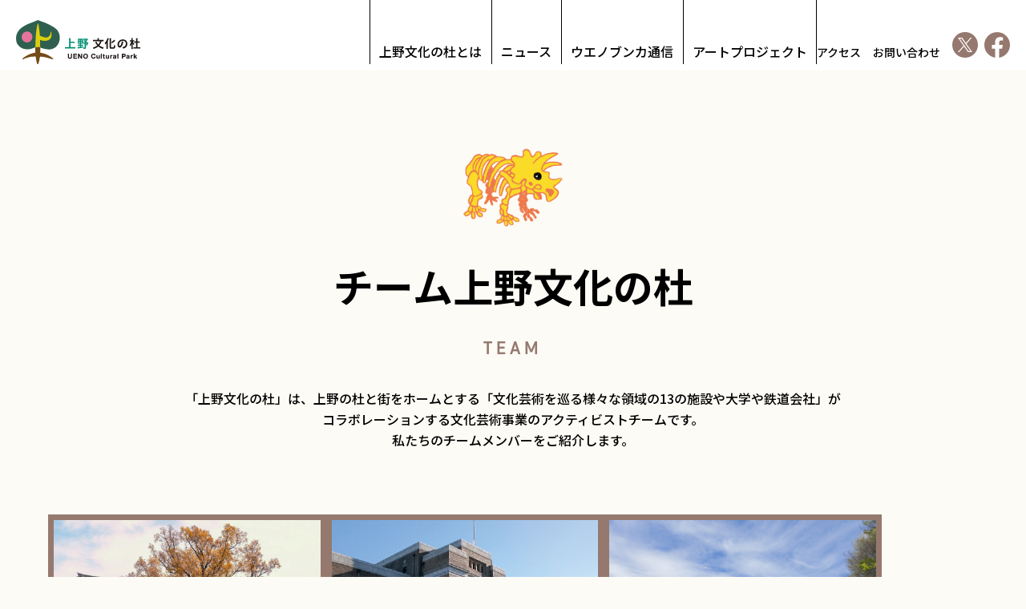

--- FILE ---
content_type: text/html; charset=UTF-8
request_url: https://ueno-bunka.jp/team/
body_size: 36855
content:
<!DOCTYPE html>
<html lang="ja" dir="ltr" id="top">
  <head>

                  <script async src="https://www.googletagmanager.com/gtag/js?id=G-7JXYQN51E7"></script>
        <script>
          window.dataLayer = window.dataLayer || [];
          function gtag(){dataLayer.push(arguments);}
          gtag('js', new Date());

          gtag('config', 'G-7JXYQN51E7');
        </script>
          
    <meta charset="utf-8">
    <meta http-equiv="X-UA-Compatible" content="IE=edge" />
    <meta name="viewport" content="width=device-width, initial-scale=1.0, maximum-scale=1.0, user-scalable=0" />

    <link rel="shortcut icon" type="image/ico" href="https://ueno-bunka.jp/assets/themes/ueno-bunka-2022/_img/header/favicon.ico">
    <link rel="apple-touch-icon" sizes="192x192" href="https://ueno-bunka.jp/assets/themes/ueno-bunka-2022/_img/header/apple-touch-icon.png">

    <link rel="preconnect" href="https://fonts.googleapis.com">
    <link rel="preconnect" href="https://fonts.gstatic.com" crossorigin>
    <link href="https://fonts.googleapis.com/css2?family=Barlow:wght@500;600;700&family=Noto+Sans+JP:wght@400;500;700;900&display=swap" rel="stylesheet">

<title>チーム上野文化の杜 | 上野文化の杜</title>

<meta name='robots' content='max-image-preview:large' />
<link rel="alternate" type="application/rss+xml" title="上野文化の杜 &raquo; チーム上野文化の杜 フィード" href="https://ueno-bunka.jp/team/feed/" />
<style id='wp-img-auto-sizes-contain-inline-css' type='text/css'>
img:is([sizes=auto i],[sizes^="auto," i]){contain-intrinsic-size:3000px 1500px}
/*# sourceURL=wp-img-auto-sizes-contain-inline-css */
</style>
<style id='wp-block-library-inline-css' type='text/css'>
:root{--wp-block-synced-color:#7a00df;--wp-block-synced-color--rgb:122,0,223;--wp-bound-block-color:var(--wp-block-synced-color);--wp-editor-canvas-background:#ddd;--wp-admin-theme-color:#007cba;--wp-admin-theme-color--rgb:0,124,186;--wp-admin-theme-color-darker-10:#006ba1;--wp-admin-theme-color-darker-10--rgb:0,107,160.5;--wp-admin-theme-color-darker-20:#005a87;--wp-admin-theme-color-darker-20--rgb:0,90,135;--wp-admin-border-width-focus:2px}@media (min-resolution:192dpi){:root{--wp-admin-border-width-focus:1.5px}}.wp-element-button{cursor:pointer}:root .has-very-light-gray-background-color{background-color:#eee}:root .has-very-dark-gray-background-color{background-color:#313131}:root .has-very-light-gray-color{color:#eee}:root .has-very-dark-gray-color{color:#313131}:root .has-vivid-green-cyan-to-vivid-cyan-blue-gradient-background{background:linear-gradient(135deg,#00d084,#0693e3)}:root .has-purple-crush-gradient-background{background:linear-gradient(135deg,#34e2e4,#4721fb 50%,#ab1dfe)}:root .has-hazy-dawn-gradient-background{background:linear-gradient(135deg,#faaca8,#dad0ec)}:root .has-subdued-olive-gradient-background{background:linear-gradient(135deg,#fafae1,#67a671)}:root .has-atomic-cream-gradient-background{background:linear-gradient(135deg,#fdd79a,#004a59)}:root .has-nightshade-gradient-background{background:linear-gradient(135deg,#330968,#31cdcf)}:root .has-midnight-gradient-background{background:linear-gradient(135deg,#020381,#2874fc)}:root{--wp--preset--font-size--normal:16px;--wp--preset--font-size--huge:42px}.has-regular-font-size{font-size:1em}.has-larger-font-size{font-size:2.625em}.has-normal-font-size{font-size:var(--wp--preset--font-size--normal)}.has-huge-font-size{font-size:var(--wp--preset--font-size--huge)}.has-text-align-center{text-align:center}.has-text-align-left{text-align:left}.has-text-align-right{text-align:right}.has-fit-text{white-space:nowrap!important}#end-resizable-editor-section{display:none}.aligncenter{clear:both}.items-justified-left{justify-content:flex-start}.items-justified-center{justify-content:center}.items-justified-right{justify-content:flex-end}.items-justified-space-between{justify-content:space-between}.screen-reader-text{border:0;clip-path:inset(50%);height:1px;margin:-1px;overflow:hidden;padding:0;position:absolute;width:1px;word-wrap:normal!important}.screen-reader-text:focus{background-color:#ddd;clip-path:none;color:#444;display:block;font-size:1em;height:auto;left:5px;line-height:normal;padding:15px 23px 14px;text-decoration:none;top:5px;width:auto;z-index:100000}html :where(.has-border-color){border-style:solid}html :where([style*=border-top-color]){border-top-style:solid}html :where([style*=border-right-color]){border-right-style:solid}html :where([style*=border-bottom-color]){border-bottom-style:solid}html :where([style*=border-left-color]){border-left-style:solid}html :where([style*=border-width]){border-style:solid}html :where([style*=border-top-width]){border-top-style:solid}html :where([style*=border-right-width]){border-right-style:solid}html :where([style*=border-bottom-width]){border-bottom-style:solid}html :where([style*=border-left-width]){border-left-style:solid}html :where(img[class*=wp-image-]){height:auto;max-width:100%}:where(figure){margin:0 0 1em}html :where(.is-position-sticky){--wp-admin--admin-bar--position-offset:var(--wp-admin--admin-bar--height,0px)}@media screen and (max-width:600px){html :where(.is-position-sticky){--wp-admin--admin-bar--position-offset:0px}}

/*# sourceURL=wp-block-library-inline-css */
</style><style id='global-styles-inline-css' type='text/css'>
:root{--wp--preset--aspect-ratio--square: 1;--wp--preset--aspect-ratio--4-3: 4/3;--wp--preset--aspect-ratio--3-4: 3/4;--wp--preset--aspect-ratio--3-2: 3/2;--wp--preset--aspect-ratio--2-3: 2/3;--wp--preset--aspect-ratio--16-9: 16/9;--wp--preset--aspect-ratio--9-16: 9/16;--wp--preset--color--black: #000000;--wp--preset--color--cyan-bluish-gray: #abb8c3;--wp--preset--color--white: #ffffff;--wp--preset--color--pale-pink: #f78da7;--wp--preset--color--vivid-red: #cf2e2e;--wp--preset--color--luminous-vivid-orange: #ff6900;--wp--preset--color--luminous-vivid-amber: #fcb900;--wp--preset--color--light-green-cyan: #7bdcb5;--wp--preset--color--vivid-green-cyan: #00d084;--wp--preset--color--pale-cyan-blue: #8ed1fc;--wp--preset--color--vivid-cyan-blue: #0693e3;--wp--preset--color--vivid-purple: #9b51e0;--wp--preset--gradient--vivid-cyan-blue-to-vivid-purple: linear-gradient(135deg,rgb(6,147,227) 0%,rgb(155,81,224) 100%);--wp--preset--gradient--light-green-cyan-to-vivid-green-cyan: linear-gradient(135deg,rgb(122,220,180) 0%,rgb(0,208,130) 100%);--wp--preset--gradient--luminous-vivid-amber-to-luminous-vivid-orange: linear-gradient(135deg,rgb(252,185,0) 0%,rgb(255,105,0) 100%);--wp--preset--gradient--luminous-vivid-orange-to-vivid-red: linear-gradient(135deg,rgb(255,105,0) 0%,rgb(207,46,46) 100%);--wp--preset--gradient--very-light-gray-to-cyan-bluish-gray: linear-gradient(135deg,rgb(238,238,238) 0%,rgb(169,184,195) 100%);--wp--preset--gradient--cool-to-warm-spectrum: linear-gradient(135deg,rgb(74,234,220) 0%,rgb(151,120,209) 20%,rgb(207,42,186) 40%,rgb(238,44,130) 60%,rgb(251,105,98) 80%,rgb(254,248,76) 100%);--wp--preset--gradient--blush-light-purple: linear-gradient(135deg,rgb(255,206,236) 0%,rgb(152,150,240) 100%);--wp--preset--gradient--blush-bordeaux: linear-gradient(135deg,rgb(254,205,165) 0%,rgb(254,45,45) 50%,rgb(107,0,62) 100%);--wp--preset--gradient--luminous-dusk: linear-gradient(135deg,rgb(255,203,112) 0%,rgb(199,81,192) 50%,rgb(65,88,208) 100%);--wp--preset--gradient--pale-ocean: linear-gradient(135deg,rgb(255,245,203) 0%,rgb(182,227,212) 50%,rgb(51,167,181) 100%);--wp--preset--gradient--electric-grass: linear-gradient(135deg,rgb(202,248,128) 0%,rgb(113,206,126) 100%);--wp--preset--gradient--midnight: linear-gradient(135deg,rgb(2,3,129) 0%,rgb(40,116,252) 100%);--wp--preset--font-size--small: 13px;--wp--preset--font-size--medium: 20px;--wp--preset--font-size--large: 36px;--wp--preset--font-size--x-large: 42px;--wp--preset--spacing--20: 0.44rem;--wp--preset--spacing--30: 0.67rem;--wp--preset--spacing--40: 1rem;--wp--preset--spacing--50: 1.5rem;--wp--preset--spacing--60: 2.25rem;--wp--preset--spacing--70: 3.38rem;--wp--preset--spacing--80: 5.06rem;--wp--preset--shadow--natural: 6px 6px 9px rgba(0, 0, 0, 0.2);--wp--preset--shadow--deep: 12px 12px 50px rgba(0, 0, 0, 0.4);--wp--preset--shadow--sharp: 6px 6px 0px rgba(0, 0, 0, 0.2);--wp--preset--shadow--outlined: 6px 6px 0px -3px rgb(255, 255, 255), 6px 6px rgb(0, 0, 0);--wp--preset--shadow--crisp: 6px 6px 0px rgb(0, 0, 0);}:where(.is-layout-flex){gap: 0.5em;}:where(.is-layout-grid){gap: 0.5em;}body .is-layout-flex{display: flex;}.is-layout-flex{flex-wrap: wrap;align-items: center;}.is-layout-flex > :is(*, div){margin: 0;}body .is-layout-grid{display: grid;}.is-layout-grid > :is(*, div){margin: 0;}:where(.wp-block-columns.is-layout-flex){gap: 2em;}:where(.wp-block-columns.is-layout-grid){gap: 2em;}:where(.wp-block-post-template.is-layout-flex){gap: 1.25em;}:where(.wp-block-post-template.is-layout-grid){gap: 1.25em;}.has-black-color{color: var(--wp--preset--color--black) !important;}.has-cyan-bluish-gray-color{color: var(--wp--preset--color--cyan-bluish-gray) !important;}.has-white-color{color: var(--wp--preset--color--white) !important;}.has-pale-pink-color{color: var(--wp--preset--color--pale-pink) !important;}.has-vivid-red-color{color: var(--wp--preset--color--vivid-red) !important;}.has-luminous-vivid-orange-color{color: var(--wp--preset--color--luminous-vivid-orange) !important;}.has-luminous-vivid-amber-color{color: var(--wp--preset--color--luminous-vivid-amber) !important;}.has-light-green-cyan-color{color: var(--wp--preset--color--light-green-cyan) !important;}.has-vivid-green-cyan-color{color: var(--wp--preset--color--vivid-green-cyan) !important;}.has-pale-cyan-blue-color{color: var(--wp--preset--color--pale-cyan-blue) !important;}.has-vivid-cyan-blue-color{color: var(--wp--preset--color--vivid-cyan-blue) !important;}.has-vivid-purple-color{color: var(--wp--preset--color--vivid-purple) !important;}.has-black-background-color{background-color: var(--wp--preset--color--black) !important;}.has-cyan-bluish-gray-background-color{background-color: var(--wp--preset--color--cyan-bluish-gray) !important;}.has-white-background-color{background-color: var(--wp--preset--color--white) !important;}.has-pale-pink-background-color{background-color: var(--wp--preset--color--pale-pink) !important;}.has-vivid-red-background-color{background-color: var(--wp--preset--color--vivid-red) !important;}.has-luminous-vivid-orange-background-color{background-color: var(--wp--preset--color--luminous-vivid-orange) !important;}.has-luminous-vivid-amber-background-color{background-color: var(--wp--preset--color--luminous-vivid-amber) !important;}.has-light-green-cyan-background-color{background-color: var(--wp--preset--color--light-green-cyan) !important;}.has-vivid-green-cyan-background-color{background-color: var(--wp--preset--color--vivid-green-cyan) !important;}.has-pale-cyan-blue-background-color{background-color: var(--wp--preset--color--pale-cyan-blue) !important;}.has-vivid-cyan-blue-background-color{background-color: var(--wp--preset--color--vivid-cyan-blue) !important;}.has-vivid-purple-background-color{background-color: var(--wp--preset--color--vivid-purple) !important;}.has-black-border-color{border-color: var(--wp--preset--color--black) !important;}.has-cyan-bluish-gray-border-color{border-color: var(--wp--preset--color--cyan-bluish-gray) !important;}.has-white-border-color{border-color: var(--wp--preset--color--white) !important;}.has-pale-pink-border-color{border-color: var(--wp--preset--color--pale-pink) !important;}.has-vivid-red-border-color{border-color: var(--wp--preset--color--vivid-red) !important;}.has-luminous-vivid-orange-border-color{border-color: var(--wp--preset--color--luminous-vivid-orange) !important;}.has-luminous-vivid-amber-border-color{border-color: var(--wp--preset--color--luminous-vivid-amber) !important;}.has-light-green-cyan-border-color{border-color: var(--wp--preset--color--light-green-cyan) !important;}.has-vivid-green-cyan-border-color{border-color: var(--wp--preset--color--vivid-green-cyan) !important;}.has-pale-cyan-blue-border-color{border-color: var(--wp--preset--color--pale-cyan-blue) !important;}.has-vivid-cyan-blue-border-color{border-color: var(--wp--preset--color--vivid-cyan-blue) !important;}.has-vivid-purple-border-color{border-color: var(--wp--preset--color--vivid-purple) !important;}.has-vivid-cyan-blue-to-vivid-purple-gradient-background{background: var(--wp--preset--gradient--vivid-cyan-blue-to-vivid-purple) !important;}.has-light-green-cyan-to-vivid-green-cyan-gradient-background{background: var(--wp--preset--gradient--light-green-cyan-to-vivid-green-cyan) !important;}.has-luminous-vivid-amber-to-luminous-vivid-orange-gradient-background{background: var(--wp--preset--gradient--luminous-vivid-amber-to-luminous-vivid-orange) !important;}.has-luminous-vivid-orange-to-vivid-red-gradient-background{background: var(--wp--preset--gradient--luminous-vivid-orange-to-vivid-red) !important;}.has-very-light-gray-to-cyan-bluish-gray-gradient-background{background: var(--wp--preset--gradient--very-light-gray-to-cyan-bluish-gray) !important;}.has-cool-to-warm-spectrum-gradient-background{background: var(--wp--preset--gradient--cool-to-warm-spectrum) !important;}.has-blush-light-purple-gradient-background{background: var(--wp--preset--gradient--blush-light-purple) !important;}.has-blush-bordeaux-gradient-background{background: var(--wp--preset--gradient--blush-bordeaux) !important;}.has-luminous-dusk-gradient-background{background: var(--wp--preset--gradient--luminous-dusk) !important;}.has-pale-ocean-gradient-background{background: var(--wp--preset--gradient--pale-ocean) !important;}.has-electric-grass-gradient-background{background: var(--wp--preset--gradient--electric-grass) !important;}.has-midnight-gradient-background{background: var(--wp--preset--gradient--midnight) !important;}.has-small-font-size{font-size: var(--wp--preset--font-size--small) !important;}.has-medium-font-size{font-size: var(--wp--preset--font-size--medium) !important;}.has-large-font-size{font-size: var(--wp--preset--font-size--large) !important;}.has-x-large-font-size{font-size: var(--wp--preset--font-size--x-large) !important;}
/*# sourceURL=global-styles-inline-css */
</style>

<style id='classic-theme-styles-inline-css' type='text/css'>
/*! This file is auto-generated */
.wp-block-button__link{color:#fff;background-color:#32373c;border-radius:9999px;box-shadow:none;text-decoration:none;padding:calc(.667em + 2px) calc(1.333em + 2px);font-size:1.125em}.wp-block-file__button{background:#32373c;color:#fff;text-decoration:none}
/*# sourceURL=/wp-includes/css/classic-themes.min.css */
</style>
<link rel='stylesheet' id='contact-form-7-css' href='https://ueno-bunka.jp/assets/plugins/contact-form-7/includes/css/styles.css?ver=6.1.4' type='text/css' media='all' />
<link rel='stylesheet' id='contact-form-7-confirm-css' href='https://ueno-bunka.jp/assets/plugins/contact-form-7-add-confirm/includes/css/styles.css?ver=5.1' type='text/css' media='all' />
<link rel='stylesheet' id='swiper-css-css' href='https://ueno-bunka.jp/assets/themes/ueno-bunka-2022/_css/swiper-bundle.css?ver=1666801807' type='text/css' media='all' />
<link rel='stylesheet' id='fontawesome-css-css' href='https://ueno-bunka.jp/assets/themes/ueno-bunka-2022/_css/all.min.css?ver=1667099191' type='text/css' media='all' />
<link rel='stylesheet' id='common-css-css' href='https://ueno-bunka.jp/assets/themes/ueno-bunka-2022/_css/common.css?ver=1768707026' type='text/css' media='all' />
<script type="text/javascript" src="https://ueno-bunka.jp/wp-includes/js/jquery/jquery.min.js?ver=3.7.1" id="jquery-core-js"></script>
<script type="text/javascript" src="https://ueno-bunka.jp/wp-includes/js/jquery/jquery-migrate.min.js?ver=3.4.1" id="jquery-migrate-js"></script>
<link rel="https://api.w.org/" href="https://ueno-bunka.jp/wp-json/" />
</head>


  

<body class="ja archive team about season-winter">


	<div id="fb-root"></div>
	<script async="async" defer="defer" crossorigin="anonymous" src="https://connect.facebook.net/ja_JP/sdk.js#xfbml=1&version=v7.0&appId=369332517534699&autoLogAppEvents=1"
	nonce="rtEGd70u"></script>

	<header class="header" id="header">
		<nav class="menu" id="menu">
			<div class="chunk chunk-logo">
				<h1 class="logo">
					<a href="https://ueno-bunka.jp/">
						<img src="https://ueno-bunka.jp/assets/themes/ueno-bunka-2022/_img/header/logo_ja.svg" alt="上野文化の杜">
					</a>
				</h1>
			</div><!--/.chunk-->
			<div class="chunk chunk-menu">
				<ul class="main-menu">
					<li class="has-submenu">
						<a href="/concept/">上野文化の杜とは</a>
						<div class="submenu">
							<ul>
								<li>
									<a href="https://ueno-bunka.jp/concept/">コンセプト</a>
								</li>
								<li>
									<a href="https://ueno-bunka.jp/team/">チーム上野文化の杜</a>
								</li>
								<li>
									<a href="https://ueno-bunka.jp/history/">ヒストリー</a>
								</li>
							</ul>
						</div><!--/.submenu-->
					</li>
					<li>
						<a href="https://ueno-bunka.jp/news/">ニュース</a>
					</li>
					<li>
						<a href="https://ueno-bunka.jp/tsushin/">ウエノブンカ通信</a>
					</li>
					<li>
						<a href="https://ueno-bunka.jp/projects/">アートプロジェクト</a>
					</li>
				</ul>
				<ul class="secondary-menu">
					<li class="item item-misc">
						<a href="https://ueno-bunka.jp/access/">アクセス</a>
					</li>
					<li class="item item-misc">
						<a href="https://ueno-bunka.jp/contact/">お問い合わせ</a>
					</li>
					<li class="item item-sns item-sns-tw">
						<a href="https://twitter.com/uenobunka" target="_blank">
							<svg width="1200" height="1227" viewBox="0 0 1200 1227" fill="none" xmlns="http://www.w3.org/2000/svg">
  <path id="tw-icon" d="M714.163 519.284L1160.89 0H1055.03L667.137 450.887L357.328 0H0L468.492 681.821L0 1226.37H105.866L515.491 750.218L842.672 1226.37H1200L714.137 519.284H714.163ZM569.165 687.828L521.697 619.934L144.011 79.6944H306.615L611.412 515.685L658.88 583.579L1055.08 1150.3H892.476L569.165 687.854V687.828Z" fill="white"/>
</svg>
						</a>
					</li>
					<li class="item item-sns item-sns-fb">
						<a href="https://www.facebook.com/uenobunka/" target="_blank">
							<svg xmlns="http://www.w3.org/2000/svg" viewBox="0 0 36 36">
  <path id="fb-icon" data-name="fb-icon" d="M36,18.11a18,18,0,1,0-36,0A18.282,18.282,0,0,0,6.784,32.275,17.565,17.565,0,0,0,15.188,36V23.345h-4.57V18.11h4.57V14.12c0-4.539,2.687-7.046,6.8-7.046a27.518,27.518,0,0,1,4.029.354v4.457h-2.27a2.61,2.61,0,0,0-2.933,2.828v3.4H25.8l-.8,5.235H20.812V36A18.081,18.081,0,0,0,36,18.11" />
</svg>
						</a>
					</li>
									</ul>
				<div class="d-lg-none bnnr">
					<div class="item">
						<a href="https://gallery.styly.cc/scene/46973c9f-fd1c-4577-8891-4e4154304a29" target="_blank">
							<img src="https://ueno-bunka.jp/assets/themes/ueno-bunka-2022/_img/home/bnnr-vr-sp.png" alt="">
						</a>
					</div><!--/.item-->
					<div class="item">
						<a href="https://ueno-bunka.jp/assets/themes/ueno-bunka-2022/_img/bfmap/a4.pdf?20230628" target="_blank">
							<img src="https://ueno-bunka.jp/assets/themes/ueno-bunka-2022/_img/bfmap/bnnr-sp.png" alt="">
						</a>
					</div><!--/.item-->
				</div><!--/.bnnr-->
			</div><!--/.chunk-->
			<a class="d-lg-none menu-trigger" id="menu-trigger">
				<div class="chunk chunk-button">
					<span></span>
					<span></span>
					<span></span>
				</div><!--/.chunk-->
			</a>
		</nav>
	</header>

  <main class="contents" id="contents">

    <div class="page-header">
      <div class="img">
        <img src="https://ueno-bunka.jp/assets/themes/ueno-bunka-2022/_img/about/team.svg" alt="">
      </div><!--/.img-->
      <div class="text">
        <span class="title">チーム上野文化の杜</span>
        <span class="title-en">TEAM</span> 
        <div class="description">
          「上野文化の杜」は、上野の杜と街をホームとする「文化芸術を巡る様々な領域の13の施設や大学や鉄道会社」が<br />
コラボレーションする文化芸術事業のアクティビストチームです。<br />
私たちのチームメンバーをご紹介します。        </div><!--/.description-->
      </div><!--/.text-->
    </div><!--/.page-header-->

    <div class="list">
              
          
            <a class="item item-museum" href="https://ueno-bunka.jp/team/tokyo-national-museum/">
              <img src="https://ueno-bunka.jp/assets/uploads/2022/10/tokyo-national-museum-mov-05-1000x650.jpg" alt="">
              <div class="pin"><img src="https://ueno-bunka.jp/assets/themes/ueno-bunka-2022/_img/team/icon-museum-white.svg" alt=""></div><!--/.name-->
              <div class="title">東京国立博物館</div><!--/.title-->
              <div class="title-en">Tokyo National Museum</div><!--/.title-->
              <div class="excerpt">
              </div><!--/.excerpt-->
              <button class="more"><i>more</i></button>
            </a><!--/.item-->

        
          
            <a class="item item-museum" href="https://ueno-bunka.jp/team/national-museum-of-nature-science/">
              <img src="https://ueno-bunka.jp/assets/uploads/2022/10/kahaku_01-1000x650.jpg" alt="">
              <div class="pin"><img src="https://ueno-bunka.jp/assets/themes/ueno-bunka-2022/_img/team/icon-museum-white.svg" alt=""></div><!--/.name-->
              <div class="title">国立科学博物館</div><!--/.title-->
              <div class="title-en">National Museum of Nature and Science</div><!--/.title-->
              <div class="excerpt">
              </div><!--/.excerpt-->
              <button class="more"><i>more</i></button>
            </a><!--/.item-->

        
          
            <a class="item item-museum" href="https://ueno-bunka.jp/team/national-museum-of-western-art/">
              <img src="https://ueno-bunka.jp/assets/uploads/2022/10/national-museum-of-western-art-thumb-1226-1000x650.jpg" alt="">
              <div class="pin"><img src="https://ueno-bunka.jp/assets/themes/ueno-bunka-2022/_img/team/icon-museum-white.svg" alt=""></div><!--/.name-->
              <div class="title">国立西洋美術館</div><!--/.title-->
              <div class="title-en">The National Museum of Western Art</div><!--/.title-->
              <div class="excerpt">
              </div><!--/.excerpt-->
              <button class="more"><i>more</i></button>
            </a><!--/.item-->

        
          
            <a class="item item-museum" href="https://ueno-bunka.jp/team/tokyo-metropolitan-art-museum/">
              <img src="https://ueno-bunka.jp/assets/uploads/2022/10/tokyo-metropolitan-art-museum-mov-1000x650.jpg" alt="">
              <div class="pin"><img src="https://ueno-bunka.jp/assets/themes/ueno-bunka-2022/_img/team/icon-museum-white.svg" alt=""></div><!--/.name-->
              <div class="title">東京都美術館</div><!--/.title-->
              <div class="title-en">Tokyo Metropolitan Art Museum</div><!--/.title-->
              <div class="excerpt">
              </div><!--/.excerpt-->
              <button class="more"><i>more</i></button>
            </a><!--/.item-->

        
          
            <a class="item item-museum" href="https://ueno-bunka.jp/team/the-ueno-royal-museum/">
              <img src="https://ueno-bunka.jp/assets/uploads/2022/10/the-ueno-royal-museum-mov-1000x650.jpg" alt="">
              <div class="pin"><img src="https://ueno-bunka.jp/assets/themes/ueno-bunka-2022/_img/team/icon-museum-white.svg" alt=""></div><!--/.name-->
              <div class="title">上野の森美術館</div><!--/.title-->
              <div class="title-en">The Ueno Royal Museum</div><!--/.title-->
              <div class="excerpt">
              </div><!--/.excerpt-->
              <button class="more"><i>more</i></button>
            </a><!--/.item-->

                              
          
            <a class="item item-hall" href="https://ueno-bunka.jp/team/tokyo-bunka-kaikan/">
              <img src="https://ueno-bunka.jp/assets/uploads/2022/10/tokyo-bunka-kaikan-mov-1000x650.jpg" alt="">
              <div class="pin"><img src="https://ueno-bunka.jp/assets/themes/ueno-bunka-2022/_img/team/icon-hall-white.svg" alt=""></div><!--/.name-->
              <div class="title">東京文化会館</div><!--/.title-->
              <div class="title-en">Tokyo Bunka Kaikan</div><!--/.title-->
              <div class="excerpt">
              </div><!--/.excerpt-->
              <button class="more"><i>more</i></button>
            </a><!--/.item-->

        
          
            <a class="item item-hall" href="https://ueno-bunka.jp/team/sogakudo-of-the-former-tokyo-music-school/">
              <img src="https://ueno-bunka.jp/assets/uploads/2022/10/sogakudo-of-the-former-tokyo-music-school-mov-1000x650.jpg" alt="">
              <div class="pin"><img src="https://ueno-bunka.jp/assets/themes/ueno-bunka-2022/_img/team/icon-hall-white.svg" alt=""></div><!--/.name-->
              <div class="title">旧東京音楽学校奏楽堂<span class="text-paren">（台東区）</span></div><!--/.title-->
              <div class="title-en">Sogakudo of the Former Tokyo Music School</div><!--/.title-->
              <div class="excerpt">
              </div><!--/.excerpt-->
              <button class="more"><i>more</i></button>
            </a><!--/.item-->

                              
          
            <a class="item item-cultural-park" href="https://ueno-bunka.jp/team/ueno-zoological-gardens/">
              <img src="https://ueno-bunka.jp/assets/uploads/2022/10/ueno-zoological-gardens-mov-1000x650.jpg" alt="">
              <div class="pin"><img src="https://ueno-bunka.jp/assets/themes/ueno-bunka-2022/_img/team/icon-cultural-park-white.svg" alt=""></div><!--/.name-->
              <div class="title">東京都恩賜上野動物園</div><!--/.title-->
              <div class="title-en">Ueno Zoological Gardens</div><!--/.title-->
              <div class="excerpt">
              </div><!--/.excerpt-->
              <button class="more"><i>more</i></button>
            </a><!--/.item-->

                              
          
            <a class="item item-university" href="https://ueno-bunka.jp/team/tokyo-university-of-the-arts/">
              <img src="https://ueno-bunka.jp/assets/uploads/2022/10/tokyo-university-of-the-arts-mov-1000x650.jpg" alt="">
              <div class="pin"><img src="https://ueno-bunka.jp/assets/themes/ueno-bunka-2022/_img/team/icon-university-white.svg" alt=""></div><!--/.name-->
              <div class="title">東京藝術大学</div><!--/.title-->
              <div class="title-en">Tokyo University of the Arts</div><!--/.title-->
              <div class="excerpt">
              </div><!--/.excerpt-->
              <button class="more"><i>more</i></button>
            </a><!--/.item-->

        
          
            <a class="item item-university" href="https://ueno-bunka.jp/team/ueno-gakuen-university/">
              <img src="https://ueno-bunka.jp/assets/uploads/2022/10/ueno-gakuen-university-mov-1000x650.jpg" alt="">
              <div class="pin"><img src="https://ueno-bunka.jp/assets/themes/ueno-bunka-2022/_img/team/icon-university-white.svg" alt=""></div><!--/.name-->
              <div class="title">上野学園大学</div><!--/.title-->
              <div class="title-en">Ueno Gakuen University</div><!--/.title-->
              <div class="excerpt">
              </div><!--/.excerpt-->
              <button class="more"><i>more</i></button>
            </a><!--/.item-->

                              
          
            <a class="item item-station" href="https://ueno-bunka.jp/team/ueno-station-jr/">
              <img src="https://ueno-bunka.jp/assets/uploads/2022/10/ueno-station-jr-1000x650.jpg" alt="">
              <div class="pin"><img src="https://ueno-bunka.jp/assets/themes/ueno-bunka-2022/_img/team/icon-station-white.svg" alt=""></div><!--/.name-->
              <div class="title">JR上野駅<span class="text-paren">（JR東日本）</span></div><!--/.title-->
              <div class="title-en">Ueno Station</div><!--/.title-->
              <div class="excerpt">
              </div><!--/.excerpt-->
              <button class="more"><i>more</i></button>
            </a><!--/.item-->

        
          
            <a class="item item-station" href="https://ueno-bunka.jp/team/ueno-station-tokyo-metro/">
              <img src="https://ueno-bunka.jp/assets/uploads/2022/10/ueno-station-tokyo-metro-mov-1000x650.jpg" alt="">
              <div class="pin"><img src="https://ueno-bunka.jp/assets/themes/ueno-bunka-2022/_img/team/icon-station-white.svg" alt=""></div><!--/.name-->
              <div class="title">銀座線上野駅<span class="text-paren">（東京メトロ）</span></div><!--/.title-->
              <div class="title-en">Ueno Station</div><!--/.title-->
              <div class="excerpt">
              </div><!--/.excerpt-->
              <button class="more"><i>more</i></button>
            </a><!--/.item-->

        
          
            <a class="item item-station" href="https://ueno-bunka.jp/team/ueno-station-keisei/">
              <img src="https://ueno-bunka.jp/assets/uploads/2022/10/spot12-1000x650.png" alt="">
              <div class="pin"><img src="https://ueno-bunka.jp/assets/themes/ueno-bunka-2022/_img/team/icon-station-white.svg" alt=""></div><!--/.name-->
              <div class="title">京成上野駅<span class="text-paren">（京成電鉄）</span></div><!--/.title-->
              <div class="title-en">Ueno Station</div><!--/.title-->
              <div class="excerpt">
              </div><!--/.excerpt-->
              <button class="more"><i>more</i></button>
            </a><!--/.item-->

                          </div><!--/.list-->

  </main>
<!--/.contents-->

<footer class="footer" id="footer">
	<div class="to_top">
		<a href="#top">
			<img src="https://ueno-bunka.jp/assets/themes/ueno-bunka-2022/_img/footer/top.svg" alt="">
			TOP
		</a>
	</div>
	<div class="container">
		<h2>
			<a href="https://ueno-bunka.jp/"><img src="https://ueno-bunka.jp/assets/themes/ueno-bunka-2022/_img/footer/logo_ja.svg" alt=""></a>
		</h2>
		<nav class="footer-nav">
			<ul class="d-none d-md-block main-menu">
				<li class="has-submenu">
					<a href="/concept/">上野文化の杜とは</a>
					<div class="submenu">
						<ul>
							<li>
								<a href="/concept/">コンセプト</a>
							</li>
							<li>
								<a href="/team/">チーム上野文化の杜</a>
							</li>
							<li>
								<a href="/history/">ヒストリー</a>
							</li>
						</ul>
					</div><!--/.submenu-->
				</li>
				<li>
					<a href="https://ueno-bunka.jp/news/">ニュース</a>
				</li>
				<li>
					<a href="https://ueno-bunka.jp/tsushin/">ウエノブンカ通信</a>
				</li>
				<li>
					<a href="https://ueno-bunka.jp/projects/">アートプロジェクト</a>
				</li>
			</ul>
			<ul class="d-none d-md-block secondary-menu">
				<li class="item item-misc">
					<a href="https://ueno-bunka.jp/contact/">お問い合わせ</a>
				</li>
				<li class="item item-misc">
					<a href="https://ueno-bunka.jp/access/">アクセス</a>
				</li>
							</ul>
			<ul class="secondary-menu-sns">
				<li class="item item-sns">
					<a href="https://twitter.com/uenobunka" target="_blank">
						<svg width="1200" height="1227" viewBox="0 0 1200 1227" fill="none" xmlns="http://www.w3.org/2000/svg">
  <path id="tw-icon" d="M714.163 519.284L1160.89 0H1055.03L667.137 450.887L357.328 0H0L468.492 681.821L0 1226.37H105.866L515.491 750.218L842.672 1226.37H1200L714.137 519.284H714.163ZM569.165 687.828L521.697 619.934L144.011 79.6944H306.615L611.412 515.685L658.88 583.579L1055.08 1150.3H892.476L569.165 687.854V687.828Z" fill="white"/>
</svg>
					</a>
				</li>
				<li class="item item-sns">
					<a href="https://www.facebook.com/uenobunka/" target="_blank">
						<svg xmlns="http://www.w3.org/2000/svg" viewBox="0 0 36 36">
  <path id="fb-icon" data-name="fb-icon" d="M36,18.11a18,18,0,1,0-36,0A18.282,18.282,0,0,0,6.784,32.275,17.565,17.565,0,0,0,15.188,36V23.345h-4.57V18.11h4.57V14.12c0-4.539,2.687-7.046,6.8-7.046a27.518,27.518,0,0,1,4.029.354v4.457h-2.27a2.61,2.61,0,0,0-2.933,2.828v3.4H25.8l-.8,5.235H20.812V36A18.081,18.081,0,0,0,36,18.11" />
</svg>
					</a>
				</li>
			</ul>
		</nav>
		<div class="copyright">
			Copyright © Implementation Committee for New Concept “Ueno, a Global Capital of Culture”, All Rights Reserved.
		</div><!--/.copyright-->
	</div><!--/.container-->
  </footer>

  
<script type="speculationrules">
{"prefetch":[{"source":"document","where":{"and":[{"href_matches":"/*"},{"not":{"href_matches":["/wp-*.php","/wp-admin/*","/assets/uploads/*","/assets/*","/assets/plugins/*","/assets/themes/ueno-bunka-2022/*","/*\\?(.+)"]}},{"not":{"selector_matches":"a[rel~=\"nofollow\"]"}},{"not":{"selector_matches":".no-prefetch, .no-prefetch a"}}]},"eagerness":"conservative"}]}
</script>
<script>
let submitBtn = jQuery('.wpcf7-submit');
submitBtn.click(function () {
  jQuery(this).css('pointer-events', 'none');
  jQuery(this).css('opacity', '0.5');
})
document.addEventListener('wpcf7invalid', function () {
  submitBtn.css('pointer-events', 'auto');
  submitBtn.css('opacity', '1');
}, false);
document.addEventListener( 'wpcf7mailsent', function( event ) {
  location = '/contact-over/'; /* 遷移先のURL */
}, false );
</script><script type="text/javascript" src="https://ueno-bunka.jp/wp-includes/js/dist/hooks.min.js?ver=dd5603f07f9220ed27f1" id="wp-hooks-js"></script>
<script type="text/javascript" src="https://ueno-bunka.jp/wp-includes/js/dist/i18n.min.js?ver=c26c3dc7bed366793375" id="wp-i18n-js"></script>
<script type="text/javascript" id="wp-i18n-js-after">
/* <![CDATA[ */
wp.i18n.setLocaleData( { 'text direction\u0004ltr': [ 'ltr' ] } );
//# sourceURL=wp-i18n-js-after
/* ]]> */
</script>
<script type="text/javascript" src="https://ueno-bunka.jp/assets/plugins/contact-form-7/includes/swv/js/index.js?ver=6.1.4" id="swv-js"></script>
<script type="text/javascript" id="contact-form-7-js-translations">
/* <![CDATA[ */
( function( domain, translations ) {
	var localeData = translations.locale_data[ domain ] || translations.locale_data.messages;
	localeData[""].domain = domain;
	wp.i18n.setLocaleData( localeData, domain );
} )( "contact-form-7", {"translation-revision-date":"2025-11-30 08:12:23+0000","generator":"GlotPress\/4.0.3","domain":"messages","locale_data":{"messages":{"":{"domain":"messages","plural-forms":"nplurals=1; plural=0;","lang":"ja_JP"},"This contact form is placed in the wrong place.":["\u3053\u306e\u30b3\u30f3\u30bf\u30af\u30c8\u30d5\u30a9\u30fc\u30e0\u306f\u9593\u9055\u3063\u305f\u4f4d\u7f6e\u306b\u7f6e\u304b\u308c\u3066\u3044\u307e\u3059\u3002"],"Error:":["\u30a8\u30e9\u30fc:"]}},"comment":{"reference":"includes\/js\/index.js"}} );
//# sourceURL=contact-form-7-js-translations
/* ]]> */
</script>
<script type="text/javascript" id="contact-form-7-js-before">
/* <![CDATA[ */
var wpcf7 = {
    "api": {
        "root": "https:\/\/ueno-bunka.jp\/wp-json\/",
        "namespace": "contact-form-7\/v1"
    }
};
//# sourceURL=contact-form-7-js-before
/* ]]> */
</script>
<script type="text/javascript" src="https://ueno-bunka.jp/assets/plugins/contact-form-7/includes/js/index.js?ver=6.1.4" id="contact-form-7-js"></script>
<script type="text/javascript" src="https://ueno-bunka.jp/wp-includes/js/jquery/jquery.form.min.js?ver=4.3.0" id="jquery-form-js"></script>
<script type="text/javascript" src="https://ueno-bunka.jp/assets/plugins/contact-form-7-add-confirm/includes/js/scripts.js?ver=5.1" id="contact-form-7-confirm-js"></script>
<script type="text/javascript" src="https://ueno-bunka.jp/assets/themes/ueno-bunka-2022/_js/swiper-bundle.min.js?ver=1666801826" id="swiper-js-js"></script>
<script type="text/javascript" src="https://ueno-bunka.jp/assets/themes/ueno-bunka-2022/_js/common.js?ver=1723607613" id="common-js-js"></script>
<script type="text/javascript" src="https://www.google.com/recaptcha/api.js?render=6LfLMdciAAAAACMwgKylajfKdvtkGJ3GPJQFxyge&amp;ver=3.0" id="google-recaptcha-js"></script>
<script type="text/javascript" src="https://ueno-bunka.jp/wp-includes/js/dist/vendor/wp-polyfill.min.js?ver=3.15.0" id="wp-polyfill-js"></script>
<script type="text/javascript" id="wpcf7-recaptcha-js-before">
/* <![CDATA[ */
var wpcf7_recaptcha = {
    "sitekey": "6LfLMdciAAAAACMwgKylajfKdvtkGJ3GPJQFxyge",
    "actions": {
        "homepage": "homepage",
        "contactform": "contactform"
    }
};
//# sourceURL=wpcf7-recaptcha-js-before
/* ]]> */
</script>
<script type="text/javascript" src="https://ueno-bunka.jp/assets/plugins/contact-form-7/modules/recaptcha/index.js?ver=6.1.4" id="wpcf7-recaptcha-js"></script>


</body>

</html>


--- FILE ---
content_type: text/html; charset=utf-8
request_url: https://www.google.com/recaptcha/api2/anchor?ar=1&k=6LfLMdciAAAAACMwgKylajfKdvtkGJ3GPJQFxyge&co=aHR0cHM6Ly91ZW5vLWJ1bmthLmpwOjQ0Mw..&hl=en&v=PoyoqOPhxBO7pBk68S4YbpHZ&size=invisible&anchor-ms=20000&execute-ms=30000&cb=jnlsc1u5jkd0
body_size: 48563
content:
<!DOCTYPE HTML><html dir="ltr" lang="en"><head><meta http-equiv="Content-Type" content="text/html; charset=UTF-8">
<meta http-equiv="X-UA-Compatible" content="IE=edge">
<title>reCAPTCHA</title>
<style type="text/css">
/* cyrillic-ext */
@font-face {
  font-family: 'Roboto';
  font-style: normal;
  font-weight: 400;
  font-stretch: 100%;
  src: url(//fonts.gstatic.com/s/roboto/v48/KFO7CnqEu92Fr1ME7kSn66aGLdTylUAMa3GUBHMdazTgWw.woff2) format('woff2');
  unicode-range: U+0460-052F, U+1C80-1C8A, U+20B4, U+2DE0-2DFF, U+A640-A69F, U+FE2E-FE2F;
}
/* cyrillic */
@font-face {
  font-family: 'Roboto';
  font-style: normal;
  font-weight: 400;
  font-stretch: 100%;
  src: url(//fonts.gstatic.com/s/roboto/v48/KFO7CnqEu92Fr1ME7kSn66aGLdTylUAMa3iUBHMdazTgWw.woff2) format('woff2');
  unicode-range: U+0301, U+0400-045F, U+0490-0491, U+04B0-04B1, U+2116;
}
/* greek-ext */
@font-face {
  font-family: 'Roboto';
  font-style: normal;
  font-weight: 400;
  font-stretch: 100%;
  src: url(//fonts.gstatic.com/s/roboto/v48/KFO7CnqEu92Fr1ME7kSn66aGLdTylUAMa3CUBHMdazTgWw.woff2) format('woff2');
  unicode-range: U+1F00-1FFF;
}
/* greek */
@font-face {
  font-family: 'Roboto';
  font-style: normal;
  font-weight: 400;
  font-stretch: 100%;
  src: url(//fonts.gstatic.com/s/roboto/v48/KFO7CnqEu92Fr1ME7kSn66aGLdTylUAMa3-UBHMdazTgWw.woff2) format('woff2');
  unicode-range: U+0370-0377, U+037A-037F, U+0384-038A, U+038C, U+038E-03A1, U+03A3-03FF;
}
/* math */
@font-face {
  font-family: 'Roboto';
  font-style: normal;
  font-weight: 400;
  font-stretch: 100%;
  src: url(//fonts.gstatic.com/s/roboto/v48/KFO7CnqEu92Fr1ME7kSn66aGLdTylUAMawCUBHMdazTgWw.woff2) format('woff2');
  unicode-range: U+0302-0303, U+0305, U+0307-0308, U+0310, U+0312, U+0315, U+031A, U+0326-0327, U+032C, U+032F-0330, U+0332-0333, U+0338, U+033A, U+0346, U+034D, U+0391-03A1, U+03A3-03A9, U+03B1-03C9, U+03D1, U+03D5-03D6, U+03F0-03F1, U+03F4-03F5, U+2016-2017, U+2034-2038, U+203C, U+2040, U+2043, U+2047, U+2050, U+2057, U+205F, U+2070-2071, U+2074-208E, U+2090-209C, U+20D0-20DC, U+20E1, U+20E5-20EF, U+2100-2112, U+2114-2115, U+2117-2121, U+2123-214F, U+2190, U+2192, U+2194-21AE, U+21B0-21E5, U+21F1-21F2, U+21F4-2211, U+2213-2214, U+2216-22FF, U+2308-230B, U+2310, U+2319, U+231C-2321, U+2336-237A, U+237C, U+2395, U+239B-23B7, U+23D0, U+23DC-23E1, U+2474-2475, U+25AF, U+25B3, U+25B7, U+25BD, U+25C1, U+25CA, U+25CC, U+25FB, U+266D-266F, U+27C0-27FF, U+2900-2AFF, U+2B0E-2B11, U+2B30-2B4C, U+2BFE, U+3030, U+FF5B, U+FF5D, U+1D400-1D7FF, U+1EE00-1EEFF;
}
/* symbols */
@font-face {
  font-family: 'Roboto';
  font-style: normal;
  font-weight: 400;
  font-stretch: 100%;
  src: url(//fonts.gstatic.com/s/roboto/v48/KFO7CnqEu92Fr1ME7kSn66aGLdTylUAMaxKUBHMdazTgWw.woff2) format('woff2');
  unicode-range: U+0001-000C, U+000E-001F, U+007F-009F, U+20DD-20E0, U+20E2-20E4, U+2150-218F, U+2190, U+2192, U+2194-2199, U+21AF, U+21E6-21F0, U+21F3, U+2218-2219, U+2299, U+22C4-22C6, U+2300-243F, U+2440-244A, U+2460-24FF, U+25A0-27BF, U+2800-28FF, U+2921-2922, U+2981, U+29BF, U+29EB, U+2B00-2BFF, U+4DC0-4DFF, U+FFF9-FFFB, U+10140-1018E, U+10190-1019C, U+101A0, U+101D0-101FD, U+102E0-102FB, U+10E60-10E7E, U+1D2C0-1D2D3, U+1D2E0-1D37F, U+1F000-1F0FF, U+1F100-1F1AD, U+1F1E6-1F1FF, U+1F30D-1F30F, U+1F315, U+1F31C, U+1F31E, U+1F320-1F32C, U+1F336, U+1F378, U+1F37D, U+1F382, U+1F393-1F39F, U+1F3A7-1F3A8, U+1F3AC-1F3AF, U+1F3C2, U+1F3C4-1F3C6, U+1F3CA-1F3CE, U+1F3D4-1F3E0, U+1F3ED, U+1F3F1-1F3F3, U+1F3F5-1F3F7, U+1F408, U+1F415, U+1F41F, U+1F426, U+1F43F, U+1F441-1F442, U+1F444, U+1F446-1F449, U+1F44C-1F44E, U+1F453, U+1F46A, U+1F47D, U+1F4A3, U+1F4B0, U+1F4B3, U+1F4B9, U+1F4BB, U+1F4BF, U+1F4C8-1F4CB, U+1F4D6, U+1F4DA, U+1F4DF, U+1F4E3-1F4E6, U+1F4EA-1F4ED, U+1F4F7, U+1F4F9-1F4FB, U+1F4FD-1F4FE, U+1F503, U+1F507-1F50B, U+1F50D, U+1F512-1F513, U+1F53E-1F54A, U+1F54F-1F5FA, U+1F610, U+1F650-1F67F, U+1F687, U+1F68D, U+1F691, U+1F694, U+1F698, U+1F6AD, U+1F6B2, U+1F6B9-1F6BA, U+1F6BC, U+1F6C6-1F6CF, U+1F6D3-1F6D7, U+1F6E0-1F6EA, U+1F6F0-1F6F3, U+1F6F7-1F6FC, U+1F700-1F7FF, U+1F800-1F80B, U+1F810-1F847, U+1F850-1F859, U+1F860-1F887, U+1F890-1F8AD, U+1F8B0-1F8BB, U+1F8C0-1F8C1, U+1F900-1F90B, U+1F93B, U+1F946, U+1F984, U+1F996, U+1F9E9, U+1FA00-1FA6F, U+1FA70-1FA7C, U+1FA80-1FA89, U+1FA8F-1FAC6, U+1FACE-1FADC, U+1FADF-1FAE9, U+1FAF0-1FAF8, U+1FB00-1FBFF;
}
/* vietnamese */
@font-face {
  font-family: 'Roboto';
  font-style: normal;
  font-weight: 400;
  font-stretch: 100%;
  src: url(//fonts.gstatic.com/s/roboto/v48/KFO7CnqEu92Fr1ME7kSn66aGLdTylUAMa3OUBHMdazTgWw.woff2) format('woff2');
  unicode-range: U+0102-0103, U+0110-0111, U+0128-0129, U+0168-0169, U+01A0-01A1, U+01AF-01B0, U+0300-0301, U+0303-0304, U+0308-0309, U+0323, U+0329, U+1EA0-1EF9, U+20AB;
}
/* latin-ext */
@font-face {
  font-family: 'Roboto';
  font-style: normal;
  font-weight: 400;
  font-stretch: 100%;
  src: url(//fonts.gstatic.com/s/roboto/v48/KFO7CnqEu92Fr1ME7kSn66aGLdTylUAMa3KUBHMdazTgWw.woff2) format('woff2');
  unicode-range: U+0100-02BA, U+02BD-02C5, U+02C7-02CC, U+02CE-02D7, U+02DD-02FF, U+0304, U+0308, U+0329, U+1D00-1DBF, U+1E00-1E9F, U+1EF2-1EFF, U+2020, U+20A0-20AB, U+20AD-20C0, U+2113, U+2C60-2C7F, U+A720-A7FF;
}
/* latin */
@font-face {
  font-family: 'Roboto';
  font-style: normal;
  font-weight: 400;
  font-stretch: 100%;
  src: url(//fonts.gstatic.com/s/roboto/v48/KFO7CnqEu92Fr1ME7kSn66aGLdTylUAMa3yUBHMdazQ.woff2) format('woff2');
  unicode-range: U+0000-00FF, U+0131, U+0152-0153, U+02BB-02BC, U+02C6, U+02DA, U+02DC, U+0304, U+0308, U+0329, U+2000-206F, U+20AC, U+2122, U+2191, U+2193, U+2212, U+2215, U+FEFF, U+FFFD;
}
/* cyrillic-ext */
@font-face {
  font-family: 'Roboto';
  font-style: normal;
  font-weight: 500;
  font-stretch: 100%;
  src: url(//fonts.gstatic.com/s/roboto/v48/KFO7CnqEu92Fr1ME7kSn66aGLdTylUAMa3GUBHMdazTgWw.woff2) format('woff2');
  unicode-range: U+0460-052F, U+1C80-1C8A, U+20B4, U+2DE0-2DFF, U+A640-A69F, U+FE2E-FE2F;
}
/* cyrillic */
@font-face {
  font-family: 'Roboto';
  font-style: normal;
  font-weight: 500;
  font-stretch: 100%;
  src: url(//fonts.gstatic.com/s/roboto/v48/KFO7CnqEu92Fr1ME7kSn66aGLdTylUAMa3iUBHMdazTgWw.woff2) format('woff2');
  unicode-range: U+0301, U+0400-045F, U+0490-0491, U+04B0-04B1, U+2116;
}
/* greek-ext */
@font-face {
  font-family: 'Roboto';
  font-style: normal;
  font-weight: 500;
  font-stretch: 100%;
  src: url(//fonts.gstatic.com/s/roboto/v48/KFO7CnqEu92Fr1ME7kSn66aGLdTylUAMa3CUBHMdazTgWw.woff2) format('woff2');
  unicode-range: U+1F00-1FFF;
}
/* greek */
@font-face {
  font-family: 'Roboto';
  font-style: normal;
  font-weight: 500;
  font-stretch: 100%;
  src: url(//fonts.gstatic.com/s/roboto/v48/KFO7CnqEu92Fr1ME7kSn66aGLdTylUAMa3-UBHMdazTgWw.woff2) format('woff2');
  unicode-range: U+0370-0377, U+037A-037F, U+0384-038A, U+038C, U+038E-03A1, U+03A3-03FF;
}
/* math */
@font-face {
  font-family: 'Roboto';
  font-style: normal;
  font-weight: 500;
  font-stretch: 100%;
  src: url(//fonts.gstatic.com/s/roboto/v48/KFO7CnqEu92Fr1ME7kSn66aGLdTylUAMawCUBHMdazTgWw.woff2) format('woff2');
  unicode-range: U+0302-0303, U+0305, U+0307-0308, U+0310, U+0312, U+0315, U+031A, U+0326-0327, U+032C, U+032F-0330, U+0332-0333, U+0338, U+033A, U+0346, U+034D, U+0391-03A1, U+03A3-03A9, U+03B1-03C9, U+03D1, U+03D5-03D6, U+03F0-03F1, U+03F4-03F5, U+2016-2017, U+2034-2038, U+203C, U+2040, U+2043, U+2047, U+2050, U+2057, U+205F, U+2070-2071, U+2074-208E, U+2090-209C, U+20D0-20DC, U+20E1, U+20E5-20EF, U+2100-2112, U+2114-2115, U+2117-2121, U+2123-214F, U+2190, U+2192, U+2194-21AE, U+21B0-21E5, U+21F1-21F2, U+21F4-2211, U+2213-2214, U+2216-22FF, U+2308-230B, U+2310, U+2319, U+231C-2321, U+2336-237A, U+237C, U+2395, U+239B-23B7, U+23D0, U+23DC-23E1, U+2474-2475, U+25AF, U+25B3, U+25B7, U+25BD, U+25C1, U+25CA, U+25CC, U+25FB, U+266D-266F, U+27C0-27FF, U+2900-2AFF, U+2B0E-2B11, U+2B30-2B4C, U+2BFE, U+3030, U+FF5B, U+FF5D, U+1D400-1D7FF, U+1EE00-1EEFF;
}
/* symbols */
@font-face {
  font-family: 'Roboto';
  font-style: normal;
  font-weight: 500;
  font-stretch: 100%;
  src: url(//fonts.gstatic.com/s/roboto/v48/KFO7CnqEu92Fr1ME7kSn66aGLdTylUAMaxKUBHMdazTgWw.woff2) format('woff2');
  unicode-range: U+0001-000C, U+000E-001F, U+007F-009F, U+20DD-20E0, U+20E2-20E4, U+2150-218F, U+2190, U+2192, U+2194-2199, U+21AF, U+21E6-21F0, U+21F3, U+2218-2219, U+2299, U+22C4-22C6, U+2300-243F, U+2440-244A, U+2460-24FF, U+25A0-27BF, U+2800-28FF, U+2921-2922, U+2981, U+29BF, U+29EB, U+2B00-2BFF, U+4DC0-4DFF, U+FFF9-FFFB, U+10140-1018E, U+10190-1019C, U+101A0, U+101D0-101FD, U+102E0-102FB, U+10E60-10E7E, U+1D2C0-1D2D3, U+1D2E0-1D37F, U+1F000-1F0FF, U+1F100-1F1AD, U+1F1E6-1F1FF, U+1F30D-1F30F, U+1F315, U+1F31C, U+1F31E, U+1F320-1F32C, U+1F336, U+1F378, U+1F37D, U+1F382, U+1F393-1F39F, U+1F3A7-1F3A8, U+1F3AC-1F3AF, U+1F3C2, U+1F3C4-1F3C6, U+1F3CA-1F3CE, U+1F3D4-1F3E0, U+1F3ED, U+1F3F1-1F3F3, U+1F3F5-1F3F7, U+1F408, U+1F415, U+1F41F, U+1F426, U+1F43F, U+1F441-1F442, U+1F444, U+1F446-1F449, U+1F44C-1F44E, U+1F453, U+1F46A, U+1F47D, U+1F4A3, U+1F4B0, U+1F4B3, U+1F4B9, U+1F4BB, U+1F4BF, U+1F4C8-1F4CB, U+1F4D6, U+1F4DA, U+1F4DF, U+1F4E3-1F4E6, U+1F4EA-1F4ED, U+1F4F7, U+1F4F9-1F4FB, U+1F4FD-1F4FE, U+1F503, U+1F507-1F50B, U+1F50D, U+1F512-1F513, U+1F53E-1F54A, U+1F54F-1F5FA, U+1F610, U+1F650-1F67F, U+1F687, U+1F68D, U+1F691, U+1F694, U+1F698, U+1F6AD, U+1F6B2, U+1F6B9-1F6BA, U+1F6BC, U+1F6C6-1F6CF, U+1F6D3-1F6D7, U+1F6E0-1F6EA, U+1F6F0-1F6F3, U+1F6F7-1F6FC, U+1F700-1F7FF, U+1F800-1F80B, U+1F810-1F847, U+1F850-1F859, U+1F860-1F887, U+1F890-1F8AD, U+1F8B0-1F8BB, U+1F8C0-1F8C1, U+1F900-1F90B, U+1F93B, U+1F946, U+1F984, U+1F996, U+1F9E9, U+1FA00-1FA6F, U+1FA70-1FA7C, U+1FA80-1FA89, U+1FA8F-1FAC6, U+1FACE-1FADC, U+1FADF-1FAE9, U+1FAF0-1FAF8, U+1FB00-1FBFF;
}
/* vietnamese */
@font-face {
  font-family: 'Roboto';
  font-style: normal;
  font-weight: 500;
  font-stretch: 100%;
  src: url(//fonts.gstatic.com/s/roboto/v48/KFO7CnqEu92Fr1ME7kSn66aGLdTylUAMa3OUBHMdazTgWw.woff2) format('woff2');
  unicode-range: U+0102-0103, U+0110-0111, U+0128-0129, U+0168-0169, U+01A0-01A1, U+01AF-01B0, U+0300-0301, U+0303-0304, U+0308-0309, U+0323, U+0329, U+1EA0-1EF9, U+20AB;
}
/* latin-ext */
@font-face {
  font-family: 'Roboto';
  font-style: normal;
  font-weight: 500;
  font-stretch: 100%;
  src: url(//fonts.gstatic.com/s/roboto/v48/KFO7CnqEu92Fr1ME7kSn66aGLdTylUAMa3KUBHMdazTgWw.woff2) format('woff2');
  unicode-range: U+0100-02BA, U+02BD-02C5, U+02C7-02CC, U+02CE-02D7, U+02DD-02FF, U+0304, U+0308, U+0329, U+1D00-1DBF, U+1E00-1E9F, U+1EF2-1EFF, U+2020, U+20A0-20AB, U+20AD-20C0, U+2113, U+2C60-2C7F, U+A720-A7FF;
}
/* latin */
@font-face {
  font-family: 'Roboto';
  font-style: normal;
  font-weight: 500;
  font-stretch: 100%;
  src: url(//fonts.gstatic.com/s/roboto/v48/KFO7CnqEu92Fr1ME7kSn66aGLdTylUAMa3yUBHMdazQ.woff2) format('woff2');
  unicode-range: U+0000-00FF, U+0131, U+0152-0153, U+02BB-02BC, U+02C6, U+02DA, U+02DC, U+0304, U+0308, U+0329, U+2000-206F, U+20AC, U+2122, U+2191, U+2193, U+2212, U+2215, U+FEFF, U+FFFD;
}
/* cyrillic-ext */
@font-face {
  font-family: 'Roboto';
  font-style: normal;
  font-weight: 900;
  font-stretch: 100%;
  src: url(//fonts.gstatic.com/s/roboto/v48/KFO7CnqEu92Fr1ME7kSn66aGLdTylUAMa3GUBHMdazTgWw.woff2) format('woff2');
  unicode-range: U+0460-052F, U+1C80-1C8A, U+20B4, U+2DE0-2DFF, U+A640-A69F, U+FE2E-FE2F;
}
/* cyrillic */
@font-face {
  font-family: 'Roboto';
  font-style: normal;
  font-weight: 900;
  font-stretch: 100%;
  src: url(//fonts.gstatic.com/s/roboto/v48/KFO7CnqEu92Fr1ME7kSn66aGLdTylUAMa3iUBHMdazTgWw.woff2) format('woff2');
  unicode-range: U+0301, U+0400-045F, U+0490-0491, U+04B0-04B1, U+2116;
}
/* greek-ext */
@font-face {
  font-family: 'Roboto';
  font-style: normal;
  font-weight: 900;
  font-stretch: 100%;
  src: url(//fonts.gstatic.com/s/roboto/v48/KFO7CnqEu92Fr1ME7kSn66aGLdTylUAMa3CUBHMdazTgWw.woff2) format('woff2');
  unicode-range: U+1F00-1FFF;
}
/* greek */
@font-face {
  font-family: 'Roboto';
  font-style: normal;
  font-weight: 900;
  font-stretch: 100%;
  src: url(//fonts.gstatic.com/s/roboto/v48/KFO7CnqEu92Fr1ME7kSn66aGLdTylUAMa3-UBHMdazTgWw.woff2) format('woff2');
  unicode-range: U+0370-0377, U+037A-037F, U+0384-038A, U+038C, U+038E-03A1, U+03A3-03FF;
}
/* math */
@font-face {
  font-family: 'Roboto';
  font-style: normal;
  font-weight: 900;
  font-stretch: 100%;
  src: url(//fonts.gstatic.com/s/roboto/v48/KFO7CnqEu92Fr1ME7kSn66aGLdTylUAMawCUBHMdazTgWw.woff2) format('woff2');
  unicode-range: U+0302-0303, U+0305, U+0307-0308, U+0310, U+0312, U+0315, U+031A, U+0326-0327, U+032C, U+032F-0330, U+0332-0333, U+0338, U+033A, U+0346, U+034D, U+0391-03A1, U+03A3-03A9, U+03B1-03C9, U+03D1, U+03D5-03D6, U+03F0-03F1, U+03F4-03F5, U+2016-2017, U+2034-2038, U+203C, U+2040, U+2043, U+2047, U+2050, U+2057, U+205F, U+2070-2071, U+2074-208E, U+2090-209C, U+20D0-20DC, U+20E1, U+20E5-20EF, U+2100-2112, U+2114-2115, U+2117-2121, U+2123-214F, U+2190, U+2192, U+2194-21AE, U+21B0-21E5, U+21F1-21F2, U+21F4-2211, U+2213-2214, U+2216-22FF, U+2308-230B, U+2310, U+2319, U+231C-2321, U+2336-237A, U+237C, U+2395, U+239B-23B7, U+23D0, U+23DC-23E1, U+2474-2475, U+25AF, U+25B3, U+25B7, U+25BD, U+25C1, U+25CA, U+25CC, U+25FB, U+266D-266F, U+27C0-27FF, U+2900-2AFF, U+2B0E-2B11, U+2B30-2B4C, U+2BFE, U+3030, U+FF5B, U+FF5D, U+1D400-1D7FF, U+1EE00-1EEFF;
}
/* symbols */
@font-face {
  font-family: 'Roboto';
  font-style: normal;
  font-weight: 900;
  font-stretch: 100%;
  src: url(//fonts.gstatic.com/s/roboto/v48/KFO7CnqEu92Fr1ME7kSn66aGLdTylUAMaxKUBHMdazTgWw.woff2) format('woff2');
  unicode-range: U+0001-000C, U+000E-001F, U+007F-009F, U+20DD-20E0, U+20E2-20E4, U+2150-218F, U+2190, U+2192, U+2194-2199, U+21AF, U+21E6-21F0, U+21F3, U+2218-2219, U+2299, U+22C4-22C6, U+2300-243F, U+2440-244A, U+2460-24FF, U+25A0-27BF, U+2800-28FF, U+2921-2922, U+2981, U+29BF, U+29EB, U+2B00-2BFF, U+4DC0-4DFF, U+FFF9-FFFB, U+10140-1018E, U+10190-1019C, U+101A0, U+101D0-101FD, U+102E0-102FB, U+10E60-10E7E, U+1D2C0-1D2D3, U+1D2E0-1D37F, U+1F000-1F0FF, U+1F100-1F1AD, U+1F1E6-1F1FF, U+1F30D-1F30F, U+1F315, U+1F31C, U+1F31E, U+1F320-1F32C, U+1F336, U+1F378, U+1F37D, U+1F382, U+1F393-1F39F, U+1F3A7-1F3A8, U+1F3AC-1F3AF, U+1F3C2, U+1F3C4-1F3C6, U+1F3CA-1F3CE, U+1F3D4-1F3E0, U+1F3ED, U+1F3F1-1F3F3, U+1F3F5-1F3F7, U+1F408, U+1F415, U+1F41F, U+1F426, U+1F43F, U+1F441-1F442, U+1F444, U+1F446-1F449, U+1F44C-1F44E, U+1F453, U+1F46A, U+1F47D, U+1F4A3, U+1F4B0, U+1F4B3, U+1F4B9, U+1F4BB, U+1F4BF, U+1F4C8-1F4CB, U+1F4D6, U+1F4DA, U+1F4DF, U+1F4E3-1F4E6, U+1F4EA-1F4ED, U+1F4F7, U+1F4F9-1F4FB, U+1F4FD-1F4FE, U+1F503, U+1F507-1F50B, U+1F50D, U+1F512-1F513, U+1F53E-1F54A, U+1F54F-1F5FA, U+1F610, U+1F650-1F67F, U+1F687, U+1F68D, U+1F691, U+1F694, U+1F698, U+1F6AD, U+1F6B2, U+1F6B9-1F6BA, U+1F6BC, U+1F6C6-1F6CF, U+1F6D3-1F6D7, U+1F6E0-1F6EA, U+1F6F0-1F6F3, U+1F6F7-1F6FC, U+1F700-1F7FF, U+1F800-1F80B, U+1F810-1F847, U+1F850-1F859, U+1F860-1F887, U+1F890-1F8AD, U+1F8B0-1F8BB, U+1F8C0-1F8C1, U+1F900-1F90B, U+1F93B, U+1F946, U+1F984, U+1F996, U+1F9E9, U+1FA00-1FA6F, U+1FA70-1FA7C, U+1FA80-1FA89, U+1FA8F-1FAC6, U+1FACE-1FADC, U+1FADF-1FAE9, U+1FAF0-1FAF8, U+1FB00-1FBFF;
}
/* vietnamese */
@font-face {
  font-family: 'Roboto';
  font-style: normal;
  font-weight: 900;
  font-stretch: 100%;
  src: url(//fonts.gstatic.com/s/roboto/v48/KFO7CnqEu92Fr1ME7kSn66aGLdTylUAMa3OUBHMdazTgWw.woff2) format('woff2');
  unicode-range: U+0102-0103, U+0110-0111, U+0128-0129, U+0168-0169, U+01A0-01A1, U+01AF-01B0, U+0300-0301, U+0303-0304, U+0308-0309, U+0323, U+0329, U+1EA0-1EF9, U+20AB;
}
/* latin-ext */
@font-face {
  font-family: 'Roboto';
  font-style: normal;
  font-weight: 900;
  font-stretch: 100%;
  src: url(//fonts.gstatic.com/s/roboto/v48/KFO7CnqEu92Fr1ME7kSn66aGLdTylUAMa3KUBHMdazTgWw.woff2) format('woff2');
  unicode-range: U+0100-02BA, U+02BD-02C5, U+02C7-02CC, U+02CE-02D7, U+02DD-02FF, U+0304, U+0308, U+0329, U+1D00-1DBF, U+1E00-1E9F, U+1EF2-1EFF, U+2020, U+20A0-20AB, U+20AD-20C0, U+2113, U+2C60-2C7F, U+A720-A7FF;
}
/* latin */
@font-face {
  font-family: 'Roboto';
  font-style: normal;
  font-weight: 900;
  font-stretch: 100%;
  src: url(//fonts.gstatic.com/s/roboto/v48/KFO7CnqEu92Fr1ME7kSn66aGLdTylUAMa3yUBHMdazQ.woff2) format('woff2');
  unicode-range: U+0000-00FF, U+0131, U+0152-0153, U+02BB-02BC, U+02C6, U+02DA, U+02DC, U+0304, U+0308, U+0329, U+2000-206F, U+20AC, U+2122, U+2191, U+2193, U+2212, U+2215, U+FEFF, U+FFFD;
}

</style>
<link rel="stylesheet" type="text/css" href="https://www.gstatic.com/recaptcha/releases/PoyoqOPhxBO7pBk68S4YbpHZ/styles__ltr.css">
<script nonce="11TxcjyV03TLlxoK8pMSXA" type="text/javascript">window['__recaptcha_api'] = 'https://www.google.com/recaptcha/api2/';</script>
<script type="text/javascript" src="https://www.gstatic.com/recaptcha/releases/PoyoqOPhxBO7pBk68S4YbpHZ/recaptcha__en.js" nonce="11TxcjyV03TLlxoK8pMSXA">
      
    </script></head>
<body><div id="rc-anchor-alert" class="rc-anchor-alert"></div>
<input type="hidden" id="recaptcha-token" value="[base64]">
<script type="text/javascript" nonce="11TxcjyV03TLlxoK8pMSXA">
      recaptcha.anchor.Main.init("[\x22ainput\x22,[\x22bgdata\x22,\x22\x22,\[base64]/[base64]/[base64]/bmV3IHJbeF0oY1swXSk6RT09Mj9uZXcgclt4XShjWzBdLGNbMV0pOkU9PTM/bmV3IHJbeF0oY1swXSxjWzFdLGNbMl0pOkU9PTQ/[base64]/[base64]/[base64]/[base64]/[base64]/[base64]/[base64]/[base64]\x22,\[base64]\x22,\x22eXrCj8ORwr/Ds8KIFG/DmcOdwpXCsVplTGDCisO/FcKxCXfDq8OZEsOROlPDmsOdDcK2WxPDi8KfC8ODw7wdw4lGwrbCicOWB8K0w6Acw4paQ1/CqsO/VMKpwrDCusOhwql9w4PCqMOxZUobwqfDmcO0wrx5w4nDtMKWw5UBwoDClUDDonddJgdTw64Iwq/ClUzCuyTCkEZ1dUEWWMOaEMOwwoHClD/DmCfCnsOoXHU8e8KrTDExw7k9R2RkwoIlwoTChcKbw7XDtcO9UzRGw7HCpMOxw6NtGcK5NjHCgMOnw5gqwqI/QBzDpsOmLzNaNAnDhi/[base64]/CilzDuxAWw4dVGMOdwpNZw5rCu3FFw6HDqcKxwpJEMcKwwpfCg1/Dm8Kjw6ZAOwAVwrDCs8O0wqPCuho5SWkZHXPCp8KTwq/CuMOywpBEw6Ilw6DCsMOZw7VcQ1/CvG3DuHBfbX/DpcKoM8KcC0JLw6/[base64]/w7QlN8OFwrY7BD3DsMKVQsOAw6HDjsOcwqLChA/DqsOHw5ppH8ORacOQfA7CjB7CgMKQF17Dk8KKMsKUAUjDhsO8OBcWw4PDjsKfHMOMIkzCiwvDiMK6wrPDslkdRXI/[base64]/DshE7PMO5w4TCpA5kJMKTwrzDqsOoEsKrw7XCicOpw7VPSE1NwpoTBsKcw7/Dv1sjwq3DuFbCmyTDlMKMw54fNMK+wrR3KC5bw5jDsFlIa0cpQsKxXcOVXBvCi2nCi00JLTcpw47Cr1YZHcK/E8OwZjzClnh9GcK/w5YIUMOOwqp6dMKfwo3Dk1pSUF9INB0vI8Ofw7TDvsKwbcKzw5RAw4DCuirCnwBNw73Cq1bCqcK8wqczwqHDjn3CtRB5wrcIw6XCrBwbwqwTw4vCv23CnwJ5CmZ+ZyhHwr7Cu8OyIsKTbBYvTsORwrrCv8OVw4PCvsOHwrx/EwrCkmM+w4E+ccO3wqnDt2TDu8KVw4wiw6vCq8KJVhHCocKZw7XDrDwOC3TCkcOXwopPMFVqUsO+w6fCvMOvEFQdwr/Cq8OXwqLCrsKgwp0uP8OmUMOGw6skw4TDjlpdYAhIGcOFanHCq8Olal1Dw4rCjsKIwo5mEynCmhDCqcODCMONRT7CuTluw50oOl/[base64]/[base64]/CmzFzW1HDsgLCu8KgwoMNwqguAhpzWcKdwrN2w5dHw6tLXQQwZcOtwpZvw6HDtsOBB8OsUWd/TMO2NDtzUhvDq8OrFcOgM8OJY8Kkw4zCm8Oyw6oww4MPw5fCoFFrdGtXwp7Dv8KBwrpiw6wFalYQwo3Du3/DusOEcmDCq8ORw5bClgXCmVTDm8K4AMOSYsOSZsKVwpNgwqRwEnfCocOTXMOyPxd4bsKqGcKBw4fCi8Osw5tsRGzCrsOWwp9XYcKsw5/DplPDvGx1wos+w7odwoTCswF5wqvDul7Dj8Oibnc0HkEjw4LDoWsew5phOAoIcg56wpRCw4zChCfDuwvCrVtVw60ewrYVw5QRX8KsJW/DmGbDvsKWwqhlP2VVw7zCjBglf8OoWMKZCsOeFnsGGMKZNjd4wpwnwoFSfcKgwpXCt8KqWcOPw6TDknRUH3XCp1rDlcKNTGPDjsO0WQ1/FMOKwqsHPGDDukbCozTDq8KjDXfClMOLw7oAEBdACAfDvF/Cp8K7Pmlrw5N/IyfDj8KWw6R9w6kWUcKFw7EGwrLClcOKw4kLOQVECBLDlMKxTgvDjsKrwqjCgcOGw7VAAMO0Ty9aaDTCkMOmwrVIbmbCusKfw5cDXD9zwoo7JVvDpyPCgWU/wp3DjEPCsMKuGMKywpcdwo8WVhIubwskw4/[base64]/ChSnDkMKGw50pw6vChcOOPcKJA8ORLxbCtwcjw6/Co8Odwo7Cm8O3BcOUKS8Awpp6GlvCl8OqwrFgw6HDlXnDoEvCiMOXeMOBw5wPw5R2R0DCt0nDmghSeR/CsmXCpMK0MhzDqHB2w6LCnMOlw7rCvXdBw4BNKGnCuil/[base64]/CqcKbw7AKa0B0IsOow6zCnC8NAkBeC8KWwoTChcKswovDpcKoLsOaw6PDg8OReHLChcOnw4jCsMKEwq0NXcOowpjCsG/DmhvCuMO3w7XDg1vCsHMUKXsPw7M0L8OuYMKow7lLw4AXw6bDj8OGw4x0w7DClmhVw6xRbMO1ICnDoi5Zw6p+wqF7VTPDogt8woRVbsOowqU7DcODwoc3w6VzTsKCQyEWIcOCEcKcSXhqw4B1Zj/Du8O9BcK7w6nCqF/DpWfCn8KZw4zDrGBGUMOKw7XCrcOTVcOCwpRHwqHCqMOHTMKBR8OVw4nDpMO9IGwpwqc7PMKeNMO0w7vDuMKtDB5RbcKQScOYwrgRw7DDjMOhIMKEXsKeCGfDvsK3wrcEN8KgYCM4E8KbwrpOw7dVRMKnHsKJwqNzw6pFw7/[base64]/cjzCgMOxYsOUIcOZb8KvS2DCkFXDvTnConIKYG8mYlQLw5wmwoTCqybDjcOwUkAOFRvDnMOww5gYw5ocZQLCqMO/wr/Dq8ODw73CqQHDjsO2w4EDwpTDqMO1w6BFKQ7DmsKMYMK2FcKtQ8KVLMKtU8KhKAtBTzHComrCuMOnbHTCh8KmwqvCgsK0wqDDpAbCqAtHw5TCpn50RgHDhW8Jw5DCpGLCiy4cIw7DtgomVsKQw4Nke37CgMKjKsOwwqLDksK/wpfCn8Otwpgzwr98wobCsSgIGFovOsKhwpBPw5NYwpgtwrfCgsODGcKGB8KUUEZkS3Mcwq9/K8KxUMKcUsOew7k4w503w7XCtDl9a8OUwqDDrcOMwoY7wpXCuWnDi8OTY8KiAl8tLH7CssOkw5DDssKewqXCpzjDmk5JwpcZBMKHwo/DqjrChMK6RMKqWjTDosOMXHolwo7DjMKHHBDCoxpjwojDv1p/[base64]/w7HCmcO5EU/CsMKhwppBwo9iw5HCu8K/[base64]/DhcO2Gmdyw7MHwp03R8Ohw7DCjMOeFSPCgsObwrcnw60Lw51aAAjDtsOgwrwqw6TDoTXCgWDDo8OxFcO7VAlhAgF9wrXCoDctwpzCr8Kow5vDjysWMnLCpMO1K8OSwrxMdWgea8KcDcONRAVYS3rDn8O3dEJcwqdGwrt/GcOQw5rCsMK/SsOuw4gSFcOmwqLCgTnCrTYxZg5aJcKvw70VwoMqV30VwqDCuEHCvMOpDMO3WCTCtcOmw5Acw4IWecOJN0/DgV3CrsOgwo1XSMKFIHwsw7nCn8Ozw4dtw7vDtcKqdcOeDlFzwpduB1ENwpF/[base64]/Dn8Obw4d/wojCtcKCGsKxw6oSSWogDU3DoMKqJsKMwr7Do3XDg8KWw7/CkMK6wrTDqXEALhjCsDfCpX8kOxNNwooKUsKDO3x4w7LCoB/Cum3CqcK5V8K+wp0/XcOEw5PCsHrDhxsAw7bCocKOdmwQwpnCrUczJ8KbDjLDp8OHOsOCwqcNwpMWwqojw5/DtB7CpMK6w6IIw5/CksKvw7d5JgTCgB3DvsOlw713wqrCvW/Dn8KGwpfDpBoDfMK/[base64]/[base64]/[base64]/U8OlRsOUwrvCuHxEwqDDi20XHHnCgSIRw7gxw7XDsE5Jwp4LGDfDjcKbwr7CsljDtsOhwo1bVsK1csOqYS0rw5XDlwPCncOsShRnORQfOgrCuyoecEMnw5AZWSUSfcKTwpsEwqTCpcO/[base64]/DnSvDrMOGIy18GMKFwoMVRnc9w4UDP2kvN8OuC8OFw7/DmMOlJjkRHAc/AsKQw6Mdw7NvDhTDjBcuwp3Crl4vw6wGwqrCtkAbZVXCpsOCw6RqaMO3w5zDsVLDhMOkwrnDlMKgQMKnwqvDsUkMwoIZecKNw5fCnsKTIXEfw5DDiXnChMKuRRLDisOAwrLDi8OEwrDDmBnDncKpw7LCgGkiAksTFTxEIMKWEBUwaDR/[base64]/CucOcw6nDscOxFMKZwprDpEtuN8Oowo51wpQpwolPMhgWM0kzNMKbwrnDhcKlD8OnwpfDpjBAw4nDiBsmwrVdwpsrw5sYD8K+GsKww68NT8Kbw7AWTCMJwrksNxhTw7pAecOFwpbDuBbCgsK2worDpgHCnA/DksOiWcOLPsO3wqMOw7VXS8KIwpUQQsK2wqwzw6LDqzrDpXt0bRPDpyoiGsKjwoLDlsOvdxvCohxKwrUgw5wVwoLCkxkqXXPDscOjwokFwpjDncOxw4NHY21hwpDDlcOGwrnDkcK2wo0/SMOQw5fDm8Opb8OzLcKEKSRXBcOmw7HCkVYYwrvDlGAfw7VKw4LDgTFtbcKnBsOJScOZS8KIw6s7IcKBHRXDt8KzacKhw71ae0vDtMKtw5XCuBzDsDIoSHBUM2otw4HDn1DCqg3DuMO3cnLDjBjCqH7Cgk7CpcKywpM1w4AVXk4nwrnCuFxrwprDlsOXwp/DvgIqw4HDh1MuXwULw6FzT8KRwrPCrDXDlVvDmcK8w7IDwoVdesOmw7rDqBM0w6BRHHAwwqhuKiYHT0ZWwplZUcKfFsK+BnQQZ8KtdynCrVnCiyHDssKdwq/Dq8KHwo5/wrweYMO2XMOUHXd7wrBMw7gQCR/CscO8d1UgwrfDvSPDrzHCix7CmC7DlcO/w4RGwpNbw5NFTCPDt0TDlwrCp8OuUn9EbsKrbzoZTETColcwS3PCu3ZgK8OIwq8rAQI7RD/DvMK4TRVZwo7DqVXDksKQw6JOA1PDucKLCTfDgWUTesKpFTBuw4HDklrDhcKyw5YLw6cTIMK6Tn/CrcOtw59sQG3DjMKJaCzCkMKSXsOywq3Cjg4CwoDCoFsdw78TGcKpEX/[base64]/wqnDoHTDjcOCw7gWecKzInjCpB9MwrFKFcO8Pz0YYsO/wrIAWXjCoDXDjlvCkVTDl3lAwrJUw7TDjgLCgj4gwodJw7HCvz3DhMO/cH/CjEjCksOYwp/DtcK8CTXDgsK7wr46wpjDtcKPw6/DhAJOKR8Kw7t2w4EZUAbCpAEdw7LCisOyHy8UDcKCwr7CoXUuwp9ZXsOlwrQrSGzCuljDhsOJb8KofGYzPsKEwogQwoLCuyZkAX4cCB1iwqvCuVcTw7MIwq1EFH/DtsOdwqXCqQUZZ8KAAsKgwqgtZX9fwpNJGsKeWcKOZmtXPDnDr8KhwrjClMKTI8Kgw6rCkRgHwpTDi8KvbMKfwrxUwoHDsDgZwqzCscOmScOZHMKVw6zClcKPBMOMwp1Aw6fCtcKWYSkDwr/Cm35OwpxQLTdJwp3DnBDClkLDjsOuYD/CsMOcU2NBZQcWwrdEAhgVHsOTAlRdM2IgIy5ZZsODFMOwUsKyGsKOw6MzXMKZfsO2XVnCksOUFzDDhBTDhsOfLcKxbGVUVMO4bw3Dl8OfZcO+w4BMTMO6LmjDsmFnfcKQw63DklPDosO/KjJeWAzCmy0Mw4gbZMOpw6PDki4rwq0KwqDCjCLCq1bCpGXDo8KGwp9IKsKlAsOiwrpPwp3DhzPDhcKVw4fDm8OTEsKRYsOjYDgVwrnDqQvCjB/CkH5Uw7IEw73CgcOMwqxsGcKEAsOTw7fDpcOzJsKSwrTCmATCil7CoyfChk9rw71aecKSwq4/TlQKwrzDqFtDbD7DmCbCmsOuch1Uw5LCrz7Cg3wrw4QBwonClsKDwqVmesOlIcKTRsOHw4AKwrDCuTsrJsOoNMKvw4/CksKwwo/Cu8KpTsKgwpHCocOJwpzDtcKsw5gRw5MgECQvNsKww53DnsKtJUBcFFcYw5sBNzvCqMOfCsOUw4XCncOyw5bDp8O8P8OYGBPDncKPRcOPYy/Ct8OPwr54w4rDlMOXw7HCnE3CsWHCjMKOZWTDmkfDqFB7w5DCncOMw6I6wpbCvMKDG8KRwrrCksOWwrkwKcK2w63Dn0fDkELDinrDqxXDn8KyUcKJwqHCn8OJwpnDvMOMw4XDnWPCocOWAcKLdVzCucOyMMKkw6YCHmd6NsOje8KKKxNDXUHDn8Ocwq/DssOwwosIw7oafgjDgHjDumzDpMOrwqDDvxcTw5l1RmYtwrnDq2zDqTF/[base64]/DpcK6w6vCum7Cix8OLmUywrHDhUnCimVia8KOwp94ImPDhTQTFcKOwpjDmRZPwqPDqsKPNw/Ck2LCtcKxTcOwUVvDqcOvJhgRbVQFck5fwqDCrQ3Cpwhdw6/Cpw3CgERfOsKdwr3DqmbDnWcGw7bDgsOBYjbCh8O4YcOuOlM2SwvDpChkw74Hw7zDtQ3DtCYFwpTDnsKJQ8KvHcKow5vDgMKQwqNeGMOQMMKLOW/DqSjDsFpwKCvCtcOpwql/aWhQw4zDhlQKVgjClAwfHcOxcktFw4DDljfDpnkrw4QrwrhMQBvDrsKxPkoVUDNzw7zDhyEqw4zCiMK4RXjCjMKNw7DDihfDhHnCscKBwrrCg8OOw4gWbMKnwovCi1/CpQjCg1fClAg8wrxQw6rDiTfDjyU5HsKYYsKywrkWw7FsFlvCuRZkwolJAMK8EAphw6c7wolmwoltw5zCmcO3w5nDi8KrwrwEw7F1w47DkcKDXSDCkMO/LMO1wqthYMKucQcZw5Bbw6LCicKLJy48wrUNw7nDg1Rsw5RKG2l/MsKSCyfCssK+woLDjFTCrCcWYn4+ZsKQb8OowpvDqHtBbk3Dr8O+ScOsW2JGBR1Ww5zCkkQWDncEw7PDmMOMw4JMwqnDsWAWHwcTw6vDqCoYw6HCr8Olw7o9w4UYBkXCrsOuVcOGw7YjIMK0wplWb3PDu8OXfsOTZsOsZhzCn0bCqD/Dgk3CkMKfAsK0DcOODV/DvWLDqQrDiMOiwqPCrsKTwqJAV8Okw4BxNxnDnlDCmHzCrnvDqAkWKVXDlMOEw5HDiMK7wqTCtE5cc3TCtH18fMK/[base64]/[base64]/w4TCj8OnPhJpEn7CkMOgw5HCiWDDh8OTTMKWJcOKRAXCocK0esOpO8KLXBzDhBUkbHbChcOsDsKOw5zDtMKDKMOJw6oPw5odwqLDvQVxZxjDmm/[base64]/CocOoNsKZBBBlWnR8UiHCk0Rlw5HCvFHDiHXCm8KrK8ONf1YgBXjDjcKiw5smIwTCpMO4w6nDrMKLw55lGMOqwp1Ub8KfMsO0dMOfw4zDksOhBlrCsRFSPhI/wrwnL8OjSjt5SMOcwojCgcO6wqd5HsOww4bDkwMLwrDDlMOdw4TDiMKHwrZEw7zCuHLDgzfCuMKywoLDr8OowrHCg8OJwo/CiMKTRj0qAMKDwotjwrEcFHHCrmbCl8KiwrvDvsKVGsKwwpXCpMOJJRR2ECV1D8KMCcOhwoXDhVzCoUIowo/Ch8OEw5bDozLCpkbDpgrDsXLDpnZWw7YWwohQw5htw43ChCxNw40Nw57Cq8OtccOOw70QLcK0w67DsjrCnFpBWlRQKcOfOBfCjcK7w658XS/[base64]/CoBZywoPCqBhjwpXDpTwYWcK/ZcOuOEfCucOQwoDDiCbCnV0MAsOUw7/[base64]/DnzNYIcOqwr3Dp3g0wpnDhXJCwoloO8Kba8KXNcOHH8KmFcOMB3lZwqBDw7rDri8fOgYowrTDr8K/[base64]/Dk8OpTXYZLAHDisKGw4/Dq27Ck8OKCcKnbEfCqcKTNE7CtFZpOChmeMKMwrLDicKOwrDDozc9LsK2B23CrGsCwqFbwrXDlsK+DwlsFsK+TMOUeT3DiTLDucO2C3ItXQIuwqzDjR/DrHjCtwfCpMKjP8K/EsK/[base64]/DqMOIIcKBck5ecsK5M8OfwqFTw6xMRD7Dpyd7N8KUTmPCpAnDrcOuwrofTsKuacOtw4FIw5ZCw4jDuSt3w5I6wolVUsO+bXUgw4zDlcK1DRLCj8Ofw7BrwqpywroGbXPDhHHCs3/DhVgmCyQmVcKxFMOPw5oiGwjCjcKQw67Cr8KCTlTDlGvDl8OuC8KMZg7CicO9w7oJw78JwrjDqW9NwpXCjQ/CocKOwrt2FjdNw64IwpLDj8OXOBrDhizDsMKTS8OAd01zwqrDmjvCqXEZdsOFwrhJS8O6fw5lwoMIZ8O7UMKtKsOnEhE8wqQJwrrDhsO/wrTDm8OAwo9GwpzDp8KkQsONR8KXKnjDo2bClj7CjH4hw5fDh8KUw4VcwrDCrcKYc8OWwpJcwpjCicKYw4/[base64]/AhAKV8OUw5zCjcOVwphjFXFcw5tGw5LCnS3Ckj1hfsO3w43CsAjCicK1WsO1f8Kswq5Dwq99Pzkfw6HCn3XCq8O7L8OUw6giw6BYF8O8wpR/wr/Cin54bQA2SjVOw6d1QsO0w6Nrw7nDrMOWw48Zw5bDllzCkMKMwq3ClDrDigFsw7sNBnDCsloGw67CtUbCngHDq8OkwrjCicK6NsK2wppPwqACf1R1Yk8Zw4dPw4zCiWrDjsK5w5XCjsOkwqLCi8KTX2kBHmcLdhtlAHDDnMKvwqwnw7h/NMKTZMOOw7/CkcOwC8OzwqzCl1YAHcOALm/Cl305w7nDpR3CmUwbd8Ocw5Ekw7DCpnNDNCLDicKvw4IUAMKGw7LCpcOCSsO/woMGfkvChUjDnSxVw6nCrVdoBMKZIFLDnC1mwqNRWsK/O8KqDcKpemEBwpcMwo5gwrQ7w5powoPCkw0/[base64]/[base64]/bQXDsxsjwp/DucOrwpDComJISMKZU2oTdsKQw7hbwr5ANUrCiiAAwrlPw5DDicKYw7MzHsKRwo3CosOZEUvCpcKLw4EUw4dww4InPsK3w7Vuw5xwOi7DpRXDqsKKw7s8w7ABw4PCgsK6e8KETljDncOSHsOzAmXCk8KDBQ3DuAl7bxPCvCvDtFAMb8O0GcKQwo/Dh8KWQMKcwoYbw6VRTEIewq0Tw4XCtMONR8KHw7UowqVpYsODwrvCjcOOwo8nO8K3w45owrvCvETCj8OXw43ChMKhw5tHM8KDV8KYwp7DsxjDm8KrwqAnGiclX23Ck8KJYkEVLsKqH0vCv8O0woHCrxgLwo/[base64]/YExuw4cXwqHCgzzDrlN4w5tiSRjCgsKfwoo/MsObwpQtwrDDjwPCpWkjJXvCm8OpMMO4IDfDhXPDk2AYwq7CgVlzIsK4wplEdA7DnsKywqfCj8OPwqrChMO1ScOSOMOhScOBQMOXwrpWQMKzaXYgwovDgmrDmsK8acOww7QSVsO6ecOnw55Gw5EmwpjCpcK3ZyHDqRbCjQYEwoDDiFbCrMOROsODwpM/[base64]/Co2TDhcOARlF6N1w4w5DCusOLLcKTwqfCvMK6PsKDTcOMZCbCkcOGY1PCn8OxZjRFw45ESGoFw6hCw5UJf8O3w4wUwpXCp8OywqRmTXfCuQtPNV7CpVPCoMKyw6TDpcOgFsOxwozCtl5hw5xtfcOfw5FSXyLCocKZQMO/[base64]/w6wvwpHDmw8TasOPwqRTWsKqMG7CgzLCv0Q8J8KjT1PCiBdhHMK1e8Kyw4jCrxTDilYrwpsAwrV/w6Nww5/DpsOnw4/DucK4fjvDnDtsd3tNFzAswrxlwokNwrlZw61+KB3CsDXDgsKswokXwr5Zw5HChlUtw7HCqyHCm8Kxw6vCuljDiTLCrsOrNxRrCcOHw75XwrjCpcO+wrsuwrBTwpFzRcOswrvDkMOUF33Cq8OJwpgdw7/DuhItw7XDiMKyAl8+XBDDsGdMe8O5TmPDp8ORwpTCnizDm8Ogw4XCisKQwrouaMOOS8KoAMOhwobCplpkwrxgwr7CpUkVE8KYS8KRfRDCnGgAJMKxwqTDncO5PgMBL2HCu0DCvF7CqWMcF8OPWsOfAkvDtV/DtwnCkFrDqMOzKMOHwrzCocKgwo4pMGHDmsKYPsKowpTCtcKgZcKEcTMObn/DsMOvTsOeXAsfwq1NwqzDrSQUwpbClcOrwoIWw7wCbG4pIAplwpRPwqjDsicLGcOuw7/DvAFUKUDDgHFJUcOXMMOkYQbCksOTw44ZdsOXKDJ1w5cRw6nDjsO8KzHCm0fDr8KNQHgvw7/Cj8KHwo/CkcOmwojCgH8kwpTDnxrCtMOBN3ldYSgEwpfCj8Kww4PCn8KAw6EkdhxfbVwEwrPCjFfDj3LCrcObw7PDtsKVSGrDvkTCnMKOw6LDsMKRwrkGIifCrjoFHDLCn8OfBCHCv2XCmMODwp3Co04xWTBowqTDgV/CgDBnbVN0w7zDnQwleQB6UsKhXMOMIQnDk8OZX8Obw5B6fzU5w6nClcOlccOmWAo0R8OUw47CmE/Cpg44wrnDuMOVwofCtsK7w7DCssKlwoEWw5/CicKTJMKiwofDoSR+wqZ7ZXXCv8Kxw6DDlMKKBMOtYlPDoMKgUhnCpU/[base64]/CgxDDlAALKcOnwpNfwrxtXMOlaMOlwpXDlWttdDtyQHPDh3LCjVrCuMOnwqfDrcKUP8KxIV9owrPDm2AKGcK+wqzCokowDWvCohZ+wolhD8K5KiPDh8O6L8O7bX9QcRQEFsKzByHCucOnw7NlM3o4wpDCiGVowp/DksOxYDo4bzEUw6dowrXCi8Otw7/CkkjDm8O/[base64]/Dn8OHwpJpw4nCnMKuUEPDmcKLX8KRwq9WwoIHw4LClwMowr4HworDsXBDw5PDp8Kzwop4XCzDlE4Tw5LCnG/[base64]/w7xHwqzDg8K7dycJw7xbw47Ch17CnsOTEMOhI8O6woDDucOZdkYhw5AhflB+IMKjw77DpFTDtcKqwr47XMKrE0MYw5bDoUbDnBrCgF/[base64]/CplwLwo7DrCR0wpvChBpHw4/DtERRdXFyS8K6w5VPA8KGBcOIbcOEIcOjUGMHwrNjBjXDv8OjwqLDrTvCrV4+w61AG8OVC8K4wozDvENrXMOiw4DCnRlOwoXCksOOwpZEw4XCrcK9NDLCssOpWmcuw5rClMKDw4kFwptxw5jCl11TwrvDsmUnw4rCjcODFMKfwqAXBcKOwp1Nw64qw7TDkcO6w5J/IsOhw4XDhMKow4V6woXCqsOiwp3DrnTCkWMXPjLDvmtRcDFFcMOgeMOZw7cEwr5zw5nDjx0Dw6YSwonDtQbCuMKKwp3DicOwEMOHw5pNw65MAFB7PcO9w4s4w6TDhsOMwpbCpm7Ds8OfPgMCasK1DQNJcB8/WznDizwfw5HCjncpOMKXTsKJw6nCjQ7Cp3Ajw5QQC8OOVDRow6EjFgPDq8O0w5ZLwosEXl7Dji8AX8KJwpBRRsOVaX/DtsO3w5zDmjjDh8Kfwql0w74zfMOdTcOPw7rDrcK2OQfCrMKMwpLCgcOEGXvCrXLDtXZswoQnw7bCtsOTSUXDiBHCucOwJQnCp8OPw457cMOmw5oLw5AFBDouVMOUBVrCvcOhw45/w7vCgMKOw7gmAyrDnW7DuTRhw6YfwoRGLAgPw5FRPRLCgAwAw4bDp8KLejp9wqJCw48GwrTDsiLChhjDj8Oowq/DgsOiAQ9BTcKfwrbDmCTDlSkFK8O4HcOqw7EoC8Omw53Cs8KTwrrDvMOFTQ8aR03DkVXCkMKPwqfCliU8wp3Cq8OYGl3CuMK5Y8KpJcOjwq3Dsz/CljY+bHrCuDJGwqfCkDR9VcOqD8K6RGLDil3Cp0YNbMOTR8O6w5fCuForwp7Cn8Oqw75OOQLDhT59EybDnik6wo/[base64]/DtsOBP23CjFp7w7RIXMOlLMKJNAl7F0zDpDLCpMK8Z0LCqHvCtU57I8Kgw6g/w5LDjMKyVg84GnArRMOTw5DDscKUwr/[base64]/[base64]/DhG1BwqtTYsOgwqLCrV17w5HDr8KpNsKTLRTCkDvCr0FVwogswosjA8OIX2R/wofCu8OJwrnDg8OYwpvDlcOjesKoXsKswpPCmcK/wq3DlMKxKcO/wps5wo1OX8OSw77Cj8ONwprDucKdwofDrg9PwoHDqkpdEXXCjyPChiszwojCs8O5ecKAwrPDp8KRw7QrTHvCsB3Cu8KSwojCozQywpscQcOpw4jCvMK2wpzCusKIP8OtDcK7w57Dl8Osw6TCrT/[base64]/DpcKwR3wvwqQzwpBawppTBVc/wpZyw6LDqGtYGsOleMKJw5RjTRo/DXbDnRsFwrDCpT/DrsK3eVzDhMO/BcOZw7jDs8OJEsOUEMOtGV7CmsOsKQ1Ew5Y6AsKGJ8OSw5rDliIlJlLDijI+w4x8wrM+ZBQXR8KdeMKhwr0Fw6Nyw7Jbb8K5wr1gw59OGcK+I8Kmwr4Vw7/Cq8OoKCpILTnCgcOMwrjDgMK1w7vDgMOCw6BCe1vDoMOoXMOow6vDsA10ZcKcw5ZOOHzCl8O8wrjCmAHDvsKyAyDDkA/CmXlpQcOpIwHDt8ORw7I0wr/DgmwfEmIeKMOzwpE+ecKrw4kyfXHCmcKVX2bDhcOew4h9w5nDscOyw6sWSXgyw6XCkjlcw5VEcgsaw4zDlcKjw4DDocKtwok/wrrCvTFbwp7CgsKOGMOJwqJuT8OvABrCg1DCv8KowqTChFVfQ8OfwoYSOlwXUEHCtMOpY2PCisKtwqpZw6MaL2/DjjtEwqfDq8OOw7bCqMO5w6ZcaV8tBHgPeTXCqcOwXGJ+w6vCnQ3Cj2I6wo8wwrg7wpTDpcOBwqQ2w5fDh8KMwrfDrDLCkifDphBuwrNGH0/CvcOSw6rCisKbw6DCp8OCcsKvX8OUw4rDu2TCrMKfwoNiwo/Cqlt3w7zDlMKyITgow6bChijDuznCtcOWwo3Cg1w0wo9QwpDCgcO2OMKIRsKIciVIeAAFNsOHwpoOw4pYfWgbE8OBB1FTBlvDq2QgdcObOxYNB8K1D0jCpG/CmlIQw6RDw6TCoMONw6xBwpTDjSYeA0BswrPCuMKtw6TChEDClCrDnsOiw7Rcwr/CuF9Qw73Du1jDtcKVw5LDjFo7wqoqw7Ffw4nDng/CqzbCjF3CscKNOzfDkMKpwpjDrEd3w48mD8K3w49aD8KpacO1w4XCpcOvJwXDscKZwp9uw4Zgw7zCpndBYVPCrMOFw6jCuk16asOpwozCj8KdeTHDo8OZw7ZXS8Opw5IJKMK8w7Y6IcKrZh3CpMKpAcOJdE7DjGZnwq0aQHfCucKPwo/Dk8OVwqLDqMOqU3UywoHCj8Otwp47QkfDmcOve2DDicOeUlHDmsOZw78rYsOEZ8K3wpYgX1TDs8Kpw6HDlgPCk8K6w7LCj3DDqMK+wqYpT3MyHkwKwp/DqsOPTyrDvUszSsOow5dGw7APw6V9CnDCv8O5LEPClMKhKcOyw6LDqzc/wr3CqkA4wrA0w5XCnCvDpsO/w5ZCD8Kww5zDlsOpwoPDq8K5w5tMYCjDmBMLbcOOwrfDpMKDw6HDscOZw4bDlsKUBcO8anPCqsOSw7MVKXJSIsKSNW3DhsODwofCjcOyLMKOwpPDtjLDvcKiwpDChFFOw4rCmcK+N8ORLcKXSXl1D8KqbCd5LyXCvE5Ow6BBKRR/[base64]/DpGxQwrnCtQjDrMOKwp3CncK5L8OiPR4Ow7PCm2NlwrAWwq8Wb21GLGfDpcODwpFlUh1Ew7jCvC/DkCXDgQ0wO0pZAzcOwo43w47CtMOJwojCsMK1ZMOLw5IUwqYdwpk/wq/CiMOpw4rDuMKjEsKaJWERDm5OCsOmwp9Hw4siwpAiwrnCjjwDT11LNsKaAcKwX1nCgsOHIT55wo/CncO4wq3ChE3DomfCmcOkwp7CucKYw6gMwpDDkcObw5fCsQJgPcKQwrTCrcKMw5wwYMOWw53CgMKCwo0jE8K+QiLCsw47wqHCvMOXA0bDpwZww6osWCx0Km7DlcO/[base64]/CpMOUCnpVAsO0wr3CrzjDocOLMkoYw4XCuTXCn8KPw7/Dh8KqO1XDq8Khw6PDv23Csndfw7zDucKyw7kPw5c1w6/Cq8K/woPCrlLDgsK2w5rDiX5Xw6tXw5VzwprDv8Kvc8OCw5cmCsKPSsKWWUzChMK0wqZQw5zDkAzDngQ7WRbCmCoIwpnDqzI6ayHChC3CuMOuRcKSwp9KRy/DnMKPGkI/w7LCj8Opw4bCt8KmdMK3woYTaxjDqsO5diA0w7DCjB3CjcKHwqjCvlLDjUTDgMOzcHsxF8KXw7ddDkbDqcO5woA9SiPCtsKIbMOTGSprAMKRVzQhKsKea8KbZWYddcKWw5TDs8KAJMKpaw0gw7PDkyUTw7fCiS/Cg8KNw582P2vCo8KjSsOfMsOQZsK/[base64]/bcOLNMOrLQMow6kZAsOZw5TChMKyUxTDicOvD20Zw7EZAH9WeMO9w7DClmpjKsO/[base64]/Dll/[base64]/DtsKIeGs2bV4qaMO3V8KTCzV3dybDtcOefcK7b2R7UVcKcBNHwqrDmSonLsKcwq/[base64]/CpSbCuMK1HD3DqA/DiA/[base64]/[base64]/J08fRi7CjcOhwpNSNW7DpzXDgkPCtsKNecOtw4hIScOdwrXCpWnCphvDpgbDm8KJUWcywqc9wrDCnFTDjhsKw7lKJggbYMOQAMOgw5bDvcOHTljDjMKUecOdwoYiS8KNwr4Aw6fDkyQARMK/[base64]/CqMKawrTDgsOwCRUww5B2wq1YGsKgeRDCognCiVtlw5fCoMKeJsKbYHhlwodWwoXCjDMPciVaehpxwrzDnMKWCcOrw7PCo8Odflh7AxYaSnXDn1fCn8OQRnDClsOFDsKoG8Orw4RZw6Eywp3DvXddfMKawpwpDsKDw7zCjcOeTcOcYSzDs8K6AxXDhcOAGsO/[base64]/w5XDo3bDqXMiIMOqJRc7JHXCnX8TFV/DigzDosOUw7/[base64]/CgcKMZsOoAmzDjFHCnMOTfMKrwr5vwqbCpcKRN2zCu8KtSV4ww74vTGDCrmbDpCDDtmfCnVE0w5d3w5lsw4hAw4Rtw63Ds8OId8KieMKwwobCocOBwqxwIMOoSBrCscKgw5rCs8ONwqtDIizCqkvCr8KlGgUGw6fDrMKbExnCtHTDqXBlw7rCvMOLTCYTU2czw5t/w4zCsWVBw4RUK8OEwoYJw4Eaw7TClxMIw4RjwqvDmGt4EsKFBcOGGmrDpWpfbMONwpJVwrjCgg5/[base64]/DrMKIw71mDkM/w59JOcKXwqpgw6sAKsKWKG7DqsK/[base64]/[base64]/w6HDvHJTKMK2wr7CpxTCrmNNwpjDgcOLwoLCvcOnw49hesOfWnIXT8OnU0lTDgYgw5PDrw4+wqZNwophw7bDqT4YwpXCujgVwopRwoQifQjDpcOywq52w6ENN0BZwrRXwq/CjMK7IDlJBmrDol7CiMK/wpnDhz4/[base64]/NsOuwodawocjwqjCoG4/wq7DrMK6w5vDgsO1c1xzVMK0AkrDg23DuFpwwqbCgsO0wo3DpBTCkcOlGgLDnMKwwpPCt8O1MCbCi0DDh2oawqvDksK8IcKNAcKaw4BDwqTDicOuwqI7w6TCrcKFw5rCojzDoFdbTcOpwqEXBn7CksK/w5jCn8Ogw7PCrQrCtsObwoXCrA/[base64]/DlsKgw7RSwo7CnF1jwqJeOMKEw6PDosKiIMOmwqPCicKYwpAaw7xKZ0k6wp5GOAPCgw/[base64]/wqbCsMOBw6FEbj7CgXsfwo5JwotWw44Dw6smw4nCu8Ovw7sMeMORPTjCn8KvwqxJw5rDm0jDmMK/w5t/YzVHw6/Ds8Oow7hlTm1bwrPClCTCjcO7WMOZw4HDtkYIwpF8w59Awr3DrcOmwqZsdXPCl2/[base64]/[base64]/CpB3DmsKfJRBOwqomw7NZwrPDpMOGS2EjRMKCw63CtjXDuiHCtsKOwpLCkBRVTgsnwr9jwo7CpE7Dn2DCggtJwqTDv0rDr0/CmArDpsOAw5Ymw6NGO2jDhcKaw5YXw7F8PcKqw6PDhMOvwrjCvBsEwpnCjMK4fsOdwqrDicOZw7dHw5vDh8Kyw6Evw7HCtMO9wqB5w4rCsU4UwqrCjcKUw5N1w4UDw4gpKcOlWQPDinzDg8KJwoMEwrfCtsKqXlPCjMOhwq7CuFI7F8KEw48uwq/ClsO3KsKqXSPDhirCrh/[base64]/Dig3CgcOFwojDqhQwAj9uwpjDjnHCuw\\u003d\\u003d\x22],null,[\x22conf\x22,null,\x226LfLMdciAAAAACMwgKylajfKdvtkGJ3GPJQFxyge\x22,0,null,null,null,0,[21,125,63,73,95,87,41,43,42,83,102,105,109,121],[1017145,188],0,null,null,null,null,0,null,0,null,700,1,null,0,\[base64]/76lBhnEnQkZnOKMAhmv8xEZ\x22,0,1,null,null,1,null,0,1,null,null,null,0],\x22https://ueno-bunka.jp:443\x22,null,[3,1,1],null,null,null,1,3600,[\x22https://www.google.com/intl/en/policies/privacy/\x22,\x22https://www.google.com/intl/en/policies/terms/\x22],\x22Nzp4jfnt6T7ZF975oXQBP+GfhVgr+tAe8y55nNmmHso\\u003d\x22,1,0,null,1,1769024669536,0,0,[182],null,[8,252],\x22RC-llJX0Zb3t9O-Cg\x22,null,null,null,null,null,\x220dAFcWeA7Jo9zmjeOP-MOcY_EttxB2jrpPfkX-nlSTEKPPRLh81FRFnb_S05XHajXfqxNpNE9JiDgJnQADdvHjLSSPZIOpMWiI-g\x22,1769107469611]");
    </script></body></html>

--- FILE ---
content_type: text/css
request_url: https://ueno-bunka.jp/assets/themes/ueno-bunka-2022/_css/common.css?ver=1768707026
body_size: 132901
content:
html,body,div,span,applet,object,iframe,h1,h2,h3,h4,h5,h6,p,blockquote,pre,a,abbr,acronym,address,big,cite,code,del,dfn,em,img,ins,kbd,q,s,samp,small,strike,strong,sub,sup,tt,var,b,u,i,center,dl,dt,dd,ol,ul,li,fieldset,form,label,legend,table,caption,tbody,tfoot,thead,tr,th,td,article,aside,canvas,details,embed,figure,figcaption,footer,header,hgroup,menu,nav,output,ruby,section,summary,time,mark,audio,video{margin:0;padding:0;border:0;font-style:normal;font-size:100%;vertical-align:baseline}article,aside,details,figcaption,figure,footer,header,hgroup,menu,nav,section{display:block}html{overflow-y:scroll}blockquote,q{quotes:none}blockquote:before,blockquote:after,q:before,q:after{content:"";content:none}input,textarea{margin:0;padding:0}ol,ul{list-style:none}table{border-collapse:collapse;border-spacing:0}caption,th{text-align:left}a:focus{outline:none}.clearfix:after{content:".";display:block;clear:both;height:0;visibility:hidden}.clearfix{min-height:1px}* html .clearfix{height:1px}.both{clear:both}.inline_block{display:inline-block}:root{--color-white: #fff;--color-black: #000;--color-alt-1: #939393;--color-alt-2: #707070;--color-bg: #FDFBF5;--color-primary: #008f70;--color-secondary: #E6E1D6;--color-danger: #D91919;--color-museum: #D91919;--color-hall: #BEAA15;--color-cultural-park: #7E5AC1;--color-university: #2D9008;--color-station: #939393}.season-spring{--color-primary: #759C4A}.season-summer{--color-primary: #4480AB}.season-autumn{--color-primary: #B29030}.season-winter{--color-primary: #95796F}html{-webkit-scroll-behavior:smooth;scroll-behavior:smooth}input,button,textarea,select{-webkit-appearance:none;-moz-appearance:none;appearance:none;font-family:inherit;border-radius:0;color:inherit}html{font-size:10px;color:var(--color-black);-webkit-tap-highlight-color:rgba(0,0,0,0);text-rendering:geometricPrecision}body{font-size:1.6rem;line-height:1.67;-webkit-text-size-adjust:100%}body{font-family:"Noto Sans JP","Helvetica Neue",sans-serif;font-feature-settings:"pwid" 1;font-weight:500}@font-face{font-family:"RoganBold";src:url("../_fonts/RoganBold/font.woff2") format("woff2"),url("../_fonts/RoganBold/font.woff") format("woff")}@font-face{font-family:"RoganSemiBold";src:url("../_fonts/RoganSemiBold/font.woff2") format("woff2"),url("../_fonts/RoganSemiBold/font.woff") format("woff")}@font-face{font-family:"RoganExtraBold";src:url("../_fonts/RoganExtraBold/font.woff2") format("woff2"),url("../_fonts/RoganBold/font.woff") format("woff")}a{text-decoration:none;color:var(--color-black);-webkit-transition:.3s;-o-transition:.3s;transition-duration:.3s}.text-danger,.text-danger.text-aster{color:var(--color-danger)}.text-aster{font-size:85%}sup{vertical-align:super}.text-capitalized{text-transform:capitalize}b,strong{font-weight:900}.clearfix:after,.clearfix:before{content:" ";display:table}.clearfix:after{clear:both}.clearfix{*zoom:1}.text-center{text-align:center}.text-right{text-align:right}.d-none{display:none !important}.d-inline{display:inline !important}.d-inline-block{display:inline-block !important}.d-block{display:block !important}.d-table{display:table !important}.d-table-row{display:table-row !important}.d-table-cell{display:table-cell !important}.d-flex{display:-webkit-box !important;display:-ms-flexbox !important;display:flex !important}.d-inline-flex{display:-webkit-inline-box !important;display:-ms-inline-flexbox !important;display:inline-flex !important}@media(min-width: 576px){.d-sm-none{display:none !important}.d-sm-inline{display:inline !important}.d-sm-inline-block{display:inline-block !important}.d-sm-block{display:block !important}.d-sm-table{display:table !important}.d-sm-table-row{display:table-row !important}.d-sm-table-cell{display:table-cell !important}.d-sm-flex{display:-webkit-box !important;display:-ms-flexbox !important;display:flex !important}.d-sm-inline-flex{display:-webkit-inline-box !important;display:-ms-inline-flexbox !important;display:inline-flex !important}}@media(min-width: 782px){.d-md-none{display:none !important}.d-md-inline{display:inline !important}.d-md-inline-block{display:inline-block !important}.d-md-block{display:block !important}.d-md-table{display:table !important}.d-md-table-row{display:table-row !important}.d-md-table-cell{display:table-cell !important}.d-md-flex{display:-webkit-box !important;display:-ms-flexbox !important;display:flex !important}.d-md-inline-flex{display:-webkit-inline-box !important;display:-ms-inline-flexbox !important;display:inline-flex !important}}@media(min-width: 1007px){.d-lg-none{display:none !important}.d-lg-inline{display:inline !important}.d-lg-inline-block{display:inline-block !important}.d-lg-block{display:block !important}.d-lg-table{display:table !important}.d-lg-table-row{display:table-row !important}.d-lg-table-cell{display:table-cell !important}.d-lg-flex{display:-webkit-box !important;display:-ms-flexbox !important;display:flex !important}.d-lg-inline-flex{display:-webkit-inline-box !important;display:-ms-inline-flexbox !important;display:inline-flex !important}}@media(min-width: 1215px){.d-xl-none{display:none !important}.d-xl-inline{display:inline !important}.d-xl-inline-block{display:inline-block !important}.d-xl-block{display:block !important}.d-xl-table{display:table !important}.d-xl-table-row{display:table-row !important}.d-xl-table-cell{display:table-cell !important}.d-xl-flex{display:-webkit-box !important;display:-ms-flexbox !important;display:flex !important}.d-xl-inline-flex{display:-webkit-inline-box !important;display:-ms-inline-flexbox !important;display:inline-flex !important}}@media(min-width: 1480px){.d-xxl-none{display:none !important}.d-xxl-inline{display:inline !important}.d-xxl-inline-block{display:inline-block !important}.d-xxl-block{display:block !important}.d-xxl-table{display:table !important}.d-xxl-table-row{display:table-row !important}.d-xxl-table-cell{display:table-cell !important}.d-xxl-flex{display:-webkit-box !important;display:-ms-flexbox !important;display:flex !important}.d-xxl-inline-flex{display:-webkit-inline-box !important;display:-ms-inline-flexbox !important;display:inline-flex !important}}.grecaptcha-badge{visibility:hidden}.wpcf7-form{margin-bottom:40px}.wpcf7-form input[type=text],.wpcf7-form input[type=email],.wpcf7-form input[type=tel],.wpcf7-form input[type=fax],.wpcf7-form input[type=number],.wpcf7-form input[type=date]{max-width:100%;height:50px;padding:0 10px;border:1px var(--color-alt-1) solid;line-height:1;font-size:inherit;-webkit-appearance:none}.wpcf7-form textarea{width:100%;padding:10px;border:1px var(--color-alt-1) solid;line-height:2;font-size:inherit;-webkit-appearance:none}.wpcf7-form textarea[name=your_co_author]{width:100%}@media screen and (max-width: 781px){.wpcf7-form .wpcf7-radio>*{display:block}.wpcf7-form .wpcf7-radio>*+*{padding-top:5px}}.wpcf7-form input[type=radio]{display:none}.wpcf7-form input[type=radio]+.wpcf7-list-item-label::after{margin-right:10px}.wpcf7-form input[type=radio]+.wpcf7-list-item-label::before{display:inline-block;font-family:"Font Awesome 5 Pro";margin-left:-1.25rem;width:1.2rem}.wpcf7-form input[type=radio]+.wpcf7-list-item-label::before{margin-right:5px;content:""}.wpcf7-form input[type=radio]:checked+.wpcf7-list-item-label::before{content:""}.wpcf7-form input[type=checkbox]{display:none}.wpcf7-form input[type=checkbox]+span{width:auto}.wpcf7-form input[type=checkbox]+span:before{display:inline-block;letter-spacing:5px;font-family:"Font Awesome 5 Pro";content:""}.wpcf7-form input[type=checkbox]:checked+span:before{letter-spacing:8px;content:""}.wpcf7-form input[type=checkbox]:disabled+span{color:var(--color-alt-1)}.wpcf7-form input[type=hidden].wpcf7c-conf-hidden+span:before{letter-spacing:8px;font-family:"Font Awesome 5 Pro";content:""}@media screen and (max-width: 781px){.wpcf7-form input[type=number]{max-width:50%}}.wpcf7-form .item-select .item-select-inner{position:relative;padding:5px 15px;border:1px solid var(--color-black)}.wpcf7-form .item-select .item-select-inner:before{position:absolute;top:1em;right:.8em;width:0;height:0;padding:0;content:"";border-left:6px solid rgba(0,0,0,0);border-right:6px solid rgba(0,0,0,0);border-top:6px solid var(--color-black);pointer-events:none}.wpcf7-form .item-select .item-select-inner select{width:100%;padding-right:1em;cursor:pointer;text-indent:.01px;text-overflow:ellipsis;font-size:inherit;border:none;outline:none;background:rgba(0,0,0,0);background-image:none;box-shadow:none;-webkit-appearance:none;appearance:none}.wpcf7-form .item-select .item-select-inner select::-ms-expand{display:none}@media screen and (max-width: 781px){.wpcf7-form .item-select .item-select-inner{padding:5px 10px}}.wpcf7-form .wpcf7-acceptance .wpcf7-list-item{margin-left:0;padding-top:15px}.wpcf7-form input[type=submit]{width:auto;padding:10px 15px;border:1px solid var(--color-black);border-radius:0;background-color:var(--color-black);line-height:1;font-size:inherit;color:#fff;-webkit-appearance:none;cursor:pointer;-webkit-transition:.3s;-o-transition:.3s;transition-duration:.3s}.wpcf7-form input[type=submit]:hover{background-color:var(--color-white);color:var(--color-black)}.wpcf7-form input[type=submit]:disabled{opacity:.3}.wpcf7-form input[type=submit]+input.wpcf7c-btn-back{margin-right:15px}.wpcf7-form input.wpcf7c-btn-back{width:auto;padding:10px 15px;border:1px solid var(--color-alt-1);border-radius:0;background-color:var(--color-alt-1);line-height:1;font-size:inherit;color:#fff;-webkit-appearance:none}.wpcf7 .wpcf7-form .error{color:var(--color-danger)}.wpcf7 .wpcf7-form .wpcf7-validation-errors,.wpcf7 .wpcf7-form .wpcf7-acceptance-missing{background-color:var(--color-danger)}.wpcf7 .wpcf7-form .wpcf7-validation-errors,.wpcf7 .wpcf7-form .wpcf7-acceptance-missing{border:0;background-color:var(--color-danger);color:#fff}.wpcf7 .wpcf7-form .wpcf7-response-output{margin:0}input:-webkit-autofill{-webkit-box-shadow:0 0 0px 1000px #eee inset}.wpcf7c-conf{background-color:#eee}.wpcf7-form b{font-weight:bold}.wpcf7-form .subhead{padding-bottom:15px;font-weight:bold}.wpcf7-form .chunk+.subhead{padding-top:20px}.wpcf7-form .chunk+.chunk{padding-top:20px}.wpcf7-form .chunk-name{display:flex}.wpcf7-form .chunk-name+*{padding-top:20px}.wpcf7-form .chunk-name .item{width:33.33333%}.wpcf7-form .chunk-name .item+.item{margin-left:20px}@media screen and (max-width: 781px){.wpcf7-form .chunk-name .item{width:45%}}.wpcf7-form .item-select.item-your-prefecture{display:inline-block}.wpcf7-form .item-select.item-your-prefecture+*{padding-top:20px}.collection-image-rental .wpcf7-form .chunk-your-collection{display:flex}.collection-image-rental .wpcf7-form .chunk-your-collection+*{padding-top:20px}.collection-image-rental .wpcf7-form .chunk-your-collection .item{width:33.33333%}.collection-image-rental .wpcf7-form .chunk-your-collection .item:nth-of-type(2){width:60%}.collection-image-rental .wpcf7-form .chunk-your-collection .item+.item{margin-left:20px}.see-know-achive.application .wpcf7-form .chunk-your-visit p,.see-know-achive.application .wpcf7-form .chunk-your-mtg p{display:none}.see-know-achive.application .wpcf7-form .chunk-your-visit>.unit,.see-know-achive.application .wpcf7-form .chunk-your-mtg>.unit{display:flex;flex-wrap:wrap;align-items:center}.see-know-achive.application .wpcf7-form .chunk-your-visit>.unit+.unit,.see-know-achive.application .wpcf7-form .chunk-your-mtg>.unit+.unit{padding-top:30px}.see-know-achive.application .wpcf7-form .chunk-your-visit>.unit .item.item-subhead,.see-know-achive.application .wpcf7-form .chunk-your-mtg>.unit .item.item-subhead{width:60px}.see-know-achive.application .wpcf7-form .chunk-your-visit>.unit .item+.item,.see-know-achive.application .wpcf7-form .chunk-your-mtg>.unit .item+.item{padding-left:15px}@media screen and (max-width: 1006px){.see-know-achive.application .wpcf7-form .chunk-your-visit>.unit,.see-know-achive.application .wpcf7-form .chunk-your-mtg>.unit{flex-wrap:wrap}.see-know-achive.application .wpcf7-form .chunk-your-visit>.unit .item+.item,.see-know-achive.application .wpcf7-form .chunk-your-mtg>.unit .item+.item{margin-top:15px}.see-know-achive.application .wpcf7-form .chunk-your-visit>.unit .item:nth-of-type(1),.see-know-achive.application .wpcf7-form .chunk-your-mtg>.unit .item:nth-of-type(1){width:100%;padding-left:0}.see-know-achive.application .wpcf7-form .chunk-your-visit>.unit .item:nth-of-type(2),.see-know-achive.application .wpcf7-form .chunk-your-mtg>.unit .item:nth-of-type(2){padding-left:0}.see-know-achive.application .wpcf7-form .chunk-your-visit>.unit .item:nth-of-type(5),.see-know-achive.application .wpcf7-form .chunk-your-mtg>.unit .item:nth-of-type(5){width:100%;padding-left:0}}.see-know-achive.application .wpcf7-form .chunk-your-mtg{padding-bottom:20px}.see-know-achive.application .wpcf7-form .chunk-your-mtg .unit-1+.unit-1,.see-know-achive.application .wpcf7-form .chunk-your-mtg .unit-2+.unit-2,.see-know-achive.application .wpcf7-form .chunk-your-mtg .unit-3+.unit-3{display:flex;align-items:center;padding:15px 0 0 75px}.see-know-achive.application .wpcf7-form .chunk-your-mtg .item-your-mtg-day .unit{display:flex;align-items:center}.see-know-achive.application .wpcf7-form .chunk-your-mtg .item-your-mtg-day .unit .text-select{display:flex;align-items:center}.see-know-achive.application .wpcf7-form .chunk-your-mtg .item-your-mtg-day .unit .text-select .inner{position:relative;padding:5px 15px;border:1px solid var(--color-black)}.see-know-achive.application .wpcf7-form .chunk-your-mtg .item-your-mtg-day .unit .text-select .inner:before{position:absolute;top:1em;right:.8em;width:0;height:0;padding:0;content:"";border-left:6px solid rgba(0,0,0,0);border-right:6px solid rgba(0,0,0,0);border-top:6px solid var(--color-black);pointer-events:none}.see-know-achive.application .wpcf7-form .chunk-your-mtg .item-your-mtg-day .unit .text-select .inner select{width:100%;padding-right:1em;cursor:pointer;text-indent:.01px;text-overflow:ellipsis;font-size:inherit;border:none;outline:none;background:rgba(0,0,0,0);background-image:none;box-shadow:none;-webkit-appearance:none;appearance:none}.see-know-achive.application .wpcf7-form .chunk-your-mtg .item-your-mtg-day .unit .text-select .inner select::-ms-expand{display:none}.see-know-achive.application .wpcf7-form .chunk-your-mtg .item-your-mtg-day .unit .text-select p{margin-bottom:0}.see-know-achive.application .wpcf7-form .chunk-your-mtg .item-your-mtg-day .unit .text-select .text-sub{margin:0 5px;font-weight:bold}.see-know-achive.application .wpcf7-form .chunk-your-mtg .item-your-mtg-day-hour{display:flex;align-items:center}.see-know-achive.application .wpcf7-form .chunk-your-mtg .item-your-mtg-day-hour .text-sub{margin:0 10px 0 5px;white-space:nowrap}@media screen and (max-width: 1006px){.see-know-achive.application .wpcf7-form .chunk-your-mtg .unit-1+.unit-1,.see-know-achive.application .wpcf7-form .chunk-your-mtg .unit-2+.unit-2,.see-know-achive.application .wpcf7-form .chunk-your-mtg .unit-3+.unit-3{display:block;padding:15px 0 0 0}.see-know-achive.application .wpcf7-form .chunk-your-mtg .unit-1+.unit-1 .item+.unit,.see-know-achive.application .wpcf7-form .chunk-your-mtg .unit-2+.unit-2 .item+.unit,.see-know-achive.application .wpcf7-form .chunk-your-mtg .unit-3+.unit-3 .item+.unit{padding-top:15px}.see-know-achive.application .wpcf7-form .chunk-your-mtg .unit-1+.unit-1 .item.item-subhead,.see-know-achive.application .wpcf7-form .chunk-your-mtg .unit-2+.unit-2 .item.item-subhead,.see-know-achive.application .wpcf7-form .chunk-your-mtg .unit-3+.unit-3 .item.item-subhead{width:100%}.see-know-achive.application .wpcf7-form .chunk-your-mtg .item-your-mtg-day-hour{display:block}.see-know-achive.application .wpcf7-form .chunk-your-mtg .item-your-mtg-day-hour .unit+.unit{padding-top:15px}}.see-know-achive.application .wpcf7-form .chunk-your-visit-means .wpcf7-list-item.first{margin-left:0}.see-know-achive.application .wpcf7-form .chunk-your-visit-means .unit{padding-top:15px}.see-know-achive.application .wpcf7-form .chunk-your-visit-means .unit input{width:8em;margin-right:5px}@media screen and (max-width: 576px){.see-know-achive.application .wpcf7-form .chunk-your-visit-means .your-visit-means{display:flex;flex-direction:column}.see-know-achive.application .wpcf7-form .chunk-your-visit-means .your-visit-means .wpcf7-list-item{margin:0}}.see-know-achive.application .wpcf7-form .chunk-your-school-programs .wpcf7-list-item{margin-left:0}.see-know-achive.application .wpcf7-form .chunk-your-school-programs .wpcf7-form-control{display:flex;flex-wrap:wrap}.see-know-achive.application .wpcf7-form .chunk-your-school-programs .wpcf7-form-control>span{width:50%}@media screen and (max-width: 576px){.see-know-achive.application .wpcf7-form .chunk-your-school-programs .wpcf7-form-control>span{width:100%}}.see-know-achive.contact .wpcf7-form .chunk-your-visit .item-your-visit-day .item-select-inner{width:33.33333%}.see-know-achive.contact .wpcf7-form .chunk-your-visit .item-your-hour{display:flex;align-items:center}.see-know-achive.contact .wpcf7-form .chunk-your-visit .item-your-hour .unit{display:flex;align-items:center}.see-know-achive.contact .wpcf7-form .chunk-your-visit .item-your-hour .unit .text-select{display:flex;align-items:center}.see-know-achive.contact .wpcf7-form .chunk-your-visit .item-your-hour .unit .text-select .inner{position:relative;padding:5px 15px;border:1px solid var(--color-black)}.see-know-achive.contact .wpcf7-form .chunk-your-visit .item-your-hour .unit .text-select .inner:before{position:absolute;top:1em;right:.8em;width:0;height:0;padding:0;content:"";border-left:6px solid rgba(0,0,0,0);border-right:6px solid rgba(0,0,0,0);border-top:6px solid var(--color-black);pointer-events:none}.see-know-achive.contact .wpcf7-form .chunk-your-visit .item-your-hour .unit .text-select .inner select{width:100%;padding-right:1em;cursor:pointer;text-indent:.01px;text-overflow:ellipsis;font-size:inherit;border:none;outline:none;background:rgba(0,0,0,0);background-image:none;box-shadow:none;-webkit-appearance:none;appearance:none}.see-know-achive.contact .wpcf7-form .chunk-your-visit .item-your-hour .unit .text-select .inner select::-ms-expand{display:none}.see-know-achive.contact .wpcf7-form .chunk-your-visit .item-your-hour .unit .text-select p{margin-bottom:0}.see-know-achive.contact .wpcf7-form .chunk-your-visit .item-your-hour .unit .text-select .text-sub{margin:0 5px;font-weight:bold}.see-know-achive.contact .wpcf7-form .chunk-your-visit .item-your-hour div.text-sub{margin:0 10px 0 5px;white-space:nowrap}@media screen and (max-width: 1006px){.see-know-achive.contact .wpcf7-form .chunk-your-visit .item-your-hour{display:block}.see-know-achive.contact .wpcf7-form .chunk-your-visit .item-your-hour .unit+.unit{padding-top:15px}}.article-form{padding-top:40px}.custom-wpcf7c-confirmed input[type=radio]:checked~.wpcf7-list-item-label::before{font-family:"Font Awesome 5 Pro";content:""}.events .wpcf7-form-control-wrap .wpcf7-select{padding-right:1em;cursor:pointer;text-indent:.01px;text-overflow:ellipsis;font-size:2rem;outline:none;background:rgba(0,0,0,0);background-image:none;box-shadow:none;-webkit-appearance:none;appearance:none;padding:5px 15px;border-radius:1px;border:1px solid var(--color-black)}#form-container{padding-bottom:100px}#form-container p{padding-top:20px}.is-ie .wpcf7{display:none}.is-ie .msg-ie11-cf{margin-bottom:20px;padding:1em 2em;border:5px var(--color-danger) solid}.is-ie .msg-ie11-cf a{display:inline !important;border:0 !important;padding:0 !important}.is-ie .msg-ie11-cf a:after{content:"";font-family:"Font Awesome 5 Pro";margin-left:5px}.is-ie .msg-ie11-cf a:hover:after{color:var(--color-alt-1)}.is-ie .msg-ie11-cf b{font-weight:bold}.is-ie.events.single .msg-ie11-cf{width:calc(50% - 20px)}@media screen and (max-width: 781px){.is-ie.events.single .msg-ie11-cf{width:100%}}.is-ie.events.single .article-application .msg-ie11-cf{width:100%}.is-ie .wpcf7+*{display:none}*{box-sizing:border-box}html,body{height:100%}body{display:flex;flex-direction:column;background-color:var(--color-bg)}img,svg{vertical-align:bottom}img{pointer-events:none}img{-webkit-touch-callout:none;-webkit-user-select:none;-moz-touch-callout:none;-moz-user-select:none;user-select:none}hr{margin:0;border:0}.contents{flex:1 0 auto;width:100%;margin:auto}.header,.footer{flex-shrink:0}main{display:block}.current-env{position:fixed;bottom:60px;right:0;background:red;color:#fff;z-index:100000}.php-memory{position:fixed;bottom:30px;right:0;background:blue;color:#fff;z-index:100000}.php-memory-bottom{position:fixed;bottom:0;right:0;background:green;color:#fff;z-index:30}@media screen and (max-width: 781px){.chunk-flexible{padding-right:0 !important;padding-left:0 !important}}.chunk-flexible+.chunk-flexible{margin-top:60px;padding:60px 0px 0 0px}@media screen and (max-width: 781px){.chunk-flexible+.chunk-flexible{margin-top:40px;padding:40px 0px 0 0px}}.chunk-flexible.counter-0,*.chunk-flexible.counter-0{margin-top:0;padding-top:0}.cf_text_flexible_column_1{max-width:940px;margin:auto;padding:0;padding:60px 0px 0 0px}@media screen and (max-width: 781px){.cf_text_flexible_column_1{padding:40px 0px 0 0px}}.cf_text_flexible_column_2_lr{display:flex;justify-content:space-between;padding:60px 0px 0 0px}.cf_text_flexible_column_2_lr .item{width:calc((100% - 60px)/2)}@media screen and (max-width: 781px){.cf_text_flexible_column_2_lr{flex-direction:column;padding:20px 15px 0 15px}.cf_text_flexible_column_2_lr .item{width:100%;min-height:100%}.cf_text_flexible_column_2_lr .item:nth-of-type(1){padding-bottom:20px}.cf_text_flexible_column_2_lr .item:nth-of-type(2).wysiwyg .text-caption:last-of-type p{margin-bottom:0}}.cf_text_flexible_column_2_rl{display:flex;justify-content:space-between;padding:60px 0px 0 0px}.cf_text_flexible_column_2_rl .item{width:calc((100% - 60px)/2)}@media screen and (max-width: 781px){.cf_text_flexible_column_2_rl{flex-direction:column-reverse;padding:40px 20px 0 20px}.cf_text_flexible_column_2_rl .item{width:100%;min-height:100%}.cf_text_flexible_column_2_rl .item:nth-of-type(1).wysiwyg .text-caption:last-of-type p{margin-bottom:0}.cf_text_flexible_column_2_rl .item:nth-of-type(2){padding-bottom:20px}}.chunk-heading-line{max-width:1006px;margin:auto;margin-top:60px;padding:60px 0px 0 0px}@media screen and (max-width: 781px){.chunk-heading-line{margin-top:40px;padding:40px 0px 0 0px}}.chunk-heading-line h2{display:flex;flex-direction:column;padding:30px 0;border-top:1px var(--color-black) solid;border-bottom:1px var(--color-black) solid}@media screen and (max-width: 781px){.chunk-heading-line h2{padding:15px 0}}.gutenberg,.wysiwyg{line-height:2;font-size:1.8rem;font-weight:500}@media screen and (max-width: 781px){.gutenberg,.wysiwyg{font-size:1.6rem}}.gutenberg>*:last-child,.wysiwyg>*:last-child{margin-bottom:0 !important}.gutenberg a,.wysiwyg a{word-break:break-all;color:var(--color-primary)}.gutenberg a:hover,.wysiwyg a:hover{background-color:var(--color-primary);color:var(--color-white)}.gutenberg h1,.gutenberg .h1,.gutenberg h2,.gutenberg .h2,.gutenberg h3,.gutenberg .h3,.gutenberg h4,.gutenberg .h4,.gutenberg h5,.gutenberg .h5,.gutenberg h6,.gutenberg .h6,.wysiwyg h1,.wysiwyg .h1,.wysiwyg h2,.wysiwyg .h2,.wysiwyg h3,.wysiwyg .h3,.wysiwyg h4,.wysiwyg .h4,.wysiwyg h5,.wysiwyg .h5,.wysiwyg h6,.wysiwyg .h6{margin-bottom:30px;line-height:1.67;font-weight:700}@media screen and (max-width: 781px){.gutenberg h1,.gutenberg .h1,.gutenberg h2,.gutenberg .h2,.gutenberg h3,.gutenberg .h3,.gutenberg h4,.gutenberg .h4,.gutenberg h5,.gutenberg .h5,.gutenberg h6,.gutenberg .h6,.wysiwyg h1,.wysiwyg .h1,.wysiwyg h2,.wysiwyg .h2,.wysiwyg h3,.wysiwyg .h3,.wysiwyg h4,.wysiwyg .h4,.wysiwyg h5,.wysiwyg .h5,.wysiwyg h6,.wysiwyg .h6{line-height:1.3}}.gutenberg h2,.gutenberg .h2,.wysiwyg h2,.wysiwyg .h2{font-size:3rem}.gutenberg h3,.gutenberg .h3,.wysiwyg h3,.wysiwyg .h3{font-size:2.8rem}.gutenberg h4,.gutenberg .h4,.wysiwyg h4,.wysiwyg .h4{font-size:2.6rem}.gutenberg h5,.gutenberg .h5,.wysiwyg h5,.wysiwyg .h5{font-size:2.4rem}.gutenberg h6,.gutenberg .h6,.wysiwyg h6,.wysiwyg .h6{font-size:2.2rem}@media screen and (max-width: 781px){.gutenberg h2,.gutenberg .h2,.wysiwyg h2,.wysiwyg .h2{font-size:2.4rem}.gutenberg h3,.gutenberg .h3,.wysiwyg h3,.wysiwyg .h3{font-size:2.2rem}.gutenberg h4,.gutenberg .h4,.wysiwyg h4,.wysiwyg .h4{font-size:2rem}.gutenberg h5,.gutenberg .h5,.wysiwyg h5,.wysiwyg .h5{font-size:1.8rem}.gutenberg h6,.gutenberg .h6,.wysiwyg h6,.wysiwyg .h6{font-size:1.6rem}}.gutenberg ol,.gutenberg p,.gutenberg ul,.gutenberg figure,.gutenberg table,.gutenberg div.text-caption,.wysiwyg ol,.wysiwyg p,.wysiwyg ul,.wysiwyg figure,.wysiwyg table,.wysiwyg div.text-caption{margin-bottom:30px}.gutenberg ol+h1,.gutenberg ol+h2,.gutenberg ol+h3,.gutenberg ol+h4,.gutenberg ol+h5,.gutenberg ol+h6,.gutenberg p+h1,.gutenberg p+h2,.gutenberg p+h3,.gutenberg p+h4,.gutenberg p+h5,.gutenberg p+h6,.gutenberg ul+h1,.gutenberg ul+h2,.gutenberg ul+h3,.gutenberg ul+h4,.gutenberg ul+h5,.gutenberg ul+h6,.gutenberg figure+h1,.gutenberg figure+h2,.gutenberg figure+h3,.gutenberg figure+h4,.gutenberg figure+h5,.gutenberg figure+h6,.gutenberg table+h1,.gutenberg table+h2,.gutenberg table+h3,.gutenberg table+h4,.gutenberg table+h5,.gutenberg table+h6,.gutenberg div.text-caption+h1,.gutenberg div.text-caption+h2,.gutenberg div.text-caption+h3,.gutenberg div.text-caption+h4,.gutenberg div.text-caption+h5,.gutenberg div.text-caption+h6,.wysiwyg ol+h1,.wysiwyg ol+h2,.wysiwyg ol+h3,.wysiwyg ol+h4,.wysiwyg ol+h5,.wysiwyg ol+h6,.wysiwyg p+h1,.wysiwyg p+h2,.wysiwyg p+h3,.wysiwyg p+h4,.wysiwyg p+h5,.wysiwyg p+h6,.wysiwyg ul+h1,.wysiwyg ul+h2,.wysiwyg ul+h3,.wysiwyg ul+h4,.wysiwyg ul+h5,.wysiwyg ul+h6,.wysiwyg figure+h1,.wysiwyg figure+h2,.wysiwyg figure+h3,.wysiwyg figure+h4,.wysiwyg figure+h5,.wysiwyg figure+h6,.wysiwyg table+h1,.wysiwyg table+h2,.wysiwyg table+h3,.wysiwyg table+h4,.wysiwyg table+h5,.wysiwyg table+h6,.wysiwyg div.text-caption+h1,.wysiwyg div.text-caption+h2,.wysiwyg div.text-caption+h3,.wysiwyg div.text-caption+h4,.wysiwyg div.text-caption+h5,.wysiwyg div.text-caption+h6{padding-top:30px}.gutenberg p.has-iframe .inner,.wysiwyg p.has-iframe .inner{display:block;position:relative;height:0;overflow:hidden}.gutenberg p.has-iframe.has-iframe-movie iframe,.gutenberg p.has-iframe.has-iframe-google-map iframe,.wysiwyg p.has-iframe.has-iframe-movie iframe,.wysiwyg p.has-iframe.has-iframe-google-map iframe{position:absolute;top:0;left:0;width:100%;height:100%}@media screen and (max-width: 576px){.gutenberg p.has-iframe--wp-embedded-content,.wysiwyg p.has-iframe--wp-embedded-content{position:relative;padding-bottom:100%;height:0;overflow:hidden;margin-top:30px;margin-bottom:30px}.gutenberg p.has-iframe--wp-embedded-content iframe,.wysiwyg p.has-iframe--wp-embedded-content iframe{position:absolute;top:0;left:0;width:100%;height:100%}}@media screen and (max-width: 576px){.gutenberg p.has-iframe--wp-embedded-content,.wysiwyg p.has-iframe--wp-embedded-content{position:relative;padding-bottom:100%;height:0;overflow:hidden;margin-top:30px;margin-bottom:30px}.gutenberg p.has-iframe--wp-embedded-content iframe,.wysiwyg p.has-iframe--wp-embedded-content iframe{position:absolute;top:0;left:0;width:100%;height:100%}}.gutenberg ul,.wysiwyg ul{margin-left:1.75rem}.gutenberg ul>li,.wysiwyg ul>li{list-style-type:disc;padding-bottom:10px}.gutenberg ul>li:last-of-type,.wysiwyg ul>li:last-of-type{padding-bottom:0}.gutenberg ul[style*=circle] li,.wysiwyg ul[style*=circle] li{list-style-type:circle}.gutenberg ul[style*=square] li,.wysiwyg ul[style*=square] li{list-style-type:square}.gutenberg ol,.wysiwyg ol{margin-left:1.75rem}.gutenberg ol>li,.wysiwyg ol>li{list-style-type:decimal;padding-bottom:10px}.gutenberg ol>li:last-of-type,.wysiwyg ol>li:last-of-type{padding-bottom:0}.gutenberg ol[style*=lower-greek] li,.wysiwyg ol[style*=lower-greek] li{list-style-type:lower-greek}.gutenberg ol[style*=lower-roman] li,.wysiwyg ol[style*=lower-roman] li{list-style-type:lower-roman}.gutenberg ol[style*=upper-alpha] li,.wysiwyg ol[style*=upper-alpha] li{list-style-type:upper-alpha}.gutenberg ol[style*=upper-roman] li,.wysiwyg ol[style*=upper-roman] li{list-style-type:upper-roman}.gutenberg ul>li>ul,.gutenberg ul>li ol,.gutenberg ol>li>ul,.gutenberg ol>li ol,.wysiwyg ul>li>ul,.wysiwyg ul>li ol,.wysiwyg ol>li>ul,.wysiwyg ol>li ol{margin-top:.5em}.gutenberg blockquote,.wysiwyg blockquote{margin-bottom:30px;padding:15px 15px 15px 30px;border-left:3px var(--color-black) solid;font-size:85%}.gutenberg blockquote>*:last-child,.wysiwyg blockquote>*:last-child{margin-bottom:0}.gutenberg hr,.wysiwyg hr{border:0;border-top:1px var(--color-black) solid;margin:45px 0}.gutenberg div[id^=attachment_],.wysiwyg div[id^=attachment_]{max-width:100%}.gutenberg img,.wysiwyg img{max-width:100%;height:auto;vertical-align:bottom}.gutenberg figcaption,.wysiwyg figcaption{padding-top:10px;font-size:1.1rem}.gutenberg strong,.wysiwyg strong{font-weight:900}.gutenberg .text-aster,.wysiwyg .text-aster{color:var(--color-alt-2)}.gutenberg .text-caption,.wysiwyg .text-caption{margin-top:-25px;line-height:1.67;font-size:1.1rem}.gutenberg .text-caption *,.wysiwyg .text-caption *{font-size:1.1rem !important}.gutenberg .text-paren,.wysiwyg .text-paren{font-size:80%}.gutenberg em,.wysiwyg em{font-style:italic}.gutenberg .box,.wysiwyg .box{margin-bottom:40px;padding:40px;border:5px var(--color-primary) solid;background-color:var(--color-white)}.gutenberg .box>*:last-child,.wysiwyg .box>*:last-child{margin-bottom:0}@media screen and (max-width: 781px){.gutenberg .box,.wysiwyg .box{padding:20px}}.gutenberg .text-interviewer,.wysiwyg .text-interviewer{color:var(--color-alt-2)}.gutenberg .text-interviewer:before,.wysiwyg .text-interviewer:before{color:var(--color-alt-2);content:"── "}.gutenberg .text-color-primary,.wysiwyg .text-color-primary{color:var(--color-primary)}.gutenberg .wp-caption-text,.wysiwyg .wp-caption-text{padding-top:5px;line-height:1.67;font-size:1.1rem}.gutenberg .wp-caption-text *,.wysiwyg .wp-caption-text *{font-size:1.1rem !important}.gutenberg .alignleft,.wysiwyg .alignleft{float:none;margin:0}.gutenberg .aligncenter,.wysiwyg .aligncenter{display:block;margin-left:auto;margin-bottom:30px;margin-right:auto}.gutenberg .alignright,.wysiwyg .alignright{float:none;margin:0}.gutenberg .clear,.wysiwyg .clear{clear:both;height:0;overflow:hidden}@media screen and (max-width: 781px){.gutenberg .alignleft,.wysiwyg .alignleft{display:block;float:none;margin:0em 0 30px 0}.gutenberg .alignright,.wysiwyg .alignright{display:block;float:none;margin:0 0 30px 0}}.page .page-header{max-width:940px;margin:auto;padding:80px 60px}@media screen and (max-width: 1006px){.page .page-header{padding:40px 20px}}.page .page-header .text{display:flex;align-items:center;flex-direction:column}.page .page-header .text .title{text-align:center;line-height:1.1;font-size:5rem;font-weight:700}@media screen and (max-width: 781px){.page .page-header .text .title{line-height:1.3;font-size:3.2rem}}.page .page-header .text .title-en{padding:30px 0 0 0;letter-spacing:5px;text-transform:uppercase;font-size:2.4rem;color:var(--color-primary);font-family:"RoganBold",sans-serif}@media screen and (max-width: 781px){.page .page-header .text .title-en{padding-top:5px;font-size:1.9rem}}.page .article-body{max-width:940px;margin:auto;padding:0 40px 180px 40px}@media screen and (max-width: 576px){.page .article-body{padding:0 30px 180px 30px}}.page .chunk-static-text{max-width:940px;margin:auto}body{isolation:isolate}*{scroll-margin-top:0}@media screen and (max-width: 781px){*{scroll-margin-top:60px}}.contents{padding-top:88px}@media screen and (max-width: 781px){.contents{padding-top:60px}}.header{position:fixed;top:0;left:0;width:100%;z-index:1;background-color:var(--color-white)}@media screen and (min-width: 1007px){.header .menu{display:flex;max-width:1480px;height:88px;margin:auto;padding:0 20px}.header .menu .chunk-menu{flex-grow:2;display:flex;justify-content:flex-end;gap:0 7%}.header .menu h1.logo{display:flex;align-items:flex-end;height:80px}.header .menu h1.logo a img{width:191px;height:auto}.header .menu ul.main-menu{display:flex;height:88px}.header .menu ul.main-menu>li{display:flex;align-items:flex-end;position:relative;height:100%;line-height:1}.header .menu ul.main-menu>li:before{position:absolute;top:0;left:0;display:block;height:80px;border-left:1px var(--color-black) solid;content:""}.header .menu ul.main-menu>li+:last-of-type:after{position:absolute;top:0;right:0;display:block;height:80px;border-right:1px var(--color-black) solid;content:""}.header .menu ul.main-menu>li>a{padding:0 20px 17px 20px;font-size:1.8rem;font-weight:500}.header .menu ul.main-menu>li>a:hover{color:var(--color-primary)}.header .menu ul.secondary-menu{display:flex;height:80px}.header .menu ul.secondary-menu>li.item-misc{display:flex;align-items:flex-end;height:100%;padding-bottom:9px;line-height:1}.header .menu ul.secondary-menu>li.item-misc+li.item-misc{margin-left:30px}.header .menu ul.secondary-menu>li.item-misc>a{font-size:1.6rem;font-weight:500}.header .menu ul.secondary-menu>li.item-misc>a:hover{color:var(--color-primary)}.header .menu ul.secondary-menu>li.item-sns{display:flex;align-items:flex-end;height:80px;margin-left:50px;padding-bottom:9px;line-height:1}.header .menu ul.secondary-menu>li.item-sns+li.item-sns{margin-left:13px}.header .menu ul.secondary-menu>li.item-sns.item-sns-tw>a{display:inline-flex;align-items:center;justify-content:center;width:43px;height:43px;border-radius:50%;background-color:var(--color-primary)}.header .menu ul.secondary-menu>li.item-sns.item-sns-tw>a:hover{background-color:var(--color-black)}.header .menu ul.secondary-menu>li.item-sns.item-sns-tw>a>svg{width:22px;height:auto}.header .menu ul.secondary-menu>li.item-sns.item-sns-tw>a #tw-icon{fill:var(--color-white);-webkit-transition:.3s;-o-transition:.3s;transition-duration:.3s}.header .menu ul.secondary-menu>li.item-sns>a>svg{width:43px;height:auto}.header .menu ul.secondary-menu>li.item-sns>a>svg #fb-icon{fill:var(--color-primary);-webkit-transition:.3s;-o-transition:.3s;transition-duration:.3s}.header .menu ul.secondary-menu>li.item-sns>a:hover #fb-icon{fill:var(--color-black)}}@media screen and (min-width: 1007px)and (max-width: 1479px){.header .menu .chunk-menu{gap:0 4%}.header .menu ul.secondary-menu>li.item-sns{margin-left:40px}}@media screen and (min-width: 1007px)and (max-width: 1290px){.header .menu .chunk-menu{gap:0 4%}.header .menu h1.logo a img{width:155px}.header .menu ul.main-menu>li>a{padding:0 12px 16px 12px;font-size:1.6rem}.header .menu ul.secondary-menu{height:80px}.header .menu ul.secondary-menu>li.item-misc{padding-bottom:8px}.header .menu ul.secondary-menu>li.item-misc+li.item-misc{margin-left:15px}.header .menu ul.secondary-menu>li.item-misc>a{font-size:1.4rem}.header .menu ul.secondary-menu>li.item-sns{margin-left:15px;padding-bottom:8px}.header .menu ul.secondary-menu>li.item-sns+li.item-sns{margin-left:8px}.header .menu ul.secondary-menu>li.item-sns.item-sns-tw>a{width:32px;height:32px}.header .menu ul.secondary-menu>li.item-sns.item-sns-tw>a>svg{width:18px;height:auto}.header .menu ul.secondary-menu>li.item-sns>a>svg{width:32px}}@media screen and (min-width: 1007px)and (max-width: 1100px){.header .menu .chunk-menu ul.main-menu>li>a{font-size:1.4rem}}@media screen and (max-width: 1006px){.header{height:80px;overflow-y:hidden}.header h1.logo{display:inline-block;width:auto;height:80px;padding:10px 20px}.header h1.logo a{display:inline-block;width:auto;height:100%}.header h1.logo a img{width:auto;height:100%}.header .menu{overflow-y:auto;background-color:var(--color-white)}.header .main-menu{display:flex;flex-direction:column;align-items:center;justify-content:center;border-bottom:1px var(--color-alt-1) solid;line-height:1}.header .main-menu>li{width:100%;border-top:1px var(--color-alt-1) solid}.header .main-menu>li>a{display:flex;justify-content:center;align-items:center;height:50px;padding:15px;border-radius:5px;font-size:2.1rem;font-weight:500;color:var(--color-black)}.header .main-menu>li>a:hover{color:var(--color-primary)}.header ul.secondary-menu{display:flex;flex-wrap:wrap;align-items:center;justify-content:center;margin:auto;padding-top:25px;line-height:1}.header ul.secondary-menu>li{width:100%}.header ul.secondary-menu>li>a{display:flex;justify-content:center;align-items:center;width:100%;height:50px;padding:5px 0;font-size:1.7rem;font-weight:500}.header ul.secondary-menu>li.item-sns{display:flex;justify-content:flex-end;align-items:center;width:40px;height:90px;margin-left:0;line-height:1}.header ul.secondary-menu>li.item-sns+li.item-sns{justify-content:flex-start;margin-left:0}.header ul.secondary-menu>li.item-sns.item-sns-tw{margin-right:7.5px}.header ul.secondary-menu>li.item-sns.item-sns-tw>a{display:inline-flex;align-items:center;justify-content:center;width:40px;height:40px;border-radius:50%;background-color:var(--color-black)}.header ul.secondary-menu>li.item-sns.item-sns-tw>a>svg{width:22px;height:auto}.header ul.secondary-menu>li.item-sns.item-sns-fb{margin-left:7.5px}.header ul.secondary-menu>li.item-sns>a{padding:0;background:none}.header ul.secondary-menu>li.item-sns>a>svg{width:40px}.header ul.secondary-menu>li.item-online-shop{display:flex;align-items:center;width:200px;height:90px;background:none;transform:translateX(80px)}.header ul.secondary-menu>li.item-online-shop>a{justify-content:flex-start;width:100%;height:50px;padding:0 15px;background:var(--color-black)}.header ul.secondary-menu>li.item-online-shop>a>img{width:30px;height:auto}.header ul.secondary-menu>li.item-online-shop>a>b{display:block;margin-left:10px;line-height:1;font-size:1.4rem}.header ul.secondary-menu>li.item-online-shop>a>b span{display:inline;font-weight:800;color:var(--color-white)}}@media screen and (max-width: 781px){.header{height:60px;background:linear-gradient(180deg, var(--color-white) 0%, var(--color-white) 60px, var(--color-secondary) 60px, var(--color-secondary) 100%)}.header h1.logo{height:60px;padding:12.5px 15px}.header .chunk-menu{padding-bottom:65px}.header ul.main-menu>li>a{height:auto;padding:10px 15px;justify-content:flex-start}.header ul.secondary-menu{justify-content:flex-start;padding:25px 15px}.header ul.secondary-menu>li>a{display:inline-flex;justify-content:flex-start;width:auto;height:auto;padding:10px 0;font-size:1.6rem}.header ul.secondary-menu>li.item-sns{height:auto;margin-top:20px;transform:translateX(0)}.header ul.secondary-menu>li.item-online-shop{width:100%;height:auto;margin-top:10px;transform:translateX(0px)}.header ul.secondary-menu>li.item-online-shop>a{width:auto;margin:auto}}@media screen and (max-width: 1006px){.header.--open{position:fixed;top:0;z-index:1;width:100%;height:100vh}}.menu.--open{height:100%;overflow-y:hidden}.menu.--open .chunk-menu{height:calc(100% - 80px);overflow-y:auto}@media screen and (max-width: 576px){.menu.--open .chunk-menu{height:calc(100% - 60px)}}.menu-trigger,.menu-trigger .chunk span{display:inline-block;transition:all .4s;box-sizing:border-box}.menu-trigger{display:flex;flex-direction:column;justify-content:center;align-items:center;position:absolute;top:0;right:0;width:73px;height:80px;line-height:1}@media screen and (max-width: 781px){.menu-trigger{width:55px;height:60px}}.menu-trigger .chunk-button{position:relative;width:21px;height:24px}@media screen and (max-width: 781px){.menu-trigger .chunk-button{width:16px;height:18px}}.menu-trigger .chunk-button span{position:absolute;left:0;width:100%;height:2px;background-color:var(--color-alt-2);border-radius:2px}.menu-trigger .chunk-button span:nth-of-type(2){top:11px}.menu-trigger .chunk-button span:nth-of-type(3){bottom:0}@media screen and (max-width: 781px){.menu-trigger .chunk-button span:nth-of-type(1){top:0}.menu-trigger .chunk-button span:nth-of-type(2){top:8px}}.menu-trigger.--open .chunk-button span{width:170%}.menu-trigger.--open .chunk-button span:nth-of-type(1){-webkit-transform:translateY(9px) rotate(-45deg);transform:translate(-7px, 11px) rotate(-45deg)}.menu-trigger.--open .chunk-button span:nth-of-type(2){opacity:0}.menu-trigger.--open .chunk-button span:nth-of-type(3){-webkit-transform:translateY(-5px) rotate(45deg);transform:translate(-7px, -11px) rotate(45deg)}@media screen and (max-width: 781px){.menu-trigger.--open .chunk-button span:nth-of-type(1){-webkit-transform:translateY(9px) rotate(-45deg);transform:translate(-5px, 7px) rotate(-45deg)}.menu-trigger.--open .chunk-button span:nth-of-type(3){-webkit-transform:translateY(-5px) rotate(45deg);transform:translate(-5px, -8px) rotate(45deg)}}@media screen and (min-width: 1007px){.header .has-submenu .submenu{display:none;position:absolute;top:100%;max-height:0;width:100%;padding:15px 0;white-space:nowrap}.header .has-submenu .submenu.--active{display:block;max-height:100vh}.header .has-submenu .submenu:before,.header .has-submenu .submenu:after{content:"";display:inline-block;position:absolute;left:calc(50% - 12px)}.header .has-submenu .submenu:before{top:0px;border-bottom:16px solid var(--color-alt-2);border-left:12px solid rgba(0,0,0,0);border-right:12px solid rgba(0,0,0,0)}.header .has-submenu .submenu:after{top:2px;border-bottom:16px solid var(--color-white);border-left:12px solid rgba(0,0,0,0);border-right:12px solid rgba(0,0,0,0)}.header .has-submenu .submenu>ul{background-color:var(--color-white);border:1px var(--color-alt-2) solid}.header .has-submenu .submenu>ul>li a{display:flex;justify-content:center;align-items:center;padding:15px 20px;font-size:1.4rem;font-weight:500}.header .has-submenu .submenu>ul>li a:hover{color:var(--color-primary)}}@media screen and (max-width: 1006px){.header .has-submenu .submenu>ul>li{width:100%;border-top:1px var(--color-alt-1) solid}.header .has-submenu .submenu>ul>li>a{display:flex;justify-content:center;align-items:center;height:50px;padding:15px;border-radius:5px;background-color:var(--color-white);font-size:1.6rem;font-weight:500;color:var(--color-black)}.header .has-submenu .submenu>ul>li>a:hover{color:var(--color-primary)}}@media screen and (max-width: 781px){.header .has-submenu .submenu>ul>li{border-top:0}.header .has-submenu .submenu>ul>li>a{justify-content:flex-start;height:auto;padding:10px 15px}}.menu .bnnr{display:flex;justify-content:center;align-items:center;gap:30px;padding-top:15px}.menu .bnnr .item{width:33.333333%}.menu .bnnr .item a img{width:100%;height:auto}@media screen and (max-width: 781px){.menu .bnnr{flex-direction:column;align-items:flex-start;gap:15px;padding-top:0}.menu .bnnr .item{width:calc(50% - 10px);margin-left:15px}}@media screen and (max-width: 576px){.menu .bnnr .item{width:calc(100% - 30px)}}.home .contents{padding-top:0}.home .section{position:relative;overflow-x:hidden;isolation:isolate}.home .section .section-name{position:absolute;right:0;top:50%;z-index:1;white-space:nowrap;text-transform:uppercase;letter-spacing:3px;font-size:1.8rem;font-weight:500;color:var(--color-primary);transform:translate(50%) rotate(90deg) translateY(1.85vw);font-family:"RoganBold",sans-serif}@media screen and (max-width: 1006px){.home .section .section-name{font-size:1.2rem}}@media screen and (max-width: 1006px){.home .section .section-name{font-size:1.1rem;transform:translate(55%) rotate(90deg) translateY(1.85vw)}}@media screen and (max-width: 576px){.home .section .section-name{display:none}}.home .section .heading{text-align:center;line-height:1.1;font-size:5rem;font-weight:700}@media screen and (max-width: 781px){.home .section .heading{padding-bottom:5px;white-space:normal;line-height:1.3;font-size:3.2rem}}.home .section .subhead{padding:30px 0;letter-spacing:5px;font-size:2.4rem;font-family:"RoganBold",sans-serif}@media screen and (max-width: 781px){.home .section .subhead{padding:0;font-size:1.9rem}}.home .section .more{margin:160px auto 0 auto;line-height:1}@media screen and (max-width: 781px){.home .section .more{margin-top:60px}}.home .section .more a{display:flex;align-items:center;justify-content:center;width:60%;max-width:400px;height:50px;margin:auto;border:1px #707070 solid;border-radius:25px;background-color:#fff;font-size:2rem;font-weight:500;font-family:"Barlow",sans-serif}.home .section .more a span{transform:translate(0, -10%)}.home .section .more a:hover{border:1px var(--color-white) solid;background-color:var(--color-black);color:var(--color-white)}.home .section-eyecatch{isolation:isolate}.home .section-eyecatch .container{width:100% !important;height:calc(var(--vh, 1vh)*100);height:100dvh;min-height:500px;padding-top:88px}@media screen and (max-width: 1006px){.home .section-eyecatch .container{padding-top:80px}}@media screen and (max-width: 781px){.home .section-eyecatch .container{padding-top:60px}}.home .section-eyecatch .item{width:100%;height:100%;overflow:hidden}.home .section-eyecatch .item-video{position:relative}.home .section-eyecatch .item-video:after{min-width:100%;min-height:100%;position:absolute;top:50%;left:50%;margin-right:-50%;-webkit-transform:translate(-50%, -50%);transform:translate(-50%, -50%);background-color:#c9c4c4;mix-blend-mode:multiply;content:""}.home .section-eyecatch .item-video video{min-width:100%;min-height:100%;position:absolute;top:50%;left:50%;margin-right:-50%;-webkit-transform:translate(-50%, -50%);transform:translate(-50%, -50%)}.home .section-eyecatch .item-bg{position:absolute;top:0;left:0;width:100%;height:100%;background-color:var(--color-primary)}.home .section-eyecatch .item-title{display:flex;justify-content:center;align-items:center;position:absolute;top:0;left:0;padding-top:88px}@media screen and (max-width: 1006px){.home .section-eyecatch .item-title{padding-top:80px}}@media screen and (max-width: 576px){.home .section-eyecatch .item-title{padding-top:60px}}@media screen and (min-width: 782px)and (max-height: 782px){.home .section-eyecatch .item-title svg{max-width:none;height:calc(100% - 60px)}}.home .section-eyecatch #home_eyecatch_bg,.home .section-eyecatch #home_eyecatch_panda,.home .section-eyecatch #home_eyecatch_ameyoko,.home .section-eyecatch #home_eyecatch_kujira,.home .section-eyecatch #home_eyecatch_toshogu,.home .section-eyecatch #home_eyecatch_tobi,.home .section-eyecatch #home_eyecatch_saigo,.home .section-eyecatch #home_eyecatch_shinobazunoike,.home .section-eyecatch #home_eyecatch_sakura,.home .section-eyecatch #home_eyecatch_kangaeruhito{opacity:1;transition-duration:.5s}.home .section-eyecatch #home_eyecatch_bg.--fired,.home .section-eyecatch #home_eyecatch_panda.--fired,.home .section-eyecatch #home_eyecatch_ameyoko.--fired,.home .section-eyecatch #home_eyecatch_kujira.--fired,.home .section-eyecatch #home_eyecatch_toshogu.--fired,.home .section-eyecatch #home_eyecatch_tobi.--fired,.home .section-eyecatch #home_eyecatch_saigo.--fired,.home .section-eyecatch #home_eyecatch_shinobazunoike.--fired,.home .section-eyecatch #home_eyecatch_sakura.--fired,.home .section-eyecatch #home_eyecatch_kangaeruhito.--fired{opacity:0}.home .section-eyecatch #home_eyecatch_lead text{transition-duration:.5s}.home .section-eyecatch #home_eyecatch_lead.--fired text{fill:#fff}.home .section-eyecatch #home_eyecatch_bunka g,.home .section-eyecatch #home_eyecatch_bunka path{transition-duration:.5s}.home .section-eyecatch #home_eyecatch_bunka.--fired g,.home .section-eyecatch #home_eyecatch_bunka.--fired path{fill:#fff}.home .section-eyecatch .item-scroll-down{position:absolute;bottom:15px;right:1.3%;width:30px;height:85px;overflow:visible;line-height:1}.home .section-eyecatch .item-scroll-down:before{content:"";position:absolute;bottom:0;left:-4px;width:10px;height:10px;border-radius:50%;background:#eee;animation:circlemove 1.6s ease-in-out infinite,cirlemovehide 1.6s ease-out infinite}.home .section-eyecatch .item-scroll-down:after{content:"";position:absolute;bottom:0;left:0;width:2px;height:100%;background:var(--color-white)}.home .section-eyecatch .item-scroll-down span{position:absolute;left:10px;bottom:5px;color:var(--color-white);-ms-writing-mode:tb-rl;-webkit-writing-mode:vertical-rl;writing-mode:vertical-rl;white-space:nowrap;text-transform:uppercase;letter-spacing:3px;font-size:1.8rem;font-weight:500;font-family:"RoganBold",sans-serif}@media screen and (max-width: 781px){.home .section-eyecatch .item-scroll-down{height:70px}.home .section-eyecatch .item-scroll-down:before{animation:circlemove-sp 1.6s ease-in-out infinite,cirlemovehide 1.6s ease-out infinite}.home .section-eyecatch .item-scroll-down span{bottom:2.5px;font-size:1.4rem}}@keyframes circlemove{0%{bottom:75px}100%{bottom:-5px}}@keyframes circlemove-sp{0%{bottom:70px}100%{bottom:-5px}}@keyframes cirlemovehide{0%{opacity:0}50%{opacity:1}80%{opacity:.9}100%{opacity:0}}.home.is_tablet .section-eyecatch .container,.home.is_sp .section-eyecatch .container{min-height:1px}.home.is_tablet .section-eyecatch .item-title,.home.is_sp .section-eyecatch .item-title{height:100vh;padding-top:0}.home.is_tablet .section-eyecatch .item-title svg,.home.is_sp .section-eyecatch .item-title svg{width:calc(100% - 20px);height:auto;max-height:calc(100% - 30px);transform:translateX(5px)}.home .section-concept{isolation:isolate;background-color:var(--color-primary)}.home .section-concept .container{display:flex;justify-content:space-between;max-width:1480px;margin:auto;padding:140px 60px}@media screen and (max-width: 1214px){.home .section-concept .container{padding:140px 30px}}@media screen and (max-width: 1006px){.home .section-concept .container{flex-wrap:wrap;justify-content:center;gap:0 30px}}@media screen and (max-width: 781px){.home .section-concept .container{padding:60px 20px 90px 20px}}.home .section-concept .chunk-concept-img-1,.home .section-concept .chunk-concept-img-2{width:22%;overflow:hidden}@media screen and (max-width: 1480px){.home .section-concept .chunk-concept-img-1,.home .section-concept .chunk-concept-img-2{width:20%}}@media screen and (max-width: 1006px){.home .section-concept .chunk-concept-img-1,.home .section-concept .chunk-concept-img-2{width:33.333333%}}@media screen and (max-width: 781px){.home .section-concept .chunk-concept-img-1,.home .section-concept .chunk-concept-img-2{width:calc(50% - 15px)}}.home .section-concept .chunk-concept-img-1{order:1}@media screen and (max-width: 1006px){.home .section-concept .chunk-concept-img-1{order:2}}.home .section-concept .chunk-concept-img-2{order:3}@media screen and (max-width: 1006px){.home .section-concept .chunk-concept-img-2{order:3}}.home .section-concept .item .img img{object-fit:contain;width:100%;height:auto;border-radius:50%;-webkit-transition:.3s;-o-transition:.3s;transition-duration:.3s}.home .section-concept .item .text{display:flex;flex-direction:column;align-items:center;justify-content:center;padding-top:30px;font-size:2.1rem;font-weight:500;color:var(--color-white)}.home .section-concept .item .text *{font-weight:inherit}@media screen and (max-width: 1214px){.home .section-concept .item .text{padding-top:20px;font-size:1.8rem}}@media screen and (max-width: 781px){.home .section-concept .item .text{flex-direction:column;white-space:nowrap;align-items:center;font-size:1.4rem}}.home .section-concept .chunk-concept-text{order:2;width:56%;padding:0 4%}@media screen and (max-width: 1006px){.home .section-concept .chunk-concept-text{order:1;width:100%;padding:0}}@media screen and (max-width: 781px){.home .section-concept .chunk-concept-text{padding:0}}.home .section-concept .chunk-concept-text .subhead{display:flex;flex-direction:column;line-height:1.3;text-align:center;font-size:4.9rem;font-family:inherit;color:#fff;display:flex;flex-wrap:wrap;justify-content:center;white-space:nowrap}@media screen and (max-width: 781px){.home .section-concept .chunk-concept-text .subhead{display:block;white-space:normal;line-height:1.67;font-size:2rem}}.home .section-concept .chunk-concept-text .subhead b{display:block;white-space:nowrap;font-weight:700}.home .section-concept .chunk-concept-text .subhead b span{display:inline-block;text-indent:-0.5em;font-weight:700}@media screen and (max-width: 781px){.home .section-concept .chunk-concept-text .subhead b{display:inline}}.home .section-concept .chunk-concept-text .lead{display:flex;justify-content:center;padding-top:40px;font-size:2rem;font-weight:500}@media screen and (max-width: 1006px){.home .section-concept .chunk-concept-text .lead{padding-bottom:40px}}@media screen and (max-width: 781px){.home .section-concept .chunk-concept-text .lead{font-size:1.6rem}}.home .section-concept .chunk-concept-text .more{margin-top:70px}.home .section-concept .chunk-concept-more{order:4;width:100%}.home .section-concept .chunk-concept-more .more{margin-top:70px}@media screen and (max-width: 781px){.home .section-concept .chunk-concept-more .more{margin-top:35px}}.home .section-map{background:linear-gradient(180deg, var(--color-primary) 0%, var(--color-primary) 45%, var(--color-bg) 45%, var(--color-bg) 100%)}@media screen and (max-width: 1006px){.home .section-map{background:linear-gradient(180deg, var(--color-primary) 0%, var(--color-primary) 30%, var(--color-bg) 30%, var(--color-bg) 100%)}}@media screen and (max-width: 781px){.home .section-map{background:linear-gradient(180deg, var(--color-primary) 0%, var(--color-primary) 20%, var(--color-bg) 20%, var(--color-bg) 100%)}}@media screen and (max-width: 576px){.home .section-map{background:linear-gradient(180deg, var(--color-primary) 0%, var(--color-primary) 40%, var(--color-bg) 40%, var(--color-bg) 100%)}}.home .section-map .container{max-width:1480px;margin:auto;padding:0 60px 100px 60px}@media screen and (max-width: 1006px){.home .section-map .container{padding:0 20px 90px 20px}}.home .section-map .container .heading{display:flex;align-items:center;justify-content:center;margin-bottom:20px;letter-spacing:12px;font-size:4rem;color:#fff;font-family:"RoganBold",sans-serif}@media screen and (max-width: 781px){.home .section-map .container .heading{padding:0 10px;font-size:3.2rem}}.home .section-map .section-map__area{max-width:1400px;padding-bottom:56%;margin:auto;border:10px var(--color-primary) solid}@media screen and (max-width: 1006px){.home .section-map .section-map__area{width:calc(100% + 40px);border:20px var(--color-primary) solid;transform:translateX(-20px)}}@media screen and (max-width: 781px){.home .section-map .section-map__area{padding-bottom:75%}}.home .section-map .section-map__pins{display:flex;max-width:1400px;margin:auto;padding-top:45px;line-height:1.3}@media screen and (max-width: 781px){.home .section-map .section-map__pins{padding-top:30px}}.home .section-map .section-map__pins .chunk-subhead{display:block;padding-right:80px;letter-spacing:12px;font-size:4rem;color:var(--color-primary);font-family:"RoganSemiBold",sans-serif}@media screen and (max-width: 1480px){.home .section-map .section-map__pins .chunk-subhead{padding-right:50px}}@media screen and (max-width: 1214px){.home .section-map .section-map__pins .chunk-subhead{padding-right:30px;font-size:2.8rem}}.home .section-map .section-map__pins .chunk-list{flex-grow:2;display:grid;grid-template-columns:27% 33.3333333% auto;grid-template-rows:repeat(2, 1fr)}@media screen and (max-width: 1006px){.home .section-map .section-map__pins .chunk-list{grid-template-columns:43% auto;grid-template-rows:auto auto auto 1fr}}@media screen and (max-width: 781px){.home .section-map .section-map__pins .chunk-list{grid-template-columns:repeat(2, 50%)}}.home .section-map .section-map__pins .chunk-list .unit{padding-right:15px}.home .section-map .section-map__pins .chunk-list .unit-museum{grid-area:1/1/3/2}.home .section-map .section-map__pins .chunk-list .unit-hall{grid-area:1/2/2/3}.home .section-map .section-map__pins .chunk-list .unit-park{grid-area:2/2/3/3}.home .section-map .section-map__pins .chunk-list .unit-university{grid-area:1/3/2/4}.home .section-map .section-map__pins .chunk-list .unit-station{grid-area:2/3/3/4}@media screen and (max-width: 1006px){.home .section-map .section-map__pins .chunk-list .unit-museum{grid-area:1/1/3/2}.home .section-map .section-map__pins .chunk-list .unit-hall{grid-area:1/2/2/3}.home .section-map .section-map__pins .chunk-list .unit-park{grid-area:2/2/3/3}.home .section-map .section-map__pins .chunk-list .unit-university{grid-area:3/1/5/2}.home .section-map .section-map__pins .chunk-list .unit-station{grid-area:3/2/4/3}.home .section-map .section-map__pins .chunk-list .unit-pad-1{grid-area:4/2/5/2}}@media screen and (max-width: 1006px){.home .section-map .section-map__pins .chunk-list .unit-hall,.home .section-map .section-map__pins .chunk-list .unit-park,.home .section-map .section-map__pins .chunk-list .unit-station{padding-right:0}}@media screen and (max-width: 1006px){.home .section-map .section-map__pins .chunk-list .unit-park,.home .section-map .section-map__pins .chunk-list .unit-university,.home .section-map .section-map__pins .chunk-list .unit-station{padding-top:15px}}.home .section-map .section-map__pins .chunk-list .list{font-size:2.1rem}@media screen and (max-width: 1214px){.home .section-map .section-map__pins .chunk-list .list{font-size:1.8rem}}@media screen and (max-width: 781px){.home .section-map .section-map__pins .chunk-list .list{font-size:1.4rem}}.home .section-map .section-map__pins .chunk-list .list .item-subhead{display:flex;align-items:center;gap:15px;font-weight:900;color:var(--color-alt-1)}@media screen and (max-width: 1006px){.home .section-map .section-map__pins .chunk-list .list .item-subhead{gap:10px}}.home .section-map .section-map__pins .chunk-list .list .item-subhead img{width:45px;height:auto}@media screen and (max-width: 1214px){.home .section-map .section-map__pins .chunk-list .list .item-subhead img{width:40px}}@media screen and (max-width: 1006px){.home .section-map .section-map__pins .chunk-list .list .item-subhead img{width:30px}}@media screen and (max-width: 781px){.home .section-map .section-map__pins .chunk-list .list .item-subhead img{width:25px}}.home .section-map .section-map__pins .chunk-list .list .item{margin-bottom:15px}.home .section-map .section-map__pins .chunk-list .list .item.item-subhead{margin-bottom:20px}@media screen and (max-width: 781px){.home .section-map .section-map__pins .chunk-list .list .item{margin-bottom:10px}.home .section-map .section-map__pins .chunk-list .list .item.item-subhead{margin-bottom:10px}}.home .section-map .section-map__pins .chunk-list .list .item a{display:inline-flex;align-items:center;gap:10px;font-weight:500;cursor:pointer}.home .section-map .section-map__pins .chunk-list .list .item a:hover{color:var(--color-primary)}.home .section-map .section-map__pins .chunk-list .list .item .name{font-weight:inherit}.home .section-map .section-map__pins .chunk-list .list .item .name .text-paren{font-weight:inherit}@media screen and (max-width: 781px){.home .section-map .section-map__pins .chunk-list .list .item .pin img{width:16px;height:auto}.home .section-map .section-map__pins .chunk-list .list .item .name{display:flex;flex-direction:column;white-space:nowrap}}.home .section-map .map-marker-label{top:26px;position:relative;font-weight:bold;text-shadow:1px 1px 0px #fff,-1px -1px 0px #fff,-1px 1px 0px #fff,1px -1px 0px #fff}.home hr.divide{padding-bottom:17%;border:0;background-color:var(--color-primary)}.home .modal-team{display:none;position:fixed;z-index:1;left:0;top:0;height:100vh;width:100vw;overflow:auto;background-color:rgba(0,0,0,.5)}.home .modal-team.--active{display:flex;align-items:center;justify-content:center}.home .modal-team .modal-team-content{background:#fff;margin:0 auto;width:600px;max-height:calc(100vh - 40px);overflow-y:auto;border:7px var(--color-primary) solid;box-shadow:0 5px 8px 0 rgba(0,0,0,.2),0 7px 20px 0 rgba(0,0,0,.17);animation-name:modalopen;animation-duration:1s}@media screen and (max-width: 781px){.home .modal-team .modal-team-content{width:calc(100% - 40px);border:5px var(--color-primary) solid}}.home .modal-team .modal-team-content>.modal-team-container{line-height:1;padding-bottom:40px}.home .modal-team .modal-team-content>.modal-team-container img{width:100%;max-height:calc(100vh - 40px)}.home .modal-team .modal-team-content>.modal-team-container .modal-team-pin,.home .modal-team .modal-team-content>.modal-team-container .modal-team-title,.home .modal-team .modal-team-content>.modal-team-container .modal-team-title-en,.home .modal-team .modal-team-content>.modal-team-container .modal-team-excerpt{display:flex;justify-content:center;align-items:center;padding:0 10%}@media screen and (max-width: 781px){.home .modal-team .modal-team-content>.modal-team-container .modal-team-pin,.home .modal-team .modal-team-content>.modal-team-container .modal-team-title,.home .modal-team .modal-team-content>.modal-team-container .modal-team-title-en,.home .modal-team .modal-team-content>.modal-team-container .modal-team-excerpt{padding:0 15px}}.home .modal-team .modal-team-content>.modal-team-container .modal-team-pin{transform:translate(0, -40%)}.home .modal-team .modal-team-content>.modal-team-container .modal-team-pin img{width:37px;height:auto}@media screen and (max-width: 781px){.home .modal-team .modal-team-content>.modal-team-container .modal-team-pin{transform:translate(0, -50%)}.home .modal-team .modal-team-content>.modal-team-container .modal-team-pin img{width:25px}}.home .modal-team .modal-team-content>.modal-team-container .modal-team-title{flex-direction:column;font-size:2.8rem;font-weight:700}.home .modal-team .modal-team-content>.modal-team-container .modal-team-title .text-paren{margin-top:10px;font-size:85%;font-weight:inherit}@media screen and (max-width: 1214px){.home .modal-team .modal-team-content>.modal-team-container .modal-team-title{font-size:2rem}}@media screen and (max-width: 781px){.home .modal-team .modal-team-content>.modal-team-container .modal-team-title{font-size:2.4rem}}.home .modal-team .modal-team-content>.modal-team-container .modal-team-title-en{margin-top:10px;font-weight:700;color:var(--color-alt-1);font-family:"Barlow",sans-serif}.home .modal-team .modal-team-content>.modal-team-container .modal-team-excerpt{margin-top:40px;line-height:1.75;font-weight:500}@media screen and (max-width: 781px){.home .modal-team .modal-team-content>.modal-team-container .modal-team-excerpt{margin-top:20px;font-size:1.4rem}}.home .modal-team .modal-team-content>.modal-team-container .modal-team-close{display:flex;align-items:center;justify-content:center;width:105px;height:35px;margin:40px auto 0 auto;border:1px var(--color-alt-2) solid;border-radius:17px;background-color:var(--color-white);font-size:1.6rem;font-weight:500;cursor:pointer;font-family:"Barlow",sans-serif;-webkit-transition:.3s;-o-transition:.3s;transition-duration:.3s}.home .modal-team .modal-team-content>.modal-team-container .modal-team-close:hover{background-color:var(--color-black);color:var(--color-white)}@media screen and (max-width: 781px){.home .modal-team .modal-team-content>.modal-team-container .modal-team-close{margin-top:20px}}.home .section-news .container,.home .section-tsushin .container,.home .section-projects .container,.home .section-about .container,.home .section-about-misc .container,.home .section-movie .container{max-width:1480px;margin:auto;padding:140px 60px}@media screen and (max-width: 1006px){.home .section-news .container,.home .section-tsushin .container,.home .section-projects .container,.home .section-about .container,.home .section-about-misc .container,.home .section-movie .container{padding:140px 30px}}@media screen and (max-width: 781px){.home .section-news .container,.home .section-tsushin .container,.home .section-projects .container,.home .section-about .container,.home .section-about-misc .container,.home .section-movie .container{padding:90px 20px}}.home .section-news .subhead,.home .section-projects .subhead{padding-bottom:30px;text-align:center;color:var(--color-primary)}@media screen and (max-width: 781px){.home .section-news .subhead,.home .section-projects .subhead{padding-bottom:0}}.home .section-tsushin{overflow-x:hidden;background-color:var(--color-secondary)}.home .section-tsushin .heading{display:flex;align-items:center;justify-content:center;margin-bottom:110px;padding:40px;border-top:5px var(--color-black) solid;border-bottom:5px var(--color-black) solid}.home .section-tsushin .heading img{width:100%;max-width:1175px;height:auto}@media screen and (max-width: 1006px){.home .section-tsushin .heading{margin-bottom:60px}}@media screen and (max-width: 781px){.home .section-tsushin .heading{padding:20px}}.home .section-projects .subhead{margin-bottom:80px}@media screen and (max-width: 781px){.home .section-projects .subhead{margin-bottom:60px}}.home .section-about{background-color:var(--color-primary)}.home .section-about .section-name{color:#fff}.home .section-about .container .subhead{margin-bottom:80px;text-align:center;color:#fff}@media screen and (max-width: 781px){.home .section-about .container .subhead{margin-bottom:60px}}.home .section-about .container .list{display:flex;align-items:center;justify-content:center;gap:8.6%}@media screen and (max-width: 1006px){.home .section-about .container .list{justify-content:space-between;gap:5%}}@media screen and (max-width: 781px){.home .section-about .container .list{flex-direction:column;gap:30px}}.home .section-about .container .list .item{width:20.5%}.home .section-about .container .list .item:hover .img .img-bg{width:80%;height:80%}.home .section-about .container .list .item:hover .img img{transform:scale(105%)}.home .section-about .container .list .item:hover .text .title-ja{color:var(--color-white)}.home .section-about .container .list .item:hover .text .title-en{color:var(--color-black)}@media screen and (max-width: 1006px){.home .section-about .container .list .item{width:27%}}@media screen and (max-width: 781px){.home .section-about .container .list .item{width:50%}}@media screen and (max-width: 576px){.home .section-about .container .list .item{width:75%}}.home .section-about .container .list .item .img{position:relative;isolation:isolate;padding-bottom:100%}.home .section-about .container .list .item .img .img-bg{width:100%;height:100%;border-radius:100%;background-color:var(--color-bg);position:absolute;top:50%;left:50%;margin-right:-50%;-webkit-transform:translate(-50%, -50%);transform:translate(-50%, -50%);-webkit-transition:.3s;-o-transition:.3s;transition-duration:.3s}.home .section-about .container .list .item .img img{position:absolute;right:0;bottom:0;left:0;margin:auto;transform:scale(100%);-webkit-transition:.3s;-o-transition:.3s;transition-duration:.3s}.home .section-about .container .list .item .text{display:flex;flex-direction:column;align-items:center;justify-content:center;margin-top:30px;font-size:2.4rem}.home .section-about .container .list .item .text .title-ja{white-space:nowrap;font-weight:700;-webkit-transition:.3s;-o-transition:.3s;transition-duration:.3s}.home .section-about .container .list .item .text .title-en{letter-spacing:3px;font-weight:500;color:var(--color-white);font-family:"RoganBold",sans-serif;-webkit-transition:.3s;-o-transition:.3s;transition-duration:.3s}@media screen and (max-width: 781px){.home .section-about .container .list .item .text{margin-top:15px}}.home .section-about .container .list .item-about-concept .img img{right:100%;left:5%;bottom:20%;margin:auto}@media screen and (max-width: 1214px){.home .section-about .container .list .item-about-concept .img img{width:90%}}@media screen and (max-width: 1006px){.home .section-about .container .list .item-about-concept .img img{bottom:15%}}.home .section-about .container .list .item-about-team .img img{bottom:5%;left:8%}@media screen and (max-width: 1214px){.home .section-about .container .list .item-about-team .img img{bottom:15%;width:100%}}@media screen and (max-width: 1006px){.home .section-about .container .list .item-about-team .img img{bottom:0}}.home .section-about .container .list .item-about-history .img img{width:120%;left:8%;bottom:2%}@media screen and (max-width: 1214px){.home .section-about .container .list .item-about-history .img img{width:110%;bottom:10%}}@media screen and (max-width: 1006px){.home .section-about .container .list .item-about-history .img img{bottom:0%}}.home .section-about-misc{background-color:#fff}@media screen and (max-width: 1006px){.home .section-about-misc .container{padding:40px}}@media screen and (max-width: 576px){.home .section-about-misc .container{padding:30px}}.home .section-about-misc .list{display:flex;align-items:center;justify-content:center;gap:30px}.home .section-about-misc .list .item{width:33.33333%}.home .section-about-misc .list .item a{display:block}.home .section-about-misc .list .item a img{width:100%;height:auto;-webkit-transition:.3s;-o-transition:.3s;transition-duration:.3s}.home .section-about-misc .list .item a:hover img{opacity:.7}.home .section-about-misc .list .item.item-xr{align-self:stretch;border:5px var(--color-primary) solid;background-repeat:no-repeat;background-size:cover;-webkit-transition:.3s;-o-transition:.3s;transition-duration:.3s}.home .section-about-misc .list .item.item-xr:hover{opacity:.7}.home .section-about-misc .list .item.item-xr a{display:flex;flex-direction:column;align-items:center;justify-content:center;width:100%;height:100%;padding:15px;background-color:rgba(0,0,0,.2);color:var(--color-white)}.home .section-about-misc .list .item.item-xr a .title-ja{font-size:2.4rem;font-weight:700}.home .section-about-misc .list .item.item-xr a .title-en{font-family:"RoganBold",sans-serif}.home .section-about-misc .list .item.item-bfmap a{position:relative}.home .section-about-misc .list .item.item-bfmap a>div{display:flex;align-items:center;justify-content:center;position:absolute;width:100%;height:100%;padding:0 15px;background:rgba(50,50,50,.7);font-weight:bold;font-size:120%;color:#fff}.home .section-about-misc .list .item.item-bfmap a:hover img{opacity:1}@media screen and (max-width: 781px){.home .section-about-misc .list{flex-direction:column;gap:30px}.home .section-about-misc .list .item{width:50%;margin:auto}}@media screen and (max-width: 576px){.home .section-about-misc .list .item{width:70%}}.home .section-movie .container{padding-bottom:180px}.home .section-movie .heading{margin-bottom:110px;letter-spacing:12px;font-size:6rem;font-family:"RoganBold",sans-serif;color:var(--color-primary)}@media screen and (max-width: 781px){.home .section-movie .heading{margin-bottom:60px;font-size:3.8rem}}.home .section-movie .list{display:flex;flex-wrap:wrap;justify-content:space-between;gap:110px}@media screen and (max-width: 1214px){.home .section-movie .list{gap:60px}}@media screen and (max-width: 781px){.home .section-movie .list{gap:15px}}.home .section-movie .list .item{width:calc((100% - 110px)/2)}.home .section-movie .list .item figure a{display:block;position:relative;padding-bottom:56.192%;background-color:var(--color-white);isolation:isolate}.home .section-movie .list .item figure a:hover img{opacity:.7}.home .section-movie .list .item figure a:hover svg path:nth-of-type(2){fill:var(--color-white)}.home .section-movie .list .item figure a:hover svg path:nth-of-type(3){fill:var(--color-primary)}.home .section-movie .list .item figure img{width:auto;height:102%;position:absolute;top:50%;left:50%;margin-right:-50%;-webkit-transform:translate(-50%, -50%);transform:translate(-50%, -50%);-webkit-transition:.3s;-o-transition:.3s;transition-duration:.3s}.home .section-movie .list .item figure svg{opacity:.8;position:absolute;top:50%;left:50%;margin-right:-50%;-webkit-transform:translate(-50%, -50%);transform:translate(-50%, -50%)}.home .section-movie .list .item figure svg path{-webkit-transition:.3s;-o-transition:.3s;transition-duration:.3s}.home .section-movie .list .item figure svg path:nth-of-type(2){fill:var(--color-primary)}.home .section-movie .list .item figure svg path:nth-of-type(3){fill:var(--color-white)}.home .section-movie .list .item figure iframe{position:absolute;top:0;bottom:0;left:0;width:100%;height:100%;border:0}.home .section-movie .list .item figure figcaption{padding-top:15px;font-weight:700}@media screen and (max-width: 1214px){.home .section-movie .list .item{width:calc((100% - 60px)/2)}}@media screen and (max-width: 781px){.home .section-movie .list .item{width:calc((100% - 15px)/2)}.home .section-movie .list .item svg{width:50px}.home .section-movie .list .item figure figcaption{padding-top:5px;font-size:1.4rem}}.team.archive .page-header{display:flex;flex-direction:column;align-items:center;justify-content:center;max-width:1480px;margin:auto;padding:80px 60px 0 60px}@media screen and (max-width: 1006px){.team.archive .page-header{padding:40px 20px 0 20px}}.team.archive .page-header .text{display:flex;align-items:center;flex-direction:column}.team.archive .page-header .text .title{text-align:center;line-height:1.1;font-size:5rem;font-weight:700}@media screen and (max-width: 781px){.team.archive .page-header .text .title{line-height:1.3;font-size:3.2rem}}.team.archive .page-header .text .title-en{padding:30px 0 0 0;letter-spacing:5px;text-transform:uppercase;font-size:2.4rem;color:var(--color-primary);font-family:"RoganBold",sans-serif}@media screen and (max-width: 781px){.team.archive .page-header .text .title-en{padding-top:5px;font-size:1.9rem}}.team.archive .page-header .text .description{padding-top:30px;text-align:center}@media screen and (max-width: 1006px){.team.archive .page-header .text .description br{display:none}}.team.archive .contents>.list{display:flex;flex-wrap:wrap;gap:0 60px;max-width:1480px;margin:auto;padding:140px 60px;padding-top:0}@media screen and (max-width: 1214px){.team.archive .contents>.list{gap:0 40px;padding:0 30px 60px 30px}}@media screen and (max-width: 781px){.team.archive .contents>.list{gap:0 20px;padding:0px 20px}}.team.archive .contents>.list>.item{display:block;width:calc((100% - 120px)/3);margin-top:80px;border:7px var(--color-primary) solid;line-height:1;padding-bottom:40px}.team.archive .contents>.list>.item:hover img{opacity:.7}.team.archive .contents>.list>.item:hover .more{border:1px var(--color-white) solid;background-color:var(--color-black);color:var(--color-white)}@media screen and (max-width: 1214px){.team.archive .contents>.list>.item{width:calc((100% - 40px)/2)}}@media screen and (max-width: 576px){.team.archive .contents>.list>.item{margin-top:60px;width:100%}}.team.archive .contents>.list>.item img{width:100%;max-height:calc(100vh - 40px);-webkit-transition:.3s;-o-transition:.3s;transition-duration:.3s}.team.archive .contents>.list>.item .pin,.team.archive .contents>.list>.item .title,.team.archive .contents>.list>.item .title-en,.team.archive .contents>.list>.item .excerpt{display:flex;justify-content:center;align-items:center;padding:0 10%}@media screen and (max-width: 576px){.team.archive .contents>.list>.item .pin,.team.archive .contents>.list>.item .title,.team.archive .contents>.list>.item .title-en,.team.archive .contents>.list>.item .excerpt{padding:0 10px}}.team.archive .contents>.list>.item .pin{width:50px;height:50px;margin:auto;padding:0;border-radius:50%;transform:translate(0, -40%)}.team.archive .contents>.list>.item .pin img{width:30px;height:auto}@media screen and (max-width: 781px){.team.archive .contents>.list>.item .pin{transform:translate(0, -50%)}.team.archive .contents>.list>.item .pin img{width:25px}}.team.archive .contents>.list>.item.item-museum .pin{background-color:var(--color-museum)}.team.archive .contents>.list>.item.item-hall .pin{background-color:var(--color-hall)}.team.archive .contents>.list>.item.item-cultural-park .pin{background-color:var(--color-cultural-park)}.team.archive .contents>.list>.item.item-university .pin{background-color:var(--color-university)}.team.archive .contents>.list>.item.item-station .pin{background-color:var(--color-station)}.team.archive .contents>.list>.item .title{flex-direction:column;font-size:2.8rem;font-weight:700}.team.archive .contents>.list>.item .title .text-paren{margin-top:10px;font-size:85%;font-weight:inherit}@media screen and (max-width: 1214px){.team.archive .contents>.list>.item .title{font-size:2.2rem}}@media screen and (max-width: 576px){.team.archive .contents>.list>.item .title{line-height:1.3}}.team.archive .contents>.list>.item .title-en{margin-top:10px;font-weight:700;color:var(--color-alt-1);font-family:"Barlow",sans-serif}@media screen and (max-width: 576px){.team.archive .contents>.list>.item .title-en{font-size:1.2rem}}.team.archive .contents>.list>.item .excerpt{margin-top:40px;line-height:1.75;font-weight:500}@media screen and (max-width: 576px){.team.archive .contents>.list>.item .excerpt{margin-top:20px;font-size:1.4rem}}.team.archive .contents>.list>.item .more{display:flex;align-items:center;justify-content:center;width:105px;height:35px;margin:40px auto 0 auto;border:1px var(--color-alt-2) solid;border-radius:17px;background-color:#fff;font-size:1.6rem;font-weight:500;font-family:"Barlow",sans-serif}.team.archive .contents>.list>.item .more i{transform:translate(0, -10%)}@media screen and (max-width: 576px){.team.archive .contents>.list>.item .more{margin-top:20px}}.team.single .article .article-header,.team.single .article .article-body,.team.single .article .article-footer{max-width:1215px;margin:auto;padding:80px 20px 40px 20px}@media screen and (max-width: 576px){.team.single .article .article-header,.team.single .article .article-body,.team.single .article .article-footer{padding:60px 20px}}.team.single .article .article-header{display:flex;justify-content:space-between}@media screen and (max-width: 781px){.team.single .article .article-header{flex-direction:column-reverse;padding-bottom:30px}}.team.single .article .article-header .heading{display:flex;flex-direction:column}.team.single .article .article-header .heading .title{line-height:1.1;font-size:4.2rem;font-weight:700}@media screen and (max-width: 781px){.team.single .article .article-header .heading .title{white-space:normal;font-size:2.1rem}}.team.single .article .article-header .heading .title-en{padding:30px 0 0 0;letter-spacing:5px;text-transform:uppercase;font-size:2.4rem;color:var(--color-primary);font-family:"RoganBold",sans-serif}@media screen and (max-width: 781px){.team.single .article .article-header .heading .title-en{padding-top:5px;font-size:1.9rem}}.team.single .article .article-header .category{align-self:flex-end;display:flex;align-items:center;gap:15px;font-weight:700;color:var(--color-alt-1)}.team.single .article .article-header .category img{width:45px}@media screen and (max-width: 781px){.team.single .article .article-header .category{align-self:flex-start;gap:10px;margin-bottom:10px}.team.single .article .article-header .category img{width:25px}}.team.single .article .eyecatch img{width:100%;height:auto}.team.single .article .eyecatch-caption{display:flex;justify-content:flex-end;padding:5px 15px 0 0;font-size:1.1rem}@media screen and (max-width: 781px){.team.single .article .article-footer{padding-top:0}}.team.single .article .article-footer .team-meta{display:flex;justify-content:space-between;gap:40px;padding:40px 20px;border:7px var(--color-primary) solid;background-color:#fff}@media screen and (max-width: 781px){.team.single .article .article-footer .team-meta{padding:20px;flex-direction:column-reverse;border:5px var(--color-primary) solid}}.team.single .article .article-footer .map{width:calc(50% - 20px);padding-bottom:28%;margin:auto}@media screen and (max-width: 1006px){.team.single .article .article-footer .map{padding-bottom:50%}}@media screen and (max-width: 781px){.team.single .article .article-footer .map{width:100%;padding-bottom:100%}}.team.single .article .article-footer .info{width:calc(50% - 20px)}@media screen and (max-width: 781px){.team.single .article .article-footer .info{width:100%}}.team.single .article .article-footer .address tr th{padding-right:15px}.team.single .article .article-footer .address tr th img{width:23px}.team.single .article .article-footer .address tr th i{font-size:2.3rem}.history .article-header,.history .article-body,.history .article-footer{max-width:940px;margin:auto;padding:80px 20px 40px 20px}@media screen and (max-width: 781px){.history .article-header,.history .article-body,.history .article-footer{padding:60px 20px}}.history .article-body{padding-top:0;padding-bottom:180px}.history .article-body .cf_text_flexible_column_1,.history .article-body .cf_text_flexible_column_2_rl,.history .article-body .cf_text_flexible_column_2_lr{max-width:1006px;margin:auto}.history .chunk-heading-line h2 b{font-weight:700;font-size:2.6rem}@media screen and (max-width: 781px){.history .chunk-heading-line h2 b{font-size:2rem}}.about .page-header{display:flex;flex-direction:column;align-items:center;justify-content:center;max-width:1480px;margin:auto;padding:80px 60px}@media screen and (max-width: 781px){.about .page-header{padding:40px 20px}}.about .page-header .img{display:flex;justify-content:center;padding-bottom:30px}.about .page-header .img img{width:50%}@media screen and (max-width: 781px){.about .page-header .img img{width:40vw}}.about .page-header .text{display:flex;align-items:center;flex-direction:column}.about .page-header .text .title{text-align:center;line-height:1.1;font-size:5rem;font-weight:700}@media screen and (max-width: 781px){.about .page-header .text .title{line-height:1.3;font-size:3.2rem}}.about .page-header .text .title-en{padding:30px 0;letter-spacing:5px;font-size:2.4rem;color:var(--color-primary);font-family:"RoganBold",sans-serif}@media screen and (max-width: 781px){.about .page-header .text .title-en{padding-top:5px;font-size:1.9rem}}.archive .contents{padding-bottom:180px}.archive .contents .more{margin:90px auto 0 auto;line-height:1;cursor:pointer}.archive .contents .more.--hide{display:none}@media screen and (max-width: 781px){.archive .contents .more{margin-top:60px}}.archive .contents .more>span{display:flex;align-items:center;justify-content:center;width:60%;max-width:400px;height:50px;margin:auto;border:1px #707070 solid;border-radius:25px;background-color:#fff;font-size:2rem;font-weight:500;transform:translate(0, -10%);font-family:"Barlow",sans-serif}.list-single-pagination{display:flex;flex-wrap:wrap;justify-content:space-between}.list-single-pagination .item{display:block;width:calc((100% - 120px)/2);margin-top:80px}.list-single-pagination .item:hover .img img{opacity:.7}.list-single-pagination .item:hover .text .title{color:var(--color-primary)}.list-single-pagination .item:nth-of-type(2) .subhead{text-align:right}.list-single-pagination .item .subhead{margin-bottom:15px;font-weight:700}.list-single-pagination .item .img{position:relative;width:100%;overflow:hidden;margin-bottom:15px;border:5px var(--color-black) solid;background-color:var(--color-white)}.list-single-pagination .item .img figure{aspect-ratio:100/65;overflow:hidden}.list-single-pagination .item .img.img-trim img{width:100%;height:100%;object-fit:cover}.list-single-pagination .item .img.img-no-trim img{width:100%;height:100%;object-fit:contain}.list-single-pagination .item .text{font-weight:700}.list-single-pagination .item .text .subtitle-1{margin-bottom:5px;font-size:1.6rem}.list-single-pagination .item .text .title{margin-bottom:10px;line-height:1.34;font-size:2.6rem;font-weight:inherit;-webkit-transition:.3s;-o-transition:.3s;transition-duration:.3s}.list-single-pagination .item .text .subtitle-2{margin-top:10px;font-size:2rem}.list-single-pagination .item .text .misc{display:flex;align-items:center}@media screen and (max-width: 781px){.list-single-pagination .item .text .misc{flex-direction:column;align-items:flex-start}}.list-single-pagination .item .text .misc .date{font-size:1.8rem;font-weight:700;font-family:"Barlow",sans-serif}.list-single-pagination .item .text .misc .label{padding-left:10px}.list-single-pagination .item .text .misc .label label{display:inline-block;padding:5px 10px;border-radius:10px;background-color:var(--color-black);line-height:1;font-size:1.6rem;font-weight:500;color:#fff}.list-single-pagination .item .text .misc .label label+label{margin-left:10px}@media screen and (max-width: 781px){.list-single-pagination .item .text .misc .label{padding:5px 0 0 0}.list-single-pagination .item .text .misc .label label{font-size:1.3rem}}@media screen and (max-width: 1214px){.list-single-pagination .item .text .team{font-size:1.8rem}.list-single-pagination .item .text .title{font-size:2rem}.list-single-pagination .item .text .misc .date{font-size:1.6rem}}@media screen and (max-width: 1006px){.list-single-pagination .item{width:calc((100% - 40px)/2)}}@media screen and (max-width: 781px){.list-single-pagination .item{margin-top:60px;width:calc((100% - 20px)/2)}.list-single-pagination .item .text .team{font-size:1.4rem}.list-single-pagination .item .text .team img{width:16px}.list-single-pagination .item .text .subtitle-1{font-size:1.1rem}.list-single-pagination .item .text .title{font-size:1.7rem}.list-single-pagination .item .text .subtitle-2{margin-top:5px;font-size:1.3rem}.list-single-pagination .item .text .misc .date{font-size:1.4rem}}@media screen and (max-width: 576px){.list-single-pagination .item .text .team img{width:16px}}@media screen and (max-width: 781px){.news .list-single-pagination .item .text .title{margin-bottom:5px}}.news .list-single-pagination .item .text .team{display:flex;align-items:center;gap:10px;margin-bottom:15px;font-size:2rem;font-weight:inherit}.news .list-single-pagination .item .text .team .pin img{width:23px;height:auto}.news .list-single-pagination .item .text .team .name{font-weight:inherit}@media screen and (max-width: 781px){.news .list-single-pagination .item .text .team{margin-bottom:5px;gap:5px;font-size:1.3rem}.news .list-single-pagination .item .text .team .pin img{width:13px}.news .list-single-pagination .item .text .team .name{display:flex;flex-direction:column;white-space:nowrap}}.projects .list-single-pagination .status{display:inline-block;margin-bottom:15px;padding:7px 13px;border-radius:17px;background-color:var(--color-alt-1);line-height:1;font-size:1.7rem;font-weight:500;color:#fff}.projects .list-single-pagination .status.status--upcoming,.projects .list-single-pagination .status.status--current{background-color:var(--color-museum)}@media screen and (max-width: 1006px){.projects .list-single-pagination .status{margin-top:15px;font-size:1.4rem}}@media screen and (max-width: 576px){.projects .list-single-pagination .status{margin-top:0;margin-bottom:10px;font-size:1.3rem}}.single .back{margin:0px auto 0 auto;line-height:1}@media screen and (max-width: 781px){.single .back{margin-top:0px}}.single .back a{display:flex;align-items:center;justify-content:center;width:60%;max-width:400px;height:50px;margin:auto;border:1px var(--color-alt-2) solid;border-radius:25px;background-color:#fff;font-size:2rem;font-weight:500;font-family:"Barlow",sans-serif}.single .back a span{transform:translate(0, -10%)}.single .back a:hover{border:1px var(--color-white) solid;background-color:var(--color-black);color:var(--color-white)}.team.single .back{margin-bottom:180px}.list-news,.list-news-preview{display:flex;flex-wrap:wrap;gap:0 60px}@media screen and (max-width: 1006px){.list-news,.list-news-preview{gap:0 40px}}@media screen and (max-width: 781px){.list-news,.list-news-preview{gap:0 20px}}.list-news .item,.list-news-preview .item{display:block;isolation:isolate;position:relative;width:calc((100% - 120px)/3);margin-top:80px}.list-news .item:hover .img img,.list-news-preview .item:hover .img img{opacity:.7}.list-news .item:hover .text .title,.list-news-preview .item:hover .text .title{color:var(--color-primary)}@media screen and (max-width: 1006px){.list-news .item,.list-news-preview .item{width:calc((100% - 40px)/2)}}@media screen and (max-width: 781px){.list-news .item,.list-news-preview .item{margin-top:30px;width:calc((100% - 20px)/2)}}.list-news .item .status,.list-news-preview .item .status{display:inline-flex;align-items:center;justify-content:center;position:absolute;top:-5%;left:-5%;width:85px;height:85px;border-radius:50%;background-color:var(--color-primary);text-transform:uppercase;font-size:2.1rem;font-weight:600;color:var(--color-white);font-family:"Barlow",sans-serif;z-index:1}@media screen and (max-width: 1214px){.list-news .item .status,.list-news-preview .item .status{width:70px;height:70px;font-size:1.8rem}}@media screen and (max-width: 1006px){.list-news .item .status,.list-news-preview .item .status{width:85px;height:85px;font-size:2.1rem}}@media screen and (max-width: 781px){.list-news .item .status,.list-news-preview .item .status{width:70px;height:70px;font-size:1.8rem}}@media screen and (max-width: 781px){.list-news .item .status,.list-news-preview .item .status{width:45px;height:45px;font-size:1.4rem}}.list-news .item .img,.list-news-preview .item .img{position:relative;width:100%;overflow:hidden;margin-bottom:15px;border:5px var(--color-primary) solid;background-color:var(--color-white)}.list-news .item .img figure,.list-news-preview .item .img figure{aspect-ratio:100/65;overflow:hidden}.list-news .item .img.img-trim img,.list-news-preview .item .img.img-trim img{width:100%;height:100%;object-fit:cover}.list-news .item .img.img-no-trim img,.list-news-preview .item .img.img-no-trim img{width:100%;height:100%;object-fit:contain}.list-news .item .img-caption,.list-news-preview .item .img-caption{width:100%;margin-top:1em;font-size:1rem}.list-news .item .text,.list-news-preview .item .text{font-weight:700}.list-news .item .text .team,.list-news-preview .item .text .team{display:flex;align-items:center;gap:10px;margin-bottom:15px;font-size:2rem;font-weight:inherit}.list-news .item .text .team .pin img,.list-news-preview .item .text .team .pin img{width:23px;height:auto}.list-news .item .text .team .name,.list-news-preview .item .text .team .name{font-weight:inherit}.list-news .item .text .subtitle-1,.list-news-preview .item .text .subtitle-1{font-size:1.3rem}@media screen and (max-width: 781px){.list-news .item .text .subtitle-1,.list-news-preview .item .text .subtitle-1{padding-bottom:0x;font-size:1.2rem}}.list-news .item .text .title,.list-news-preview .item .text .title{margin-bottom:10px;line-height:1.34;font-size:2.6rem;font-weight:inherit;-webkit-transition:.3s;-o-transition:.3s;transition-duration:.3s}.list-news .item .text .subtitle-2,.list-news-preview .item .text .subtitle-2{font-size:2rem}@media screen and (max-width: 781px){.list-news .item .text .subtitle-2,.list-news-preview .item .text .subtitle-2{font-size:1.6rem}}.list-news .item .text .misc,.list-news-preview .item .text .misc{display:flex;align-items:center}.list-news .item .text .misc .date,.list-news-preview .item .text .misc .date{font-size:1.8rem;font-weight:700;font-family:"Barlow",sans-serif}.list-news .item .text .misc .label,.list-news-preview .item .text .misc .label{padding-left:10px}.list-news .item .text .misc .label label,.list-news-preview .item .text .misc .label label{display:inline-block;padding:5px 10px;border-radius:10px;background-color:var(--color-black);line-height:1;font-size:1.6rem;font-weight:700;color:#fff}.list-news .item .text .misc .label label+label,.list-news-preview .item .text .misc .label label+label{margin-left:10px}@media screen and (max-width: 781px){.list-news .item .text .misc .label,.list-news-preview .item .text .misc .label{padding:5px 0 0 0}.list-news .item .text .misc .label label,.list-news-preview .item .text .misc .label label{font-size:1.3rem}}@media screen and (max-width: 1214px){.list-news .item .text .team,.list-news-preview .item .text .team{font-size:1.6rem}.list-news .item .text .title,.list-news-preview .item .text .title{font-size:2rem}.list-news .item .text .misc .date,.list-news-preview .item .text .misc .date{font-size:1.6rem}}@media screen and (max-width: 781px){.list-news .item .text .team,.list-news-preview .item .text .team{margin-bottom:5px;gap:5px;font-size:1.3rem}.list-news .item .text .team .pin img,.list-news-preview .item .text .team .pin img{width:13px}.list-news .item .text .team .name,.list-news-preview .item .text .team .name{display:flex;flex-direction:column;white-space:nowrap}.list-news .item .text .title,.list-news-preview .item .text .title{margin-bottom:0;line-height:1.67;font-size:1.7rem}.list-news .item .text .misc,.list-news-preview .item .text .misc{flex-direction:column;align-items:flex-start}.list-news .item .text .misc .date,.list-news-preview .item .text .misc .date{font-size:1.4rem}}@media screen and (max-width: 576px){.list-news .item .team img,.list-news-preview .item .team img{width:16px}}.news.archive .page-header{display:flex;flex-direction:column;align-items:center;justify-content:center;max-width:1480px;margin:auto;padding:80px 60px 0 60px}@media screen and (max-width: 1006px){.news.archive .page-header{padding:40px 20px 0 20px}}.news.archive .page-header .img{display:flex;justify-content:center;padding-bottom:30px}.news.archive .page-header .img img{width:50%}@media screen and (max-width: 781px){.news.archive .page-header .img img{width:40vw}}.news.archive .page-header .text{display:flex;align-items:center;flex-direction:column}.news.archive .page-header .text .title{text-align:center;line-height:1.1;font-size:5rem;font-weight:700}@media screen and (max-width: 781px){.news.archive .page-header .text .title{line-height:1.3;font-size:3.2rem}}.news.archive .page-header .text .title-en{padding:30px 0 0 0;letter-spacing:5px;text-transform:uppercase;font-size:2.4rem;color:var(--color-primary);font-family:"RoganBold",sans-serif}@media screen and (max-width: 781px){.news.archive .page-header .text .title-en{padding-top:5px;font-size:1.9rem}}.news.archive .contents>.list{max-width:1480px;margin:auto;padding:140px 60px;padding-top:0}@media screen and (max-width: 1006px){.news.archive .contents>.list{padding:0 30px 60px 30px}}@media screen and (max-width: 781px){.news.archive .contents>.list{padding:0px 20px}}.news.single .article .article-header,.news.single .article .article-body,.news.single .article .article-footer{max-width:940px;margin:auto;padding:80px 20px 40px 20px}@media screen and (max-width: 781px){.news.single .article .article-header,.news.single .article .article-body,.news.single .article .article-footer{padding:60px 20px}}.news.single .article .article-header{padding-bottom:0;font-weight:700}.news.single .article .article-header .team{display:flex;align-items:center;gap:10px;margin-bottom:15px;font-size:2rem;font-weight:inherit}.news.single .article .article-header .team .pin img{width:23px;height:auto}.news.single .article .article-header .team .name{font-weight:inherit}@media screen and (max-width: 781px){.news.single .article .article-header .team{gap:5px;font-size:1.6rem}.news.single .article .article-header .team .pin img{width:16px}.news.single .article .article-header .team .name{display:flex;flex-direction:column;white-space:nowrap}}.news.single .article .article-header .heading{display:flex;flex-direction:column}.news.single .article .article-header .heading .subtitle-1{margin-bottom:5px;font-size:2rem}@media screen and (max-width: 781px){.news.single .article .article-header .heading .subtitle-1{font-size:1.6rem}}.news.single .article .article-header .heading .title{margin-bottom:30px;line-height:1.1;font-size:4.2rem;font-weight:700}@media screen and (max-width: 781px){.news.single .article .article-header .heading .title{margin-bottom:15px;line-height:1.3;font-size:2.7rem}}.news.single .article .article-header .heading .subtitle-2{margin-top:10px;font-size:3.2rem}@media screen and (max-width: 781px){.news.single .article .article-header .heading .subtitle-2{font-size:2rem}}.news.single .article .article-header .misc{display:flex;align-items:center}@media screen and (max-width: 781px){.news.single .article .article-header .misc{flex-direction:column;align-items:flex-start}}.news.single .article .article-header .misc .date{font-size:1.8rem;font-weight:700;font-family:"Barlow",sans-serif}.news.single .article .article-header .misc .label{padding-left:10px}.news.single .article .article-header .misc .label label{display:inline-block;padding:5px 10px;border-radius:10px;background-color:var(--color-black);color:var(--color-white);line-height:1;font-size:1.6rem;font-weight:500}.news.single .article .article-header .misc .label label+label{margin-left:10px}@media screen and (max-width: 781px){.news.single .article .article-header .misc .label{padding:5px 0 0 0}.news.single .article .article-header .misc .label label{font-size:1.3rem}}.news.single .article .article-header .misc .sns{display:flex;align-items:center;margin-left:auto;color:var(--color-alt-2)}.news.single .article .article-header .misc .sns span{margin-right:15px;padding-right:15px;border-right:1px var(--color-alt-2) solid;text-transform:uppercase}.news.single .article .article-header .misc .sns .fb-icon{margin-left:15px;cursor:pointer}.news.single .article .article-header .misc .sns svg{width:30px;height:auto}.news.single .article .article-header .misc .sns svg #tw-icon,.news.single .article .article-header .misc .sns svg #fb-icon{fill:var(--color-primary);-webkit-transition:.3s;-o-transition:.3s;transition-duration:.3s}.news.single .article .article-header .misc .sns>a:hover svg #tw-icon{fill:var(--color-black)}.news.single .article .article-header .misc .sns #fb svg:hover #fb-icon{fill:var(--color-black)}@media screen and (max-width: 781px){.news.single .article .article-header .misc .sns{width:100%;margin-left:0;padding-top:20px}}.news.single .article .article-footer{padding-bottom:180px}.news.single .article .eyecatch{position:relative;width:100%;overflow:hidden;margin-top:20px;border:5px var(--color-black) solid;background-color:var(--color-white)}.news.single .article .eyecatch figure{aspect-ratio:100/65;overflow:hidden}.news.single .article .eyecatch.img-trim img{width:100%;height:100%;object-fit:cover}.news.single .article .eyecatch.img-no-trim img{width:100%;height:100%;object-fit:contain}.news.single .article .eyecatch-caption{padding-top:5px;font-size:1.1rem;font-weight:500}.news.single .article .pagination{display:flex;justify-content:space-between}.news.single .article .pagination .item{width:calc((100% - 120px)/2)}@media screen and (max-width: 1006px){.news.single .article .pagination .item{width:calc((100% - 40px)/2)}}@media screen and (max-width: 781px){.news.single .article .pagination .item{margin-top:60px;width:calc((100% - 20px)/2)}}.news.single .article .pagination .item .text{font-weight:700}.news.single.is_preview .contents>.list{max-width:1480px;margin:auto;margin-bottom:140px;padding:140px 60px;padding-top:0}@media screen and (max-width: 1006px){.news.single.is_preview .contents>.list{padding:0 30px 60px 30px}}@media screen and (max-width: 781px){.news.single.is_preview .contents>.list{padding:0px 20px}}.list-tsushin{display:flex;flex-wrap:wrap;justify-content:space-between}.list-tsushin>.item{display:flex;justify-content:space-between;isolation:isolate;width:100%}.list-tsushin>.item+.item{margin-top:8%}@media screen and (max-width: 1006px){.list-tsushin>.item+.item{margin-top:60px}}@media screen and (max-width: 1006px){.list-tsushin>.item{flex-direction:column}}.list-tsushin>.item .img{z-index:1;width:55%}.list-tsushin>.item .img a{position:relative;display:block;overflow:hidden;border:7px var(--color-primary) solid;background-color:var(--color-white)}.list-tsushin>.item .img a figure{aspect-ratio:100/65;overflow:hidden}.list-tsushin>.item .img a:hover img{opacity:.7}.list-tsushin>.item .img.img-trim img{width:100%;height:100%;object-fit:cover}.list-tsushin>.item .img.img-no-trim img{width:100%;height:100%;object-fit:contain}@media screen and (max-width: 1006px){.list-tsushin>.item .img{width:100%;margin-bottom:15px}}@media screen and (max-width: 781px){.list-tsushin>.item .img a{border:5px var(--color-primary) solid}}.list-tsushin>.item .text{position:relative;width:45%;padding-left:60px}@media screen and (max-width: 1214px){.list-tsushin>.item .text{padding-left:40px}}@media screen and (max-width: 1006px){.list-tsushin>.item .text{width:100%;padding-left:0}}.list-tsushin>.item .vol,.list-tsushin>.item .title,.list-tsushin>.item .date,.list-tsushin>.item .excerpt,.list-tsushin>.item .team{position:relative;z-index:1}.list-tsushin>.item .vol{margin-bottom:20px;position:relative}.list-tsushin>.item .vol:before{width:100%;border-top:5px var(--color-black) solid;content:"";z-index:-1;position:absolute;top:50%;left:50%;margin-right:-50%;-webkit-transform:translate(-50%, -50%);transform:translate(-50%, -50%)}.list-tsushin>.item .vol span{display:inline-flex;justify-content:center;align-items:center;width:54px;height:54px;border:3px var(--color-black) solid;border-radius:50%;background-color:var(--color-white);font-size:3.2rem;font-family:"Barlow",sans-serif}@media screen and (max-width: 781px){.list-tsushin>.item .vol{margin-bottom:10px}.list-tsushin>.item .vol span{width:40px;height:40px;font-size:2.6rem}}.list-tsushin>.item .subtitle-1,.list-tsushin>.item .subtitle-2{font-weight:700}.list-tsushin>.item .subtitle-1{font-size:2rem}@media screen and (max-width: 781px){.list-tsushin>.item .subtitle-1{padding-bottom:0x;font-size:1.4rem}}.list-tsushin>.item .title{line-height:1.4;font-size:3.4rem}.list-tsushin>.item .title>a{font-weight:700}.list-tsushin>.item .title>a:hover{color:var(--color-primary)}@media screen and (max-width: 781px){.list-tsushin>.item .title{line-height:1.67;font-size:2.1rem}}.list-tsushin>.item .subtitle-2{font-size:3rem}@media screen and (max-width: 781px){.list-tsushin>.item .subtitle-2{font-size:1.6rem}}.list-tsushin>.item .date{padding-bottom:40px;border-bottom:1px var(--color-alt-2) solid;font-size:2.8rem;font-weight:600;font-family:"Barlow",sans-serif}@media screen and (max-width: 1006px){.list-tsushin>.item .date{padding-bottom:15px;font-size:1.5rem}}@media screen and (max-width: 781px){.list-tsushin>.item .date{padding-top:5px}}.list-tsushin>.item .excerpt{margin-bottom:20px;padding:30px 0;border-bottom:1px var(--color-alt-2) solid;font-weight:500}@media screen and (max-width: 781px){.list-tsushin>.item .excerpt{padding:15px 0;font-size:1.4rem}}@media screen and (max-width: 576px){.list-tsushin>.item .excerpt{margin-bottom:15px}}.list-tsushin>.item .team{display:flex;flex-wrap:wrap}.list-tsushin>.item .team b{display:block;width:100%;margin-bottom:10px;font-weight:500}@media screen and (max-width: 781px){.list-tsushin>.item .team b{margin-bottom:0;font-size:1.4rem}}.list-tsushin>.item .team .item{display:flex;align-items:center;gap:10px;min-width:43%;max-width:43%;margin-top:10px;font-weight:700}@media screen and (max-width: 781px){.list-tsushin>.item .team .item{gap:5px}}.list-tsushin>.item .team .item .pin img{width:16px;height:auto}@media screen and (max-width: 781px){.list-tsushin>.item .team .item .pin img{width:14px}}.list-tsushin>.item .team .item .name{font-weight:inherit}.list-tsushin>.item .team .item .name span{font-weight:inherit}@media screen and (max-width: 1214px){.list-tsushin>.item .team .item{min-width:50%;max-width:50%}}@media screen and (max-width: 781px){.list-tsushin>.item .team .item{gap:5px}.list-tsushin>.item .team .item .pin img{width:14px}}@media screen and (max-width: 576px){.list-tsushin>.item .team .item{font-size:1.2rem}}.tsushin.archive{background-color:var(--color-secondary)}.tsushin.archive .page-header{display:flex;flex-direction:column;align-items:center;justify-content:center;max-width:1480px;margin:auto;padding:80px 60px 0 60px}@media screen and (max-width: 1006px){.tsushin.archive .page-header{padding:40px 20px 0 20px}}.tsushin.archive .page-header .text{display:flex;align-items:center;justify-content:center;width:100%;padding:40px;border-top:5px var(--color-black) solid;border-bottom:5px var(--color-black) solid}.tsushin.archive .page-header .text img{width:100%;max-width:1175px;height:auto}@media screen and (max-width: 781px){.tsushin.archive .page-header .text{padding:20px}}.tsushin.archive .contents>.list{max-width:1480px;margin:auto;padding:140px 60px;padding-top:0;overflow:hidden;overflow-y:auto}.tsushin.archive .contents>.list>.item:nth-of-type(1){padding-top:110px}@media screen and (max-width: 1006px){.tsushin.archive .contents>.list>.item:nth-of-type(1){padding-top:60px}}@media screen and (max-width: 1006px){.tsushin.archive .contents>.list{padding:0 30px 60px 30px}}@media screen and (max-width: 781px){.tsushin.archive .contents>.list{padding:0px 20px 60px 20px}}.tsushin.single{background-color:var(--color-secondary)}.tsushin.single .article .article-header,.tsushin.single .article .article-body,.tsushin.single .article .article-footer{max-width:940px;margin:auto;padding:80px 20px 40px 20px}@media screen and (max-width: 781px){.tsushin.single .article .article-header,.tsushin.single .article .article-body,.tsushin.single .article .article-footer{padding:60px 20px}}.tsushin.single .article .article-header{padding-bottom:0;font-weight:700}.tsushin.single .article .article-header .vol{margin-bottom:20px;position:relative}.tsushin.single .article .article-header .vol:before{width:100%;border-top:5px var(--color-black) solid;content:"";z-index:-1;position:absolute;top:50%;left:50%;margin-right:-50%;-webkit-transform:translate(-50%, -50%);transform:translate(-50%, -50%)}.tsushin.single .article .article-header .vol span{display:inline-flex;justify-content:center;align-items:center;width:54px;height:54px;border:3px var(--color-black) solid;border-radius:50%;background-color:var(--color-white);font-size:3.2rem;font-family:"Barlow",sans-serif}@media screen and (max-width: 781px){.tsushin.single .article .article-header .vol{margin-bottom:10px}.tsushin.single .article .article-header .vol span{width:40px;height:40px;font-size:2.6rem}}.tsushin.single .article .article-header .heading{display:flex;flex-direction:column}.tsushin.single .article .article-header .heading .subtitle-1,.tsushin.single .article .article-header .heading .subtitle-2{font-weight:700}.tsushin.single .article .article-header .heading .subtitle-1{margin-bottom:5px;font-size:2rem}@media screen and (max-width: 781px){.tsushin.single .article .article-header .heading .subtitle-1{font-size:1.6rem}}.tsushin.single .article .article-header .heading .title{line-height:1.1;font-size:4.2rem;font-weight:700}@media screen and (max-width: 781px){.tsushin.single .article .article-header .heading .title{line-height:1.3;font-size:2.7rem}}.tsushin.single .article .article-header .heading .subtitle-2{margin-top:10px;font-size:3rem}@media screen and (max-width: 781px){.tsushin.single .article .article-header .heading .subtitle-2{font-size:2rem}}.tsushin.single .article .article-header .misc{display:flex;align-items:center;margin-top:30px}@media screen and (max-width: 781px){.tsushin.single .article .article-header .misc{flex-direction:column;align-items:flex-start;margin-top:15px}}.tsushin.single .article .article-header .misc .date{font-size:1.8rem;font-weight:700;font-family:"Barlow",sans-serif}.tsushin.single .article .article-header .misc .sns{display:flex;align-items:center;margin-left:auto;color:var(--color-alt-2)}.tsushin.single .article .article-header .misc .sns span{margin-right:15px;padding-right:15px;border-right:1px var(--color-alt-2) solid;text-transform:uppercase}.tsushin.single .article .article-header .misc .sns .fb-icon{margin-left:15px;cursor:pointer}.tsushin.single .article .article-header .misc .sns svg{width:30px;height:auto}.tsushin.single .article .article-header .misc .sns svg #tw-icon,.tsushin.single .article .article-header .misc .sns svg #fb-icon{fill:var(--color-primary);-webkit-transition:.3s;-o-transition:.3s;transition-duration:.3s}.tsushin.single .article .article-header .misc .sns>a:hover svg #tw-icon{fill:var(--color-black)}.tsushin.single .article .article-header .misc .sns #fb svg:hover #fb-icon{fill:var(--color-black)}@media screen and (max-width: 781px){.tsushin.single .article .article-header .misc .sns{width:100%;margin-left:0;padding-top:20px}}.tsushin.single .article .article-header .eyecatch{position:relative;width:100%;overflow:hidden;margin-top:20px;border:5px var(--color-primary) solid;background-color:var(--color-white)}.tsushin.single .article .article-header .eyecatch figure{aspect-ratio:100/65;overflow:hidden}.tsushin.single .article .article-header .eyecatch.img-trim img{width:100%;height:100%;object-fit:cover}.tsushin.single .article .article-header .eyecatch.img-no-trim img{width:100%;height:100%;object-fit:contain}.tsushin.single .article .article-footer{padding-bottom:180px}.tsushin.single .article .article-body-has-team{padding-top:0}.tsushin.single .article .article-body .team{background-color:var(--color-bg);display:flex;flex-wrap:wrap;padding:20px 40px}.tsushin.single .article .article-body .team b{display:block;width:100%}.tsushin.single .article .article-body .team .item{display:flex;align-items:center;gap:10px;min-width:33.333333%;max-width:33.333333%;margin-top:10px;font-weight:700}.tsushin.single .article .article-body .team .item .pin img{width:16px;height:auto}.tsushin.single .article .article-body .team .item .name{font-weight:inherit}.tsushin.single .article .article-body .team .item .name span{font-weight:inherit}@media screen and (max-width: 1214px){.tsushin.single .article .article-body .team .item{min-width:50%;max-width:50%}}@media screen and (max-width: 781px){.tsushin.single .article .article-body .team{padding:20px}.tsushin.single .article .article-body .team .item{gap:5px;font-size:1.2rem}.tsushin.single .article .article-body .team .item .pin img{width:13px}}.tsushin.single .article .article-body>.wysiwyg{padding:40px;background-color:var(--color-white)}@media screen and (max-width: 781px){.tsushin.single .article .article-body>.wysiwyg{padding:20px}}.tsushin.single .article .profile{background-color:var(--color-white)}.tsushin.single .article .profile .item{padding:60px 40px}.tsushin.single .article .profile .item.item-has-img{display:flex;gap:30px}.tsushin.single .article .profile .item.item-landscape .img{width:30%}.tsushin.single .article .profile .item.item-landscape .text{width:70%}.tsushin.single .article .profile .item.item-portrait .img{width:20%}.tsushin.single .article .profile .item.item-portrait .text{width:80%}.tsushin.single .article .profile .item .img figure img{width:100%;height:auto}.tsushin.single .article .profile .item .img figure figcaption{padding-top:5px;font-size:1rem}.tsushin.single .article .profile .item .text{width:100%}.tsushin.single .article .profile .item .text .name{font-size:2rem}@media screen and (max-width: 781px){.tsushin.single .article .profile .item{gap:20px;padding:60px 20px}.tsushin.single .article .profile .item.item-landscape .img,.tsushin.single .article .profile .item.item-portrait .img{width:50%}}.tsushin.single .article .pagination{display:flex;justify-content:space-between}.tsushin.single .article .pagination .item .text{font-weight:700}.tsushin.single .article .pagination .item .subhead{margin-bottom:15px;font-weight:700}.tsushin.single .article .pagination .item:nth-of-type(2) .subhead{text-align:right}.list-projects{display:flex;flex-wrap:wrap;justify-content:space-between}.list-projects>.item{display:flex;justify-content:space-between;isolation:isolate;width:100%}.list-projects>.item+.item{margin-top:8%}@media screen and (max-width: 1006px){.list-projects>.item+.item{margin-top:60px}}@media screen and (min-width: 1007px){.list-projects>.item:nth-of-type(2n){flex-direction:row-reverse}.list-projects>.item:nth-of-type(2n) .text{padding-right:60px;padding-left:0px}}@media screen and (max-width: 1006px){.list-projects>.item{flex-direction:column}}.list-projects>.item .img{z-index:1;width:55%}.list-projects>.item .img a{position:relative;display:block;overflow:hidden;border:7px var(--color-primary) solid;background-color:var(--color-white)}.list-projects>.item .img a figure{aspect-ratio:100/65;overflow:hidden}.list-projects>.item .img a:hover img{opacity:.7}.list-projects>.item .img.img-trim img{width:100%;height:100%;object-fit:cover}.list-projects>.item .img.img-no-trim img{width:100%;height:100%;object-fit:contain}@media screen and (max-width: 1006px){.list-projects>.item .img{width:100%}}@media screen and (max-width: 781px){.list-projects>.item .img a{border:5px var(--color-primary) solid}}@media screen and (max-width: 576px){.list-projects>.item .img{margin-bottom:15px}}.list-projects>.item .text{position:relative;width:45%;padding-left:60px}@media screen and (max-width: 1214px){.list-projects>.item .text{padding-left:40px}}@media screen and (max-width: 1006px){.list-projects>.item .text{width:100%;padding-left:0}}.list-projects>.item .status{display:inline-block;margin-bottom:15px;padding:7px 13px;border-radius:17px;background-color:var(--color-alt-1);line-height:1;font-size:1.7rem;font-weight:500;color:#fff}.list-projects>.item .status.status--upcoming,.list-projects>.item .status.status--current{background-color:var(--color-museum)}.list-projects>.item .status.status--current{background-color:var(--color-danger)}@media screen and (max-width: 1006px){.list-projects>.item .status{margin-top:15px;font-size:1.4rem}}@media screen and (max-width: 781px){.list-projects>.item .status{margin-bottom:10px}}@media screen and (max-width: 576px){.list-projects>.item .status{margin-top:0}}.list-projects>.item .title,.list-projects>.item .excerpt,.list-projects>.item .team{position:relative;z-index:1}.list-projects>.item .subtitle-1,.list-projects>.item .subtitle-2{font-weight:700}.list-projects>.item .subtitle-1{font-size:2rem}@media screen and (max-width: 781px){.list-projects>.item .subtitle-1{padding-bottom:0x;font-size:1.4rem}}.list-projects>.item .title{padding-bottom:50px;border-bottom:1px var(--color-alt-2) solid;line-height:1.4;font-size:4.2rem}.list-projects>.item .title>a{font-weight:700}.list-projects>.item .title>a:hover{color:var(--color-primary)}@media screen and (max-width: 1006px){.list-projects>.item .title{padding-bottom:30px}}@media screen and (max-width: 781px){.list-projects>.item .title{line-height:1.67;font-size:2.1rem}}.list-projects>.item .subtitle-2{font-size:3rem}@media screen and (max-width: 781px){.list-projects>.item .subtitle-2{font-size:1.6rem}}.list-projects>.item .excerpt{margin-bottom:20px;padding:30px 0;border-bottom:1px var(--color-alt-2) solid;font-weight:500}@media screen and (max-width: 781px){.list-projects>.item .excerpt{padding:15px 0;font-size:1.4rem}}@media screen and (max-width: 576px){.list-projects>.item .excerpt{margin-bottom:15px}}.list-projects>.item .team{display:flex;flex-wrap:wrap}.list-projects>.item .team b{display:block;width:100%;margin-bottom:10px;font-weight:500}@media screen and (max-width: 781px){.list-projects>.item .team b{margin-bottom:0;font-size:1.4rem}}.list-projects>.item .team .item{display:flex;align-items:center;gap:10px;min-width:43%;max-width:43%;margin-top:10px;font-weight:700}.list-projects>.item .team .item .pin img{width:16px;height:auto}.list-projects>.item .team .item .name{font-weight:inherit}.list-projects>.item .team .item .name span{font-weight:inherit}@media screen and (max-width: 1214px){.list-projects>.item .team .item{min-width:50%;max-width:50%}}@media screen and (max-width: 781px){.list-projects>.item .team .item{gap:5px}.list-projects>.item .team .item .pin img{width:14px}}@media screen and (max-width: 576px){.list-projects>.item .team .item{font-size:1.2rem}}.projects.archive .page-header{display:flex;flex-direction:column;align-items:center;justify-content:center;max-width:1480px;margin:auto;padding:80px 60px}@media screen and (max-width: 1006px){.projects.archive .page-header{padding:40px 20px}}.projects.archive .page-header .img{display:flex;justify-content:center;padding-bottom:30px}.projects.archive .page-header .img img{width:50%}@media screen and (max-width: 781px){.projects.archive .page-header .img img{width:40vw}}.projects.archive .page-header .text{display:flex;align-items:center;flex-direction:column}.projects.archive .page-header .text .title{text-align:center;line-height:1.1;font-size:5rem;font-weight:700}@media screen and (max-width: 781px){.projects.archive .page-header .text .title{line-height:1.3;font-size:3.2rem}}.projects.archive .page-header .text .title-en{padding:30px 0 0 0;letter-spacing:5px;text-transform:uppercase;font-size:2.4rem;color:var(--color-primary);font-family:"RoganBold",sans-serif}@media screen and (max-width: 781px){.projects.archive .page-header .text .title-en{padding-top:5px;font-size:1.9rem}}.projects.archive .contents>.list{max-width:1480px;margin:auto;padding:140px 60px;padding-top:0}@media screen and (max-width: 1006px){.projects.archive .contents>.list{padding:0 30px 60px 30px}}@media screen and (max-width: 781px){.projects.archive .contents>.list{padding:0px 20px}}.projects.single .article .eyecatch{position:relative;width:100%;overflow:hidden;background-color:var(--color-white)}.projects.single .article .eyecatch figure{aspect-ratio:100/44;overflow:hidden}.projects.single .article .eyecatch.img-trim img{width:100%;height:100%;object-fit:cover}.projects.single .article .eyecatch.img-no-trim img{width:100%;height:100%;object-fit:contain}.projects.single .article .eyecatch-caption{display:flex;justify-content:flex-end;padding:5px 15px 0 0;font-size:1.1rem}.projects.single .article .article-header,.projects.single .article .article-body,.projects.single .article .article-footer{max-width:940px;margin:auto;padding:80px 20px 40px 20px}@media screen and (max-width: 781px){.projects.single .article .article-header,.projects.single .article .article-body,.projects.single .article .article-footer{padding:60px 20px}}.projects.single .article .article-header{padding-bottom:0;font-weight:700}.projects.single .article .article-footer{padding-bottom:180px}.projects.single .article .contents-name{margin-bottom:25px;font-size:2.4rem;font-weight:700;color:var(--color-primary)}@media screen and (max-width: 781px){.projects.single .article .contents-name{margin-bottom:6.5536px;font-size:1.5rem}}.projects.single .article .heading{display:flex;flex-direction:column}.projects.single .article .heading .subtitle-1,.projects.single .article .heading .subtitle-2{font-weight:700}.projects.single .article .heading .subtitle-1{margin-bottom:5px;font-size:2rem}@media screen and (max-width: 781px){.projects.single .article .heading .subtitle-1{font-size:1.6rem}}.projects.single .article .heading .title{line-height:1.1;font-size:4.2rem;font-weight:700}@media screen and (max-width: 781px){.projects.single .article .heading .title{line-height:1.3;font-size:2.7rem}}.projects.single .article .heading .subtitle-2{margin-top:10px;font-size:3rem}@media screen and (max-width: 781px){.projects.single .article .heading .subtitle-2{font-size:2rem}}.projects.single .chunk-flexible+.chunk-flexible{margin-top:100px;padding:100px 0px 0 0px}@media screen and (max-width: 781px){.projects.single .chunk-flexible+.chunk-flexible{margin-top:40px;padding:40px 0px 0 0px}}.projects.single .point{padding:30px 40px;border-radius:30px;background-color:var(--color-white)}.projects.single .point h2{padding-bottom:15px;border-bottom:1px var(--color-alt-2) solid}.projects.single .point table{line-height:1.3}.projects.single .point table tr th,.projects.single .point table tr td{font-weight:700}.projects.single .point table tr th{padding-right:10px;border-right:1px var(--color-black) solid}.projects.single .point table tr td{padding-left:10px}.projects.single .point table tr.divide th{padding-top:15px;border:0}.projects.single .table-info{border-bottom:1px var(--color-alt-2) solid}.projects.single .table-info tr{border-top:1px var(--color-alt-2) solid}.projects.single .table-info tr th{padding:20px 10px 20px 0;white-space:nowrap;color:var(--color-primary)}@media screen and (max-width: 781px){.projects.single .table-info tr th{display:block;padding:15px 0 0 0}}.projects.single .table-info tr td{padding:20px 0 20px 10px}@media screen and (max-width: 781px){.projects.single .table-info tr td{display:block;padding:0 0 15px 0}}.projects.single .notice{font-size:1.3rem}.projects.single .notice .text-aster{font-size:inherit}.projects.single .table-flow{width:100%;border-top:1px var(--color-alt-2) solid;border-bottom:1px var(--color-alt-2) solid}.projects.single .table-flow tr:last-of-type th:after{display:none}.projects.single .table-flow tr.divide th{padding-top:2em}.projects.single .table-flow tr th{position:relative;white-space:nowrap;text-align:center;color:var(--color-primary)}.projects.single .table-flow tr th:after{display:block;position:absolute;top:3em;left:calc(50% - 1.5px);height:calc(100% - 3em);content:"";border-right:3px var(--color-alt-2) dotted}@media screen and (max-width: 781px){.projects.single .table-flow tr th{display:block;text-align:left}.projects.single .table-flow tr th:after{display:none}}.projects.single .table-flow tr td{position:relative;padding-left:30px;padding-bottom:3em}@media screen and (max-width: 781px){.projects.single .table-flow tr td{display:block;padding:0 0 1em 0}}.projects.single .table-flow tr td *:last-child{margin-bottom:0}.projects.single .table-flow tr h3{margin-bottom:10px}.projects.single .table-flow tr td>ul{margin:0;padding:0}.projects.single .table-flow tr td>ul>li{list-style:none;padding-left:1.5em;text-indent:-1.2em}.projects.single .table-flow tr td>ul>li:before{content:"";display:inline-block;content:"";border-style:solid;border-width:8px 0 8px 16px;border-color:rgba(0,0,0,0) rgba(0,0,0,0) rgba(0,0,0,0) var(--color-primary);height:0;width:0;margin-right:.25em}.projects.single .table-flow tr td>ul>li>ul>li{text-indent:0}.projects.single .subhead-border{padding-bottom:30px;border-bottom:1px var(--color-alt-2) solid;text-align:center}.projects.single .chunk-program-image h3{font-weight:900}.projects.single .chunk-program-image h3 *{font-weight:inherit}@media screen and (max-width: 781px){.projects.single .chunk-program-image h3{line-height:1.67}}.projects.single .chunk-program-image h4{display:inline-block;padding:0 5px;background-color:var(--color-black);color:var(--color-white);font-size:inherit;font-weight:500}.projects.single .unit-profile{display:flex;padding-top:30px}.projects.single .unit-profile+.unit-profile{padding-top:60px}.projects.single .unit-profile .unit__img{width:35%}.projects.single .unit-profile .unit__text{width:65%;padding-left:60px}@media screen and (max-width: 781px){.projects.single .unit-profile .unit__text{padding-left:15px}}.projects.single .unit-profile figcaption{display:flex;flex-direction:column}.projects.single .unit-profile figcaption b{font-size:1.6rem;font-weight:700;color:var(--color-primary)}.projects.single .unit-profile figcaption strong{font-size:2.1rem;font-weight:900}.projects.single .unit-profile figcaption span{font-size:1.6rem}.projects.single .button-apply{display:flex;align-items:center;justify-content:center;max-width:77%;margin:auto;padding:30px 60px;background-color:#fff;border:10px var(--color-primary) solid;border-radius:50px;white-space:nowrap;text-decoration:none;font-size:3rem;font-weight:700}@media screen and (max-width: 781px){.projects.single .button-apply{max-width:100%}}.projects.single .button-apply:hover{background-color:var(--color-primary);color:var(--color-white)}.projects.single .to_apply{position:fixed;z-index:1;right:20px;bottom:20px;width:152px;height:165px}.projects.single .to_apply:hover #polygon_2 path:nth-last-of-type(2){fill:var(--color-primary)}.projects.single .to_apply:hover text{fill:var(--color-white)}.projects.single .to_apply svg{width:100%;height:auto}.projects.single .to_apply #polygon_2 path{-webkit-transition:.3s;-o-transition:.3s;transition-duration:.3s}.projects.single .to_apply #polygon_2 path:nth-last-of-type(1){fill:var(--color-primary)}.projects.single .to_apply text{fill:var(--color-primary);-webkit-transition:.3s;-o-transition:.3s;transition-duration:.3s}@media screen and (max-width: 781px){.projects.single .to_apply{width:90px;height:auto;right:15px;bottom:5px}}.projects.single.urushi .chunk-program-image h3{margin-bottom:5px}.projects.single.urushi .chunk-program-image h3 span{margin-right:10px;padding-right:10px;border-right:1px var(--color-black) solid}.projects.single.urushi .chunk-program-image h3 strong{color:var(--color-primary)}.projects.single.animal .chunk-program-image h3 em{font-style:normal;font-size:1.8rem}.projects.single.ginkou-haiku .chunk.counter-5,.projects.single.ginkou-haiku .chunk.counter-6,.projects.single.ginkou-haiku .chunk.counter-7,.projects.single.ginkou-haiku .chunk.counter-8,.projects.single.ginkou-haiku .chunk.counter-9,.projects.single.ginkou-haiku .chunk.counter-10,.projects.single.ginkou-haiku .chunk.counter-11,.projects.single.ginkou-haiku .chunk.counter-12,.projects.single.ginkou-haiku .chunk.counter-13,.projects.single.ginkou-haiku .chunk.counter-14{margin-top:0}.projects.single.ginkou-haiku .chunk.counter-5 strong img,.projects.single.ginkou-haiku .chunk.counter-6 strong img,.projects.single.ginkou-haiku .chunk.counter-7 strong img,.projects.single.ginkou-haiku .chunk.counter-8 strong img,.projects.single.ginkou-haiku .chunk.counter-9 strong img,.projects.single.ginkou-haiku .chunk.counter-10 strong img,.projects.single.ginkou-haiku .chunk.counter-11 strong img,.projects.single.ginkou-haiku .chunk.counter-12 strong img,.projects.single.ginkou-haiku .chunk.counter-13 strong img,.projects.single.ginkou-haiku .chunk.counter-14 strong img{width:auto;height:2em;vertical-align:middle;margin-right:5px}.contact .wpcf7-form{margin-top:-100px;padding-top:100px}.contact form .chunk{padding:20px;border:1px var(--color-alt-1) solid;background-color:var(--color-secondary)}.contact form .chunk+.chunk{border-top:0}.contact form label{display:flex;align-items:center}.contact form label strong{display:block;width:30%;height:50px}.contact form label .wpcf7-form-control-wrap{width:70%;margin-left:auto}@media screen and (max-width: 781px){.contact form label{display:block}.contact form label strong{height:auto;white-space:nowrap}}.contact form textarea{height:300px}@media screen and (max-width: 781px){.contact form textarea{height:150px}}.contact form .chunk-privacy-policy{padding-bottom:0;border-bottom:0}@media screen and (max-width: 781px){.contact form input[type=text],.contact form input[type=email],.contact form input[type=tel]{width:100%}}.contact form .privacy-policy{height:200px;padding:20px;overflow-y:scroll;background-color:var(--color-white);font-size:1.6rem}@media screen and (max-width: 781px){.contact form .privacy-policy{height:160px;font-size:1.4rem}}.contact form .chunk-acceptance{display:flex;justify-content:center}.contact form .chunk-acceptance .wpcf7-list-item{padding-top:0}.contact form .chunk-submit{display:flex;justify-content:center;padding-top:40px !important;border:0;background:none}.contact form input[type=submit]{display:block;min-width:40%;margin:auto}.contact form .wpcf7-spinner{display:none}.contact form .wpcf7-response-output{margin-top:40px !important}@media screen and (max-width: 781px){.contact form .wpcf7-response-output{margin-top:20px !important}}.contact .custom-wpcf7c-confirmed input[type=submit]{margin:0 0 0 15px}.is_404 .page-header{max-width:940px;margin:auto;padding:80px 60px}@media screen and (max-width: 1006px){.is_404 .page-header{padding:40px 20px}}.is_404 .page-header .title-en{padding:30px 0 0 0;letter-spacing:5px;text-transform:uppercase;font-size:4.2rem;color:var(--color-primary);font-family:"RoganBold",sans-serif}@media screen and (max-width: 781px){.is_404 .page-header .title-en{padding-top:5px;font-size:3.2rem}}.to_top{display:flex;justify-content:flex-end;position:absolute;top:-120px;right:50px}.to_top a{display:inline-flex;flex-direction:column;align-items:center;font-size:2.4rem;font-family:"Barlow",sans-serif}.to_top a img{width:50px;height:auto}@media screen and (max-width: 1006px){.to_top{right:40px}}@media screen and (max-width: 576px){.to_top{right:30px}}.footer{position:relative;background-color:var(--color-primary)}.footer .container{display:flex;flex-wrap:wrap;justify-content:center;padding:130px 0 160px 0}.footer .container h2 img{width:203px;height:auto}.footer .container .footer-nav{display:flex}.footer .container .footer-nav .main-menu,.footer .container .footer-nav .secondary-menu{line-height:1}.footer .container .footer-nav .main-menu>li>a,.footer .container .footer-nav .secondary-menu>li>a{white-space:nowrap;font-weight:700;color:#fff}.footer .container .footer-nav .main-menu{margin-left:110px}.footer .container .footer-nav .main-menu>li{position:relative}.footer .container .footer-nav .main-menu>li+li{margin-top:25px}.footer .container .footer-nav .main-menu>li>a{font-size:2.4rem}.footer .container .footer-nav .main-menu>li>a:hover{color:var(--color-black)}.footer .container .footer-nav .secondary-menu{margin-left:110px}.footer .container .footer-nav .secondary-menu>li+li{margin-top:20px}.footer .container .footer-nav .secondary-menu>li>a{font-size:1.8rem}.footer .container .footer-nav .secondary-menu>li>a:hover{color:var(--color-black)}.footer .container .footer-nav .secondary-menu-sns{display:flex;margin-left:110px}.footer .container .footer-nav .secondary-menu-sns>li+li{margin-left:20px}.footer .container .footer-nav .secondary-menu-sns>li>a>svg{width:50px;height:auto}.footer .container .footer-nav .secondary-menu-sns>li>a>svg #tw-icon,.footer .container .footer-nav .secondary-menu-sns>li>a>svg #fb-icon{fill:#b8dbd2;-webkit-transition:.3s;-o-transition:.3s;transition-duration:.3s}.footer .container .footer-nav .secondary-menu-sns>li>a:hover #tw-icon,.footer .container .footer-nav .secondary-menu-sns>li>a:hover #fb-icon{fill:var(--color-black)}.footer .container .copyright{display:flex;justify-content:center;width:100%;padding-top:130px;line-height:1;font-size:1.4rem;font-family:"Barlow",sans-serif}@media screen and (max-width: 1214px){.footer .container{padding:80px 20px 100px 20px}.footer .container h2 img{width:128px}.footer .container .footer-nav .main-menu{margin-left:70px}.footer .container .footer-nav .main-menu>li+li{margin-top:15px}.footer .container .footer-nav .main-menu>li>a{font-size:1.5rem}.footer .container .footer-nav .secondary-menu{margin-left:70px}.footer .container .footer-nav .secondary-menu>li+li{margin-top:12px}.footer .container .footer-nav .secondary-menu>li>a{font-size:1.2rem}.footer .container .footer-nav .secondary-menu-sns{margin-left:70x}.footer .container .footer-nav .secondary-menu-sns>li+li{margin-left:12px}.footer .container .footer-nav .secondary-menu-sns>li>a>svg{width:32px}}@media screen and (max-width: 1006px){.footer .container .copyright{padding-top:50px;font-size:1rem}}@media screen and (max-width: 781px){.footer .container{width:100%}.footer .container h2 img{width:100px}.footer .container .footer-nav{flex-wrap:wrap;padding-left:40px}.footer .container .footer-nav .main-menu{margin-left:0}.footer .container .footer-nav .secondary-menu{margin-left:40px}.footer .container .footer-nav .secondary-menu-sns{width:100%;margin-top:40px;margin-left:0}.footer .container .copyright{line-height:inherit}}@media screen and (max-width: 781px){.footer .container{flex-direction:column;align-items:center;padding:40px 20px}.footer .container h2{display:flex;justify-self:center}.footer .container .footer-nav{display:flex;justify-self:center;margin:0;padding:0}}.footer .has-submenu .submenu ul{margin-top:25px}.footer .has-submenu .submenu ul li{margin-top:15px}.footer .has-submenu .submenu ul li a{font-size:1.6rem;font-weight:500;color:#fff}.footer .has-submenu .submenu ul li a:hover{color:var(--color-black)}@media print{*{box-shadow:none !important;text-shadow:none !important}.d-print-none{display:none !important}.d-print-inline{display:inline !important}.d-print-inline-block{display:inline-block !important}.d-print-block{display:block !important}.d-print-table{display:table !important}.d-print-table-row{display:table-row !important}.d-print-table-cell{display:table-cell !important}.d-print-flex{display:-webkit-box !important;display:-ms-flexbox !important;display:flex !important}.d-print-inline-flex{display:-webkit-inline-box !important;display:-ms-inline-flexbox !important;display:inline-flex !important}a,a:visited{text-decoration:underline}.ir a:after,a[href^="javascript:"]:after,a[href^="#"]:after{content:""}pre,blockquote{border:1px solid #999;page-break-inside:avoid}thead{display:table-header-group}tr,img{page-break-inside:avoid}img{max-width:100% !important}@page{margin:.5cm}p,h2,h3{orphans:3;widows:3}h2,h3{page-break-after:avoid}body{background:rgba(0,0,0,0)}.__container{border:none}.print_only{display:block}#header,#footer{display:none}.contents{padding-top:0}.projects.single .to_apply{display:none}}/*# sourceMappingURL=common.css.map */


--- FILE ---
content_type: image/svg+xml
request_url: https://ueno-bunka.jp/assets/themes/ueno-bunka-2022/_img/footer/logo_ja.svg
body_size: 144093
content:
<svg xmlns="http://www.w3.org/2000/svg" width="203.924" height="259.498" viewBox="0 0 203.924 259.498" preserveAspectRatio="none">
  <g id="footer-logo_54" data-name="footer-logo_54" transform="translate(-295 -11328)">
    <g id="footer-logo_53" data-name="footer-logo_53" transform="translate(177.151 11163.461)">
      <path id="footer-logo_92" data-name="footer-logo_92" d="M285.09,292.257,203.9,288.788,212.1,172.6l76.46,35.717Z" fill="#dcce0f" fill-rule="evenodd"/>
      <path id="footer-logo_93" data-name="footer-logo_93" d="M172.051,215.265c-.389.06-.271-.388-.659-.329a1.821,1.821,0,0,1-.77.22c-.411.117-.313-.274-.66-.22-.268.28-.928.169-1.319.329-.3-.1-.468-.337-.769-.439-.232.241-.6.129-.879.22.021-.007-.094.1-.109.11a1.721,1.721,0,0,1-.661.22c-.241.028-.21-.12-.329,0-.171.171-.694-.121-.66-.111-.068-.02-.152.018-.22,0-.045-.011-.133-.113-.109-.109-.164-.023-.231.1-.33.109-.209.015-.243-.117-.44-.109a1.227,1.227,0,0,1-.88.549c-.311-.018-.458-.2-.769-.22a.825.825,0,0,1-.549.66c-.473-.124-.7.167-.99.219a1.353,1.353,0,0,1-.659,0c-.241.125-.365.368-.66.441-.831-.368-1.061.751-1.759.879a1.057,1.057,0,0,0-.877,0c-.389.308-.5.893-1.321.769-.024.085-.09.128-.219.11a.3.3,0,0,1-.33.22c-.207.012-.076.363-.329.33a.94.94,0,0,1-.66.109,2.3,2.3,0,0,0-1.43,1.429.934.934,0,0,1-.658.11.97.97,0,0,1-1.319,1.1,4.911,4.911,0,0,1-1.429,1.649c.052.858-.418,1.194-1.21,1.208-.008.323-.251.409-.439.551a1.985,1.985,0,0,1-1.539,2.2c.054.345-.136.448-.328.549.094.536-.151.729-.221,1.1-.247.236-.588.382-.769.55-.093.086-.22.154-.221.33-.028.456.145.427,0,.769-.04.362-.584.222-.549.66-.006.067-.017.13-.11.108a3.852,3.852,0,0,1-.22,1.76,2.4,2.4,0,0,1-.11.33c-.033.061-.18.15-.219.219a6.2,6.2,0,0,1-.33.55c-.059.08-.156.121-.22.22-.075.116-.1.26-.219.329a5.72,5.72,0,0,1,.11,1.54c-.128.018-.121.173-.11.33a2.077,2.077,0,0,0-.441.769c.065.229.274.313.22.66a1.985,1.985,0,0,0-.22,1.318c-.075.256-.364.294-.439.55a2.208,2.208,0,0,1,.331.769,4.453,4.453,0,0,1,.219,1.319c-.017.565-.376,1.128-.33,1.648.022.275.352.489.219.77.013.489-.271.681-.329,1.1.225.215.537.344.549.77a3.922,3.922,0,0,0,0,1.429c.082.338-.3.211-.22.55.077.288.5.231.551.548a4.124,4.124,0,0,1,.218.77,4.01,4.01,0,0,1,1.1,3.518.954.954,0,0,1,.879.549c-.054.347.2.388.11.769a2.143,2.143,0,0,1,.66,1.759.893.893,0,0,1,.658,1.319c.32-.069.429.266.661.44a3.933,3.933,0,0,1,.659.439c.019.022.11.336.11.329.009.158.132.038.219.11.032.026-.017.18,0,.221.031.063.2.138.11.33a4.085,4.085,0,0,1,1.761,1.428,5.466,5.466,0,0,1,.437.88.9.9,0,0,1,.771,0c.254.147.17.636.329.879.488.171,1.236.082,1.1.88.669.1,1.258.28,1.1,1.208h.879c.024.086.092.128.22.109.047.21.237.277.22.551a1.384,1.384,0,0,1,.768.439c.362,0,.548-.185.99-.109.274.238.62.4.55.989a1.886,1.886,0,0,1,1.1.219c.107-.224.424-.237.77-.219a.984.984,0,0,1,.439.44c.248.045-.016.6.33.549.083-.357.4-.478.879-.44a.892.892,0,0,1,.661.769,5.067,5.067,0,0,1,1.318.22c.18.054.23-.012.33.11s.554-.082.439.22c.349.019.368-.293.77-.22.287.393.643.035,1.209.11a1.858,1.858,0,0,1,.33.22c.243.162.815.021.99.33a1.724,1.724,0,0,1,1.1-.221c.239.166.256.551.66.55.74-.137,1.715-.044,2.2-.439.276.159.432.266.77.11.093.311.676.13.88.329.1-.507.95-.533,1.429-.329.2-.081.1-.3.33-.33a.5.5,0,0,1,.328.109c.021-.308.193-.468.549-.439.428-.059.454.281.77.33.168-.581.356-.857.88-.989.191-.049.424.114.659.109a2.9,2.9,0,0,0,.55-.109c.218,0,.14.3.44.219-.075-.478.2-.607.44-.768.729.179.739-.36,1.208-.44h.66a2.308,2.308,0,0,1,2.2-1.1c.148-.329.212-.742.659-.771.592-.08.528.413.88.441.169-.311-.236-.507,0-.99a11.471,11.471,0,0,1,1.32-.439c-.081-.336.111-.4.109-.66.223-.234.549-.322.769-.549.085-.087.037-.225.11-.329s.26-.129.33-.22c.035-.046-.023-.167,0-.221.013-.03.193-.077.219-.109.084-.1.122-.248.22-.33.081-.07.253-.052.329-.111s.113-.154.221-.219a2.458,2.458,0,0,1,.769-.33c-.051-.345.158-.429.221-.659a2.177,2.177,0,0,1,.659-.329.8.8,0,0,1,.879-.551c.009-.65.508-.81.549-1.428.269-.061.235-.425.66-.33,0-.362-.186-.547-.111-.99a1.26,1.26,0,0,1,1.211-.329,2.454,2.454,0,0,1,.218-.659.907.907,0,0,1-.218-.661c.085-.024.127-.091.11-.219.165-.2.472-.259.659-.44,0-.292.04-.627-.11-.77.287-.015.214-.4.329-.549.132-.169.479-.147.44-.439.045-.265-.2-.239-.11-.549.218-.319.641-.34.659-.771.1-.424-.128-.772-.11-1.1.032-.532.327-.84.441-1.319.24-.236.61-.342.77-.66-.284-.193-.23-.724-.332-1.1.149-.29.581-.3.55-.769-.094-.346-.415-.464-.439-.88a4.78,4.78,0,0,1,.439-2.637c-.42-.465-.011-1.138-.218-1.869.014-.351.4-.326.439-.658-.131-.513-.074-1.12-.221-1.321-.05-.07-.173-.138-.218-.219-.1-.175-.1-.429-.221-.55,0-.291-.042-.627.111-.769-.219-.076-.294-.293-.332-.549-.062-.357.075-.512.11-.77a4.042,4.042,0,0,1-.438-2.308c-.154-.324-.538-.416-.551-.879-.063-.357.076-.512.11-.771a.814.814,0,0,1-.879-.438c-.064-.358.075-.512.11-.769a1.022,1.022,0,0,1-.55-1.21,1.048,1.048,0,0,1-.879-.329,1.077,1.077,0,0,1-.109-1.1c-.167-.309-.521-.431-.44-.989-.257-.037-.473-.112-.551-.33-.1-.388-.436-.654-.548-.879-.073-.147-.018-.312-.109-.44-.067-.089-.25-.139-.331-.22a4.127,4.127,0,0,1-1.208-1.758,4.478,4.478,0,0,1-1.541-1.539c-.345.053-.429-.156-.658-.22-.025-.157-.183-.184-.22-.33-.085-.344-.306-.339-.33-.659a1.182,1.182,0,0,1-1.1-.55,1.336,1.336,0,0,1-.99-.44c-.03-.035-.179.026-.22,0s-.08-.182-.109-.219-.182.031-.221,0a1.778,1.778,0,0,1-.549-.769,1.475,1.475,0,0,1-.991-.88h-.877c-.237-.385-.843-.4-1.1-.769h-.99c-.038-.1-.145-.155-.22-.22-.1-.09-.139-.219-.329-.219-.021-.164-.265-.1-.44-.111a1.544,1.544,0,0,0-.549-.549c.018.238-.39.049-.551.109a1.093,1.093,0,0,0-.658-.329h-.99c0-.136-.121-.064-.22-.11s-.219-.214-.331-.22c-.242-.013-.146-.315-.438-.219-.178.226-.551.254-.988.219-.337-.1-.345-.535-.771-.549C172.583,215.137,172.444,215.329,172.051,215.265Z" fill="#e5739c" fill-rule="evenodd"/>
      <path id="footer-logo_94" data-name="footer-logo_94" d="M230.636,301.426a2.31,2.31,0,0,0,.506.911c-.036.314.052.486,0,.708-.1.435-.528.551-.708.912a2.639,2.639,0,0,0,.2.607,1.234,1.234,0,0,0,.2.505,2.382,2.382,0,0,0-.2,1.519c.017.256-.155.318-.3.407.181.291.14.8.3,1.113.026.362-.3.37-.3.709-.025.428.008.8.3.911-.112.291-.325.566-.1,1.012-.2.136-.227.45-.3.71-.017.318,0,.61.2.707a1.359,1.359,0,0,0-.2.508c-.024.225.077.254.1.4.019.125-.037.283,0,.4.075.247.324.4.3.608a5.548,5.548,0,0,0,1.418,0c.209.2.588.222.708.506a2.632,2.632,0,0,1,1.013-.1,4.708,4.708,0,0,1,.607.2c.335.074.559.016.911.1.025.005.007.1.1.1.15,0,.124-.152.4,0,.057.028.156.182.2.2.112.045.3-.056.4,0,.038.018.073.191.1.2.169.06.409.051.607.1a1.21,1.21,0,0,1,.507.2c.169.054.168-.241.3-.3s.442.134.506-.1a2.733,2.733,0,0,1,.81.5c.369-.185.6.024.911-.1.277.3.779.369,1.012.71.637,0,1.2.085,1.419.505.463-.232.991,0,1.518,0-.03.268.393.08.3.406a4.385,4.385,0,0,1,1.418-.1c.3.007.376.231.507.406.262-.183.3.044.606-.1.076.05.137.148.2.2a.706.706,0,0,0,.4.2c.09.022.174.068.3.1.067.016.092.1.1.1a9.277,9.277,0,0,1,1.115.1c.014.006.033.086.1.1s.142-.021.2,0,.165.191.2.2c.246.075.411.011.708.1.013,0,.033.084.1.1.192.047.553.033.81.1.16.043.111.012.2.1s.168.067.3.1a2.393,2.393,0,0,0,.4.1c.031,0,.186-.02.2,0a.947.947,0,0,0,.4.2,4.433,4.433,0,0,1,.709.1c.044.02-.007.1.1.1.2.012.41.26.607.4.451-.08.607.136,1.013.1.089.248.566.109.506.506.659-.018,1.167.116,1.316.608.327-.059.471.068.709.1a4.558,4.558,0,0,1,.506.506h1.113c.246.227.575.37.709.707a1.389,1.389,0,0,1,1.316.506c.179-.057.6.124.607-.1.473.171.963.32,1.418.508a1.888,1.888,0,0,0,1.824.911c.087.233.342.342.506.506a1.324,1.324,0,0,1,.4.506c.78-.107,1.016.333,1.72.3.19.357.583.485.912.708.061.04.148.174.2.2.117.064.2.038.3.1.073.047.138.155.2.2s.125.055.2.1.194.041.3.1c.066.036.144.169.2.2a1.071,1.071,0,0,0,.4.2c.091,0,.22.154.3.2s.215.044.3.1c.128.083.163.39.4.3.115.222.339.337.4.608a5.756,5.756,0,0,1,.71.2c.052.011.155-.029.2,0s.077.2.1.2c.2.067.492.032.709.1.123.039.234.193.405.2.129.005.127.167.2.2.19.086.224.04.3.3,1.075.108,1.245,1.117,2.328,1.215.053.15.15.255.2.4.372.035.561.251.911.3-.048.215.145.193.3.2-.015.253.16.315.2.506.4.142.8.279,1.215.407.278-.092.242.209.4.3.335.192.471.065.709.3.115.115.426.384.4.71h.608a1.645,1.645,0,0,0,.911.708c.092.178.245.294.3.506.2.014.277.208.4.3.039.029.168-.035.2,0s-.034.172,0,.2.175-.035.2,0a1.734,1.734,0,0,0,.912.506c.041.281.335.348.506.506.086.08.116.227.2.3s.215.03.3.1c.033.026.071.19.1.2.048.023.163-.029.2,0s-.031.172,0,.2.162-.027.2,0,.068.187.1.2a4.2,4.2,0,0,1,.506.1,2.748,2.748,0,0,0,1.114.812c.125.212.281.393.406.606.494.147.737.546,1.112.809.1.134.1.375.2.507.245.227.555.391.81.607a2.028,2.028,0,0,0,.2.609c.294.521.73.475.507,1.316a1.24,1.24,0,0,1-.406.808,5.539,5.539,0,0,1-.707.408c-.093.057-.169.186-.3.2a1.99,1.99,0,0,1-.707-.1c-.118-.041-.126-.161-.2-.2-.109-.058-.315.068-.3-.1-.2-.024-.395.107-.609.1a3.648,3.648,0,0,1-.606-.2c-.125-.035-.282.037-.406,0-.047-.014-.172-.2-.2-.2-.153-.036-.36.056-.506,0-.24-.09-.423-.172-.506-.4a1.092,1.092,0,0,1-1.012-.506,1.031,1.031,0,0,1-1.621-.3,1.185,1.185,0,0,1-1.215.3c-.016,0-.015-.1-.1-.1-.276-.015-.478-.362-.708-.607-.186-.2-.495-.294-.406-.508-.318.2-.417.476-.809.508-.528.043-.883-.444-1.215-.71-.285-.028-.589.04-.81,0-.011,0-.02-.1-.1-.1a.425.425,0,0,1-.1,0c-.093-.038-.3-.1-.506-.2-.036-.017-.178.03-.2,0a.943.943,0,0,0-.2-.2c-.112-.089-.189-.221-.3-.3-.2,0-.13.276-.406.2-.319.016-.339-.269-.708-.2-.086-.219-.523-.087-.608-.3-.328.09-.142-.33-.3-.4a1.98,1.98,0,0,1-.71.1c-.106,0-.427-.215-.4,0a6.277,6.277,0,0,0-.708-.3c-.287-.084-.263.142-.507.1-.337-.036-.44-.3-.608-.507-.109.032-.069.194-.2.2-.011,0-.109-.127-.2-.1-.012,0-.035.086-.1.1a2.236,2.236,0,0,1-.4.1c-.2-.175-.432-.311-.506-.609-.236-.033-.436-.1-.506-.3-.328.159-.605-.068-.912-.2h-.709c0-.105-.126-.073-.2-.1-.116-.046-.216-.218-.4-.3h-.811c-.1-.1-.2-.2-.3-.3,0-.2-.276-.127-.2-.4-.224.079-.254.352-.4.505-.356.019-.334-.342-.609-.4-.181-.122-.588-.017-.708-.2-.327.091-.143-.329-.3-.4-.319-.018-.6-.07-.607-.4-.224.06-.2.268-.406.3-.154.029-.184-.079-.3-.1s-.273.011-.4,0c0,0-.028-.1-.1-.1-.091,0-.228.167-.406.1.126-.327-.327-.076-.2-.4a1.5,1.5,0,0,1-1.519-.4c-.321.015-.445.229-.81.2-.369,0-.454-.287-.708-.4-.212.058-.289.251-.608.2-.087-.065-.339-.021-.4-.1-.09-.108-.169-.081-.4-.2-.045-.022-.065-.187-.1-.2-.109-.049-.45.025-.506-.2-.32-.016-.339.269-.709.2-.234.161-.377-.153-.608-.2a5.125,5.125,0,0,0-.607,0c-.109-.008-.391-.206-.4,0-.158-.147-.471-.134-.607-.3-.407.07-.578-.1-.911-.1a.378.378,0,0,1-.4-.4c-.241.2-.682.2-.911.4-.587-.122-.9-.513-1.721-.4-.18-.192-.429-.315-.608-.507-.239.032-.188.351-.506.3-.372-.054-.561-.29-.911-.1-.084-.254-.355-.32-.507-.506-.194.04-.08.392-.405.3-.469-.194-1.161.039-1.519-.3-.107-.1-.585.022-.91-.1-.037-.013-.18.027-.2,0-.106-.129-.205-.055-.406-.1a4.712,4.712,0,0,0-1.012-.1c-.214.005-.506-.091-.709.1-.358.054-.247-.358-.607-.3a2.172,2.172,0,0,0-.912.1c-.2-.269-.679-.267-.91-.506a2.487,2.487,0,0,1-.506.1c-.2,0-.285-.111-.4-.1-.3.025-.563.206-.81.2-.029,0-.188.02-.2,0s.005-.1,0-.1c-.139-.006-.2.127-.507,0-.044-.016.007-.094-.1-.1s-.181-.006-.2-.1a4.161,4.161,0,0,1-2.126.2c-.356.02-.333-.342-.607-.4a2.716,2.716,0,0,1-.81.3c-.446.073-.416-.329-.709-.407a.705.705,0,0,0-.2.3,1.092,1.092,0,0,0-.911-.3c-.393-.087-.362.249-.608.3a1.468,1.468,0,0,0-1.317,0c-.237.3-.19.889-.505,1.114a1.858,1.858,0,0,1-.406,1.6v.987a.635.635,0,0,1-.4.536c.1.184.206.357.305.539-.091.518-.412.831-.406,1.433.017.224-.155.28-.3.358.369.689-.384.989-.2,1.792-.146.021-.035.267-.2.268a.631.631,0,0,0-.2.268c-.093.269.151.267.2.45s.031.378.1.625c.038.136.1.126,0,.271.005.42-.428.457-.609.714a1.845,1.845,0,0,0,.2.806c-.146.587,0,1.431-.607,1.614.228.274.063.669,0,.895-.016.05.025.131,0,.178s-.187.057-.2.089.031.152,0,.181c-.084.073-.331.006-.3.178a1.274,1.274,0,0,0,.2.9c.08.309-.113.378-.2.536v.717a2.4,2.4,0,0,1-.4.359,1.808,1.808,0,0,0,.2.9c-.18.617-.253,1.329-.406,1.969h-.4c-.08.214.108.355.1.54-.007.159-.109.188-.1.356.014.346.137.408,0,.806,0,.012-.085.03-.1.09a.658.658,0,0,1-.1.268c-.026.032-.066.244-.1.269-.247.18-.175.911-.3,1.434a1.963,1.963,0,0,0-.506,1.612,1.241,1.241,0,0,0-.4,1.255c-.118.4-.516.556-.4,1.162-.187.137-.239.389-.407.538-.041.947-.481,1.544-.506,2.508-.377-.1-.287.221-.606.18.09.159.282.226.2.537-.082.495-.377.8-.3,1.432a1.072,1.072,0,0,0-.305.448c-.019.039-.077.008-.1.089a3.462,3.462,0,0,1-.809,1.076,2.247,2.247,0,0,0-.609.177c-.11.064-.189.116-.3.181-.152.085-.283.072-.4.179s-.6-.115-.708-.179a1,1,0,0,1-.1-.091c-.527-.2-.609-.091-1.012-.448-.073-.066-.27-.226-.3-.267s.034-.156,0-.18c-.011-.009-.1.011-.1,0-.017-.032.029-.157,0-.179-.012-.007-.1.012-.1,0-.018-.032.03-.156,0-.179-.012-.008-.1.011-.1,0-.018-.032.028-.157,0-.179-.133-.1-.037-.154-.1-.448-.025-.115-.178-.254-.2-.358a6.455,6.455,0,0,1-.1-.986,2.323,2.323,0,0,1-.506-1.879,1.671,1.671,0,0,0-.406-.628c.073-.868-.482-1.185-.506-1.97-.366-.226-.22-.67-.3-1.254-.106-.738-.775-1.514-.406-2.238a4.312,4.312,0,0,1-.4-.717c-.073-.275.175-.264.1-.537-.064-.079-.021-.3-.1-.36-.012-.009-.093.013-.1,0-.07-.118-.054-.247-.2-.358.05-.82-.581-1.3-.2-2.328.1-.215-.226-.242-.3-.36-.1-.151,0-.339-.2-.446-.043-.216.183-.2.1-.449a4.224,4.224,0,0,1-.506-2.6c.09-.21-.227-.255-.3-.36s0-.314-.2-.356a1.774,1.774,0,0,0-.1-.806c-.009-.031.025-.16,0-.181-.14-.1-.028-.228-.1-.537a4.227,4.227,0,0,1-.3-1.073.941.941,0,0,1,.2-.538,6.077,6.077,0,0,0-.2-.627,1.071,1.071,0,0,1-.1-.359c0-.025.02-.164,0-.179s-.1.007-.1,0c-.041-.167-.069-.314-.1-.448-.057-.233-.02-.385-.1-.716a4.661,4.661,0,0,1-.1-.717,1.843,1.843,0,0,0,0-.268.736.736,0,0,1,.2-.808c-.1-.294-.039-.668-.2-.895-.077-.105-.008-.2-.1-.447-.011-.031-.1,0-.1-.09,0-.024.011-.067,0-.088a1.456,1.456,0,0,1-.1-.27,5.261,5.261,0,0,1-.1-.627c-.022-.161-.174-.375-.2-.538s.028-.346,0-.536a4.3,4.3,0,0,1,0-1.254c.094-.234-.291-.244-.3-.448a.3.3,0,0,0,0-.09,3.711,3.711,0,0,1-.2-1.165c-.014-.127-.1-.019-.1-.157a3.948,3.948,0,0,0,0-1.214c-.005-.025-.1-.011-.1-.1a1.958,1.958,0,0,0,0-.4c-.045-.148-.262-.218-.2-.4a9.737,9.737,0,0,0-2.023-.1c-.2-.015-.274-.1-.4-.1-.155,0-.35.105-.507.1a4.759,4.759,0,0,0-1.114-.1c-.177.021-.217.1-.4.1.026,0-.048-.1-.1-.1a5.614,5.614,0,0,0-.911,0,2.2,2.2,0,0,1-1.113,0c-.339,0-.346.328-.709.3-.587.115-.737-.209-1.114-.3a.441.441,0,0,0-.2.4c-.5-.289-1.012.175-1.419.3-.3.009-.464-.338-.91-.2-.033.011-.137.1-.1.1-.086,0-.229-.1-.4-.1-.347,0-.258.062-.506,0-.31-.078-.335.11-.609.2-.089.031-.21-.02-.3,0s-.1.092-.2.1c-.162.017-.176-.077-.3-.1s-.274.01-.406,0c-.21-.018-.42.1-.606-.1-.3-.026-.311.228-.609.2-.044-.147-.089.011-.2,0-.176-.234-.7-.045-.708-.2-.206.029-.27.2-.406.3-.48.041-1.054-.311-1.316.1-.191-.011-.07-.335-.3-.3-.151.085-.148.326-.2.507-.187-.048-.742-.425-1.113-.1-.224.056-.143-.194-.3-.2a.559.559,0,0,0-.4.4c-.072-.083-.176-.065-.3-.1-.034-.012-.182.025-.2,0-.057-.07-.128-.054-.3,0a1.349,1.349,0,0,1-.3.1c-.171,0-.228-.141-.4-.1a1.423,1.423,0,0,0-.709.4c-.461.079-1.024.055-1.316.3-.244.042-.22-.184-.506-.1-.23-.052-.391.244-.709.3-.484.091-1.132.045-1.316-.3-.119.018-.085.185-.1.3-.145-.009-.288-.017-.3.1-.176-.079-.245.073-.3.1-.038.018-.179-.029-.2,0-.21.256-1.4.008-1.519.609a1.639,1.639,0,0,0-.708-.2,2.344,2.344,0,0,0-.709.3c-.153.08-.526.119-.506.4a.789.789,0,0,0-.506,0c-.176.033-.407.056-.507.2-.062-.14-.39-.015-.4-.2a4.68,4.68,0,0,0-.508.4,1.2,1.2,0,0,0-.708.1,3.658,3.658,0,0,1-.506.2c-.149.057-.257.032-.4.1-.124.058-.17.151-.3.2-.17.065-.3-.012-.406.1-.308.074-.3-.175-.606-.1-.351.021-.385.358-.709.4a1.892,1.892,0,0,1-.809-.1c-.176,0-.21.119-.305.2-.069.061-.168.107-.2.2-.195-.073-.423.054-.607.1s-.338.046-.506.1c-.077.027-.077.174-.2.2-.092.022-.214-.031-.3,0-.036.012,0,.094-.1.1-.165.008-.174.087-.306.1-.11.012-.344-.089-.506-.1-.131-.01-.516.255-.4-.1a3.171,3.171,0,0,0-.708.708c-.606-.068-.813.394-1.215,0-.191.011-.07.334-.3.3-.286-.083-.262.143-.507.1-.235.069-.27.337-.506.406-.766.111-1.686.067-2.024.606-.325.089-.21-.262-.4-.3-.26.011-.146.395-.4.4-.028.209-.377.1-.4.3-.329.06-.471-.068-.709-.1-.257.082-.258.417-.4.607-.646,0-1.367-.083-1.417.507-.277.074-.2-.2-.4-.2-.169.136-.159.451-.3.609a3.518,3.518,0,0,0-1.013.1c-.134.024-.159.194-.3.2-.171.008-.118.194-.3.3h-.607c-.489.12-.679.538-1.216.609-.325.079-.443.367-.709.5-.239,0-.3-.173-.607-.1a5.015,5.015,0,0,0-.912.609c-.231.028-.38-.025-.4-.2-.209.026-.2.27-.3.4a2.545,2.545,0,0,0-1.115.709,1.142,1.142,0,0,0-1.214.4,1.748,1.748,0,0,0-.607-.1c-.306.022-.472.335-.912.2a.209.209,0,0,1-.1-.1c-.153-.025-.364.053-.506,0-.041-.015,0-.1-.1-.1a1.105,1.105,0,0,1-.2-.1c-.035-.026-.071-.19-.1-.2s-.163.031-.2,0a1.922,1.922,0,0,1-.4-.506c-.083-.316-.056-1.015.4-1.215-.111-.55.344-.534.3-1.012a2.085,2.085,0,0,0,.81-1.014c.42-.186.558-.656,1.112-.707a3.871,3.871,0,0,0,.407-.71c.295.028.309-.228.606-.2.416-.224.434-.848,1.115-.809.043-.193.217-.254.2-.505.338-.068.5-.316.81-.406.232-.139.325-.416.506-.608a3.3,3.3,0,0,0,.81-.506c.06-.042.145-.172.2-.2.037-.021.177.03.2,0,.067-.084.118-.293.3-.3s.326-.158.506-.3c.21-.172.442-.384.709-.607.1-.082.212-.242.3-.3.121-.083.268-.033.4-.1.113-.057.118-.139.2-.2s.228-.037.3-.1c.116-.1.182-.309.3-.4.137-.108.336-.062.506-.2.084-.07.027-.228.1-.3.05-.05.236.033.2-.1a3.733,3.733,0,0,0,.708-.2c.336-.17.468-.545.709-.811.311.075.3-.173.607-.1.461-.276.944-.523,1.418-.811.12-.071.272-.108.4-.2.037-.025.07-.189.1-.2.052-.025.154.029.2,0s.051-.167.1-.2.174.034.2,0c.01-.013-.014-.1,0-.1.24-.125.459-.112.708-.305a2.239,2.239,0,0,0,.3-.3c.1-.1.209-.2.3-.3a1.973,1.973,0,0,0,1.619-1.012c.364.085.49-.229.71,0a4.351,4.351,0,0,0,.4-.506,3.9,3.9,0,0,0,.709-.2,3.219,3.219,0,0,1,1.923-1.012c.231-.075.3-.308.4-.508.214.024.418-.193.608-.2.132-.007.127-.164.2-.2.219-.115.646-.03.71-.407.309.075.368-.1.608-.1a8.083,8.083,0,0,1,1.922-1.012,1.744,1.744,0,0,0,.3-.407c.525-.081.7-.511,1.417-.4.316-.278.756-.235,1.114-.407.112-.052.121-.142.2-.2.036-.025.174.033.2,0,.083-.1.21-.114.305-.2.037-.034.061-.178.1-.2a3.741,3.741,0,0,1,.506-.2c.048-.023.166-.194.2-.205.089-.026.217.036.3,0,.323-.13.657-.244,1.013-.4.126-.055.369-.132.506-.2.067-.035.144-.169.2-.2.037-.021.178.03.2,0,.006-.009-.009-.1,0-.1a2.4,2.4,0,0,1,1.214,0c.212-.076.432-.391.71-.4.242-.014.224-.156.4-.306.092-.074.27-.067.3-.2a1.851,1.851,0,0,0,1.316-.305c.147.054.523-.118.507.1.385-.324,1.246-.171,1.417-.709a1.658,1.658,0,0,0,.708-.1c.052-.021.165-.193.2-.2.089-.026.218.036.3,0a3.745,3.745,0,0,0,.708-.4c.371-.065.388.221.709.2.145-.024.036-.3.2-.3.036-.133.179-.158.2-.3a1.285,1.285,0,0,0,1.316-.606c.215.054.318-.032.507-.1.035-.013.18.026.2,0,.073-.09.072-.165.2-.2.2-.057,1.024.009,1.114-.1.071-.085.072-.172.2-.2.415-.1.971-.018,1.115-.507a2.18,2.18,0,0,0,.708.1c-.026,0,.045-.1.1-.1.1,0,.215.125.4.1.046-.007.449-.032.506-.1.047-.055.179-.348.405-.1.193-.012.071-.335.3-.3h.608c.379-.061.438-.44.709-.608.993.076,1.687.132,2.228-.4a.654.654,0,0,1,.5.1c.164-.142.522-.086.608-.3.447.007.87-.007,1.013-.3.263.041.305.3.607.3.136.1.367-.149.4-.1.174.217.163-.056.4-.1.322-.061.686-.036,1.113-.1.364.026.371-.3.709-.3a1.925,1.925,0,0,0,.607.4c.4-.309,1.089-.329,1.216-.911.353.03-.009.274.2.3.271-.092.112-.447.1-.609-.017-.222-.09-.5-.1-.707-.009-.182.1-.3.1-.508s-.274-1.142,0-1.417c-.02.021-.054-.7-.1-.911a4.23,4.23,0,0,1-.1-1.62c.042-.166.073-.127,0-.506a1.657,1.657,0,0,1,.1-1.417,1.431,1.431,0,0,0-.1-.507,2.67,2.67,0,0,1-.1-1.012c.018-.191.1-.286.1-.4,0-.176-.081-.222-.1-.4-.014-.132.027-.278,0-.406a2.729,2.729,0,0,1-.2-1.214c.016-.177.1-.337.1-.506,0-.236-.176-.389-.2-.609-.021-.168.091-.226.1-.4a5.515,5.515,0,0,0-.1-.61,1.075,1.075,0,0,1,.405-.807,1.286,1.286,0,0,1-.3-1.115c-.064-.342-.359-.452-.4-.811a.819.819,0,0,1,.2-.607c-.278-.21-.1-.553-.2-1.012-.047-.2-.12-.226,0-.507a2.771,2.771,0,0,1,.1-.3c.022-.043-.034-.171,0-.2.084-.083.328-.009.3-.2-.061-.377-.381-.5-.4-.909,0-.443.253-.626.4-.911a7.425,7.425,0,0,1-.3-.911c-.012-.036.026-.181,0-.2s-.1.013-.1,0c-.018-.038.029-.18,0-.2-.009-.008-.1.008-.1,0-.049-.147.081-.4-.1-.407-.015-.21.161-.351.2-.606.079-.484-.127-1.235.039-1.639.017-.043.165-.013.17-.119.008-.139.207-.033.3-.267.118.017.18-.022.2-.1.352-.086.643.1,1.012.1a3.189,3.189,0,0,0,.608-.1c.129-.022.277.03.4,0a4.236,4.236,0,0,1,1.215-.1,9.9,9.9,0,0,0,2.025.1c.191-.031.338-.186.506-.2s.3.1.506.1c.188,0,.372-.116.506-.1.482.049.821.353,1.316.1.122-.061.17-.158.305-.2s.4.08.406-.1c.465.073.716.362,1.213.4.328.125.08-.328.4-.2a1.571,1.571,0,0,1,.81.2c.647.054,1.339-.142,1.924-.1a1.721,1.721,0,0,1,.406.1c.155.032.39-.067.4.1.318.048.269-.273.507-.3.167,0,.3.147.506.2.1.026.209-.021.3,0s.1.088.2.1a7.988,7.988,0,0,0,1.924,0c.243-.04.4-.2.607-.2a7.08,7.08,0,0,1,.811.3c.445,0,.635-.384.809.1.212-.159.672-.071.911-.2.068.1.41-.017.507.1.14.172.263-.084.607,0,.022.007.012.1.1.1.21.012.29.1.506.2a1.4,1.4,0,0,1,.709.506c.071.111.13.189.2.3s.042.065.078.21c.018.07.093.061.095.072a14.2,14.2,0,0,0,.13,1.641c.013.039.1,0,.1.1s0,.181.1.2a1.974,1.974,0,0,0-.1,1.113c.017.078.109.105.1.2-.013.164-.163.254-.2.4a3.419,3.419,0,0,0,0,.506c-.017.2-.094.273-.1.407-.009.185.107.259.1.506,0-.016-.1.035-.1.1s.1.119.1.1c-.032.266-.255.42-.2.709.032.441.266.678.3,1.114.048.318-.145.4-.2.607.4,1.043-.616,2.088,0,3.037A1.935,1.935,0,0,1,230.636,301.426Z" fill="#744b18" fill-rule="evenodd"/>
      <path id="footer-logo_95" data-name="footer-logo_95" d="M249.975,295.857c-.317.119-.626.41-1.014.4a1.724,1.724,0,0,1-1.013-.506,6.686,6.686,0,0,1-1.416-.1.7.7,0,0,0-.3-.2c-.061-.343-.448-.361-.606-.608-.257.218-.675.271-.914.506a1.532,1.532,0,0,1-1.822-1.316c-.439,0-.564.314-1.113.2-.427-.013-.511-.366-.81-.506-1.038.309-1.558-.45-2.633-.4a7.794,7.794,0,0,0-.607-.506c-.456.018-.505.122-.81-.1a2.316,2.316,0,0,1-1.316.2c-.252-.221-.632-.311-.709-.709-.647.14-.722-.29-1.214-.3-.052-.152-.149-.256-.2-.4-.322-.017-.445-.231-.81-.2-.115-.222-.338-.337-.4-.607-.059-.057-.13-.056-.2-.1a1.623,1.623,0,0,1-.3-.2,2.285,2.285,0,0,0-.738-.427,6.175,6.175,0,0,0-.274-.889c-.014-.036.027-.18,0-.2a.443.443,0,0,1-.1-.4c0,.02.169-.047.1-.1-.108-.086-.066-.138-.1-.3a.957.957,0,0,1,0-.607c.047-.2-.01-.193.1-.305.043-.043-.088-.447-.1-.606a6.935,6.935,0,0,1,0-1.419.763.763,0,0,1,.2-.505c-.021-.353-.358-.385-.4-.709s.182-.357.1-.709c-.118-.286-.14-.669-.4-.81.106-.041.035-.216.1-.3.013-.019.2-.091.2-.1a5.05,5.05,0,0,1-.1-.507c0-.063-.04-.366,0-.4.14-.14.008-.037-.1-.3-.036-.087.036-.219,0-.3-.02-.045-.092,0-.1-.1a10.864,10.864,0,0,1,0-1.114c0,.027.165-.049.1-.1-.008-.006-.171-.145-.1-.2.174-.144-.065-.016,0-.407.027-.174.192-.339.2-.505a3.415,3.415,0,0,0,0-.506s-.1-.023-.1-.1a.117.117,0,0,1,.1-.1c-.022-.248-.065-.528-.1-.709a1.72,1.72,0,0,0-.2-.505c0-.154.058-.189.1-.3a.265.265,0,0,1,.1-.1c.017-.088-.1-.1-.1-.1.071-.4.274-.955-.2-1.215.274-.664-.031-1.3.406-1.822-.4-.72-.13-2.136-.3-3.037.013-.358.289-.454.3-.811.087-.219-.147-.37-.2-.607-.091-.378.036-.917-.3-1.114a1.146,1.146,0,0,0,.2-.81c-.005-.031.02-.185,0-.2-.138-.111.036-.309,0-.608a1.23,1.23,0,0,0-.2-.606c.02-.219.161-.376.2-.608.038-.213-.066-.744.1-.911.052-.052-.055-.354-.1-.506a3.688,3.688,0,0,0-.3-1.114,2.51,2.51,0,0,0,.2-1.317c.026-.363-.3-.37-.3-.708.211-.12.188-.329.2-.506.018-.23-.115-.528-.1-.709a4.287,4.287,0,0,1,.2-.708,8.578,8.578,0,0,1-.3-2.229c.208-.027.2-.269.3-.4a1.015,1.015,0,0,1,.608.1,1.223,1.223,0,0,1,.506.2c.325-.021.247.36.406.506a3.956,3.956,0,0,1,1.113.1,5.187,5.187,0,0,0,.709.811c.31.073.3-.175.607-.1.368-.1.085.455.4.4.286-.018.422-.186.709-.2.3.069.619.124.708.4a1.121,1.121,0,0,1,.81.2c.037.025.275.065.3.1.009.011-.011.1,0,.1.223.091.524.078.708.2a1.777,1.777,0,0,0,.3.2c.35.08.389-.151.708-.1a8.876,8.876,0,0,1,1.013.608c.276.149,1.047-.2,1.214,0,.011.012-.013.1,0,.1.037.017.179-.03.2,0,.011.013-.015.092,0,.1.038.022.177-.032.2,0s.086.2.1.2c.055.024.208-.186.2,0a6.684,6.684,0,0,1,1.721-.2,2.487,2.487,0,0,1,.912.4c.091.063.439-.082.507,0,.1.121.047,0,.2,0,.083,0,.1.1.2.1.321-.009.482-.124.809,0,.036.014.181-.027.2,0,.007.011-.011.1,0,.1.17.067.4.031.506.2.46-.271,1.037.176,1.416-.2.444,0,.6.347,1.013.1.377-.038.265.411.71.3.385.049.631-.042.708-.3.208.014.289.129.507.1,0,0,.027-.1.1-.1.163-.007.172-.088.3-.1.226-.02.438.223.607,0,.213-.022.159.15.3.2.163.059.457-.132.506.1.253.017.318-.155.405-.3a2.434,2.434,0,0,0,1.113.1,6.674,6.674,0,0,0,1.216,0c.207-.032.39-.188.607-.2.356-.022.64.1,1.012.1a2.792,2.792,0,0,0,.506-.1c.611-.074,1.113.107,1.418-.4.331.005.387.288.81.2.28-.012.445-.217.709-.3.06-.02.14.016.2,0s.1-.1.1-.1c.4-.067.781.066,1.113-.1.2-.1.371-.456.711-.506.015.118.183.084.3.1,0,.1.124.078.2.1.286-.1.624-.124.91-.2a2.48,2.48,0,0,0,.608-.2c.153-.1.361,0,.709-.1a1.732,1.732,0,0,0,.3-.1c.033-.025.071-.19.1-.2.114-.05.362-.063.506-.1a1.474,1.474,0,0,1,.506-.1c.253-.187.572-.306.709-.607.285-.084.263.143.506.1.042-.107.218-.035.3-.1.033-.024.074-.191.1-.2.162-.069.343-.018.506-.1.051-.026-.011-.1.1-.1.222-.012.342-.358.709-.3a2.034,2.034,0,0,0,.609-.606.711.711,0,0,0,.707-.406,1.872,1.872,0,0,0,.811-.1,1.092,1.092,0,0,0,.506-.607.931.931,0,0,0,.709-.2c.028-.028.071-.188.1-.2.105-.056.3.054.4,0,.162-.081.285-.332.507-.3a3.754,3.754,0,0,1,.2-.71,5.812,5.812,0,0,0,.709-.3c.255-.081.258-.417.4-.608.256-.022.348-.178.507-.3s.169-.4.506-.3V250.7c.31-.026.455-.22.708-.3.034-.337.294-.448.2-.911a.917.917,0,0,0,.506-.708,3.854,3.854,0,0,0,.709-.4c.058-.28.252-.423.3-.709h.3c.276-.94,1.15-1.28,1.215-2.429.206-.03.2-.276.4-.305,0-.5.364-.65.3-1.214-.076-.38.386-.221.4-.507.079-.381-.124-.484-.1-.81.077-.094.264-.24.3-.4.014-.054-.027-.154,0-.2s.186-.066.2-.1c.025-.054-.029-.153,0-.2s.192-.169.2-.2a7.119,7.119,0,0,0,.1-1.519c.218-.188.268-.542.506-.709v-.607c.4.162.035-.438.3-.406.066-.37-.22-.388-.2-.707.312-.212.1-.658.2-1.013.006-.028.1-.008.1-.1s.147-.326.2-.506c.039-.206-.092-.333-.1-.507-.01-.224.08-.253.1-.4s-.032-.344,0-.506a5.38,5.38,0,0,1,.2-.506,2.02,2.02,0,0,0,.1-.507,2.972,2.972,0,0,0-.1-.607c-.023-.061-.16-.111-.2-.2s.026-.2-.1-.2c.181-.11-.006-.242,0-.4s.089-.346.1-.507c.029-.358-.138-.717.1-.911.125-.328-.328-.078-.2-.406.249-.155.017-.411,0-.607s.024-.4,0-.607a5.51,5.51,0,0,1-.1-.608c.006-.328.118-.583.1-.912a1.236,1.236,0,0,0-.1-.4,3.045,3.045,0,0,1-.1-.4c-.028-.229.108-.414.1-.607-.012-.373-.362-.644-.1-1.115.068-.272-.21-.195-.3-.3.018-.288.187-.422.2-.709a2.5,2.5,0,0,1-.2-1.315c-.021-.383-.319-.493-.4-.811v-.81c-.08-.325-.368-.442-.506-.709a2.811,2.811,0,0,0-.2-1.418c-.014-.035-.08-.015-.1-.1a1.422,1.422,0,0,0-.1-.406,2.269,2.269,0,0,0-.81-.81c-.086-.035-.217.037-.3,0-.04-.017.009-.123-.1-.1-.515.1-.526.652-.608,1.215-.022.159.06.388-.1.4.186.1-.047.2,0,.3.037.088.191.059.2.2a4.937,4.937,0,0,1-.1.506c-.019.228.03.39,0,.607-.022.167-.154.23-.2.406a2.181,2.181,0,0,0,0,.4c0,.008-.12.011-.1.1.005.023.12,0,.1.1-.036.189-.2.389-.2.505-.01.169.079.231.1.407a3.718,3.718,0,0,1,0,.506c-.005.22-.08.254-.1.4s.037.347,0,.507c-.055.232-.245.433-.3.708-.068.317-.018.675-.1,1.012,0-.015-.171.046-.1.1.112.09.016.056,0,.2-.067.337-.316.495-.405.809a2.814,2.814,0,0,1-.2,1.417c-.013.031-.081.02-.1.1-.081.325-.145.74-.507.91.052.627-.437.712-.3,1.419a.84.84,0,0,0-.3.506,1.671,1.671,0,0,1-.3.709.736.736,0,0,1-.1.1c-.072.2-.011.509-.1.707-.028.059-.167.055-.2.1s.034.174,0,.2a.311.311,0,0,0-.2.4c-.256.083-.321.355-.507.507.066.842-.47,1.082-.911,1.416-.06.145-.029.264-.1.4-.034.063-.178.15-.2.2-.09.183-.1.436-.2.607-.052.087-.249.121-.3.2-.077.115-.018.294-.1.4-.069.091-.223.122-.3.2a6.031,6.031,0,0,1-.507.505c-.029.026-.072.192-.1.2-.043.019-.171-.03-.2,0a5.353,5.353,0,0,0-.506.71,4.584,4.584,0,0,0-1.619,1.113c-.127.114-.286.184-.4.3s-.183.307-.3.4c-.036.029-.175-.034-.2,0-.01.012.013.1,0,.1-.038.018-.179-.029-.2,0a1.873,1.873,0,0,1-.3.4c-.034.029-.174-.034-.2,0-.119.147-.249.279-.4.506-.176.079-.36.043-.507.1a2.119,2.119,0,0,0-.4.3c-.076.056-.139.157-.2.2-.036.024-.176-.034-.2,0-.1.124-.206.062-.4.1-.251.048-.3.211-.506.3h-.708a.924.924,0,0,1-.506.506c-.161-.008-.387.05-.406-.1-.266.106-.341.4-.608.507-.606-.068-.749.33-1.417.2-.317-.048-.267.273-.507.3s-.4-.04-.607,0-.263.183-.4.2c-.334.045-.658-.031-1.113,0a1.006,1.006,0,0,0-.608.305c-.238,0-.3-.175-.607-.1-.316.055-.321.423-.709.4-.415.043-.528-.214-.708-.4a5.431,5.431,0,0,1-1.519.1c-.218-.025-.306-.154-.506-.2-.228-.055-.39.128-.507-.1-.287.017-.422.187-.708.2a1.539,1.539,0,0,1-.912-.4.958.958,0,0,1-1.012-.1c-.338,0-.346.33-.708.3-.478.006-.593-.353-.912-.506-.211.092-.378-.1-.506-.1-.287-.006-.425.16-.708.2-.255.055-.3-.209-.406-.3-.036-.032-.168.034-.2,0-.084-.084-.009-.33-.2-.3-.42-.116-.395.213-.709.2.146-.177.092-.231-.2-.2-.216-.207-.585.007-.808-.2-.021-.018-.085-.2-.1-.2-.243-.085-.41.032-.609-.1a5.423,5.423,0,0,1-.708-.506,1.494,1.494,0,0,1-1.316-.609,1.129,1.129,0,0,1-1.113-.1c-.18.056-.421.052-.507.2a1.51,1.51,0,0,1-.911-.809,1.982,1.982,0,0,1-.912-.4c-.317.069-.413-.013-.506.1-.163-.105-.334-.092-.506-.2-.056-.035-.052-.165-.1-.2s-.175.034-.2,0c-.068-.083-.078-.07-.2-.1-.1-.025-.218-.166-.4-.2-.431-.083-.9.11-1.316,0-.395-.009-.4-.41-.608-.608-.532-.022-.977-.387-1.517-.1-.165-.16-.386-.159-.609-.3-.056-.037.017-.1-.1-.1-.147-.008-.219-.194-.4-.2a1.563,1.563,0,0,1-.4-.3,1.587,1.587,0,0,1-.911,0c-.187-.05-.285-.181-.4-.2a11.533,11.533,0,0,0-1.316-.1c-.215.073-.135-.128-.2-.2-.1-.115-.412-.253-.506-.506a3.844,3.844,0,0,1-1.317-.81,25.346,25.346,0,0,1-.4-2.531c-.022-.357.13-.664,0-1.013-.015-.036.026-.18,0-.2-.091-.073-.027-.11,0-.3.016-.133-.015-.272,0-.4-.079-.26-.1-.575-.305-.71,0-.337.33-.345.305-.708a3.159,3.159,0,0,0-.305-1.418.659.659,0,0,1,.1-.506,3.9,3.9,0,0,1-.3-1.013c0,.025.1-.044.1-.1,0-.087-.025-.1-.1-.1.031-.282.223-.312.3-.607.028-.1-.014-.19.1-.2.056-.225-.192-.145-.2-.3.029-.163-.1-.174-.1-.3,0-.334.172-.505.1-.911-.035-.337-.3-.439-.506-.608a1.952,1.952,0,0,0,.1-1.013c-.046-.519-.358-.807-.3-1.417a2.969,2.969,0,0,1,.1-.608c.065-.206.2-.324.2-.506a.913.913,0,0,0-.1-.4,3.95,3.95,0,0,0-.1-.4,2.243,2.243,0,0,0-.2-.305c-.06-.1-.08-.264-.2-.3.146-.26.1-.716.3-.912,0-.276-.422-.65-.1-.911-.094-.378-.481-.464-.507-.911a6.323,6.323,0,0,0,.2-1.316,4.717,4.717,0,0,0-.4-1.013c-.1-.254.262-.515.3-.81a1.7,1.7,0,0,0-.1-.911c-.037-.077-.182-.155-.2-.2-.034-.083.06-.344,0-.4-.261-.261-.138-.57-.2-1.216-.016-.148-.1-.365-.1-.506-.008-.265.091-.44.1-.709.011-.3-.181-.29-.1-.607.008-.026.1-.153.1-.1-.032-.22-.184-.343-.2-.506-.072-.614.037-.786-.2-1.215-.046-.082-.152-.091-.2-.2-.04-.09.025-.2-.1-.2a1.675,1.675,0,0,0,0-1.519c-.017-.036-.08-.015-.1-.1-.048-.192-.131-.194-.2-.405-.05-.146.079-.4-.1-.406-.087-.322.161-.312.2-.506-.083-.424-.358-.656-.407-1.113-.025-.361.331-.7.305-1.114a.981.981,0,0,0-.2-.506c-.076-.123-.047-.417-.3-.3.02-.224.114-.26.1-.506-.011-.194-.208-.362-.2-.607a3.311,3.311,0,0,1,.1-.506c.117-.511.071-1.121-.609-1.317a.513.513,0,0,1,.3-.3c-.1-.135-.1-.376-.3-.4a.452.452,0,0,1,.2-.406c-.418-.279.052-.865-.3-1.113.032-.238.16-.38.1-.709,0-.3-.262-.344-.3-.607-.06-.33.068-.472.1-.709-.112-.328-.272-.6-.4-.911-.074-.217.1-.421.1-.608,0-.165-.078-.172-.1-.3-.018-.095.027-.213,0-.3-.068-.223-.257-.376-.3-.607a6.239,6.239,0,0,1,0-1.721c.043-.346-.3-.3-.4-.506.052-.392-.181-.494-.1-.911-.176-.2-.118-.624-.506-.608,0-.175.12-.209.2-.3.062-.068.108-.168.2-.2-.134-.335-.03-.765-.3-1.013-.09-.08-.274-.065-.3-.2.015-.118-.022-.18-.1-.2-.083-.286.142-.263.1-.506.029-.232-.025-.382-.2-.406-.041-.243.185-.22.1-.506-.067-.27-.3-.37-.507-.506-.074-.312.279-.2.2-.506-.068-.468-.545-.369-.3-.912a.911.911,0,0,0-.407-.4c.115-.284-.137-.433-.2-.607-.08-.214-.04-.443-.2-.607-.068-.131-.256-.041-.4-.1-.121-.049-.166-.182-.3-.2-.121-.017-.058.093-.1.1a.641.641,0,0,0-.506,0,1.118,1.118,0,0,0-.506,1.215c-.206.03-.268.2-.4.3v1.013c.052.209-.14.216-.2.3s-.074.267-.2.3c.07.407-.1.578-.1.911a4.647,4.647,0,0,0-.506.506,2.318,2.318,0,0,1,0,1.215,2.23,2.23,0,0,1-.506.81c.054.147-.119.524.1.506-.106.041-.036.216-.1.3a1.218,1.218,0,0,0-.3.4c-.013.036.028.18,0,.2-.149.124-.115.516-.2.912a5.026,5.026,0,0,0-.2.506c-.046.358.034.72,0,1.114-.15,0-.044.21-.1.3s-.389.226-.406.506v1.013c.006.308-.212.394-.3.607a1,1,0,0,1-.3,1.013c.322.707-.43,1.291-.1,2.025-.318.288-.167,1.047-.2,1.62.048.317-.272.267-.3.507v1.619c-.1,0-.07.127-.1.2-.046.117-.216.217-.3.4-.084.286.143.262.1.507-.041.421-.445.59-.2,1.011a.521.521,0,0,0-.3.305,1.542,1.542,0,0,1-.2,1.417c-.1.4.3.305.2.708.048.216-.144.194-.3.2.046.091.089.181.2.2-.007.143-.016.287.1.3-.08.325-.367.442-.506.708-.1.981.108,1.925-.507,2.531a2.444,2.444,0,0,1,0,1.216c-.018.1-.086.158-.1.3a2.821,2.821,0,0,1,0,.305c-.046.229-.187.412-.2.607s.124.346.1.506c-.03.206-.153.393-.2.607-.018.077.052.354,0,.406-.107.106-.03.174,0,.506a2.129,2.129,0,0,1-.1.911c-.014.036.029.18,0,.2a.2.2,0,0,0-.1.2c.006.021.087.161.1.1a3.677,3.677,0,0,1-.3.709c0,.239.174.3.1.608a1.016,1.016,0,0,1-.3.607,6.874,6.874,0,0,1,.3.811c-.12.15-.383.157-.507.3-.027.3.229.311.2.608.109.377-.25.288-.2.607a1.739,1.739,0,0,1-.2,1.519,1.453,1.453,0,0,0,.3.708c.143.118-.246.574-.2.607.4.323-.186.4-.2.71-.006.116,0,.181-.1.2.035.337.272.866-.2.911.384.349-.029.875.2,1.317-.179.091-.185.355-.3.506a15.919,15.919,0,0,1,0,2.227c-.011.259-.186.355-.3.506.158.188.075.393.1.608a5.968,5.968,0,0,1,.1.608c-.006.38-.261.625-.2,1.214.011.1.095.072.1.1.022.115-.208.215-.2.406,0-.045.1.075.1.1a1.994,1.994,0,0,1-.1.71c-.05.124-.173.164-.2.3-.045.217.112.546,0,.81-.019.045-.109-.012-.1.1a.765.765,0,0,0,.2.507c-.21.459-.022.913-.1,1.417-.055.344-.292.7-.3,1.012a2.2,2.2,0,0,0,.2,1.012c-.147.125-.153.388-.3.507-.163.591.233,1.088.1,1.621-.033.131-.162.164-.2.3-.059.207.07.45-.1.607-.026.3.229.311.2.608a2.376,2.376,0,0,0-.2,2.126c-.208.064.077.632-.1.81s.039.288,0,.608c0,0-.1.028-.1.1-.012.209-.069.414-.1.81a1.53,1.53,0,0,1,0,.2c-.011.041-.1.13-.1.1,0,.235.119.379.1.607a3.065,3.065,0,0,1-.1.507c.01-.041.156.058.1.1s-.223-.031-.2.1c-.1.4.3.3.2.708.029.289-.177.515-.2.811a5.33,5.33,0,0,0,.1,1.012c0,.029-.02.185,0,.2.131.108-.143.27.1.506-.143.129-.045.5-.3.506a2.962,2.962,0,0,1,.2,1.216c-.039.407-.384.76-.4,1.113a1.166,1.166,0,0,0,.3,1.013c-.085.071-.063.177-.1.3a1.412,1.412,0,0,0-.1.3c-.012.238.13.394.1.607-.069.514-.408.976-.3,1.621a.711.711,0,0,0,.4.607c.049.318-.271.268-.3.506.175.062-.007.481.2.506-.209.267-.147.55-.2,1.114-.025.259-.176.367-.1.709a1.27,1.27,0,0,1,0,.708c-.005.024-.1.012-.1.1a2.077,2.077,0,0,0,.1.811c-.157.359.344.06.3.3-.026.311-.221.454-.3.708a1,1,0,0,1,0,.811.269.269,0,0,0,.2.3c-.088.068-.059.3-.2.3-.231.012-.09.244-.3.4-.016.385.253.487.3.809.088.324-.16.315-.2.506.25.63-.125,1.3-.2,1.924.034.236.066.475.4.4a.576.576,0,0,0-.1.406c-.082.087-.276.06-.3.2a7.194,7.194,0,0,0,.1.911c-.007.429-.305.966.1,1.316.088.236-.354.437-.1.507.051.318-.239.414.1.506a3.675,3.675,0,0,0-.506,1.113,1.447,1.447,0,0,0,.3.71c-.02.179-.077.442-.1.708-.021.217.1.6-.1.708.032.239.352.189.305.506-.364.37-.247,1.383-.305,2.026-.017.2.02.32-.2.3.027.312.219.457.3.71a2.723,2.723,0,0,1-.3,1.72,3.825,3.825,0,0,0,.3,1.114c0,.308-.213.4-.3.608a14.44,14.44,0,0,1-.1,1.62c-.032.166-.037.332-.2.4.161.127.029.315.1.506.014.04.1,0,.1.1,0,.075.084.112.1.2.041.226-.264.585.1.708-.063.226-.248.347-.3.608-.072.335.06.772,0,1.114-.1.6-.592,1.351-.67,1.8-.512.13-.471.364-1.051.423-.23.278-.386.626-.607.913a2.375,2.375,0,0,1-1.317,0c-.207-.016-.37.213-.506.3s-.373.1-.4.3c-.352-.081-.391.15-.709.1-.32.22-.392.689-.911.707a6.421,6.421,0,0,1-1.012,1.013c-.318-.019-.745.069-.913-.1a1.737,1.737,0,0,0-.3.4c-.133.1-.373.1-.505.2-.363.061-.492-.117-.711-.2-.4.075-.549.394-.909.506a.865.865,0,0,1-.609-.1c-.3.342-.931.349-1.112.808-.69-.081-.905.312-1.621.2-.277.094-.432.31-.709.4a.854.854,0,0,1-.607-.1c-.208-.054-.217.144-.3.2a4.69,4.69,0,0,0-.506.3c-.045.035-.042.061-.1.1s-.122,0-.1.1c-.4-.1-.587.223-.81,0-.122.043-.116.223-.2.3s-.326.007-.3.2c-.4-.129-.634.194-1.013.1-.088-.022-.173-.07-.3-.1-.061-.016-.1-.1-.1-.1-.071-.011-.235.12-.4.1-.087-.01-.161-.14-.3-.1-.185.153-.238.437-.4.608a5.139,5.139,0,0,0-1.316.3c-.264.064-.461.034-.709.1-.173.048-.33.169-.506.2-.434.083-.9-.064-1.215.2-.179-.056-.421-.053-.506-.2-.254-.017-.318.156-.4.3a.98.98,0,0,1-.2.1c-.038.013-.18-.029-.2,0-.128.155-.267-.011-.608.1-.077.026-.1.284-.3.2-.086-.151-.327-.147-.506-.2-.3.11-.6.212-.709.507-.2-.1-.433-.176-.506-.4-.124.178-.34.134-.507.2a2.794,2.794,0,0,1-.406.2c-.125.031-.275-.018-.4,0a4.869,4.869,0,0,0-.709.1c-.084.019-.1.1-.2.1-.182.007-.214-.123-.4-.1-.474.054-.936.393-1.52.1-.254.084-.4.276-.707.3a1.469,1.469,0,0,1-.71-.3c-.22.056-.83.241-1.012,0a3.909,3.909,0,0,1-.709.4,5.576,5.576,0,0,0-1.621,0c-.116.025-.2.168-.506.1-.083-.02-.1-.1-.2-.1-.21-.006-.473.212-.911.1-.133-.034-.161-.172-.3-.2-.172-.039-.386.031-.607,0s-.437-.193-.608-.2a9.6,9.6,0,0,1-1.62.1c-.168-.028-.508-.055-.608-.3-.189-.091-.24.19-.3.2s-.234-.132-.4-.1a4.888,4.888,0,0,0-.709.2c0-.308-.509-.1-.506-.4-.2-.071-.269-.27-.3-.507-.426.046-.465.48-.81.608-.435-.1-.825-.462-1.316-.2-.125-.213-.28-.394-.4-.608-.327.113-.35.529-.709.608-.3.034-.49-.16-.709-.2-.075-.016-.355.05-.4,0-.113-.114-.079.036-.3,0-.338-.054-.63-.316-1.114-.2-.147-.222-.542-.2-.607-.506a1.874,1.874,0,0,1-.81-.1c-.158-.063-.273-.027-.607,0-.465.038-1.1.01-1.316-.4-.673.065-.911-.307-1.418-.406-.063-.275-.424-.252-.406-.607-.369,0-.454.287-.708.4a3.581,3.581,0,0,0-1.214-.2c-.057-.249-.393-.216-.305-.608-.143.007-.286.016-.3-.1-.063-.087-.253-.039-.506-.2-.056-.037.016-.1-.1-.1a1.354,1.354,0,0,1-.81-.4c-.254.145-.4.245-.709.1a2.354,2.354,0,0,1-.608-.2c-.037-.016-.013-.078-.1-.1-.178-.045-.306-.025-.4-.2-.211.057-.288.25-.607.2a1.209,1.209,0,0,1-.912-.809c-.3-.241-.724-.356-.809-.81-.209.027-.024.448-.3.4-.581-.128-.572-.846-1.417-.71.013-.181-.124-.213-.1-.4a4.637,4.637,0,0,1-1.012-.1c-.075-.021-.081-.172-.2-.2-.079-.019-.236.039-.3,0-.047-.027-.015-.3-.2-.2a3.778,3.778,0,0,0-.911-1.316c-.423.022-.478-.166-.809,0-.242.015-.318-.2-.507-.3-.139-.074-.368-.081-.507-.2-.042-.211.071-.268.1-.406.067-.285-.4.011-.4,0-.028-.031-.12-.33-.4-.3-.085-.219-.263-.346-.2-.708-.179-.189-.257.082-.607,0-.011-.259-.378-.163-.506-.3a1.567,1.567,0,0,1-.2-.809c-.362-.006-.624.144-.91.1-.374-.055-.541-.364-.81-.507v-.607c-.068-.236-.337-.272-.4-.507-.541.1-.706-.173-1.013-.3-.025-.429-.109-.516,0-.811-.285-.254-.753-.326-.708-.91-.3-.071-.442-.3-.913-.2-.242-.3-.593-.486-.708-.911a1.475,1.475,0,0,0-.708-.506c-.193-.548-.78-.706-.911-1.316-.263-.143-.468-.343-.71-.506,0-.238-.174-.3-.1-.608-.011-.26-.377-.163-.506-.3a1.741,1.741,0,0,0-.305-.407c.021-.316-.068-.742.1-.911a2.967,2.967,0,0,1-1.115-.1,1.966,1.966,0,0,1-.4-.912c-.153-.117-.249-.292-.506-.3-.07-.111-.017-.307-.1-.4-.067-.077-.234-.029-.3-.1s-.026-.24-.1-.3-.24-.02-.3-.1v-.3c-.1-.269-.409-.334-.607-.506-.034-.236-.1-.436-.305-.506v-.81a1.151,1.151,0,0,0-.708-.708.6.6,0,0,0-.1-.406c-.05-.089-.163-.136-.2-.2-.053-.091-.043-.188-.1-.3-.05-.1-.161-.131-.2-.2a4.146,4.146,0,0,0-.607-1.114c.072-.376-.173-.435-.1-.809-.009-.278-.166-.294-.3-.507a5.023,5.023,0,0,1-.3-.811c-.125-.469-.057-.906-.4-1.214a1.494,1.494,0,0,0-.1-.81.854.854,0,0,1-.1-.3c-.022-.086-.092-.067-.1-.1-.1-.308-.046-.665-.2-.912a.889.889,0,0,1-.1-.3,4.571,4.571,0,0,1-.2-.911c.018-.356-.341-.333-.4-.607-.1-.068.016-.411-.1-.507s-.075-.206-.1-.4c-.019-.149-.1-.187-.1-.3,0-.178.128-.217.1-.4a4.038,4.038,0,0,0-.2-.506c-.027-.093.019-.209,0-.3s-.088-.1-.1-.2c-.088-.633.018-1.308-.1-1.924-.017-.1-.085-.158-.1-.3a4.636,4.636,0,0,0-.2-.811,3.044,3.044,0,0,1-.1-.506,5.719,5.719,0,0,1,.1-.912c.022-.287-.029-.637,0-.91a9.877,9.877,0,0,0,0-1.621c-.1-.338-.323-.555-.406-.91.018-.167-.024-.342,0-.507a2.016,2.016,0,0,0,0-.809c-.017-.16.056-.387-.1-.4a2.374,2.374,0,0,0,.2-1.62c.083.019.1.1.2.1.142-.036.009-.178-.1-.2.03-.165-.094-.175-.1-.3.021-.52-.089-1.171.2-1.418a2.255,2.255,0,0,1-.1-2.024,1.975,1.975,0,0,0,.1-.812c0,.026-.166-.048-.1-.1.265-.213-.079-.478-.1-.811a2,2,0,0,1,.1-.709c.027-.3-.228-.311-.2-.607-.038-.2.158-.291.2-.506.035-.17-.122-.651,0-.911a1.1,1.1,0,0,1,.2-.1c-.005-.221-.4-.369-.2-.608.014-.392.412-.4.506-.709.009-.784-.173-1.379-.1-2.227.135-.441.475-.672.406-1.317.256-.08.258-.416.4-.607.074-.31-.174-.3-.1-.608-.048-.317.272-.267.3-.506-.009-.143-.016-.286.1-.3-.052-.665.093-1.184,0-1.62.17-.136.157-.451.3-.608a3.832,3.832,0,0,0,.2-.708c.1,0,.078-.124.1-.2.27,0,.22-.321.506-.3v-1.216c.209.011.075-.276.2-.4.033-.033.173.034.2,0,.11-.128.161-.311.3-.406a.811.811,0,0,1,.406-.911c-.07-.407.1-.577.1-.911.2,0,.129-.276.4-.2-.078-.382.124-.485.1-.811.315,0,.189-.342.3-.506.038-.053.165-.052.2-.1s-.032-.176,0-.2.308-.072.4-.2c-.094-.6.173-.839.2-1.316.275-.063.254-.423.609-.405-.093-.666.341-.806.3-1.417.573-.238.573-1.049,1.113-1.317-.03-.306-.313-.362-.2-.81.1,0,.079-.124.1-.2.25-.29.791-.288,1.113-.506V217.9c.322-.032.194-.438.3-.608.131-.2.389-.182.4-.4a1.875,1.875,0,0,1,.1-.811c.233-.243.48-.461.707-.708.064-.068.037-.237.1-.3.03-.032.175.034.2,0s-.018-.085,0-.1a1.748,1.748,0,0,1,.4-.3c-.087-.494.139-.672.2-1.013.3-.109.382-.429.809-.4.22-1,1.122-1.307,1.419-2.227.193-.043.182-.289.506-.2a1.8,1.8,0,0,1,.4-.809c.268-.344.439-.74.709-1.114.025-.035.188-.07.2-.1a1.777,1.777,0,0,1,.2-.4c.044-.064.165-.143.2-.2s.054-.257.1-.3c.065-.066.236-.038.3-.1a1.777,1.777,0,0,1,.507-.4c.055-.058.055-.131.1-.2a1.31,1.31,0,0,1,.1-.1c.056-.12.019-.3.1-.406.046-.057.247-.049.3-.1s.053-.162.1-.2c.139-.113.331-.167.4-.3.214.075.135-.128.2-.2.1-.11.416-.176.506-.4.287-.017.423-.186.709-.2.13-.309.373-.506.406-.912.391-.45,1.084-.6,1.417-1.113.3.027.311-.229.607-.2.161-.157.185-.513.4-.708.247-.159.6-.209.81-.406.1,0,.071-.126.1-.2a1.236,1.236,0,0,0,.2-.506c.339-.132.636-.432,1.012-.608.137-.064.272-.024.4-.1s.186-.213.3-.3c.035-.028.175.034.2,0,.171-.21.49-.522.709-.81a2.3,2.3,0,0,0,.608-.2,5.945,5.945,0,0,0,.5-.406c.038-.026.176.034.2,0a1.678,1.678,0,0,1,.3-.4c.038-.025.176.034.2,0,.179-.217.646-.421.912-.708h.507c.187.031.015-.336.1-.4a.47.47,0,0,0,.2-.4c.253-.084.4-.278.71-.3.332-.175.478-.534.81-.709.318-.212.565.093.809-.1.228-.211.29-.588.506-.81.191-.145.383-.086.609-.2.256-.133.322-.3.708-.4.034-.011.181.025.2,0s-.013-.094,0-.1a1.39,1.39,0,0,0,.406-.3c.286.084.262-.142.506-.1a5.5,5.5,0,0,0,.809-.608c.239,0,.3-.174.609-.1.177-.092.185-.354.3-.506a.277.277,0,0,0,.3-.2c.32.017.338-.27.709-.2a2.4,2.4,0,0,1,1.012-.608c.207-.029.2-.27.3-.4a7.331,7.331,0,0,0,.81-.3,1.265,1.265,0,0,0,.607-.81c.269,0,.578.039.709-.1a.708.708,0,0,0,.506-.507,2.027,2.027,0,0,0,.81-.4c.054-.034-.016-.1.1-.1.146-.007.219-.192.4-.2.093-.005.18-.119.2-.2a2.282,2.282,0,0,0,1.013-.3c.036-.025.069-.188.1-.2.052-.022.155.032.2,0s.052-.165.1-.2.175.033.2,0c.009-.013-.014-.1,0-.1.134-.07.271-.024.4-.1a5.24,5.24,0,0,0,.81-.608,4.263,4.263,0,0,1,1.216-.1c.47-.071.465-.615,1.113-.507.233-.139.325-.416.506-.607a4.118,4.118,0,0,0,.608-.2c.066-.026.075-.091.1-.1a5.045,5.045,0,0,0,.911-.3c.057-.037-.015-.1.1-.1s.128-.169.2-.2c.053-.024.152.029.2,0,.221-.135.407-.286.608-.406h.607c.355.018.333-.342.607-.4.118.016.181-.022.2-.1h.506c.365-.074.512-.366,1.012-.3.257-.082.258-.418.407-.608a2.1,2.1,0,0,0,1.012-.608c.8.089.98-.437,1.823-.3.121-.021.138-.121.2-.2a1.851,1.851,0,0,1,.506-.506c.05-.034.122,0,.1-.1h.506c.353-.021.385-.359.71-.406.269,0,.579-.038.709.1.218-.019.188-.283.3-.4s.3-.145.4-.3c.377.061.64-.259.911,0a1.825,1.825,0,0,0,.607-.3,2.408,2.408,0,0,0,.3-.1,1.278,1.278,0,0,1,.4-.3c.127-.081.434-.081.81-.2.172-.055.3-.215.506-.2.161-.012.215-.207.3-.3a2.137,2.137,0,0,1,.305-.3c.365-.06.675-.167.91.1.376.093.454-.588.811-.608.02,0,.083.011.1,0,.062-.04.145-.171.2-.2.037-.021.177.031.2,0,.066-.083.077-.07.2-.1s.163-.166.3-.2c.4-.108.853.143,1.215-.2.462-.05.574.176.911,0,.346-.022.4-.413.607-.606.033-.031.175.033.2,0a1.947,1.947,0,0,1,.2-.2c.07-.064.126-.258.2-.3.26-.151.557-.062.809-.3a.833.833,0,0,1,.608.2c.245.071.3-.214.4-.3.139-.115.292-.155.4-.3a3.11,3.11,0,0,0,.709-.1c.053-.018.164-.191.2-.2.091-.027.214.033.3,0,.218-.079.412-.225.608-.3.252-.1.463-.121.708-.2.036-.011,0-.1.1-.1a.38.38,0,0,0,.1,0c.223-.089.788-.185,1.114-.3a2.5,2.5,0,0,0,.4-.1c.08-.044.1-.151.2-.2a1.881,1.881,0,0,1,.407-.2c.059-.015.145.024.2,0,.125-.053.179-.143.305-.2a5.172,5.172,0,0,0,.606-.2,2.275,2.275,0,0,1,.711-.3c.072-.014.353.05.4,0,.006-.007-.008-.1,0-.1a5.049,5.049,0,0,1,1.012-.1c.293-.147.39-.487.608-.709a2.4,2.4,0,0,0,1.215-.4h.607c.275.068.33-.272.507-.4.035-.026.174.034.2,0,.067-.083.078-.07.2-.1-.005,0,.3-.093.3-.1.034-.044.263-.163.4-.3.6.118,1.022-.3,1.417-.506.184-.1.346-.112.506-.2a1.435,1.435,0,0,0,.4-.3h.709a2.5,2.5,0,0,0,.811-.607c.262.017.248-.037.506-.1a13.841,13.841,0,0,0,1.417-.3,2.938,2.938,0,0,0,.607-.3c.215-.137.919-.158,1.114-.506.351.081.388-.151.709-.1.257-.013.323-.268.506-.406.035-.026.176.034.2,0,.069-.082.077-.07.2-.1.1-.025.225-.132.4-.2s.424-.132.608-.2c.028-.009.023-.08.1-.1.209-.051.368-.142.607-.2a1.222,1.222,0,0,1,.507-.1,1.905,1.905,0,0,1,1.013-.506c.164,0,.21-.226.3-.3s.271-.069.3-.2a4.223,4.223,0,0,0,1.721-.608c.319-.113.229-.008.608,0a4.467,4.467,0,0,1,2.025-.5c.154.006.375.166.606.2.2.03.451-.037.609,0a4.379,4.379,0,0,1,.506.2c.33.119.448.081.811.2.035.012,0,.1.1.1.12.006.289.188.608.1.056.223.249.211.4.3.055.033-.014.1.1.1a2.157,2.157,0,0,1,.3.1c.066.036.145.169.2.2.036.021.176-.031.2,0,.01.012-.014.094,0,.1.037.02.177-.03.2,0,.01.013-.012.1,0,.1.038.018.18-.029.2,0,.009.01-.011.1,0,.1a3.187,3.187,0,0,0,.71.1,1.23,1.23,0,0,0,1.012.4c.114.189.392.214.506.4a.863.863,0,0,1,.607.1c.238-.09.288.227.4.3s.357,0,.406.2c.754-.147.881.333,1.518.3.037.172.2.194.3.3a1.454,1.454,0,0,1,.2.3c.381-.077.484.125.81.1.1.31.561.248.709.506a1.794,1.794,0,0,1,1.316.1c.117.052.22.022.3.1.122.115.224.379.506.507.134.075.34-.117.506-.1-.005,0,.033.1.1.1s.115.083.2.1c.153.032.36-.055.506,0,.04.016,0,.1.1.1a.74.74,0,0,1,.506.406h.608c.106.3.458.351.709.506.309.073.369-.1.607-.1.111.161.344.158.507.2s.291.167.506.1c.287.488.891.585,1.417.81.045.019-.007.1.1.1a2.76,2.76,0,0,1,.3.1,3.236,3.236,0,0,1,1.113.506,5.293,5.293,0,0,1,1.52.2c.1.271.407.334.608.506.248.142,1.053.062,1.417.3a2.924,2.924,0,0,1,.3.1c.126.156.191-.025.506.1.042.018-.005.1.1.1.146.008.219.192.406.2.091,0,.179.118.2.2a2.737,2.737,0,0,1,1.417.506c.271.034.46-.045.71,0,.012,0,.019.1.1.1.038,0,.451.034.506.1.071.088.071.168.2.2.182.047.432-.069.607,0,.042.016-.005.1.1.1.146.008.219.193.406.2.161.008.376.338.505.506a1.979,1.979,0,0,1,1.317.709h.708a3.138,3.138,0,0,1,.709.709c.28.047.37-.066.608,0,.131.036.159.179.3.2.254.04.459-.028.81,0,.152.116.366.345.608.506a3.078,3.078,0,0,1,2.328,1.012h.607c.148.225.542.2.608.507a.671.671,0,0,1,.506.1c.014.009.12.107.1.1.213.073.446.03.607.1.048.019-.007.1.1.1a.568.568,0,0,1,.4.3c.462-.091.574.168.911.2.1.233.348.327.3.709.273.276.251-.262.606-.2.14.236.381.083.609.2.04.022.151.16.2.2a2.268,2.268,0,0,0,.2.2c.2.1.482-.021.608.2.309.073.369-.1.607-.1a2.221,2.221,0,0,0,1.012.506,8.406,8.406,0,0,1,.506.709c.3-.206.684.215,1.115.2.116.254.4.339.4.709.322.017.34-.268.709-.2.008.141.2.056.3.1.056.024.161.187.2.2a4.774,4.774,0,0,0,.609.1c.03.207.273.2.3.406.243-.055.413.137.606.2s.457.05.609.2c.23-.052.306.2.4.3.068.071.135.134.2.2.05.051.118.085.1.2.665-.125.779.3,1.317.3.295.685,1.225.731,1.721,1.214h.708c.241.233.576.369.608.811a4.33,4.33,0,0,1,1.316.506c.169.067.275.05.4.1l.507.2a.654.654,0,0,0,.506.1c-.043.346.3.3.4.506a3.216,3.216,0,0,1,.709.1c.053.018.164.192.2.2.08.024.233-.041.3,0a5.843,5.843,0,0,1,.506.608c.193.2.526.3.506.608a2.534,2.534,0,0,1,1.013.1,2.961,2.961,0,0,0,1.923,1.114c.184.526,1.012.407,1.217.911.512-.074.625.251.91.406.033.237.16.379.1.708.052.266.131-.092.3-.1.025,0,.079.012.1,0,.048-.022.167-.191.2-.2a1.026,1.026,0,0,1,1.215.912c.27-.1.394.191.607.2.131.007.129.167.2.2.124.059.369.042.506.1.046.018-.006.1.1.1.084,0,.161.143.3.1a8.474,8.474,0,0,1,.507.709,1.02,1.02,0,0,1,1.417.709c.414.023.533.343.91.4.031.238.353.188.3.507.487.017.524.487,1.012.5.064.275.423.252.4.607.254.116.581.111.81.2.043.018-.005.1.1.1a1.063,1.063,0,0,1,.2.1,4.214,4.214,0,0,1,1.417,1.315c.3-.025.312.23.608.2.344.7,1.3.792,1.721,1.417.238,0,.3.174.607.1.064.275.423.252.406.607.31.026.455.22.708.3a3.159,3.159,0,0,0,1.012,1.013,2.079,2.079,0,0,0,.3.607c.472.069.687.394,1.114.506.231.378.417.8.912.911a2.727,2.727,0,0,0,1.52,1.62c.088.215.307.3.3.608.208.1.4.207.608.3-.122.231.2.182.3.3.094.106.1.306.2.4.034.032.175-.034.2,0,.112.137.285.413.506.507-.079.258.4.465.1.607.175.2.454.289.607.507a2.3,2.3,0,0,1,.2.606c.2.41.725.49.709,1.114.316.122.466.411.707.608a2.426,2.426,0,0,1,.305.3,2.737,2.737,0,0,1,.3.3,2.23,2.23,0,0,1-.1.911c.1.264.41.331.809.3a.91.91,0,0,0,.4.4c.043.646.349,1.032.406,1.722a1.426,1.426,0,0,0,.506.506,1.568,1.568,0,0,0,.2.708c.023.044.185.065.2.1.025.053-.03.152,0,.2s.189.165.2.2a3.017,3.017,0,0,1,.1,1.012c.194.4.519.706.709,1.114a11.8,11.8,0,0,1,.4,1.317c.031.205.275.2.306.4.207.028.094.377.3.4.012.291-.056.663.1.81.132.374.687.325.911.607.07.409-.1.579-.1.911-.073.3.294.295.4.406.158.159.133.283.3.4-.038.4.092.971-.1,1.214,0,.127.149.135.2.2.067.089.036.2.1.3a1.649,1.649,0,0,1,.3,1.217c-.006.087-.1.159-.1.3,0-.027.163.052.1.1-.225.18.021.178.2.4.032.039-.034.169,0,.2s.173-.035.2,0-.034.174,0,.2c.015.013.088-.017.1,0,.056.077.034.217.1.3.035.048.172.055.2.1s-.033.175,0,.2c.09.075.164.072.2.2a4.522,4.522,0,0,1,0,.606,2.325,2.325,0,0,1,0,1.215c.016.249.2.347.3.608.014.035-.027.18,0,.2.123.1.052.174.1.506.012.085.232.429.1.709-.051.106-.293.174-.3.506a2.427,2.427,0,0,0,.1.81,1.845,1.845,0,0,0,.1.3c.026.048.188.162.2.2.028.082-.058.348,0,.4.008.009.1-.009.1,0,.126.45.016,1.386.2,1.924.012.038.1,0,.1.1a.379.379,0,0,0,0,.1c.015.039.1.115.1.1.033.164-.1.173-.1.3,0-.044.1.077.1.1a1.593,1.593,0,0,1-.3,1.115,1.963,1.963,0,0,1,0,2.025,6.118,6.118,0,0,1,.1,1.519c-.018.083-.1.1-.1.2,0,.167.09.171.1.3,0-.035-.1.051-.1.1,0,.1.1.08.1.1a5.986,5.986,0,0,1,0,.709c-.01.253-.169.459-.2.708-.044.342.241.742-.1,1.114a1.666,1.666,0,0,0,.2.709c-.016.286-.186.422-.2.708a3.777,3.777,0,0,1-.1,2.836c.028.38.392.657.4,1.011.012.377-.271.609-.3,1.013-.2-.009-.179.132-.3.2s-.214.027-.3.1a2.109,2.109,0,0,1,0,1.012c-.04.217-.176.4-.2.608-.054.417.111.848-.1,1.215.1.333.292.538.305.81.012.248-.193.519-.2.708-.007.132-.276.34-.4.506a2.473,2.473,0,0,1-.506.608,4.476,4.476,0,0,1-.1,1.013c-.009.03-.1.005-.1.1a.95.95,0,0,1-.2.507c-.01.013-.108.12-.1.1-.078.239-.013.576-.1.811-.017.041-.1,0-.1.1a1.094,1.094,0,0,1-.1.2,1.863,1.863,0,0,0-.2.4.859.859,0,0,1-.2.4,2.953,2.953,0,0,1,0,1.62c-.037.336-.3.439-.506.607a6.727,6.727,0,0,1-.2.911c-.279.127-.4.407-.607.608-.033.032-.175-.034-.2,0-.069.085-.029.227-.1.3a1.361,1.361,0,0,1-.306.2,4.4,4.4,0,0,1-.1,1.011c-.007.029-.1.007-.1.1a2.759,2.759,0,0,1-.2.506c-.014.035.028.18,0,.2-.183.151-.074.852-.2,1.216-.123-.03-.049.166-.1.2-.034.026-.175-.033-.2,0-.069.088-.032.223-.1.3s-.223.118-.3.2,0,.268-.2.2c-.033.4.045.8,0,1.114,0,0-.1.024-.1.1a1.6,1.6,0,0,1-.506.911,2.629,2.629,0,0,1-.609.506c.082.351-.151.389-.1.708-.485.182-.641.079-1.012.3-.164.524.155.782,0,1.418-.181.259-.586.293-.913.4a3.592,3.592,0,0,1-.1,1.013c-.287.152-.432.446-.811.506.16.732-.48.666-.4,1.316-.357.082-.469.408-.912.4a2.453,2.453,0,0,1-.505.607c-.274.064-.252.424-.608.4a2.854,2.854,0,0,1-.3.912c-.306.1-.453.358-.913.3a1.867,1.867,0,0,1-.1.809c-.164,0-.223.118-.3.2-.151.158-.291.484-.709.506.1.541-.173.7-.3,1.013-.237.031-.418.2-.608,0a5.789,5.789,0,0,1-.3.709c-.275.062-.252.423-.608.4-.077.529-.506.707-.81,1.012h-.709c-.267.2-.307.636-.809.607-.151.254-.252.558-.506.708-.019.115-.1.057-.1,0-.178.188-.353.012-.3-.3-.276.3-.359.789-.607,1.114-.163-.165-.424.091-.81,0-.338.135-.337.609-.607.811-1.046.37-1.7,1.135-2.734,1.519-.117.15-.345.364-.506.607-.327-.023-.429.178-.811.1a2.42,2.42,0,0,1-.2.2,2.7,2.7,0,0,1-.4.4,2.536,2.536,0,0,1-.708.3c-.043.017,0,.1-.1.1s-.182.006-.2.1c-.148-.056-.524.118-.506-.1a12.318,12.318,0,0,1-1.925.913c-.316-.02-.742.068-.911-.1-.294.246-.425.655-.707.912a2.228,2.228,0,0,0-1.318.506,5.394,5.394,0,0,0-.911.1,3.711,3.711,0,0,0-.4.2c-.247.09-.474.109-.709.2-.036.014-.18-.028-.2,0a.652.652,0,0,1-.2.2.715.715,0,0,0-.1.1c-.3.116-.631.1-.912.2a8.821,8.821,0,0,1-.911.4.829.829,0,0,1-.607-.2c-.4.1-.608.4-1.114.4a6.559,6.559,0,0,1-1.518.811c-.2-.031-.344,0-.507-.1-.05-.034-.156-.3-.2-.3-.12-.023-.142.178-.2.2a2.19,2.19,0,0,1-.811,0c-.077-.018-.1-.108-.2-.1-.379.029-.767.433-1.315.1-.365.075-.511.367-1.013.3a2.064,2.064,0,0,1-.607.3,2.467,2.467,0,0,1-.608-.2c-.16-.054-.4-.034-.506-.2-.351.017-.384.357-.709.4h-1.519c-.415-.009-.4.406-.91.305-.343.006-.441-.236-.609-.406a.441.441,0,0,1-.4-.2c-.245.193-.813.062-1.215.1-.3.026-.349-.189-.506-.3-.213-.023-.161.152-.3.2-.566.2-.955-.08-1.824,0-.209-.195-.588-.223-.709-.507a7.1,7.1,0,0,1-.81.3c-.151-.118-.642-.1-.809-.3-.051-.062.031-.224-.1-.2-.312-.075-.122.348-.506.2-.3.031-.317-.2-.506-.3.065.036-.068.108-.1.1.064.012-.121-.118-.1-.1a.207.207,0,0,1-.1-.2,2.7,2.7,0,0,0-1.721.3,5.2,5.2,0,0,0-.709-.507c-.181,0-.588.272-.708,0-.425-.019-.313.5-.81.405-.347.043-.3-.3-.506-.405a.444.444,0,0,1-.4-.2c-.868.029-1.7-.37-2.431-.1a.271.271,0,0,0-.1.1c-.146.029-.116-.149-.406,0-.018-.086.041-.1.1-.1-.036-.158-.178.088-.2-.1-.378-.059-.524-.355-.809-.506-.654.033-1.143.2-1.519-.2-.377-.037-.266.411-.708.3-.241-.063-.473-.135-.507-.4-.292.291-.317-.2-.709-.1C250.277,296.16,249.931,296.2,249.975,295.857Zm-78.163-78.466c-.358.056-.25-.358-.607-.3a1.657,1.657,0,0,1-.709.2c-.377.108-.288-.251-.607-.2-.247.259-.855.157-1.215.3-.276-.094-.431-.31-.709-.4-.213.221-.547.119-.81.2.021-.007-.085.092-.1.1a1.52,1.52,0,0,1-.607.2c-.222.025-.194-.111-.305,0-.156.157-.637-.111-.607-.1-.062-.018-.139.016-.2,0-.042-.01-.122-.105-.1-.1-.151-.021-.211.1-.3.1-.192.014-.223-.107-.4-.1a1.131,1.131,0,0,1-.81.507c-.286-.018-.421-.186-.709-.2a.761.761,0,0,1-.506.607c-.434-.113-.647.154-.911.2a1.265,1.265,0,0,1-.607,0c-.224.115-.337.338-.608.4-.766-.338-.979.693-1.62.81a.976.976,0,0,0-.809,0c-.357.285-.46.823-1.216.709-.022.079-.084.117-.2.1a.277.277,0,0,1-.3.2c-.19.012-.07.335-.3.305a.863.863,0,0,1-.608.1,2.133,2.133,0,0,0-1.317,1.316.863.863,0,0,1-.607.1.893.893,0,0,1-1.215,1.011,4.517,4.517,0,0,1-1.315,1.52c.048.791-.386,1.1-1.115,1.112-.006.3-.231.376-.4.507a1.827,1.827,0,0,1-1.419,2.024c.049.319-.125.414-.3.506.088.494-.138.673-.2,1.013-.227.219-.541.352-.709.506-.083.079-.2.142-.2.3-.028.419.132.394,0,.708-.038.334-.538.2-.506.608,0,.061-.015.119-.1.1a3.534,3.534,0,0,1-.2,1.619,2.253,2.253,0,0,1-.1.3c-.031.056-.166.138-.2.2a5.879,5.879,0,0,1-.3.506c-.054.073-.143.112-.2.2-.07.107-.093.24-.2.3a5.127,5.127,0,0,1,.1,1.417c-.118.018-.109.161-.1.3a1.939,1.939,0,0,0-.4.708c.06.212.25.29.2.608a1.817,1.817,0,0,0-.2,1.215c-.069.235-.336.271-.4.506a1.964,1.964,0,0,1,.3.708,4.053,4.053,0,0,1,.2,1.216c-.015.52-.344,1.038-.3,1.519.022.252.326.449.2.709.012.45-.25.628-.3,1.011.208.2.495.317.506.709a3.637,3.637,0,0,0,0,1.316c.077.312-.277.2-.2.507.07.267.461.214.506.506a3.744,3.744,0,0,1,.2.709,3.69,3.69,0,0,1,1.012,3.239.885.885,0,0,1,.811.506c-.05.32.182.358.1.71a1.973,1.973,0,0,1,.608,1.62.822.822,0,0,1,.607,1.214c.294-.063.4.245.607.405a3.723,3.723,0,0,1,.609.4c.016.02.1.31.1.3.007.144.122.035.2.1.031.023-.016.165,0,.2.029.059.18.128.1.3a3.755,3.755,0,0,1,1.621,1.315,5.185,5.185,0,0,1,.4.81.835.835,0,0,1,.708,0c.235.136.157.586.305.811.45.157,1.138.076,1.013.81.616.091,1.158.258,1.012,1.114h.81c.021.079.085.117.2.1.043.192.218.253.2.506a1.272,1.272,0,0,1,.708.4c.333,0,.5-.171.911-.1.252.22.572.373.507.91a1.749,1.749,0,0,1,1.013.2c.1-.206.388-.218.708-.2a.929.929,0,0,1,.4.406c.228.041-.015.554.3.506.076-.329.37-.44.811-.406a.82.82,0,0,1,.607.71,4.665,4.665,0,0,1,1.215.2c.164.05.211-.011.3.1s.509-.075.4.2c.321.017.338-.269.71-.2.265.362.591.032,1.113.1a1.7,1.7,0,0,1,.3.2c.224.149.753.02.912.3a1.589,1.589,0,0,1,1.012-.2c.22.152.235.507.608.506.683-.126,1.579-.04,2.025-.4.254.147.4.245.708.1.085.286.623.12.811.3.088-.467.875-.49,1.315-.3.184-.075.09-.274.3-.3a.462.462,0,0,1,.3.1c.018-.284.177-.431.506-.4.392-.054.417.258.709.3.154-.536.327-.788.81-.911.176-.045.39.105.608.1a2.649,2.649,0,0,0,.506-.1c.2,0,.129.276.4.2-.07-.44.181-.56.4-.708.673.165.682-.331,1.115-.406h.607a2.128,2.128,0,0,1,2.025-1.012c.135-.3.195-.682.608-.708.543-.074.485.378.809.4.156-.288-.216-.468,0-.911a10.491,10.491,0,0,1,1.215-.406c-.073-.309.1-.368.1-.607.206-.216.506-.3.708-.506.078-.08.033-.208.1-.3s.239-.117.3-.2c.031-.041-.021-.153,0-.2.013-.028.178-.071.2-.1.076-.091.112-.227.2-.3s.233-.046.305-.1.1-.141.2-.2a2.294,2.294,0,0,1,.709-.3c-.049-.318.144-.395.2-.607a2.087,2.087,0,0,1,.608-.3.738.738,0,0,1,.81-.506c.009-.6.468-.747.506-1.316.248-.056.217-.392.608-.3,0-.333-.171-.5-.1-.912a1.157,1.157,0,0,1,1.113-.3,2.271,2.271,0,0,1,.2-.609.824.824,0,0,1-.2-.607c.079-.022.12-.085.1-.2.154-.184.437-.237.609-.4,0-.269.036-.578-.1-.709.265-.015.2-.369.3-.506.122-.157.441-.135.405-.4.042-.244-.185-.22-.1-.506.2-.293.588-.313.606-.71.091-.391-.118-.712-.1-1.012.028-.489.3-.772.4-1.214.223-.218.563-.316.709-.608-.261-.178-.211-.667-.3-1.012.137-.269.534-.276.506-.709-.087-.318-.382-.428-.4-.811a4.392,4.392,0,0,1,.4-2.429c-.387-.429-.01-1.048-.2-1.722.015-.321.374-.3.406-.606-.122-.473-.068-1.032-.2-1.216-.046-.063-.159-.128-.2-.2-.091-.16-.088-.4-.2-.506,0-.27-.038-.578.1-.71-.2-.068-.27-.269-.3-.505-.059-.329.07-.471.1-.71a3.717,3.717,0,0,1-.4-2.125c-.141-.3-.494-.382-.507-.81-.058-.329.07-.472.1-.708a.755.755,0,0,1-.811-.406c-.058-.329.07-.471.1-.708a.939.939,0,0,1-.506-1.115.959.959,0,0,1-.81-.3.987.987,0,0,1-.1-1.012c-.155-.285-.48-.4-.4-.912-.235-.033-.437-.1-.507-.3-.094-.357-.4-.6-.506-.81-.067-.134-.016-.287-.1-.4-.059-.083-.229-.128-.3-.2a3.815,3.815,0,0,1-1.113-1.62,4.1,4.1,0,0,1-1.417-1.417c-.319.048-.4-.144-.608-.2-.023-.145-.169-.17-.2-.3-.079-.317-.282-.313-.3-.608a1.089,1.089,0,0,1-1.012-.507,1.228,1.228,0,0,1-.912-.4c-.026-.032-.166.024-.2,0s-.074-.168-.1-.2-.168.028-.2,0a1.651,1.651,0,0,1-.506-.71,1.345,1.345,0,0,1-.911-.809h-.81c-.219-.356-.777-.372-1.013-.71h-.912c-.035-.1-.133-.141-.2-.2-.094-.083-.128-.2-.3-.2-.018-.15-.245-.093-.4-.1a1.454,1.454,0,0,0-.507-.506c.017.22-.358.046-.506.1a1,1,0,0,0-.608-.3h-.909c0-.126-.113-.059-.2-.1s-.2-.2-.3-.2c-.224-.011-.136-.289-.4-.2-.165.207-.508.234-.913.2-.308-.1-.316-.492-.708-.506C172.3,217.275,172.177,217.451,171.812,217.391Z" fill="#2f604f" fill-rule="evenodd"/>
      <path id="footer-logo_96" data-name="footer-logo_96" d="M158.791,414.558a.529.529,0,0,1,.141-.007c.042.005.085.011.127.02h.141a.212.212,0,0,0,.089.006.212.212,0,0,1,.089.006c.043.018.083.032.122.045a.193.193,0,0,1,.1.07.271.271,0,0,1,.064.179v.409a.918.918,0,0,0-.019.147.6.6,0,0,0,.007.159,1.738,1.738,0,0,1,.019.2.865.865,0,0,1-.007.2.545.545,0,0,0-.019.185c0,.065.007.126.007.186v.651c0,.06,0,.119.006.179a.429.429,0,0,1-.019.166c0,.043,0,.087.006.134s.007.092.007.134v.23a.867.867,0,0,0,.019.172.384.384,0,0,1-.007.185,1.491,1.491,0,0,0-.025.173.383.383,0,0,0,.013.185.72.72,0,0,0,.006.1.236.236,0,0,1-.006.1.225.225,0,0,1-.007.052.222.222,0,0,0-.006.051v.115a.4.4,0,0,0,.013.1v.664a.391.391,0,0,0,0,.2.224.224,0,0,1,.006.141.572.572,0,0,0-.019.141,1.691,1.691,0,0,0,.013.191.876.876,0,0,1,0,.2.917.917,0,0,0-.026.235,1.156,1.156,0,0,1-.026.25,1.412,1.412,0,0,0-.038.178,1.243,1.243,0,0,1-.038.179c-.051.162-.1.328-.16.5a2.486,2.486,0,0,1-.2.46,2.8,2.8,0,0,1-.843.894.991.991,0,0,1-.172.1,1.06,1.06,0,0,0-.172.1c-.06.034-.117.068-.173.1s-.117.069-.185.1a.4.4,0,0,1-.09.012.139.139,0,0,0-.076.026l-.23.076a.72.72,0,0,0-.166.026.76.76,0,0,0-.2.064l-.537.077h-.153a1.027,1.027,0,0,1-.326.025c-.114-.009-.227-.013-.338-.013a4.215,4.215,0,0,1-1.328-.191,1.788,1.788,0,0,0-.205-.051.533.533,0,0,0-.1-.039.469.469,0,0,1-.1-.038c-.094-.043-.187-.081-.281-.115a1.6,1.6,0,0,1-.268-.127,1.355,1.355,0,0,1-.192-.147,2.153,2.153,0,0,0-.191-.16.437.437,0,0,1-.07-.057.439.439,0,0,0-.071-.058.063.063,0,0,1-.032-.026.075.075,0,0,0-.032-.025l-.089-.09c-.043-.059-.083-.119-.121-.179s-.079-.122-.122-.191c-.025-.042-.055-.087-.089-.134a.532.532,0,0,1-.077-.147l-.045-.109-.044-.108c-.017-.034-.032-.066-.045-.1s-.027-.066-.044-.109-.035-.1-.052-.16-.034-.109-.051-.159a1.328,1.328,0,0,1-.044-.288,1.32,1.32,0,0,0-.045-.287v-.217a.724.724,0,0,1-.013-.147.917.917,0,0,0-.013-.16v-.166a.553.553,0,0,1,0-.332v-.115a.634.634,0,0,0-.012-.115.986.986,0,0,0,.012-.153v-.166a.456.456,0,0,1-.019-.173.873.873,0,0,1,.032-.185.339.339,0,0,0,0-.185.865.865,0,0,1-.025-.2q.012-.153.012-.3v-.543a1.087,1.087,0,0,1,0-.332.2.2,0,0,0,.007-.134.293.293,0,0,1-.007-.134v-.332a.054.054,0,0,0-.006-.025.084.084,0,0,1-.006-.039.244.244,0,0,0,.012-.134.377.377,0,0,1,0-.134.585.585,0,0,0,0-.345,2.361,2.361,0,0,0,.013-.249v-.249a1.2,1.2,0,0,0-.013-.179.366.366,0,0,1,.013-.166v-.166c0-.128,0-.241.013-.338a.244.244,0,0,1,.14-.211.616.616,0,0,1,.339-.038,1.4,1.4,0,0,0,.377,0,3.421,3.421,0,0,1,.383-.006,3.688,3.688,0,0,0,.383-.007,1.638,1.638,0,0,1,.255.019.282.282,0,0,1,.179.1.736.736,0,0,1,.058.268,1.1,1.1,0,0,1-.007.319q.014.345.013.69v.69a.847.847,0,0,1,0,.293,2.045,2.045,0,0,0-.006.282c0,.093.006.187.006.28v.269a.289.289,0,0,1-.006.179.317.317,0,0,0-.007.191.562.562,0,0,1,.013.2,1.747,1.747,0,0,0-.013.2c.009.06.015.124.019.192a.643.643,0,0,1-.019.2.367.367,0,0,0-.006.128.614.614,0,0,0,.019.128.766.766,0,0,1,0,.281v.243a.352.352,0,0,0-.019.159c0,.064.006.121.006.173v.134a.725.725,0,0,0,.013.134v.2a.649.649,0,0,1,.019.2.646.646,0,0,0,.019.2c.034.127.072.256.115.383a1.214,1.214,0,0,0,.166.332.8.8,0,0,0,.153.16,2.33,2.33,0,0,0,.192.134.289.289,0,0,0,.058.045.272.272,0,0,1,.057.044.379.379,0,0,0,.141.051,1.218,1.218,0,0,1,.153.038,1.466,1.466,0,0,0,.172.046c.064.012.13.027.2.044h.1a.623.623,0,0,1,.109.013.683.683,0,0,0,.146.019.575.575,0,0,0,.16-.006l.249-.026.236-.026a2.327,2.327,0,0,0,.511-.185.979.979,0,0,0,.383-.325c.043-.077.085-.164.128-.262a2.156,2.156,0,0,0,.1-.287.222.222,0,0,0,.007-.09.215.215,0,0,1,.006-.089.464.464,0,0,0,.032-.121,1.174,1.174,0,0,1,.019-.122v-.358a.943.943,0,0,0,.019-.248q-.006-.135-.006-.249a1.958,1.958,0,0,1-.007-.275.921.921,0,0,0-.019-.25c0-.042,0-.067.013-.076v-.2a1.578,1.578,0,0,1,.013-.205.467.467,0,0,1,0-.217.468.468,0,0,0,0-.217,1.287,1.287,0,0,1-.026-.37c.009-.136.017-.264.026-.384v-.753a1.5,1.5,0,0,0-.013-.185.374.374,0,0,1,.013-.172.394.394,0,0,0,.006-.122c0-.046-.006-.087-.006-.121a.176.176,0,0,1-.007-.083.176.176,0,0,0-.006-.083c0-.051,0-.1.006-.154s.007-.1.007-.153c0-.094-.005-.185-.013-.274a.881.881,0,0,1,.013-.262v-.364a.437.437,0,0,1,.038-.2.393.393,0,0,1,.23-.14.281.281,0,0,1,.109-.006,1.034,1.034,0,0,0,.108.006h.46c.042,0,.1,0,.179.006A.282.282,0,0,0,158.791,414.558Z" fill="#1a1311"/>
      <path id="footer-logo_97" data-name="footer-logo_97" d="M162.661,414.545h2.005a.265.265,0,0,1,.089.013.308.308,0,0,0,.128,0,.21.21,0,0,1,.128.013.657.657,0,0,0,.159.006,1.158,1.158,0,0,0,.16-.019h.409c.136-.009.27-.013.4-.013h.4a1.147,1.147,0,0,0,.217.026l.288-.026a.984.984,0,0,1,.274.013.781.781,0,0,0,.185.007,1.162,1.162,0,0,0,.173-.02.615.615,0,0,1,.153-.006.543.543,0,0,1,.128.019h.332a.955.955,0,0,1,.166.013.9.9,0,0,0,.262-.013.256.256,0,0,1,.211.038.348.348,0,0,1,.127.23,1.01,1.01,0,0,1,0,.32v.1a.3.3,0,0,0,.013.1c.008.017.011.03.007.038a.081.081,0,0,0-.007.038v.678a.326.326,0,0,1-.09.185.317.317,0,0,1-.153.076.957.957,0,0,1-.2.019H167.1a.7.7,0,0,1-.115.02.416.416,0,0,1-.127-.007,1.144,1.144,0,0,0-.217-.025c-.086.008-.169.012-.25.012h-.249a.441.441,0,0,0-.185-.012,1.5,1.5,0,0,1-.185.012h-.409a.3.3,0,0,0-.089.013h-.256l-.166.007a.765.765,0,0,1-.191-.007.459.459,0,0,0-.185-.013.313.313,0,0,0-.147.052.169.169,0,0,0-.071.178.742.742,0,0,1-.006.256.529.529,0,0,0-.006.14q.006.076.006.141c0,.068,0,.14-.006.217a.621.621,0,0,0,.019.2.39.39,0,0,1-.007.211.4.4,0,0,0-.006.211.963.963,0,0,1,.038.108.128.128,0,0,0,.052.071.439.439,0,0,0,.2.044.713.713,0,0,0,.223-.019h.153a.178.178,0,0,1,.083-.007.506.506,0,0,0,.083.007q.127,0,.243.006c.077.005.153.007.23.007.357,0,.711,0,1.06-.007s.7-.006,1.047-.006c.059,0,.119,0,.179.006s.119.007.179.007h.294a.413.413,0,0,1,.242.063.308.308,0,0,1,.1.218v.1a1.094,1.094,0,0,1,.026.332c-.009.111-.013.221-.013.332,0,.068,0,.14.007.217a.62.62,0,0,1-.02.2.308.308,0,0,1-.115.179.094.094,0,0,1-.07.026.166.166,0,0,0-.07.012h-.1a.59.59,0,0,1-.192.026.579.579,0,0,1-.191-.026h-.09a.874.874,0,0,0-.255-.018,1.144,1.144,0,0,0-.256.031.241.241,0,0,1-.083.019.277.277,0,0,1-.108-.006.525.525,0,0,0-.166-.026h-.332a.6.6,0,0,0-.211-.012,1.934,1.934,0,0,1-.211.012c-.145,0-.283,0-.415.007s-.274.006-.428.006h-.357c-.12,0-.239.005-.358.013h-.23a.14.14,0,0,0-.14.1.136.136,0,0,0-.007.071.191.191,0,0,1-.006.083,1.219,1.219,0,0,0-.019.274c0,.089.01.181.019.275a2.383,2.383,0,0,1,0,.338c-.009.106-.013.215-.013.325q0,.064-.006.141a.537.537,0,0,0,.006.141.63.63,0,0,1,.026.172.13.13,0,0,0,.064.121.38.38,0,0,0,.178.045.631.631,0,0,0,.205-.019,1.359,1.359,0,0,1,.223-.013,1.382,1.382,0,0,1,.224.013h.345a.969.969,0,0,0,.446,0,.539.539,0,0,1,.147-.006.583.583,0,0,1,.135.019h.1a1.511,1.511,0,0,0,.159-.007c.047,0,.1-.006.16-.006.093,0,.183,0,.268.006s.179.007.281.007a1.011,1.011,0,0,0,.179.013.269.269,0,0,1,.089-.013.305.305,0,0,0,.09-.013h.115a.788.788,0,0,1,.147-.013.6.6,0,0,1,.134.013.206.206,0,0,0,.121.013.223.223,0,0,1,.109,0h.166c.093,0,.206,0,.338-.007a.648.648,0,0,1,.3.045.3.3,0,0,1,.153.358v.128a.53.53,0,0,0-.006.14q.006.076.006.153c0,.051,0,.109-.006.173a.368.368,0,0,0,.019.159.256.256,0,0,1,.006.1.765.765,0,0,0-.006.089v.1a.317.317,0,0,1-.115.319.411.411,0,0,1-.166.051,1.775,1.775,0,0,1-.23.013c-.085,0-.168,0-.249-.007s-.151-.006-.21-.006a.89.89,0,0,1-.1-.006.293.293,0,0,0-.1.006h-.242a.2.2,0,0,1-.1,0,.22.22,0,0,0-.1,0,.718.718,0,0,1-.383,0,1.024,1.024,0,0,0-.115-.019.424.424,0,0,0-.128.007.62.62,0,0,1-.172.032.394.394,0,0,1-.172-.02h-.5a.232.232,0,0,1-.116.02.782.782,0,0,0-.114-.007H165.7a.677.677,0,0,1-.141-.013h-.428a.643.643,0,0,0-.134.013.3.3,0,0,1-.109.007.474.474,0,0,1-.1-.02h-.333q-.127,0-.261-.012a.781.781,0,0,0-.249.012.254.254,0,0,1-.1.006.782.782,0,0,0-.09-.006h-.127a.57.57,0,0,1-.154.006q-.076-.006-.141-.006a1.448,1.448,0,0,1-.191.013h-.192a1,1,0,0,1-.191-.013.269.269,0,0,1-.089.013h-.1a1.034,1.034,0,0,1-.255-.025.272.272,0,0,1-.153-.129.512.512,0,0,1-.032-.159c0-.064-.007-.121-.007-.172v-.141a2.218,2.218,0,0,1,0-.664.3.3,0,0,0,.007-.115.6.6,0,0,0-.019-.114v-.78a.869.869,0,0,1-.007-.185c.005-.064.007-.125.007-.185,0-.094-.005-.187-.013-.281a.984.984,0,0,1,.013-.281v-.55a.291.291,0,0,0,.012-.153,1.335,1.335,0,0,1-.012-.179.321.321,0,0,0,.012-.153,1.415,1.415,0,0,1-.025-.166.36.36,0,0,1,.013-.178c0-.026,0-.064.006-.116a.422.422,0,0,0-.006-.127.177.177,0,0,1-.007-.09.881.881,0,0,0,.007-.1.157.157,0,0,0,.012-.109.251.251,0,0,1,0-.109.825.825,0,0,0,.007-.192,1.234,1.234,0,0,0-.019-.178c0-.059,0-.115.006-.166s.006-.1.006-.153c0-.145,0-.287-.006-.428s-.006-.283-.006-.428a1.926,1.926,0,0,0-.013-.211.553.553,0,0,1,.013-.211.223.223,0,0,0,.019-.121.6.6,0,0,0-.019-.108.246.246,0,0,1-.007-.1.244.244,0,0,0-.006-.1.66.66,0,0,1,0-.191,1.447,1.447,0,0,1,.025-.179.333.333,0,0,0,.007-.116.327.327,0,0,0-.019-.089v-.114a.62.62,0,0,1-.007-.161,1.588,1.588,0,0,1,.019-.159v-.051a.119.119,0,0,0-.012-.051.619.619,0,0,1,.006-.2.488.488,0,0,1,.045-.172.174.174,0,0,1,.121-.083c.055-.013.113-.028.173-.045a.243.243,0,0,1,.114,0A.1.1,0,0,0,162.661,414.545Z" fill="#1a1311"/>
      <path id="footer-logo_98" data-name="footer-logo_98" d="M172.24,414.558h.485c.051,0,.1,0,.159-.007a.313.313,0,0,1,.147.02h.115a.444.444,0,0,0,.1.012.161.161,0,0,1,.09.026.41.41,0,0,1,.2.179c.051.085.1.166.141.242a1.871,1.871,0,0,0,.172.243,1.87,1.87,0,0,1,.172.243,1.292,1.292,0,0,1,.1.2,1.174,1.174,0,0,0,.1.2,1.272,1.272,0,0,0,.153.236,1.98,1.98,0,0,1,.166.236l.115.23a.847.847,0,0,0,.083.115.788.788,0,0,1,.083.115.493.493,0,0,1,.077.134.462.462,0,0,0,.076.134c.034.051.068.1.1.153s.072.107.114.167a.885.885,0,0,1,.084.153.916.916,0,0,0,.082.153.373.373,0,0,0,.071.1.364.364,0,0,1,.07.095c.11.171.217.348.319.531a4.9,4.9,0,0,0,.332.517,1.37,1.37,0,0,1,.153.242c.043.085.09.171.141.256s.117.168.172.249.109.164.16.249l.115.192c.051.084.1.127.153.127a.134.134,0,0,0,.058-.089.469.469,0,0,1,.032-.115v-.077a.493.493,0,0,0,.006-.134c0-.046-.006-.091-.006-.134,0-.059,0-.119.006-.179a.523.523,0,0,0-.019-.179v-.077a.717.717,0,0,1-.019-.127.491.491,0,0,1,.006-.14.459.459,0,0,0,.019-.179q-.006-.1-.006-.192c0-.094,0-.185.006-.275a1.031,1.031,0,0,0-.019-.261v-.307a.963.963,0,0,1,.013-.166.435.435,0,0,0,.006-.2.45.45,0,0,1,.007-.2v-.127q0-.064.006-.147a.331.331,0,0,0-.019-.147v-.128a.593.593,0,0,1,0-.179,1.654,1.654,0,0,0,.013-.191,1.389,1.389,0,0,0-.007-.294.993.993,0,0,1,.007-.294.534.534,0,0,0,.006-.147.618.618,0,0,0-.019-.133.309.309,0,0,1-.006-.115.72.72,0,0,1,.019-.116v-.389a.253.253,0,0,1,.063-.185c.052-.077.16-.113.326-.108s.313.006.441.006h.083a.278.278,0,0,1,.083.012,1.108,1.108,0,0,1,.447-.012.672.672,0,0,0,.243.006.246.246,0,0,1,.191.044.255.255,0,0,1,.108.167,1.386,1.386,0,0,1,.02.255v.166a.628.628,0,0,0-.007.237,1.55,1.55,0,0,1,.02.249v.127a.578.578,0,0,0-.013.217.984.984,0,0,1,0,.217.507.507,0,0,0-.02.1.325.325,0,0,0,.007.114.263.263,0,0,1,.006.154.309.309,0,0,0,.007.166.534.534,0,0,1,.006.147.9.9,0,0,1-.019.146v.129c0,.042,0,.089.006.14s.007.106.007.166c0,.042,0,.089-.007.14s-.006.1-.006.153a.93.93,0,0,1,.026.224.91.91,0,0,1-.026.223c0,.068,0,.133.006.192s.007.123.007.192a.864.864,0,0,0-.02.108.386.386,0,0,0,.007.121c.008.052.015.113.019.186a.5.5,0,0,1-.019.185v.473a.623.623,0,0,1,.013.217,1.852,1.852,0,0,0-.013.217v.127a.8.8,0,0,1,.019.23c0,.086-.006.162-.006.23v.728a.273.273,0,0,0-.02.128,1.085,1.085,0,0,1,.007.128c0,.093,0,.189-.007.287a1.022,1.022,0,0,0,.02.262v.344c0,.086,0,.167-.007.243s-.006.153-.006.23c0,.179,0,.335-.013.466a.28.28,0,0,1-.23.262.492.492,0,0,1-.223,0,.552.552,0,0,0-.236,0,.7.7,0,0,1-.371,0,.375.375,0,0,0-.159.007.248.248,0,0,1-.147-.007.214.214,0,0,0-.135-.007.264.264,0,0,1-.133.007h-.115c-.06,0-.115,0-.167-.007a.485.485,0,0,1-.14-.031.413.413,0,0,1-.121-.122l-.1-.147a.59.59,0,0,0-.083-.108.529.529,0,0,1-.083-.109.681.681,0,0,1-.058-.114c-.012-.034-.027-.073-.044-.115-.069-.111-.143-.221-.224-.332s-.155-.222-.223-.332a1.119,1.119,0,0,1-.064-.122,1.107,1.107,0,0,0-.064-.121,1.247,1.247,0,0,0-.083-.122,1.172,1.172,0,0,1-.083-.121q-.025-.051-.051-.1c-.017-.029-.034-.061-.051-.1s-.034-.049-.051-.071a.852.852,0,0,1-.051-.07,1.7,1.7,0,0,1-.141-.223c-.042-.081-.085-.156-.128-.224a.941.941,0,0,0-.057-.076c-.021-.026-.04-.052-.057-.077a.422.422,0,0,1-.077-.147.449.449,0,0,0-.077-.147l-.1-.153-.1-.153q-.051-.078-.09-.153c-.025-.052-.051-.1-.076-.141-.043-.06-.085-.117-.128-.173s-.085-.112-.127-.172a.753.753,0,0,1-.065-.134.782.782,0,0,0-.063-.134.85.85,0,0,0-.083-.115.719.719,0,0,1-.083-.115,1.393,1.393,0,0,0-.077-.14.494.494,0,0,0-.057-.09.415.415,0,0,1-.058-.089.422.422,0,0,1-.057-.1.426.426,0,0,0-.058-.1.227.227,0,0,1-.045-.064.228.228,0,0,0-.044-.063q-.025-.051-.051-.1c-.018-.03-.034-.062-.051-.1a1.115,1.115,0,0,0-.281-.332.055.055,0,0,1-.039.013.862.862,0,0,0-.044.262,1.183,1.183,0,0,0,.019.287.372.372,0,0,1,0,.134c-.009.056-.017.1-.026.134,0,.068,0,.137.007.205s.006.136.006.2c-.009.163-.011.322-.006.48s.006.321.006.491v.422a.149.149,0,0,0,0,.089.171.171,0,0,1,0,.09.3.3,0,0,0-.019.14c0,.051.006.1.006.154v.229a.474.474,0,0,1,.007.2.469.469,0,0,0,.006.2.745.745,0,0,1,.007.166c-.005.06-.007.115-.007.166.008.068.015.138.019.21a.6.6,0,0,1-.019.2v.1a.945.945,0,0,0-.019.255c0,.094.008.19.013.288s0,.19,0,.274a.4.4,0,0,1-.071.217.264.264,0,0,1-.229.128h-.269a.453.453,0,0,1-.166.025.932.932,0,0,1-.166-.012.116.116,0,0,1-.032-.006.12.12,0,0,0-.044-.007.164.164,0,0,1-.109.013.308.308,0,0,0-.121,0,.932.932,0,0,1-.166.012c-.068,0-.139,0-.211-.006a1.036,1.036,0,0,1-.192-.026.373.373,0,0,1-.121-.044.233.233,0,0,1-.083-.121.575.575,0,0,1-.019-.154v-.172a1.2,1.2,0,0,0-.013-.179.735.735,0,0,1-.006-.172c0-.064.006-.121.006-.173v-.447a.985.985,0,0,0,0-.319.487.487,0,0,1,0-.153.291.291,0,0,0-.012-.153.024.024,0,0,1,.006-.02s.006-.014.006-.032v-.28a.256.256,0,0,1-.012-.141.913.913,0,0,0,.012-.14v-.422a.433.433,0,0,0,.019-.1.33.33,0,0,0-.006-.115.223.223,0,0,1-.006-.1.3.3,0,0,0-.007-.108.277.277,0,0,1,0-.115.307.307,0,0,0,0-.128.643.643,0,0,1,0-.255c0-.043,0-.085-.006-.128a1.1,1.1,0,0,1-.006-.128v-.306a1.649,1.649,0,0,1,.025-.294.458.458,0,0,0,.006-.134.73.73,0,0,0-.019-.122.152.152,0,0,1-.006-.076.109.109,0,0,0-.006-.064.307.307,0,0,1,0-.128.278.278,0,0,0,0-.115c0-.11,0-.217.006-.319s.006-.209.006-.32a.569.569,0,0,1-.006-.153c0-.059.006-.114.006-.166s0-.093-.006-.153a.694.694,0,0,1,.006-.166.117.117,0,0,0,.007-.07.441.441,0,0,1-.007-.07,2.113,2.113,0,0,1-.012-.243.861.861,0,0,1,.025-.23.457.457,0,0,0,.006-.134.483.483,0,0,0-.019-.109.24.24,0,0,1-.006-.1.562.562,0,0,0,.006-.07.467.467,0,0,1-.006-.141.893.893,0,0,1,.019-.14v-.115a1.3,1.3,0,0,0-.013-.192.436.436,0,0,1,.013-.179.878.878,0,0,0,.006-.28.356.356,0,0,1,.045-.243.222.222,0,0,1,.147-.1,1.131,1.131,0,0,1,.223-.019h.1a.58.58,0,0,0,.242,0,.131.131,0,0,1,.083,0A.07.07,0,0,0,172.24,414.558Z" fill="#1a1311"/>
      <path id="footer-logo_99" data-name="footer-logo_99" d="M190.311,418.568a2.784,2.784,0,0,1,.045.326,1.367,1.367,0,0,1-.007.351v.306a1.148,1.148,0,0,1-.026.218v.1a.293.293,0,0,0-.006.1.178.178,0,0,1-.019.1,1.631,1.631,0,0,1-.064.281,1.2,1.2,0,0,0-.032.205,1.11,1.11,0,0,1-.032.2c-.025.068-.051.13-.076.185s-.051.117-.077.185a1.314,1.314,0,0,0-.045.134,1.053,1.053,0,0,1-.045.134,2.513,2.513,0,0,1-.14.268c-.051.086-.1.175-.153.269a.717.717,0,0,0-.064.134.479.479,0,0,1-.077.134,1,1,0,0,1-.147.166,1.085,1.085,0,0,0-.146.166c-.043.051-.085.1-.128.147s-.09.1-.141.147l-.14.14-.23.153a.961.961,0,0,0-.1.084.546.546,0,0,1-.108.082c-.043.026-.088.049-.134.071a1.128,1.128,0,0,0-.134.07.386.386,0,0,0-.115.07.768.768,0,0,1-.115.083.544.544,0,0,1-.134.058c-.047.012-.1.027-.147.044a.331.331,0,0,1-.083.039.272.272,0,0,0-.083.038l-.23.038a1.17,1.17,0,0,1-.134.045c-.047.013-.1.027-.147.045-.068.016-.137.029-.205.038a1.464,1.464,0,0,0-.2.039h-.153a.77.77,0,0,1-.224.018.727.727,0,0,0-.223.02c-.094-.009-.183-.013-.268-.013s-.175-.005-.268-.013h-.128a.634.634,0,0,0-.115-.012.4.4,0,0,1-.1-.014c-.068-.017-.141-.034-.217-.051l-.23-.05q-.141-.051-.294-.1c-.1-.03-.2-.062-.294-.1l-.1-.044a.6.6,0,0,1-.083-.044c-.076-.034-.153-.066-.229-.1a1.3,1.3,0,0,1-.218-.108c-.059-.042-.114-.085-.166-.127s-.106-.086-.166-.129a1.566,1.566,0,0,1-.185-.133c-.055-.047-.113-.092-.172-.134a.957.957,0,0,1-.147-.16c-.047-.064-.092-.126-.134-.186a.5.5,0,0,0-.089-.089.22.22,0,0,1-.077-.1,1.307,1.307,0,0,1-.166-.243c-.051-.085-.105-.165-.16-.242a1.574,1.574,0,0,1-.147-.255,1.083,1.083,0,0,1-.115-.294.13.13,0,0,1-.025-.07.238.238,0,0,0-.013-.071c-.026-.076-.053-.153-.083-.23s-.058-.157-.083-.242a.38.38,0,0,1-.026-.141.481.481,0,0,0-.025-.153q-.025-.115-.045-.243t-.045-.255a.457.457,0,0,1-.006-.128.272.272,0,0,0-.019-.128v-.307a.332.332,0,0,1-.013-.108.352.352,0,0,1,.013-.109v-.14a.641.641,0,0,0,.013-.115.632.632,0,0,1,.012-.115v-.064a.581.581,0,0,0,.013-.121.311.311,0,0,1,.026-.121.524.524,0,0,0,.019-.179.582.582,0,0,1,.019-.191c.034-.136.068-.271.1-.4a2.609,2.609,0,0,1,.128-.377.451.451,0,0,0,.032-.114.457.457,0,0,1,.032-.115c.042-.1.087-.205.134-.307a2.453,2.453,0,0,1,.16-.294.833.833,0,0,1,.082-.1.372.372,0,0,0,.071-.1.84.84,0,0,0,.044-.1.407.407,0,0,1,.058-.1.188.188,0,0,1,.077-.1.353.353,0,0,0,.089-.084c.034-.042.072-.093.115-.153a.749.749,0,0,1,.128-.141,1.671,1.671,0,0,0,.159-.127,1.906,1.906,0,0,1,.16-.128l.089-.1a.626.626,0,0,1,.166-.089c.069-.042.139-.09.211-.141s.142-.1.211-.14a.608.608,0,0,1,.115-.057l.115-.046c.068-.025.14-.055.217-.089s.149-.064.217-.089a1.34,1.34,0,0,1,.332-.09,3.16,3.16,0,0,0,.332-.064c.043-.008.085-.014.128-.018a1.087,1.087,0,0,1,.127-.007.389.389,0,0,1,.154-.019.308.308,0,0,0,.14-.019.187.187,0,0,1,.109.006c.038.013.066.011.083-.006a5.161,5.161,0,0,1,.945.057,4.416,4.416,0,0,1,.8.2,3.981,3.981,0,0,1,.684.319c.208.123.41.258.606.4l.23.23c.094.085.183.173.268.262a2.038,2.038,0,0,1,.23.287.549.549,0,0,1,.045.083.56.56,0,0,0,.045.084.48.48,0,0,0,.064.1c.025.03.046.058.064.083a.412.412,0,0,1,.038.07.327.327,0,0,0,.038.07.753.753,0,0,0,.07.134.805.805,0,0,1,.071.135c.025.068.048.136.07.2a1.346,1.346,0,0,0,.083.2c.025.069.053.141.083.217s.057.153.083.23a.839.839,0,0,0,.006.109c.005.03.011.066.019.108a.748.748,0,0,1,.039.135c.008.046.017.091.025.134a1.406,1.406,0,0,1,.013.185A1.418,1.418,0,0,0,190.311,418.568Zm-2.108.83a1.454,1.454,0,0,0,.02-.2.508.508,0,0,0-.02-.2v-.243c-.017-.076-.031-.157-.044-.242s-.028-.166-.045-.243a.152.152,0,0,1-.006-.076.105.105,0,0,0-.019-.077c-.026-.1-.06-.221-.1-.357a.787.787,0,0,1-.038-.129.7.7,0,0,0-.038-.127.907.907,0,0,0-.058-.1.757.757,0,0,1-.057-.1l-.051-.1a.825.825,0,0,0-.064-.1,2.186,2.186,0,0,0-.422-.472,2.212,2.212,0,0,0-.549-.346,1.8,1.8,0,0,0-.517-.114q-.3-.025-.594-.026a.085.085,0,0,1-.057.007.087.087,0,0,0-.058.006,1.2,1.2,0,0,1-.121.019.47.47,0,0,0-.122.032c-.093.026-.181.052-.261.076s-.164.056-.249.09l-.071.045c-.021.012-.044.028-.07.044a.806.806,0,0,1-.153.1.8.8,0,0,0-.153.1.254.254,0,0,0-.071.077c-.021.034-.044.068-.07.1l-.057.057a.48.48,0,0,0-.058.07,2.137,2.137,0,0,0-.179.262c-.051.09-.1.181-.14.275a1.4,1.4,0,0,0-.1.268,2.554,2.554,0,0,1-.09.268.237.237,0,0,0-.019.115.383.383,0,0,1-.006.115,1.427,1.427,0,0,0-.038.166c-.009.051-.017.107-.026.166v.23a2.337,2.337,0,0,0-.038.466,1.9,1.9,0,0,0,.051.479.272.272,0,0,1,.006.1.355.355,0,0,0,.007.115c.025.085.046.173.063.262a1.812,1.812,0,0,0,.077.275,2.839,2.839,0,0,0,.173.421,2.98,2.98,0,0,0,.223.383.442.442,0,0,0,.089.089.261.261,0,0,1,.077.09c.017.017.036.039.057.064s.041.047.058.064c.136.094.26.174.37.243a1.076,1.076,0,0,0,.249.133,2.775,2.775,0,0,0,.288.1.674.674,0,0,0,.2.02.672.672,0,0,1,.2.018.21.21,0,0,0,.128.013.345.345,0,0,1,.128,0,.167.167,0,0,0,.076.013h.09a1.067,1.067,0,0,1,.287-.038.614.614,0,0,0,.275-.064,2.756,2.756,0,0,0,.664-.358.694.694,0,0,0,.179-.159c.051-.064.1-.13.153-.2a.661.661,0,0,1,.1-.121.638.638,0,0,0,.1-.121.821.821,0,0,0,.063-.134.822.822,0,0,1,.064-.134c.017-.043.039-.089.064-.141a1.058,1.058,0,0,0,.064-.153.5.5,0,0,0,.032-.141.653.653,0,0,1,.032-.153c.008-.042.017-.08.025-.114a.824.824,0,0,1,.039-.115.655.655,0,0,0,.025-.179.652.652,0,0,1,.026-.179v-.141A1,1,0,0,1,188.2,419.4Z" fill="#1a1311"/>
      <path id="footer-logo_100" data-name="footer-logo_100" d="M200.924,414.354a5.086,5.086,0,0,1,.524,0,2.035,2.035,0,0,1,.472.076.515.515,0,0,1,.128.013.914.914,0,0,0,.1.019.518.518,0,0,1,.115.032.434.434,0,0,1,.064.006.326.326,0,0,0,.064.007c.034.017.066.032.1.044a.67.67,0,0,1,.084.045.771.771,0,0,0,.127.039.69.69,0,0,1,.128.038.864.864,0,0,1,.153.07c.051.03.1.057.154.083a.751.751,0,0,0,.165.083.781.781,0,0,1,.166.083.84.84,0,0,1,.1.083.953.953,0,0,0,.1.083,3.085,3.085,0,0,1,.779.779.289.289,0,0,1,.045.058.276.276,0,0,0,.045.057.705.705,0,0,1,.063.1c.017.034.034.072.052.116a.48.48,0,0,0,.07.121.507.507,0,0,1,.07.121q.051.127.1.249c.029.081.057.164.083.249a.214.214,0,0,1,.025.1.372.372,0,0,0,.013.1,1.226,1.226,0,0,1,.051.185.3.3,0,0,1-.013.2.213.213,0,0,1-.191.153c-.094.008-.2.013-.319.013-.1,0-.205,0-.307.006s-.209.007-.319.007a1.368,1.368,0,0,1-.179-.013.385.385,0,0,0-.179.013.517.517,0,0,1-.236-.007.657.657,0,0,1-.185-.057.536.536,0,0,1-.16-.25c-.047-.122-.087-.219-.121-.287a1.748,1.748,0,0,0-.537-.6.255.255,0,0,0-.083-.058c-.03-.012-.062-.027-.1-.044a1.677,1.677,0,0,0-.185-.115.826.826,0,0,0-.2-.076.851.851,0,0,0-.2-.052,1.623,1.623,0,0,1-.2-.038.247.247,0,0,0-.135-.013.7.7,0,0,1-.133.013c-.145,0-.269,0-.371.013a.97.97,0,0,0-.307.077c-.068.024-.138.048-.21.07a.846.846,0,0,0-.211.1,2.679,2.679,0,0,0-.574.473,2.288,2.288,0,0,0-.4.639,3.716,3.716,0,0,0-.192.574.1.1,0,0,0-.019.077.152.152,0,0,1-.007.076,1.5,1.5,0,0,1-.064.294.456.456,0,0,0-.019.173c0,.063.007.125.007.185v.115a1.838,1.838,0,0,0-.019.364,2.416,2.416,0,0,0,.031.351,1.007,1.007,0,0,1,.013.191c.017.069.032.139.045.211a1.154,1.154,0,0,0,.058.211c.025.094.051.183.076.268a1.474,1.474,0,0,0,.1.255.509.509,0,0,0,.064.115c.025.034.051.073.077.115a.56.56,0,0,1,.045.084.458.458,0,0,0,.044.082.791.791,0,0,0,.083.115c.03.034.058.069.083.1a1.416,1.416,0,0,0,.141.121c.051.038.1.074.14.108a1.1,1.1,0,0,1,.1.083.963.963,0,0,0,.1.084l.191.076c.043.017.09.038.141.064a.909.909,0,0,0,.166.063,1.811,1.811,0,0,0,.191.039,1.428,1.428,0,0,1,.179.038h.1a.683.683,0,0,0,.185.032.485.485,0,0,0,.186-.019h.115a.712.712,0,0,0,.1-.006.82.82,0,0,1,.109-.007,3.209,3.209,0,0,0,.377-.127,1.566,1.566,0,0,0,.325-.179.544.544,0,0,0,.077-.064l.064-.064a.6.6,0,0,0,.089-.077c.034-.042.064-.083.09-.121s.055-.078.089-.121a1.6,1.6,0,0,1,.109-.147.652.652,0,0,0,.1-.16c.017-.042.032-.083.045-.121s.028-.078.045-.121.034-.1.051-.147.034-.1.051-.147a1.136,1.136,0,0,0,.045-.217.2.2,0,0,1,.108-.154.27.27,0,0,1,.173-.05h.325a.371.371,0,0,1,.141,0,.986.986,0,0,0,.153.012q.153,0,.3-.006t.3-.006q.115,0,.237.006a.415.415,0,0,1,.185.044.253.253,0,0,1,.1.16.5.5,0,0,1,0,.224v.115l-.038.191a1.8,1.8,0,0,1-.09.255l-.038.192c-.026.077-.053.15-.083.218s-.062.135-.1.2a1.559,1.559,0,0,0-.108.243,1.193,1.193,0,0,1-.109.23.84.84,0,0,1-.083.1.841.841,0,0,0-.083.1l-.23.306a.327.327,0,0,1-.064.071c-.025.021-.051.044-.077.07a1.733,1.733,0,0,1-.37.319.539.539,0,0,0-.076.064.543.543,0,0,1-.077.064.6.6,0,0,1-.159.1,1.276,1.276,0,0,0-.173.082,1.993,1.993,0,0,1-.179.115,1.4,1.4,0,0,1-.191.09,2.01,2.01,0,0,1-.358.115.172.172,0,0,1-.1.019.206.206,0,0,0-.108.019c-.051.017-.1.032-.154.045s-.106.027-.166.044a.726.726,0,0,1-.185.026.726.726,0,0,0-.185.026h-.307a1.186,1.186,0,0,1-.306.012,2.028,2.028,0,0,1-.294-.038h-.076c-.069-.008-.135-.015-.2-.019s-.13-.011-.2-.019a5.852,5.852,0,0,1-.894-.294c-.094-.034-.186-.066-.275-.1a1.063,1.063,0,0,1-.249-.121c-.145-.094-.281-.189-.409-.288s-.259-.2-.4-.3a.445.445,0,0,1-.076-.071c-.026-.03-.047-.053-.064-.07a.855.855,0,0,0-.1-.115.763.763,0,0,0-.058-.1.615.615,0,0,0-.07-.083.451.451,0,0,0-.089-.108.44.44,0,0,1-.09-.109c-.025-.042-.046-.083-.064-.121a1.2,1.2,0,0,0-.063-.122.511.511,0,0,0-.064-.1.783.783,0,0,1-.064-.084q-.025-.051-.045-.1l-.045-.115a1,1,0,0,0-.063-.127.849.849,0,0,1-.064-.128.2.2,0,0,1-.019-.064.222.222,0,0,0-.02-.063l-.114-.307-.039-.268c-.025-.077-.049-.153-.07-.23s-.041-.158-.057-.243v-.115a.618.618,0,0,1-.02-.2.619.619,0,0,0-.019-.2,1.007,1.007,0,0,1-.032-.23.82.82,0,0,1,.02-.242v-.115a.7.7,0,0,1,.006-.1.781.781,0,0,0,.006-.09.554.554,0,0,0,.013-.115v-.115l.038-.306a.179.179,0,0,1,.007-.051.222.222,0,0,0,.006-.051q.063-.294.128-.563a3.693,3.693,0,0,1,.166-.523,3.127,3.127,0,0,1,.172-.364c.064-.114.13-.228.2-.338a.2.2,0,0,0,.032-.077.109.109,0,0,1,.032-.063.4.4,0,0,1,.089-.109.463.463,0,0,0,.09-.109l.121-.172c.039-.056.079-.109.121-.16a.305.305,0,0,1,.084-.077.555.555,0,0,0,.1-.077,4.247,4.247,0,0,1,.805-.637.921.921,0,0,1,.1-.046c.034-.012.072-.027.115-.044a.51.51,0,0,0,.115-.064.51.51,0,0,1,.115-.064c.059-.025.119-.049.179-.07s.119-.045.179-.07a1.5,1.5,0,0,1,.459-.109,2.746,2.746,0,0,0,.486-.083.418.418,0,0,1,.127-.007.272.272,0,0,0,.128-.018.127.127,0,0,1,.089.006A.072.072,0,0,0,200.924,414.354Z" fill="#1a1311"/>
      <path id="footer-logo_101" data-name="footer-logo_101" d="M207.833,417.061c.094,0,.192,0,.294.007a1.8,1.8,0,0,1,.281.031.091.091,0,0,0,.038-.006.1.1,0,0,1,.039-.007c.136,0,.221.031.255.09a.487.487,0,0,1,.051.242v.1a.149.149,0,0,1,0,.089.171.171,0,0,0,0,.09.289.289,0,0,1,.013.1v.567a.4.4,0,0,1-.013.1.3.3,0,0,1,.007.108.3.3,0,0,0,.006.109.644.644,0,0,1,0,.255,1.2,1.2,0,0,0,.013.179.3.3,0,0,1-.013.153v.217a.917.917,0,0,0-.019.109.322.322,0,0,0,.006.108.481.481,0,0,1,.019.109.26.26,0,0,1-.006.109.585.585,0,0,0,0,.243v.127a.434.434,0,0,0,.006.064.1.1,0,0,1-.006.064,1.763,1.763,0,0,0-.019.229.754.754,0,0,0,.019.243c0,.051,0,.105.006.16s.007.108.007.16a.645.645,0,0,1,.025.179.657.657,0,0,0,.026.179,1.141,1.141,0,0,0,.128.408.712.712,0,0,0,.223.243,1.123,1.123,0,0,0,.313.153.359.359,0,0,0,.134.026.719.719,0,0,1,.134.012,2.206,2.206,0,0,0,.83-.179.94.94,0,0,0,.3-.268,1.23,1.23,0,0,0,.186-.383,1.532,1.532,0,0,0,.057-.236c.013-.081.028-.156.045-.224V420.6a.1.1,0,0,0,.006-.064.1.1,0,0,1,.007-.064v-2.3a.663.663,0,0,0,.019-.141.529.529,0,0,0-.007-.153,1.968,1.968,0,0,1-.025-.345.654.654,0,0,1,.064-.318.213.213,0,0,1,.134-.109.714.714,0,0,1,.223-.032h.1a.414.414,0,0,0,.115.012.574.574,0,0,0,.128-.012h.294a2.254,2.254,0,0,0,.249-.013.715.715,0,0,1,.236.013.364.364,0,0,0,.147.019.216.216,0,0,1,.134.032.291.291,0,0,1,.115.191,1.485,1.485,0,0,1,.025.288c0,.106,0,.215-.012.325a1.068,1.068,0,0,0,.012.294.716.716,0,0,1,0,.269v.1a1.066,1.066,0,0,0,0,.459v.588a1.709,1.709,0,0,0-.019.2.859.859,0,0,0,.007.2c.008.026.016.058.025.1a.279.279,0,0,1,0,.122.762.762,0,0,0-.018.23c0,.085.005.165.005.242v.141a.783.783,0,0,0-.012.249q.012.135.012.261v1.559c0,.068,0,.134.007.2a.471.471,0,0,1-.019.172v.115a.591.591,0,0,0-.025.16.216.216,0,0,1-.052.134.173.173,0,0,1-.115.064,1.066,1.066,0,0,1-.166.013H212.7a1.118,1.118,0,0,1-.268.018c-.094,0-.187-.006-.281-.006a1.557,1.557,0,0,0-.2.013.453.453,0,0,1-.192-.013h-.115a.654.654,0,0,0-.134-.032.132.132,0,0,1-.1-.057.264.264,0,0,1-.058-.153,1.2,1.2,0,0,0-.032-.192c-.009-.042-.015-.081-.019-.115s-.032-.055-.083-.064a.093.093,0,0,1-.038.013c-.009,0-.022.009-.039.025a.375.375,0,0,0-.1.09.545.545,0,0,1-.1.1,4.224,4.224,0,0,1-.371.236,3.512,3.512,0,0,1-.408.2.728.728,0,0,1-.211.044,1.7,1.7,0,0,0-.236.032.454.454,0,0,1-.1.013h-.1a1.236,1.236,0,0,1-.211.032.673.673,0,0,1-.211-.02h-.128a.675.675,0,0,1-.127-.012.679.679,0,0,0-.186-.026.718.718,0,0,1-.185-.025c-.042-.018-.081-.032-.115-.045s-.072-.027-.115-.045a.457.457,0,0,0-.115-.032.309.309,0,0,1-.1-.032,2.45,2.45,0,0,1-.536-.395.342.342,0,0,0-.045-.039.266.266,0,0,1-.045-.038,2.564,2.564,0,0,1-.344-.626A.629.629,0,0,1,207,422.5a.669.669,0,0,0-.038-.14.347.347,0,0,1-.013-.089.354.354,0,0,0-.013-.09,3.3,3.3,0,0,1-.089-.894c.008-.323.013-.647.013-.97v-.089a.305.305,0,0,0-.013-.09v-.467a.624.624,0,0,0-.013-.108.645.645,0,0,0,.032-.2.951.951,0,0,0-.006-.2.438.438,0,0,1-.019-.178c0-.068.006-.136.006-.2v-.408a.675.675,0,0,0,0-.371.459.459,0,0,1-.006-.14c0-.052.006-.1.006-.141,0-.11,0-.219-.006-.325a.293.293,0,0,1,.1-.249.4.4,0,0,1,.288-.077h.364c.025,0,.068,0,.127.006A.154.154,0,0,0,207.833,417.061Z" fill="#1a1311"/>
      <path id="footer-logo_102" data-name="footer-logo_102" d="M216.85,414.533a.651.651,0,0,1,.332.063.372.372,0,0,1,.115.326v.441c0,.05,0,.1.006.153s.007.1.007.153a.435.435,0,0,0-.02.1.218.218,0,0,0,.007.095.745.745,0,0,1,.019.128.54.54,0,0,1-.006.141.991.991,0,0,0-.026.249,2.293,2.293,0,0,0,.013.262v.293a.576.576,0,0,1,.019.192c0,.068-.01.132-.019.191v.773a.724.724,0,0,1-.013.134.6.6,0,0,1,.026.2,1.115,1.115,0,0,1-.013.2.432.432,0,0,0-.019.1.356.356,0,0,0,.006.115,1.181,1.181,0,0,1,.032.23.787.787,0,0,1-.019.229.442.442,0,0,0,0,.154.365.365,0,0,1,0,.14v.1q0,.09.006.186a.432.432,0,0,1-.019.172,1.822,1.822,0,0,1,.013.211v.587a.33.33,0,0,1-.013.1.209.209,0,0,0-.006.088.4.4,0,0,0,.019.09v.728a.523.523,0,0,1,0,.23c0,.068,0,.132.006.191s.007.12.007.179a.852.852,0,0,0-.02.237c0,.081.007.163.007.249a.91.91,0,0,1-.013.14.261.261,0,0,0,.013.14v.128a1.126,1.126,0,0,1-.019.218.275.275,0,0,1-.1.153.458.458,0,0,1-.281.064h-.14a.241.241,0,0,1-.116.018.873.873,0,0,0-.1-.006H216.3q-.115,0-.243-.012c-.068,0-.147,0-.236.012a.543.543,0,0,1-.211-.012.285.285,0,0,1-.237-.224,2.541,2.541,0,0,1-.031-.428c0-.144,0-.3.007-.46s.006-.319.006-.472V421.8a.988.988,0,0,1-.013-.287c.008-.107.013-.207.013-.3a.806.806,0,0,0-.02-.173.34.34,0,0,1,.007-.172,1.258,1.258,0,0,0,.031-.249.9.9,0,0,0-.018-.249v-.294a.731.731,0,0,1,0-.383v-.128q0-.037.006-.1a.357.357,0,0,0-.006-.115.637.637,0,0,1-.013-.23c.008-.084.013-.17.013-.255s-.005-.187-.013-.281a.984.984,0,0,1,.013-.281c0-.051,0-.1-.006-.154s-.007-.106-.007-.165c0-.12,0-.239.007-.358s.006-.234.006-.345a.78.78,0,0,0-.006-.217.44.44,0,0,1,.006-.2c0-.068,0-.136-.006-.2s-.007-.136-.007-.2a.239.239,0,0,0,0-.154.236.236,0,0,1,0-.153,1.335,1.335,0,0,0,0-.446.344.344,0,0,1-.007-.173.857.857,0,0,0,.02-.185,1.168,1.168,0,0,0-.006-.121.281.281,0,0,1,.006-.109.322.322,0,0,0,.006-.108.326.326,0,0,1,.006-.109.153.153,0,0,0,0-.09.085.085,0,0,1,.013-.076.194.194,0,0,1,.1-.115,1.356,1.356,0,0,1,.166-.051h.268a1.243,1.243,0,0,1,.288-.019q.159.006.3.006h.243A.223.223,0,0,0,216.85,414.533Z" fill="#1a1311"/>
      <path id="footer-logo_103" data-name="footer-logo_103" d="M220.566,415.069c.136,0,.264,0,.383.013s.239.012.358.012.208,0,.293.006a.229.229,0,0,1,.192.109.394.394,0,0,1,.045.217c-.005.086-.007.166-.007.243v.128a.676.676,0,0,0,.013.127.348.348,0,0,0-.032.128.312.312,0,0,0,.019.141.693.693,0,0,1,.019.108.3.3,0,0,1-.006.109,1.58,1.58,0,0,0-.026.306.524.524,0,0,0,.065.281.13.13,0,0,0,.121.064h.185c.119.009.234.013.345.013h.332a.361.361,0,0,1,.229.1.388.388,0,0,1,.064.274q-.012.172-.012.339a1.743,1.743,0,0,0,.012.2.545.545,0,0,1-.012.2c-.034.119-.092.187-.173.2a1.28,1.28,0,0,1-.325.013.827.827,0,0,0-.211,0,.931.931,0,0,1-.211,0c-.043,0-.091,0-.147-.006a.331.331,0,0,0-.147.018.233.233,0,0,0-.1.243,1.22,1.22,0,0,1-.013.32.262.262,0,0,0-.006.1.266.266,0,0,0,.019.09v.089a.275.275,0,0,1,.013.09v.2a.546.546,0,0,0-.013.205.774.774,0,0,1,0,.2c0,.043,0,.1-.006.159a.574.574,0,0,0,.006.16v.128a2.011,2.011,0,0,0-.013.236.924.924,0,0,0,.026.224.475.475,0,0,1-.006.23.46.46,0,0,0-.007.229v.358c.026.111.045.205.058.281a.337.337,0,0,0,.121.2.841.841,0,0,0,.319.128.275.275,0,0,0,.1.006.272.272,0,0,1,.1.007.205.205,0,0,0,.1.006.283.283,0,0,0,.084-.019.66.66,0,0,1,.242-.006.228.228,0,0,1,.166.1.471.471,0,0,1,.032.14q.006.076.006.153v.1a.4.4,0,0,1,.013.173,1.3,1.3,0,0,0-.013.185,3.173,3.173,0,0,1-.025.428.292.292,0,0,1-.217.249.426.426,0,0,1-.192.006.5.5,0,0,0-.2.006,2.1,2.1,0,0,1-.805,0,.585.585,0,0,0-.2-.012.562.562,0,0,1-.2-.013,2.1,2.1,0,0,0-.294-.057.883.883,0,0,1-.281-.083.576.576,0,0,1-.147-.077c-.047-.034-.091-.064-.134-.09a1.03,1.03,0,0,1-.121-.082.625.625,0,0,1-.109-.109,1.725,1.725,0,0,1-.281-.575l-.038-.268v-.089a1.39,1.39,0,0,1-.019-.3c0-.107.006-.211.006-.314v-.408a1,1,0,0,1-.013-.179.673.673,0,0,0,.019-.2c0-.068-.006-.141-.006-.217,0-.051,0-.1.006-.154a.534.534,0,0,0-.006-.14.111.111,0,0,1-.019-.083.728.728,0,0,0,.006-.1.225.225,0,0,1-.019-.121.471.471,0,0,1,.019-.109V420a1.817,1.817,0,0,0,0-.434v-.147a.975.975,0,0,1,.013-.147c-.008-.084-.013-.165-.013-.242v-.23a.417.417,0,0,0,.019-.1.243.243,0,0,0-.006-.1.2.2,0,0,0-.2-.185c-.106,0-.232-.006-.377-.006h-.153a1.084,1.084,0,0,1-.217-.064.28.28,0,0,1-.141-.141.34.34,0,0,1-.006-.172.4.4,0,0,0-.006-.185,1.78,1.78,0,0,1-.02-.358.578.578,0,0,1,.071-.306.477.477,0,0,1,.229-.128.348.348,0,0,1,.167-.013c.068.009.123.017.166.026a.584.584,0,0,0,.255-.006c.1-.022.162-.05.179-.084a.289.289,0,0,0,.051-.185v-.223a.229.229,0,0,1-.013-.09,1.009,1.009,0,0,0,.019-.409,1.555,1.555,0,0,1-.006-.421.434.434,0,0,0-.006-.064.5.5,0,0,1-.007-.076.585.585,0,0,1,.064-.307.228.228,0,0,1,.2-.1,1.131,1.131,0,0,0,.268-.02.2.2,0,0,1,.084-.006A.079.079,0,0,0,220.566,415.069Z" fill="#1a1311"/>
      <path id="footer-logo_104" data-name="footer-logo_104" d="M225.789,417.061c.094,0,.192,0,.294.007a1.8,1.8,0,0,1,.281.031.091.091,0,0,0,.038-.006.1.1,0,0,1,.039-.007c.136,0,.221.031.255.09a.487.487,0,0,1,.051.242v.1a.167.167,0,0,1,0,.089.171.171,0,0,0,0,.09.317.317,0,0,1,.013.1v.567a.446.446,0,0,1-.013.1.321.321,0,0,1,.007.108.281.281,0,0,0,.006.109.644.644,0,0,1,0,.255,1.2,1.2,0,0,0,.013.179.3.3,0,0,1-.013.153v.217a.753.753,0,0,0-.019.109.322.322,0,0,0,.006.108.545.545,0,0,1,.019.109.278.278,0,0,1-.006.109.585.585,0,0,0,0,.243v.127a.432.432,0,0,0,.006.064.1.1,0,0,1-.006.064,1.6,1.6,0,0,0-.019.229.754.754,0,0,0,.019.243c0,.051,0,.105.006.16s.007.108.007.16a.645.645,0,0,1,.025.179.657.657,0,0,0,.026.179,1.161,1.161,0,0,0,.128.408.713.713,0,0,0,.223.243,1.123,1.123,0,0,0,.313.153.355.355,0,0,0,.134.026.734.734,0,0,1,.134.012,2.206,2.206,0,0,0,.83-.179.944.944,0,0,0,.3-.268,1.25,1.25,0,0,0,.185-.383,1.533,1.533,0,0,0,.057-.236c.013-.081.027-.156.045-.224V420.6a.11.11,0,0,0,.006-.064.109.109,0,0,1,.006-.064v-2.3a.644.644,0,0,0,.02-.141.529.529,0,0,0-.007-.153,1.967,1.967,0,0,1-.025-.345.667.667,0,0,1,.063-.318.218.218,0,0,1,.135-.109.714.714,0,0,1,.223-.032h.1a.414.414,0,0,0,.115.012.568.568,0,0,0,.128-.012h.294a2.267,2.267,0,0,0,.249-.013.716.716,0,0,1,.236.013.364.364,0,0,0,.147.019.216.216,0,0,1,.134.032.291.291,0,0,1,.115.191,1.481,1.481,0,0,1,.026.288c0,.106-.005.215-.013.325a1.027,1.027,0,0,0,.013.294.76.76,0,0,1,0,.269v.1a1.026,1.026,0,0,0,0,.459v.588a1.472,1.472,0,0,0-.02.2.859.859,0,0,0,.007.2c.008.026.017.058.025.1a.279.279,0,0,1,0,.122.794.794,0,0,0-.019.23c0,.085.007.165.007.242v.141a.754.754,0,0,0-.013.249c.008.09.013.177.013.261v1.559q0,.1.006.2a.451.451,0,0,1-.019.172v.115a.558.558,0,0,0-.026.16.214.214,0,0,1-.051.134.171.171,0,0,1-.115.064,1.076,1.076,0,0,1-.166.013h-.115a1.118,1.118,0,0,1-.268.018c-.094,0-.187-.006-.281-.006a1.557,1.557,0,0,0-.2.013.453.453,0,0,1-.192-.013H229.6a.639.639,0,0,0-.134-.032.136.136,0,0,1-.1-.057.27.27,0,0,1-.057-.153,1.2,1.2,0,0,0-.032-.192c-.009-.042-.015-.081-.019-.115s-.032-.055-.083-.064a.1.1,0,0,1-.038.013c-.009,0-.022.009-.039.025a.36.36,0,0,0-.1.09.577.577,0,0,1-.1.1,4.21,4.21,0,0,1-.37.236,3.781,3.781,0,0,1-.409.2.728.728,0,0,1-.211.044,1.7,1.7,0,0,0-.236.032.462.462,0,0,1-.1.013h-.1a1.21,1.21,0,0,1-.21.032.673.673,0,0,1-.211-.02h-.128a.675.675,0,0,1-.127-.012.678.678,0,0,0-.185-.026.708.708,0,0,1-.186-.025c-.042-.018-.081-.032-.115-.045s-.072-.027-.115-.045a.469.469,0,0,0-.115-.032.309.309,0,0,1-.1-.032,2.449,2.449,0,0,1-.536-.395.423.423,0,0,0-.045-.039.313.313,0,0,1-.045-.038,2.564,2.564,0,0,1-.344-.626.63.63,0,0,1-.039-.141.736.736,0,0,0-.038-.14.347.347,0,0,1-.013-.089.354.354,0,0,0-.013-.09,3.3,3.3,0,0,1-.089-.894c.009-.323.013-.647.013-.97v-.089a.275.275,0,0,0-.013-.09v-.467a.624.624,0,0,0-.013-.108.645.645,0,0,0,.032-.2.951.951,0,0,0-.006-.2.455.455,0,0,1-.02-.178c0-.068.007-.136.007-.2v-.408a.7.7,0,0,0,0-.371.491.491,0,0,1-.007-.14c0-.052.007-.1.007-.141,0-.11,0-.219-.007-.325a.3.3,0,0,1,.1-.249.4.4,0,0,1,.288-.077h.364c.025,0,.068,0,.127.006A.154.154,0,0,0,225.789,417.061Z" fill="#1a1311"/>
      <path id="footer-logo_105" data-name="footer-logo_105" d="M237.041,416.882a2.723,2.723,0,0,1,.319.019.327.327,0,0,1,.23.121.3.3,0,0,1,.051.211,1.429,1.429,0,0,0,0,.262,2.236,2.236,0,0,1,.026.339,1.994,1.994,0,0,1-.026.326.411.411,0,0,0,.012.165.279.279,0,0,1,0,.122.249.249,0,0,1-.038.1.244.244,0,0,1-.159.147.542.542,0,0,1-.275.02h-.562a1.172,1.172,0,0,1-.146.038l-.147.026a1.518,1.518,0,0,0-.728.5c-.043.069-.086.139-.128.211a1.208,1.208,0,0,0-.1.223c-.024.077-.046.156-.063.237s-.034.164-.051.249l-.039.23v.306a.5.5,0,0,0-.006.134q.006.071.006.135v.472c0,.1,0,.2-.006.306s-.006.2-.006.294a1.332,1.332,0,0,0,.012.179.365.365,0,0,1-.012.166.989.989,0,0,0,.006.115,1,1,0,0,1,.006.115q0,.076-.006.147t-.006.147a2.067,2.067,0,0,1,.019.383.654.654,0,0,1-.07.332.253.253,0,0,1-.16.1,1.876,1.876,0,0,1-.243.039,2.075,2.075,0,0,1-.274.006q-.141-.006-.255-.006c-.052,0-.113,0-.186.006a.748.748,0,0,1-.172-.006.351.351,0,0,0-.179-.007.309.309,0,0,1-.166-.006.28.28,0,0,1-.166-.09.418.418,0,0,1-.076-.179v-.2a.546.546,0,0,1-.02-.192c0-.068.006-.131.006-.191a1.347,1.347,0,0,0-.012-.179.293.293,0,0,1,.012-.153v-.128a.3.3,0,0,0,.007-.165.587.587,0,0,1-.007-.193,2.015,2.015,0,0,0,.007-.28c-.005-.094-.007-.2-.007-.307V420.7c0-.085,0-.17.007-.255a.916.916,0,0,0-.019-.243.3.3,0,0,1-.006-.173c.012-.08.023-.138.032-.172a.458.458,0,0,0-.007-.224.443.443,0,0,1-.007-.223.542.542,0,0,0,.014-.2,1.557,1.557,0,0,1-.014-.2V418.7a1.055,1.055,0,0,1,0-.4.331.331,0,0,0,.014-.16.4.4,0,0,1,0-.147.493.493,0,0,0,.006-.134.823.823,0,0,0-.02-.121.326.326,0,0,1-.006-.109.713.713,0,0,1,.02-.108v-.115a.473.473,0,0,0,.012-.109.3.3,0,0,1,.013-.1c.043-.093.149-.14.319-.14h.128a.421.421,0,0,0,.191.007,1.024,1.024,0,0,1,.205-.02,1.1,1.1,0,0,1,.21.02.515.515,0,0,0,.211-.007h.115a1.329,1.329,0,0,1,.23.019.249.249,0,0,1,.153.083.426.426,0,0,1,.058.211c0,.089.006.177.006.261a1.271,1.271,0,0,0,.007.135.123.123,0,0,0,.044.1.032.032,0,0,0,.051,0,.2.2,0,0,0,.1-.09c.043-.042.084-.085.122-.127s.078-.086.121-.128a.637.637,0,0,0,.109-.083,1.391,1.391,0,0,1,.108-.1c.068-.042.139-.083.211-.121s.143-.079.211-.122a.547.547,0,0,1,.127-.057c.043-.013.085-.028.128-.045l.23-.076Z" fill="#1a1311"/>
      <path id="footer-logo_106" data-name="footer-logo_106" d="M245.075,423.306c.016.077.033.162.05.256a.18.18,0,0,1-.076.2.211.211,0,0,1-.192.038.468.468,0,0,0-.217,0,.7.7,0,0,1-.192.032.624.624,0,0,1-.2-.019.2.2,0,0,0-.09-.007.551.551,0,0,1-.076.007.543.543,0,0,0-.217-.007.493.493,0,0,1-.217-.006.288.288,0,0,0-.147-.012.271.271,0,0,1-.23-.1.759.759,0,0,1-.058-.114.611.611,0,0,1-.038-.1.11.11,0,0,0-.064-.076.106.106,0,0,0-.1,0,.583.583,0,0,0-.147.07l-.135.083a2.044,2.044,0,0,1-.383.191c-.136.052-.276.1-.421.141a.5.5,0,0,1-.173.019.4.4,0,0,0-.159.019.668.668,0,0,1-.16.032.489.489,0,0,0-.147.032.459.459,0,0,1-.134.006c-.047,0-.092-.006-.134-.006-.1,0-.2,0-.287-.006a1.858,1.858,0,0,1-.262-.032h-.077c-.085-.026-.168-.047-.249-.064a2.2,2.2,0,0,1-.236-.064,2.3,2.3,0,0,1-.722-.472,1.862,1.862,0,0,1-.453-.741.273.273,0,0,1-.02-.128.272.272,0,0,0-.018-.128v-.14a1.435,1.435,0,0,1-.013-.575,2.407,2.407,0,0,1,.128-.5c.016-.043.032-.081.044-.115s.028-.068.045-.1a.331.331,0,0,1,.089-.1.355.355,0,0,0,.089-.1c.043-.051.086-.1.129-.153a.982.982,0,0,1,.14-.141.782.782,0,0,0,.089-.051l.077-.051a.5.5,0,0,0,.121-.071.534.534,0,0,1,.122-.07,2.712,2.712,0,0,1,.561-.179c.205-.042.4-.085.6-.127a.47.47,0,0,1,.172-.02.41.41,0,0,0,.16-.018h.076a.392.392,0,0,1,.122-.007.24.24,0,0,0,.121-.019c.094-.017.185-.03.275-.038a1.17,1.17,0,0,0,.248-.051c.068-.009.13-.015.186-.02a.784.784,0,0,0,.172-.032,1.279,1.279,0,0,0,.416-.185.486.486,0,0,0,.172-.428v-.179a.685.685,0,0,0-.09-.248,1.017,1.017,0,0,0-.178-.173c-.017-.017-.037-.036-.058-.058a.344.344,0,0,0-.083-.057.511.511,0,0,0-.141-.032c-.05,0-.1-.011-.153-.019h-.1a1.255,1.255,0,0,0-.428-.032,1.7,1.7,0,0,0-.389.07.825.825,0,0,0-.486.434,2.211,2.211,0,0,0-.07.231.314.314,0,0,1-.121.191.3.3,0,0,1-.2.064h-1.347a.364.364,0,0,1-.205-.051.32.32,0,0,1-.076-.358.444.444,0,0,0,.012-.1.318.318,0,0,1,.026-.115,1.9,1.9,0,0,1,.191-.4,3.511,3.511,0,0,1,.205-.357.8.8,0,0,1,.159-.166,2.1,2.1,0,0,1,.2-.141c.051-.034.1-.07.153-.109s.1-.074.153-.108a.583.583,0,0,1,.185-.089c.064-.018.13-.038.2-.064.043-.017.085-.036.128-.058s.085-.04.128-.057a.2.2,0,0,1,.07-.013.209.209,0,0,0,.07-.013.46.46,0,0,1,.122-.032.427.427,0,0,0,.121-.032.636.636,0,0,1,.166-.025.482.482,0,0,0,.153-.026.7.7,0,0,1,.166-.006.236.236,0,0,0,.14-.019,1.214,1.214,0,0,1,.256,0,2.466,2.466,0,0,0,.255.013h.319a1.631,1.631,0,0,1,.294.025c.052,0,.1,0,.154.006s.1.007.153.007c.145.043.292.081.441.115a2.037,2.037,0,0,1,.414.141.754.754,0,0,1,.1.056c.03.022.058.041.083.058a2.169,2.169,0,0,1,.53.428,1.512,1.512,0,0,1,.326.645.812.812,0,0,0,.006.108.819.819,0,0,1,.007.109v.1a.313.313,0,0,1,.006.167.3.3,0,0,0,.007.165.306.306,0,0,1,.012.154,1.247,1.247,0,0,0-.012.166c0,.136,0,.266-.007.389a2,2,0,0,0,.019.364.116.116,0,0,1-.012.115v.255a.757.757,0,0,0,.012.141v.173a1.288,1.288,0,0,1-.012.172v.077a.212.212,0,0,1,.006.089.78.78,0,0,0-.006.089v.971c0,.06,0,.117-.007.172a.314.314,0,0,0,.019.147.246.246,0,0,1,.007.1.165.165,0,0,0,.006.083v.128a.482.482,0,0,1,.026.153.985.985,0,0,0,.012.153.249.249,0,0,1,.014.083Zm-2.019-2.184a.957.957,0,0,0-.012-.268c-.018-.076-.077-.115-.179-.115a.1.1,0,0,1-.045.013.1.1,0,0,0-.045.013,4.112,4.112,0,0,1-.447.127h-.121a.677.677,0,0,0-.122.013.394.394,0,0,1-.1.013.446.446,0,0,0-.1.013.17.17,0,0,1-.077.006.167.167,0,0,0-.077.006c-.145.043-.285.084-.421.122a1.2,1.2,0,0,0-.37.172.311.311,0,0,1-.058.045.29.29,0,0,0-.058.045c-.017.025-.036.05-.057.076a.449.449,0,0,0-.058.09.615.615,0,0,0-.063.511.939.939,0,0,1,.031.159.337.337,0,0,0,.045.135.886.886,0,0,0,.4.28,1.178,1.178,0,0,0,.2.045,1.837,1.837,0,0,0,.275.019c.1,0,.191,0,.281-.006a.794.794,0,0,0,.21-.032,1.45,1.45,0,0,0,.543-.275,1.05,1.05,0,0,0,.326-.492c.017-.068.032-.13.045-.185s.027-.116.045-.185a.145.145,0,0,0,.006-.076.619.619,0,0,1,0-.173A.727.727,0,0,0,243.056,421.122Z" fill="#1a1311"/>
      <path id="footer-logo_107" data-name="footer-logo_107" d="M248.625,414.533a.651.651,0,0,1,.332.063.372.372,0,0,1,.115.326v.441c0,.05,0,.1.006.153s.006.1.006.153a.508.508,0,0,0-.019.1.218.218,0,0,0,.007.095.875.875,0,0,1,.018.128.465.465,0,0,1-.006.141,1.045,1.045,0,0,0-.025.249,2.293,2.293,0,0,0,.013.262v.293a.576.576,0,0,1,.018.192c0,.068-.01.132-.018.191v.773a.725.725,0,0,1-.013.134.6.6,0,0,1,.025.2,1.241,1.241,0,0,1-.012.2.426.426,0,0,0-.02.1.329.329,0,0,0,.007.115,1.185,1.185,0,0,1,.031.23.789.789,0,0,1-.018.229.442.442,0,0,0,0,.154.411.411,0,0,1,0,.14v.1c0,.06,0,.122.006.186a.451.451,0,0,1-.019.172,1.826,1.826,0,0,1,.013.211v.587a.33.33,0,0,1-.013.1.193.193,0,0,0-.007.088.4.4,0,0,0,.02.09v.728a.556.556,0,0,1,0,.23c0,.068,0,.132.006.191s.006.12.006.179a.891.891,0,0,0-.019.237c0,.081.007.163.007.249a.912.912,0,0,1-.013.14.243.243,0,0,0,.013.14v.128a1.045,1.045,0,0,1-.02.218.273.273,0,0,1-.1.153.46.46,0,0,1-.281.064h-.141a.235.235,0,0,1-.115.018.873.873,0,0,0-.1-.006h-.243c-.077,0-.158,0-.242-.012-.069,0-.147,0-.237.012a.539.539,0,0,1-.21-.012.284.284,0,0,1-.237-.224,2.428,2.428,0,0,1-.032-.428c0-.144,0-.3.007-.46s.006-.319.006-.472V421.8a1.063,1.063,0,0,1-.013-.287c.009-.107.013-.207.013-.3a.869.869,0,0,0-.019-.173.34.34,0,0,1,.006-.172,1.182,1.182,0,0,0,.032-.249.893.893,0,0,0-.019-.249v-.294a.731.731,0,0,1,0-.383v-.128a.914.914,0,0,1,.007-.1.329.329,0,0,0-.007-.115.685.685,0,0,1-.013-.23,2.4,2.4,0,0,0,.013-.255c0-.094,0-.187-.013-.281a1.063,1.063,0,0,1,.013-.281c0-.051,0-.1-.006-.154s-.007-.106-.007-.165c0-.12,0-.239.007-.358s.006-.234.006-.345a.71.71,0,0,0-.006-.217.469.469,0,0,1,.006-.2c0-.068,0-.136-.006-.2s-.007-.136-.007-.2a.226.226,0,0,0,0-.154.25.25,0,0,1,0-.153,1.284,1.284,0,0,0,0-.446.345.345,0,0,1-.006-.173.922.922,0,0,0,.019-.185,1.163,1.163,0,0,0-.006-.121.281.281,0,0,1,.006-.109.3.3,0,0,0,.007-.108.3.3,0,0,1,.006-.109.171.171,0,0,0,0-.09.085.085,0,0,1,.013-.076.194.194,0,0,1,.1-.115,1.3,1.3,0,0,1,.166-.051h.268a1.239,1.239,0,0,1,.288-.019q.159.006.3.006h.243A.226.226,0,0,0,248.625,414.533Z" fill="#1a1311"/>
      <path id="footer-logo_108" data-name="footer-logo_108" d="M263.286,417.215a.785.785,0,0,1,.013.42v.154a.9.9,0,0,1-.013.154.451.451,0,0,0-.006.133.286.286,0,0,1-.019.134c-.043.145-.088.3-.134.454a1.964,1.964,0,0,1-.173.415l-.121.191c-.038.06-.079.12-.121.179a1.36,1.36,0,0,1-.205.211c-.076.064-.153.126-.23.185a.669.669,0,0,0-.1.09.5.5,0,0,1-.109.089.783.783,0,0,1-.16.083c-.055.021-.113.045-.172.07l-.153.077a1.257,1.257,0,0,1-.154.064.311.311,0,0,1-.115.025.309.309,0,0,0-.114.026c-.085.017-.171.036-.256.057l-.268.07H260.5c-.068.009-.13.015-.185.02s-.113.011-.172.019h-.084a.153.153,0,0,1-.07-.013.771.771,0,0,0-.192,0,.4.4,0,0,1-.178-.013.415.415,0,0,0-.186-.013,1.651,1.651,0,0,0-.172.026h-.127c-.069,0-.137,0-.2-.006s-.136-.007-.2-.007c-.086,0-.192,0-.319-.013a.339.339,0,0,0-.256.052.17.17,0,0,0-.076.134,1.468,1.468,0,0,0-.013.2c0,.073,0,.145.006.217a.972.972,0,0,1-.006.2.8.8,0,0,0-.019.237c0,.089.006.167.006.235,0,.111,0,.231-.006.358a1.7,1.7,0,0,0,.019.345v.1c0,.077,0,.156-.013.237a.652.652,0,0,0,.013.223.838.838,0,0,1,0,.294.648.648,0,0,0-.013.153.58.58,0,0,1-.1.2.319.319,0,0,1-.2.1,1.014,1.014,0,0,1-.166.019.355.355,0,0,1-.166-.019.593.593,0,0,0-.179,0,1.516,1.516,0,0,1-.166.013H256.7a.7.7,0,0,1-.1-.007.2.2,0,0,0-.089.007h-.116a1.362,1.362,0,0,1-.229-.02.251.251,0,0,1-.166-.083.348.348,0,0,1-.064-.249,1.1,1.1,0,0,0-.013-.287v-.115a.149.149,0,0,1,0-.089.2.2,0,0,0,0-.1.334.334,0,0,1,0-.256.731.731,0,0,1-.013-.166.667.667,0,0,0,.026-.185v-.2c0-.094,0-.183-.006-.269s-.007-.174-.007-.267v-.92a.563.563,0,0,1,.013-.115.417.417,0,0,1-.019-.1.211.211,0,0,1,.006-.1.351.351,0,0,0,.019-.159,1.156,1.156,0,0,0-.019-.16v-.2a1.423,1.423,0,0,0-.013-.2.459.459,0,0,1,.013-.185v-.332a1.528,1.528,0,0,1-.013-.2v-.2a.619.619,0,0,0,.013-.128v-.128a.432.432,0,0,0-.013-.128v-.2a1.552,1.552,0,0,1,.013-.2,1.257,1.257,0,0,1,.007-.134.456.456,0,0,0-.007-.134v-.37a.436.436,0,0,1-.013-.179,1.3,1.3,0,0,0,.013-.192c0-.085,0-.17-.006-.256a.757.757,0,0,1,.019-.229.717.717,0,0,0,0-.186c-.009-.072-.017-.13-.026-.172a.309.309,0,0,1,0-.127.529.529,0,0,1,.026-.129.73.73,0,0,0-.006-.076.565.565,0,0,1-.007-.077v-.408a2.346,2.346,0,0,0,.007-.3.412.412,0,0,1,.057-.248.22.22,0,0,1,.217-.1.956.956,0,0,0,.281-.006.131.131,0,0,1,.083,0,.065.065,0,0,0,.07-.014h.511c.042,0,.092,0,.147-.006a.316.316,0,0,1,.147.02c.17-.009.339-.014.5-.014h.505c.068,0,.136,0,.2-.006a.549.549,0,0,1,.191.02h.141a.519.519,0,0,0,.108.018.361.361,0,0,0,.121-.006,1.521,1.521,0,0,1,.32-.019c.118.005.229.007.331.007a1.676,1.676,0,0,1,.218-.014h.217a.184.184,0,0,0,.089.007.2.2,0,0,1,.09.007l.121.025c.038.009.079.017.122.025h.076l.153.026.153.026a1.172,1.172,0,0,0,.141.044,1.1,1.1,0,0,1,.14.045.851.851,0,0,0,.115.038,1.02,1.02,0,0,1,.115.038,1.408,1.408,0,0,1,.192.09,1.976,1.976,0,0,1,.178.115.323.323,0,0,0,.077.038.329.329,0,0,1,.077.039,1.228,1.228,0,0,1,.179.134,1.681,1.681,0,0,0,.165.133.452.452,0,0,1,.09.09.775.775,0,0,1,.064.1q.178.231.332.447a.486.486,0,0,1,.07.166.934.934,0,0,0,.058.179q.025.076.057.147a1.061,1.061,0,0,1,.057.16.078.078,0,0,0,.007.038.091.091,0,0,1,.006.038.871.871,0,0,1,.032.185.93.93,0,0,0,.032.185Zm-2.069.587a.987.987,0,0,0,.02-.345c-.013-.136-.028-.247-.045-.332a.429.429,0,0,1-.032-.115.469.469,0,0,0-.032-.115.874.874,0,0,0-.23-.313,1.47,1.47,0,0,0-.345-.223.73.73,0,0,0-.268-.077c-.094-.008-.192-.022-.294-.038a1.027,1.027,0,0,0-.16-.013h-.159a.812.812,0,0,0-.249-.013c-.09.008-.177.013-.262.013-.153,0-.305,0-.453-.007s-.3-.006-.453-.006c-.009.008-.018.011-.026.006a.021.021,0,0,0-.026.007.129.129,0,0,0-.063.045.743.743,0,0,1-.052.057.382.382,0,0,0-.044.255,2.541,2.541,0,0,1,.019.294v1.163c0,.051,0,.108-.007.172s-.006.13-.006.2,0,.132.006.191a.2.2,0,0,0,.045.128.157.157,0,0,0,.115.077,1.173,1.173,0,0,0,.179.012h.549c.1,0,.2,0,.294-.006s.187-.006.281-.006h.294a1.369,1.369,0,0,0,.268-.026,1.1,1.1,0,0,1,.2-.032.717.717,0,0,0,.2-.044.656.656,0,0,0,.146-.071l.135-.083c.042-.034.084-.065.127-.1a.353.353,0,0,0,.1-.109.839.839,0,0,0,.135-.249C261.151,418.013,261.183,417.913,261.217,417.8Z" fill="#1a1311"/>
      <path id="footer-logo_109" data-name="footer-logo_109" d="M270.668,423.306c.017.077.034.162.051.256a.18.18,0,0,1-.076.2.211.211,0,0,1-.192.038.468.468,0,0,0-.217,0,.7.7,0,0,1-.192.032.621.621,0,0,1-.2-.019.2.2,0,0,0-.09-.007.551.551,0,0,1-.076.007.543.543,0,0,0-.217-.007.493.493,0,0,1-.217-.006.288.288,0,0,0-.147-.012.271.271,0,0,1-.23-.1.759.759,0,0,1-.058-.114.609.609,0,0,1-.038-.1.11.11,0,0,0-.064-.076.106.106,0,0,0-.1,0,.583.583,0,0,0-.147.07l-.135.083a2.043,2.043,0,0,1-.383.191c-.136.052-.276.1-.421.141a.5.5,0,0,1-.173.019.4.4,0,0,0-.159.019.668.668,0,0,1-.16.032.489.489,0,0,0-.147.032.459.459,0,0,1-.134.006c-.047,0-.092-.006-.134-.006-.1,0-.2,0-.287-.006a1.858,1.858,0,0,1-.262-.032h-.077c-.085-.026-.168-.047-.249-.064a2.2,2.2,0,0,1-.236-.064,2.3,2.3,0,0,1-.722-.472,1.862,1.862,0,0,1-.453-.741.261.261,0,0,1-.02-.128.271.271,0,0,0-.018-.128v-.14a1.435,1.435,0,0,1-.013-.575,2.345,2.345,0,0,1,.128-.5c.016-.043.032-.081.044-.115s.028-.068.045-.1a.331.331,0,0,1,.089-.1.356.356,0,0,0,.089-.1c.043-.051.086-.1.129-.153a.981.981,0,0,1,.14-.141.881.881,0,0,0,.089-.051l.077-.051a.5.5,0,0,0,.121-.071.534.534,0,0,1,.122-.07A2.712,2.712,0,0,1,265.9,420c.205-.042.4-.085.6-.127a.47.47,0,0,1,.172-.02.41.41,0,0,0,.16-.018h.076a.393.393,0,0,1,.122-.007.24.24,0,0,0,.121-.019c.094-.017.185-.03.275-.038a1.169,1.169,0,0,0,.248-.051c.068-.009.13-.015.186-.02a.784.784,0,0,0,.172-.032,1.279,1.279,0,0,0,.416-.185.485.485,0,0,0,.171-.428v-.179a.67.67,0,0,0-.089-.248,1.017,1.017,0,0,0-.178-.173l-.058-.058a.344.344,0,0,0-.083-.057.511.511,0,0,0-.141-.032c-.05,0-.1-.011-.153-.019h-.1a1.255,1.255,0,0,0-.428-.032,1.7,1.7,0,0,0-.389.07.825.825,0,0,0-.486.434,2.214,2.214,0,0,0-.07.231.314.314,0,0,1-.121.191.3.3,0,0,1-.2.064h-1.347a.364.364,0,0,1-.205-.051.32.32,0,0,1-.076-.358.444.444,0,0,0,.012-.1.318.318,0,0,1,.026-.115,1.9,1.9,0,0,1,.191-.4,3.511,3.511,0,0,1,.2-.357.8.8,0,0,1,.159-.166,2.106,2.106,0,0,1,.2-.141c.051-.034.1-.07.153-.109s.1-.074.153-.108a.583.583,0,0,1,.185-.089c.064-.018.13-.038.2-.064.043-.017.085-.036.128-.058s.085-.04.128-.057a.2.2,0,0,1,.07-.013.209.209,0,0,0,.07-.013.46.46,0,0,1,.122-.032.427.427,0,0,0,.121-.032.636.636,0,0,1,.166-.025.482.482,0,0,0,.153-.026.7.7,0,0,1,.166-.006.236.236,0,0,0,.14-.019,1.214,1.214,0,0,1,.256,0,2.451,2.451,0,0,0,.255.013h.319a1.631,1.631,0,0,1,.294.025c.052,0,.1,0,.154.006s.1.007.153.007c.145.043.292.081.441.115a2.037,2.037,0,0,1,.414.141.756.756,0,0,1,.1.056c.03.022.058.041.083.058a2.168,2.168,0,0,1,.53.428,1.512,1.512,0,0,1,.326.645.812.812,0,0,0,.006.108.818.818,0,0,1,.007.109v.1a.313.313,0,0,1,.006.167.3.3,0,0,0,.007.165.306.306,0,0,1,.012.154,1.247,1.247,0,0,0-.012.166c0,.136,0,.266-.007.389a2,2,0,0,0,.019.364.116.116,0,0,1-.012.115v.255a.757.757,0,0,0,.012.141v.173a1.288,1.288,0,0,1-.012.172v.077a.213.213,0,0,1,.006.089.779.779,0,0,0-.006.089v.971c0,.06,0,.117-.007.172a.314.314,0,0,0,.019.147.246.246,0,0,1,.007.1.164.164,0,0,0,.006.083v.128a.482.482,0,0,1,.026.153.987.987,0,0,0,.012.153.249.249,0,0,1,.013.083Zm-2.018-2.184a.957.957,0,0,0-.012-.268c-.018-.076-.077-.115-.179-.115a.1.1,0,0,1-.045.013.1.1,0,0,0-.045.013,4.111,4.111,0,0,1-.447.127H267.8a.677.677,0,0,0-.122.013.4.4,0,0,1-.1.013.444.444,0,0,0-.1.013.17.17,0,0,1-.077.006.167.167,0,0,0-.077.006c-.145.043-.285.084-.421.122a1.2,1.2,0,0,0-.37.172.312.312,0,0,1-.058.045.289.289,0,0,0-.058.045c-.017.025-.036.05-.057.076a.448.448,0,0,0-.058.09.615.615,0,0,0-.063.511.939.939,0,0,1,.031.159.337.337,0,0,0,.045.135.886.886,0,0,0,.4.28,1.178,1.178,0,0,0,.2.045,1.837,1.837,0,0,0,.275.019c.1,0,.191,0,.281-.006a.793.793,0,0,0,.21-.032,1.45,1.45,0,0,0,.543-.275,1.05,1.05,0,0,0,.326-.492c.017-.068.032-.13.045-.185s.027-.116.045-.185a.145.145,0,0,0,.006-.076.618.618,0,0,1,0-.173A.727.727,0,0,0,268.65,421.122Z" fill="#1a1311"/>
      <path id="footer-logo_110" data-name="footer-logo_110" d="M276.543,416.882a2.723,2.723,0,0,1,.319.019.327.327,0,0,1,.23.121.3.3,0,0,1,.051.211,1.432,1.432,0,0,0,0,.262,2.236,2.236,0,0,1,.026.339,1.994,1.994,0,0,1-.026.326.4.4,0,0,0,.013.165.279.279,0,0,1,0,.122.266.266,0,0,1-.039.1.244.244,0,0,1-.159.147.542.542,0,0,1-.275.02h-.562a1.171,1.171,0,0,1-.146.038l-.147.026a1.518,1.518,0,0,0-.728.5c-.043.069-.086.139-.128.211a1.14,1.14,0,0,0-.1.223,2.292,2.292,0,0,0-.064.237q-.025.121-.051.249l-.039.23v.306a.5.5,0,0,0-.006.134q.006.071.006.135v.472c0,.1,0,.2-.006.306s-.006.2-.006.294a1.335,1.335,0,0,0,.012.179.352.352,0,0,1-.012.166.989.989,0,0,0,.006.115,1,1,0,0,1,.006.115q0,.076-.006.147t-.006.147a1.984,1.984,0,0,1,.019.383.644.644,0,0,1-.07.332.253.253,0,0,1-.16.1,1.877,1.877,0,0,1-.243.039,2.075,2.075,0,0,1-.274.006q-.141-.006-.255-.006c-.052,0-.113,0-.185.006a.754.754,0,0,1-.173-.006.351.351,0,0,0-.179-.007.309.309,0,0,1-.166-.006.28.28,0,0,1-.166-.09.418.418,0,0,1-.076-.179v-.2a.546.546,0,0,1-.02-.192c0-.068.006-.131.006-.191a1.347,1.347,0,0,0-.012-.179.293.293,0,0,1,.012-.153v-.128a.3.3,0,0,0,.007-.165.587.587,0,0,1-.007-.193,2.015,2.015,0,0,0,.007-.28c0-.094-.007-.2-.007-.307V420.7c0-.085,0-.17.007-.255a.916.916,0,0,0-.019-.243.31.31,0,0,1-.006-.173c.012-.08.023-.138.032-.172a.458.458,0,0,0-.007-.224.442.442,0,0,1-.007-.223.542.542,0,0,0,.014-.2,1.557,1.557,0,0,1-.014-.2V418.7a1.055,1.055,0,0,1,0-.4.331.331,0,0,0,.014-.16.4.4,0,0,1,0-.147.493.493,0,0,0,.006-.134.823.823,0,0,0-.02-.121.326.326,0,0,1-.006-.109.713.713,0,0,1,.02-.108v-.115a.473.473,0,0,0,.012-.109.3.3,0,0,1,.013-.1c.043-.093.149-.14.319-.14h.128a.421.421,0,0,0,.191.007,1.024,1.024,0,0,1,.205-.02,1.113,1.113,0,0,1,.211.02.511.511,0,0,0,.21-.007h.115a1.329,1.329,0,0,1,.23.019.249.249,0,0,1,.153.083.426.426,0,0,1,.058.211c0,.089.006.177.006.261a1.271,1.271,0,0,0,.007.135.123.123,0,0,0,.044.1.033.033,0,0,0,.052,0,.2.2,0,0,0,.1-.09c.043-.042.084-.085.122-.127s.078-.086.121-.128a.637.637,0,0,0,.109-.083,1.393,1.393,0,0,1,.108-.1c.068-.042.139-.083.211-.121s.143-.079.211-.122a.546.546,0,0,1,.127-.057c.043-.013.086-.028.128-.045l.23-.076Z" fill="#1a1311"/>
      <path id="footer-logo_111" data-name="footer-logo_111" d="M279.161,414.558h.741c.042,0,.094,0,.153.007a.566.566,0,0,0,.153-.007.681.681,0,0,1,.263,0,.264.264,0,0,1,.185.089.3.3,0,0,1,.051.109c.008.038.017.083.025.134v.127a.278.278,0,0,1,0,.115.278.278,0,0,0,0,.115.435.435,0,0,1,.026.16v.173a.737.737,0,0,1-.013.121.336.336,0,0,0,0,.134.573.573,0,0,1,.006.153,1.272,1.272,0,0,1-.019.153v1.239c.008.043.017.094.026.153a.494.494,0,0,1,0,.154.416.416,0,0,0-.019.172q.006.1.006.186v.115a.386.386,0,0,0-.013.172,1.341,1.341,0,0,1,.013.16c0,.119,0,.235.006.351a2.31,2.31,0,0,0,.032.312.1.1,0,0,0,.128.007.43.43,0,0,0,.1-.1,2.769,2.769,0,0,0,.224-.223c.072-.081.147-.16.223-.237a2.064,2.064,0,0,1,.173-.153.975.975,0,0,0,.172-.179,1.479,1.479,0,0,1,.128-.153.2.2,0,0,0,.032-.038.141.141,0,0,1,.032-.038.189.189,0,0,0,.019-.026.075.075,0,0,1,.032-.026l.128-.127c.042-.043.084-.086.127-.128l.153-.153a1.93,1.93,0,0,1,.147-.179.9.9,0,0,1,.185-.153.25.25,0,0,0,.084-.07.2.2,0,0,1,.1-.071.284.284,0,0,1,.147-.013.377.377,0,0,0,.172-.013.621.621,0,0,1,.243,0h.435a.866.866,0,0,0,.185.007c.064,0,.129-.007.2-.007a1.163,1.163,0,0,1,.122.007.218.218,0,0,0,.1-.007.52.52,0,0,1,.237.007.3.3,0,0,1,.172.083.162.162,0,0,1,.013.109.285.285,0,0,1-.038.1c-.026.026-.049.052-.07.077a.355.355,0,0,1-.071.064.812.812,0,0,0-.089.114,1.26,1.26,0,0,1-.1.09c-.03.026-.062.055-.1.089q-.153.154-.3.307a2.769,2.769,0,0,1-.313.281.48.48,0,0,0-.083.077.481.481,0,0,1-.083.076.469.469,0,0,0-.083.077.91.91,0,0,0-.07.089.657.657,0,0,0-.09.083.549.549,0,0,1-.089.084c-.034.042-.07.084-.108.127s-.079.085-.122.128a1.757,1.757,0,0,1-.172.153.627.627,0,0,0-.147.166c-.017.025-.038.055-.064.089a.132.132,0,0,0-.013.128.487.487,0,0,0,.077.172c.034.048.068.092.1.135a.653.653,0,0,1,.084.134.59.59,0,0,0,.082.134.953.953,0,0,0,.083.1.55.55,0,0,1,.083.108.211.211,0,0,1,.032.077.122.122,0,0,0,.032.064.635.635,0,0,0,.09.115.623.623,0,0,1,.089.114c.042.069.083.133.121.192s.079.124.122.192c.042.051.082.1.121.159a1.915,1.915,0,0,0,.121.16.955.955,0,0,1,.064.128.9.9,0,0,0,.064.128.59.59,0,0,0,.083.108,1.1,1.1,0,0,1,.083.1.578.578,0,0,1,.083.146.5.5,0,0,0,.083.147.315.315,0,0,0,.07.109.84.84,0,0,1,.083.1l.07.115c.022.034.046.072.07.114a3.442,3.442,0,0,0,.256.371,2.1,2.1,0,0,1,.243.4.227.227,0,0,1,.019.211.211.211,0,0,1-.147.121.19.19,0,0,1-.115.013.446.446,0,0,0-.1-.013c-.043,0-.09,0-.14.007a.494.494,0,0,1-.141-.007.211.211,0,0,0-.134-.007.268.268,0,0,1-.134.007.176.176,0,0,0-.083-.007.439.439,0,0,1-.071.007.16.16,0,0,1-.108.013.193.193,0,0,0-.1,0h-.115c-.068,0-.13,0-.185-.006s-.109-.011-.159-.02-.12,0-.179.006a.347.347,0,0,1-.153-.018.471.471,0,0,1-.237-.217c-.055-.1-.109-.2-.159-.294a1.273,1.273,0,0,0-.109-.16,1.8,1.8,0,0,1-.109-.147.983.983,0,0,1-.1-.179,1.057,1.057,0,0,0-.1-.179c-.051-.085-.105-.167-.16-.248s-.108-.164-.159-.249a.931.931,0,0,1-.083-.154.885.885,0,0,0-.083-.153c-.051-.085-.107-.17-.167-.256s-.119-.174-.178-.268a1.313,1.313,0,0,1-.1-.172.172.172,0,0,0-.172-.1.6.6,0,0,1-.083.045.2.2,0,0,0-.07.045.731.731,0,0,0-.115.114,1.354,1.354,0,0,1-.116.128c-.034.034-.067.066-.1.1a.27.27,0,0,0-.077.122.418.418,0,0,0-.019.1.277.277,0,0,0,.006.108.08.08,0,0,1,.013.052,1.785,1.785,0,0,0-.032.511c.013.187.019.362.019.523,0,.051,0,.111.006.179a.657.657,0,0,1-.006.166v.141a1.131,1.131,0,0,1-.019.223.306.306,0,0,1-.084.16.527.527,0,0,1-.235.076c-.09.009-.185.013-.288.013a1,1,0,0,1-.191.013,1.029,1.029,0,0,0-.141-.02.454.454,0,0,0-.14.007.462.462,0,0,1-.167.025.447.447,0,0,1-.165-.025.483.483,0,0,0-.09.007.1.1,0,0,1-.064-.007.358.358,0,0,0-.115-.007.176.176,0,0,1-.1-.018.286.286,0,0,1-.14-.262c-.009-.132-.013-.262-.013-.39v-.46a.888.888,0,0,0,.013-.191,1.115,1.115,0,0,0-.013-.205.623.623,0,0,0-.007-.07.612.612,0,0,1-.006-.083c.008-.084.013-.166.013-.243v-.242a1.563,1.563,0,0,1-.019-.326,2.1,2.1,0,0,1,.032-.325.223.223,0,0,0,0-.1.392.392,0,0,1-.013-.1,1.811,1.811,0,0,1-.007-.262c0-.08.007-.168.007-.261,0-.068,0-.13.006-.185s.007-.118.007-.186a1,1,0,0,1-.013-.172v-.2a.153.153,0,0,1,.006-.045.119.119,0,0,0,.007-.044.477.477,0,0,1-.02-.173c0-.055.007-.113.007-.173s0-.138-.007-.21a1.14,1.14,0,0,1,.007-.211.957.957,0,0,1,.019-.178.364.364,0,0,0-.006-.179.43.43,0,0,1-.013-.109v-.53c0-.136,0-.274-.013-.415a1.447,1.447,0,0,1,.026-.39v-.127c0-.06,0-.12-.007-.179s-.006-.119-.006-.179v-1.437a.622.622,0,0,1,.025-.185.316.316,0,0,1,.218-.179.149.149,0,0,1,.064-.012A.134.134,0,0,0,279.161,414.558Z" fill="#1a1311"/>
      <path id="footer-logo_112" data-name="footer-logo_112" d="M228.182,380.311l2.555.716v.051l.1.051v.1l.1.052v.255h-.051l-.051.256h-.051v.153h-.052v.1h-.05v.154h-.052v.153h-.051v.1h-.051q-.025.151-.051.306h-.051v.1h-.052c-.016.1-.033.2-.051.306h-.05v.1h-.052l-.051.306h-.051v.1h-.051l-.051.307h-.052v.1h-.05v.153h-.052c-.017.068-.033.137-.051.2h-.051v.153h-.051l-.051.2h-.051v.153h-.052v.1h-.05v.153h-.052l-.051.2h-.051v.1h-.051v.152h-.051v.1H229.2v.153h-.051l-.051.205h-.052v.1H229v.153h-.051l-.051.2h-.051v.153l-.1.051v.154h-.051V402.14h.051v.613a5.09,5.09,0,0,1,0,.972.647.647,0,0,0-.256.2,8.031,8.031,0,0,0-1.942-.05,2.263,2.263,0,0,0-.665.05v-.05c-.261-.122-.19-.212-.358-.358a3.313,3.313,0,0,0,.1-.818v-.409a16.732,16.732,0,0,0,.051-2.812v-7.514h.052v-.716h-.052c-.034.064-.08.07-.1.1v.1l-.1.051v.1l-.1.05v.1l-.205.153v.1l-.153.1v.1l-.153.1v.1l-.2.153v.1l-.255.2v.1l-.154.1c-.017.051-.034.1-.051.153l-.256.205c-.224.228-.263.553-.715.562-.054-.066-.1-.076-.154-.153h-.051l-.051-.256h-.051v-.153h-.051V393.3h-.051v-.1h-.051v-.154h-.051v-.153h-.052l-.1-.307h-.051v-.1h-.051l-.153-.46-.1-.051c-.018-.068-.034-.137-.052-.205H222.1v-.1h-.051v-.1H222a1.129,1.129,0,0,1-.1-.562c.1-.069.123-.17.205-.255l.511-.46v-.1l.409-.358v-.1l.307-.256v-.1l.255-.2v-.1c.069-.05.137-.1.205-.152v-.1l.153-.1v-.1l.205-.154v-.1l.1-.051c.017-.051.034-.1.052-.153h.05v-.1l.154-.1v-.1l.1-.051.051-.2.154-.1v-.1c.034-.017.068-.035.1-.051v-.1h.051v-.1l.1-.051.051-.2h.051c.017-.051.034-.1.052-.153l.1-.05.051-.206.1-.051.051-.2.1-.051v-.1h.051v-.1h.052v-.1l.1-.1v-.1l.1-.051v-.1l.1-.1v-.1h.052v-.1h.051v-.1l.1-.052v-.153l.1-.051.051-.256c.035-.017.069-.033.1-.051v-.153h.051v-.1h.051v-.1h.051l.1-.307h.051v-.153h.051c.017-.068.034-.137.052-.2h.05v-.154h.052v-.1h.051v-.154h.051v-.1h.051v-.154h.051v-.1h.051l.051-.307h.051v-.153h.052V382.1h.051v-.154h.051v-.153h.051c.149-.414.152-.884.306-1.278A1.134,1.134,0,0,0,228.182,380.311Z" fill="#1a1311" fill-rule="evenodd"/>
      <path id="footer-logo_113" data-name="footer-logo_113" d="M283.647,385.066h2.1v.051h.05v-.051l.767-.052c.078.12.152.084.205.153v.1l.1.052v1.891c.1.089.043.118.1.2h.052c.05.068.1.136.153.2.053-.027.086-.093.1-.1h.1v-.051l1.074.1q1.355.025,2.709.051a7,7,0,0,0,.051-1.737v-3.835c-.1-.106-.021-.331-.051-.511a1.96,1.96,0,0,1,0-.767c.093-.048.081-.071.2-.1v-.1h2.76v.1a.241.241,0,0,1,.2.153h.051v.154h.051v.051h-.051v.409h-.051v.92a7.555,7.555,0,0,0-.052,1.738v3.476a3.1,3.1,0,0,0,.869.051h1.688c.112-.1.464-.046.664-.051l1.125-.1.051.1c.04.021.156.031.205.051a17.145,17.145,0,0,1,0,2.812l-.205.051c-.017.034-.034.069-.051.1a.125.125,0,0,1-.153-.051h-.87s0-.043-.1-.051l-3.169-.051a3.538,3.538,0,0,0-.052.971V400.1a4.877,4.877,0,0,0,1.33.051h2.76c.107-.1.423-.047.614-.051l.971-.1v.052a2.079,2.079,0,0,1,.2.051c.017.051.034.1.052.153l.1.051v2.556c-.124.077-.081.149-.154.2s-.119,0-.2.1a28.141,28.141,0,0,0-4.192-.154H289.27a9.336,9.336,0,0,0-2.045.052h-.869s.007.054-.1.051v-.051H286.2v.051h-.614v.051h-.1v-.051a.485.485,0,0,1-.256-.1v-.1l-.1-.051V400.3c.1-.061.11-.143.205-.2v-.051h.153v-.052l.153.052c.409.017.818.033,1.227.051h.2v.051h4.09a3.5,3.5,0,0,0,.051-.971v-8.691a6.9,6.9,0,0,0-1.737-.051c-.113.1-.466.05-.665.051-.477.034-.954.069-1.432.1-.079-.119-.253-.168-.307-.306v-2.2h-.1c-.019-.182-.063-.156-.1-.307l-.307.051v.051l-.715-.051h-1.892c.012.276.079.245.153.409v.153l.1.051v.154h.051v.1h.051v.1h.051v.1h.052v.1h.05c.034.1.069.2.1.306l.1.052v.1l.1.1v.1l.1.05c.018.069.034.137.052.2.034.016.068.034.1.051v.1l.1.051v.1l.1.052.051.2c.052.034.1.069.154.1v.1l.153.1v.1l.154.1v.1l.2.153v.1c.085.068.17.137.256.2v.1l.306.256c.051.069.1.137.154.2l.1.051v.1l.358.307v.1l.1.051v.307a1.237,1.237,0,0,0-.2.358h-.052v.1h-.051v.1h-.051v.1h-.051v.1h-.051l-.1.307h-.051c-.018.1-.034.2-.052.306h-.051l-.051.2h-.051l-.2.664a2.586,2.586,0,0,1-.358.1c-.1-.12-.2-.239-.307-.358l-.1-.051v-.1l-.1-.052v-.1l-.205-.153v-.1l-.1-.052v-.1l-.1-.051v-.1l-.1-.051v-.1c-.034-.016-.068-.034-.1-.051l-.1-.306-.1-.052-.1-.306-.1-.052c-.017-.068-.034-.135-.051-.2l-.1-.051v-.1l-.1-.052c-.035-.1-.069-.2-.1-.306l-.1-.051v-.1H283.8c-.034-.1-.068-.205-.1-.307h-.05v.051H283.6a4.157,4.157,0,0,1,.051,1.124v6.544a17.586,17.586,0,0,1,0,1.994,1.2,1.2,0,0,0,.05.511v.767h.052v.1H283.7v.051h.052l.051.46h-.051c-.017.068-.034.136-.052.2-.091.048-.08.071-.2.1-.117.1-.51.051-.717.051h-1.891v-.051a.471.471,0,0,0-.2-.1,4.348,4.348,0,0,1,.052-1.432v-7.924h.051l.051-1.328h-.1c-.017.084-.034.17-.052.255h-.05c-.018.1-.034.2-.052.307h-.051l-.051.255h-.051l-.051.205h-.051v.1h-.051v.154h-.051c-.034.1-.068.2-.1.306h-.051v.1h-.051v.153h-.051v.1l-.1.051v.153l-.1.052v.1h-.05v.1l-.1.1v.1l-.1.05c-.034.1-.069.2-.1.308l-.1.05c-.018.069-.034.137-.052.2l-.1.051v.1l-.154.1v.1l-.1.051-.051.2-.153.1v.1l-.1.051v.1l-.154.1v.1h-.051l-.1.153h-.1v.051l-.307-.051-.664-1.431-.154-.1v-.1l-.153-.1v-.1l-.1-.052c-.016-.1-.034-.2-.051-.306h-.05c.05-.137.1-.273.153-.409l.2-.153v-.1l.1-.052c.018-.051.034-.1.052-.153h.051v-.1l.153-.1v-.1l.1-.051v-.1l.1-.051v-.1c.034-.018.068-.034.1-.052v-.1l.1-.051.051-.2.1-.052.1-.306.1-.052.1-.306.1-.051.1-.307h.052c.016-.068.034-.136.051-.2h.051v-.1h.051v-.1h.051v-.1h.052v-.1h.05l.051-.205h.052c.016-.085.034-.171.05-.255l.1-.051V391.3h.051l.051-.2h.051c.018-.1.034-.2.052-.307l.1-.051v-.154h.052v-.153h.051v-.1h.051l.051-.307h.051v-.1h.052c.016-.1.034-.2.05-.307h.052v-.1h.051v-.2h.051v-.1h.051l.2-.869h.052l.1-.511h-2.045a3.945,3.945,0,0,1-.869,0c-.049-.092-.071-.081-.1-.2h-.1a14.5,14.5,0,0,1,.051-2.4,3.626,3.626,0,0,1,.306-.2c.121-.045.194.047.256.052.406.027,1.263,0,1.84,0,.219,0,1.006.018,1.022,0a4,4,0,0,0,.052-1.176v-2.3l-.1-.767h.05c.018-.068.035-.136.052-.2l.153-.051c.017-.035.035-.068.051-.1h2.5c.091.137.2.118.255.307a4.056,4.056,0,0,1,0,.972,5.113,5.113,0,0,0-.05,1.125Z" fill="#1a1311" fill-rule="evenodd"/>
      <path id="footer-logo_114" data-name="footer-logo_114" d="M206.149,380.567h2.709v.1h.154v.051c.246.214.052.61.05,1.023q-.024,1.276-.05,2.556h7.258l2.045-.052.614-.1v.051h.1v.051l.154.052v.153h.1a12.3,12.3,0,0,1-.1,2.556.471.471,0,0,0-.205.1v.051l-1.125-.051v-.051h-3.016l-.051.153q-.409,1.3-.818,2.607h-.052v.1h-.05v.153h-.051c-.018.069-.034.137-.051.2h-.051v.153h-.052c-.016.068-.034.136-.051.2h-.051l-.051.256c-.034.018-.069.034-.1.051-.017.086-.035.17-.051.256l-.1.051v.153l-.1.052-.051.255-.1.051v.1h-.051v.1l-.1.1v.1l-.1.051-.1.307-.1.051v.1h-.052v.1l-.1.05-.1.307h-.051c-.017.052-.035.1-.051.154l-.1.051c-.016.068-.033.136-.05.205l-.1.05v.1h-.052l-.051.153-.1.051v.1l-.1.052v.1l-.154.1v.1l-.1.051v.1l-.154.1v.1l-.153.1v.1l-.153.1v.1l-.205.153v.1l-.2.153v.1c-.085.069-.171.137-.256.2v.1l-.306.255c.043.058-.007.008.051.052.141.228.4.306.613.46.035.051.068.1.1.153h.1c.017.034.033.068.051.1h.1l.1.154.205.051c.017.034.034.068.05.1h.1l.051.1h.1c.018.034.034.069.052.1h.1v.05h.1l.051.1.2.051c.018.034.035.068.052.1h.1v.052h.1l.051.1.307.1.051.1h.1l.1.1h.1v.05h.1v.052h.1v.051l.205.051.051.1.256.051v.051h.1v.051h.1v.052l.307.1v.051h.153v.051h.1v.051h.1v.051h.1v.051h.154v.052h.1v.05l.256.052v.051h.154v.051h.1v.051h.154v.051h.154v.051h.1v.052l.306.05v.052h.1v.051l.357.051v.051h.1v.051h.2v.052h.154v.05h.1v.052c.17.033.341.067.511.1v.051h.256v.051h.153v.051h.153v.051h.256v.051l.869.2c.072.155.139.179.154.409a2.67,2.67,0,0,0-.2.256c-.035.016-.069.034-.1.05v.1l-.153.1c-.017.051-.034.1-.051.153l-.1.051-.051.2-.1.051c-.018.068-.035.136-.052.205l-.1.05-.051.205h-.051v.1h-.051v.1h-.051v.1h-.051v.1h-.052c-.18.391-.19.818-.715.87v-.052h-.205v-.051h-.1v-.051h-.154v-.051h-.153v-.051h-.1v-.052h-.2v-.051h-.154v-.051l-.255-.051v-.051h-.1v-.051l-.306-.051v-.051h-.1v-.052l-.308-.05v-.052h-.1v-.051h-.154V402.8h-.1v-.051c-.128-.066-.274-.041-.409-.1V402.6l-.2-.05V402.5h-.154c-.017-.034-.034-.068-.052-.1h-.152v-.051l-.205-.051v-.052h-.153v-.05l-.307-.1v-.051h-.1v-.051h-.1v-.051h-.154l-.051-.1c-.085-.017-.17-.035-.256-.051-.017-.034-.033-.068-.051-.1h-.153v-.05h-.1c-.017-.034-.034-.069-.052-.1h-.1v-.051h-.1v-.051h-.1l-.1-.1h-.1c-.017-.034-.034-.068-.05-.1h-.1v-.051h-.1l-.1-.1h-.1c-.018-.034-.035-.068-.052-.1l-.2-.052c-.018-.034-.034-.068-.052-.1l-.2-.051-.051-.1-.2-.051v-.051l-.154-.051-.051-.1c-.068-.016-.136-.034-.2-.051-.035-.051-.068-.1-.1-.153h-.1l-.051-.1c-.068-.018-.137-.034-.205-.051l-.1-.154h-.1c-.018-.034-.034-.068-.051-.1h-.1l-.1-.154h-.1l-.051-.1h-.1c-.034-.051-.068-.1-.1-.153h-.1l-.1-.154h-.1c-.034-.05-.068-.1-.1-.153h-.1l-.154-.2h-.1c-.016-.034-.033-.068-.05-.1h-.052c-.017-.034-.034-.068-.05-.1h-.1v-.051c-.121-.1-.157-.176-.358-.2v.051l-.154.051-.2.256h-.1l-.1.153h-.1q-.053.076-.1.153h-.1c-.033.051-.068.1-.1.153h-.1c-.051.069-.1.137-.154.2h-.1l-.051.1-.153.052v.05h-.1c-.033.052-.068.1-.1.154h-.1c-.017.034-.035.068-.051.1h-.1c-.033.052-.068.1-.1.154-.068.017-.136.033-.2.051l-.051.1h-.1c-.018.034-.034.068-.052.1h-.1l-.051.1h-.1c-.016.034-.033.068-.05.1l-.205.051c-.016.034-.034.068-.051.1l-.2.051q-.027.051-.051.1l-.205.052-.051.1H204v.051l-.307.1c-.018.034-.034.068-.051.1l-.205.052c-.017.034-.033.068-.051.1h-.153l-.051.1h-.1l-.1.1h-.1v.052h-.1v.05h-.1v.051h-.1v.052h-.1v.051h-.1v.051h-.1v.051l-.306.1v.051H201.8v.052h-.1v.051l-.2.05v.052h-.153v.051h-.1v.051l-.2.051v.051c-.137.061-.281.037-.409.1v.052h-.1v.051h-.154v.051h-.1v.051h-.154v.051l-.2.051v.052l-.307.05v.052h-.1v.051h-.153v.051H199.2v.051h-.153v.051h-.154v.051h-.152v.051h-.1v.051l-.306.052a2.152,2.152,0,0,1-.819.256c-.068-.084-.264-.15-.306-.205-.068-.188-.137-.375-.205-.562l-.1-.052c-.018-.085-.034-.17-.051-.255l-.1-.052c-.017-.068-.034-.136-.052-.2l-.1-.051v-.1h-.051v-.1h-.051l-.051-.154-.1-.051c-.016-.068-.034-.137-.051-.2l-.152-.1c-.018-.052-.035-.1-.052-.154l-.1-.051a.67.67,0,0,1-.1-.409.386.386,0,0,0,.154-.205,2.259,2.259,0,0,0,.664-.2h.205v-.051h.153V400.5h.205v-.051h.153V400.4h.1v-.051h.205V400.3h.153v-.051h.154V400.2h.2v-.051h.1V400.1c.119-.018.238-.034.357-.051v-.052h.1v-.05l.307-.052v-.051h.1v-.051l.307-.051v-.051h.1v-.052l.307-.05v-.052h.1v-.051h.154v-.051l.2-.051v-.051h.154v-.051l.2-.052v-.05h.153v-.052h.1v-.051l.255-.051v-.051h.1v-.051h.1v-.051h.1v-.051h.1v-.051h.1v-.052h.1v-.051h.1l.1-.1h.1c.016-.034.033-.068.05-.1l.256-.051c.017-.034.034-.069.052-.1l.2-.05.052-.1h.153l.051-.1.205-.051.051-.1c.068-.017.136-.035.2-.051v-.052l.154-.051.051-.1h.1l.051-.1h.1c.017-.034.034-.068.052-.1h.1l.051-.1h.1v-.052l.154-.051q.024-.051.051-.1h.1l.051-.1.154-.051.1-.153h.1c.018-.034.035-.068.052-.1h.1c.017-.034.034-.069.052-.1h.05c.018-.034.034-.068.052-.1h.1v-.051a.414.414,0,0,1,.205-.1v-.2l-.461-.409v-.1l-.306-.255v-.1c-.069-.05-.137-.1-.205-.153v-.1c-.068-.051-.136-.1-.2-.153v-.1l-.205-.153v-.1l-.153-.1v-.1l-.1-.051v-.1l-.153-.1v-.1l-.1-.051v-.1l-.154-.1c-.016-.068-.034-.137-.051-.2l-.153-.1v-.1l-.1-.052v-.1h-.051v-.1l-.1-.051c-.017-.068-.033-.136-.051-.2l-.1-.052-.051-.2-.1-.051c-.016-.068-.034-.136-.051-.2l-.1-.051v-.1h-.05v-.1l-.1-.1v-.1l-.1-.051v-.1h-.051v-.1h-.051v-.1l-.1-.1v-.1l-.1-.051-.051-.256c-.034-.017-.068-.033-.1-.051v-.153H201.8v-.1h-.05v-.1H201.7l-.1-.307h-.052c-.016-.084-.033-.17-.05-.255h-.051v-.1H201.4v-.154h-.051v-.1h-.052c-.016-.1-.034-.2-.051-.307h-.051c-.052-.17-.1-.34-.153-.511h-.051c-.017-.1.025-.063.051-.1.1-.422.76-.321,1.277-.307.086-.078.3-.051.461-.051a11.021,11.021,0,0,1,1.124.051c.052.068.1.136.154.2h.051l.051.256h.051v.1h.051c.017.069.035.137.051.2h.052v.153h.051c.033.1.068.2.1.307h.051v.1h.051v.1h.051v.1h.052v.1l.1.1v.1l.1.052v.153l.1.051.051.2c.034.016.068.034.1.051.018.068.034.136.052.2.034.017.068.035.1.051l.051.205.1.051c.017.068.034.137.052.2h.05c.018.051.034.1.052.153l.1.05.051.206h.051l.051.153.1.051v.1l.1.051v.1l.154.1v.1l.1.051v.1l.1.051c.017.052.035.1.051.154l.154.1v.1c.068.051.136.1.2.153v.1l.205.153.051.154.307.255c.131.132.114.274.358.307.017-.051.033-.1.051-.153h.1c.053-.208.163-.179.256-.307v-.1c.034-.017.069-.034.1-.052v-.05l.1-.052v-.1l.154-.1v-.1l.2-.154v-.1l.1-.051v-.1l.154-.1v-.1l.1-.051c.018-.051.035-.1.052-.153h.051v-.1l.1-.051.051-.153h.051c.017-.068.035-.136.051-.2l.1-.052.051-.154h.051c.034-.1.068-.2.1-.306l.1-.051c.018-.068.035-.136.052-.2l.1-.052v-.153l.1-.051.051-.205c.034-.016.068-.034.1-.051.017-.085.034-.17.052-.255.034-.017.068-.035.1-.051l.153-.461h.051c.017-.068.035-.136.051-.2h.052v-.154h.051v-.1h.051l.051-.308h.051l.051-.2h.051v-.2h.052v-.1h.051v-.154h.05v-.153h.052v-.153h.05v-.154h.052v-.2h.051v-.1h.051l.1-.562h-8.179l-3.527-.051a7.732,7.732,0,0,1-1.738.051l-1.738.1c-.1-.153-.144-.048-.205-.255-.1-.11-.05-.468-.05-.665a11.681,11.681,0,0,1,.05-1.891c.149-.082.2-.178.409-.205a2.341,2.341,0,0,0,.869.1h.256v.052h8.281v-2.147h-.051l-.051-1.33c.109-.062.111-.115.256-.153Z" fill="#1a1311" fill-rule="evenodd"/>
      <path id="footer-logo_115" data-name="footer-logo_115" d="M241.626,399.992a.585.585,0,0,1,.153-.255h.051v-.153h.052c.016-.069.034-.137.051-.205h.051v-.256h.051v-.2h.051v-.256h.051V398.3h.051v-.511h.051l.1-2.147c.113-.069.249-.317.461-.255v.051c.151.061.264.082.409.153v.051h.153v.051h.1v.052l.306.051v.05h.1v.052h.153v.051h.154v.051h.153v.051h.154v.051h.2v.052h.205c.107.045.18.172.256.255l.1.051v.92c-.107.126,0,.37-.052.562h-.05v.41H245.1v.511h-.051v.307c-.1.34-.148.8-.256,1.124v.2h-.05v.153h-.052l-.051.358h-.051v.1h-.051l-.051.307-.1.051v.1h-.052v.153l-.153.1-.051.153-.307.255-.153.205h-.1c-.034.051-.068.1-.1.153h-.1v.052l-.306.1v.051l-.461.1v.052l-.511.05v.052h-.256v.051h-.357v.051h-.563a13.875,13.875,0,0,1-3.067.1,10.473,10.473,0,0,1-2.454-.1l-.716-.051v-.051h-.153v-.052h-.2v-.05h-.205v-.052l-.306-.1v-.051h-.1l-.153-.2h-.1V402.5l-.153-.1v-.1l-.154-.1v-.154h-.051l-.051-.2h-.051v-.2h-.051v-.2h-.051v-.409a6.394,6.394,0,0,1-.052-1.431V382.51l-.1-1.585h.051a.488.488,0,0,0,.1-.2,18.038,18.038,0,0,1,2.862-.051c.085.1.17.2.256.307a4.16,4.16,0,0,1-.1,1.022v3.783q-.027,3.91-.052,7.821h.052v6.288h.05c.018.068.035.137.052.2l.357.255h.205v.051h.256v.052h.92v.051a4.949,4.949,0,0,0,1.278-.051h.715l1.176-.1V400.3h.205v-.051h.1V400.2h.154v-.051A.6.6,0,0,1,241.626,399.992Z" fill="#1a1311" fill-rule="evenodd"/>
      <path id="footer-logo_116" data-name="footer-logo_116" d="M146.185,380.771v.1h.153v.051c.083.072.063.087.1.2h.051v.051h-.051v.409a5.725,5.725,0,0,0-.1,1.125v5.265a9.693,9.693,0,0,0,2.1.051h4.652c.107-.1.422-.046.613-.051h.205v-.051a5.608,5.608,0,0,1,1.125,0c.033.061.083.073.1.1v.1c.034.017.068.033.1.051v2.556c-.153.1-.048.144-.255.2-.11.1-.469.056-.665.051l-1.482-.1h-6.442a3.36,3.36,0,0,0-.051.92v8.179a3.135,3.135,0,0,0,.869.052h7.668c.131-.116.412,0,.614-.052a3.813,3.813,0,0,1,1.328-.05,1.187,1.187,0,0,0,.206.255V402.8c-.126.073-.143.161-.307.2-.093.072-.263.007-.46,0l-1.023-.05h-.409v-.052H136.268v.052h-1.227v.05l-.767.052-.256-.307h-.051V400.2h.1v-.153l.1-.052v-.05h.153v-.052l1.227.052v.05h.562a11.5,11.5,0,0,0,2.3.052h4.754a6.016,6.016,0,0,0,.051-1.636v-15.8c-.108-.123-.018-.413-.051-.614a6.715,6.715,0,0,1-.051-1.022c.06-.033.073-.083.1-.1h.1l.051-.1Z" fill="#fff" fill-rule="evenodd"/>
      <path id="footer-logo_117" data-name="footer-logo_117" d="M261.767,401.629c-.141-.038-.114-.015-.153-.154-.2-.05-.318-.239-.46-.358v-.051h-.1v-.051l-.256-.205v-.1h.051v-.153h.051V400.5c.051-.017.1-.035.154-.051V400.4h.1v-.051h.255V400.3h.1v-.051h.205V400.2h.154v-.051h.153V400.1h.153v-.051h.153v-.052l.461-.1v-.051h.1v-.051h.153v-.051l.2-.051v-.052h.153v-.05l.2-.052v-.051h.154v-.051l.307-.1v-.051h.1v-.052l.307-.1c.016-.034.034-.068.05-.1l.308-.1c.016-.034.034-.068.051-.1l.2-.051v-.052l.154-.051c.016-.034.034-.068.05-.1h.1l.051-.1h.1l.1-.154h.1l.2-.255h.1c.137-.153.273-.307.409-.46l.461-.409v-.1l.153-.1v-.1l.2-.153.051-.205.1-.051c.016-.068.034-.136.051-.2l.1-.052.051-.2h.051v-.1h.051l.1-.307h.05v-.153h.052v-.1H268v-.153h.051v-.2h.051v-.1h.051c.018-.154.034-.307.051-.461h.052v-.153h.05v-.307h.052v-.306a6.268,6.268,0,0,0-.052-2.556v-.256h-.05v-.205h-.052v-.2h-.051v-.153h-.051v-.154h-.051v-.1H268v-.153h-.051v-.1H267.9c-.016-.086-.034-.171-.05-.256l-.1-.052v-.153l-.1-.05-.051-.206-.1-.05c-.017-.069-.035-.137-.051-.205l-.154-.1v-.1c-.051-.034-.1-.069-.153-.1v-.1c-.1-.132-.194-.085-.256-.306-.141-.038-.114-.015-.153-.154a1.014,1.014,0,0,1-.409-.307l-.051-.1h-.1c-.018-.034-.034-.068-.052-.1h-.1l-.1-.153h-.1c-.017-.034-.035-.068-.051-.1h-.1l-.051-.1-.307-.1v-.051h-.1v-.052l-.306-.1V386.7h-.154v-.05h-.1V386.6h-.2v-.051h-.1V386.5h-.205v-.052h-.2v-.051h-.154v-.051h-.256v-.05h-.255v-.052h-.307v-.051h-.562c-.072-.014.021-.058-.052-.051v.051c-.135.015-.153-.051-.153-.051h-.715v.051c-.125.032-.121-.032-.154-.051h-.051v.051h-.665v.051h-.306v.052h-.358v.05h-.256v.051h-.153v.051h-.256v.052h-.153v.051h-.1v.051h-.2v.052h-.153v.05h-.1v.051h-.2v.051c-.085.017-.17.035-.255.051v.052c-.069.016-.137.034-.205.051v.051l-.256.051c-.016.034-.034.069-.051.1-.084.017-.17.035-.255.051v.052c-.051.016-.1.033-.153.051-.018.034-.035.068-.052.1h-.1v.051l-.153.051c-.017.034-.034.068-.052.1h-.1l-.1.154h-.1c-.017.033-.034.068-.051.1l-.154.051-.255.307h-.1l-.255.307-.358.307-.051.153-.256.2v.1c-.051.034-.1.069-.153.1v.1l-.153.1v.1l-.1.052v.1l-.1.051-.051.2c-.034.018-.068.034-.1.051l-.1.307-.1.051v.154H254.1v.1h-.051l-.1.307H253.9c-.018.1-.034.2-.052.306h-.05v.1h-.051v.152h-.052v.154h-.051v.154h-.051l-.051.46h-.051v.153h-.052v.255h-.05c-.018.24-.034.478-.052.717h-.051c.017.05.034.1.051.153h-.051a4.983,4.983,0,0,0,.051,1.329v.409h.052c.016.17.034.341.05.511h.052v.153h.051l.051.307h.051c.017.068.035.136.051.2h.052v.1l.153.1v.1l.1.051c.051.069.1.137.154.2h.1l.051.1h.1v.052h.1v.05h.154v.051a1.145,1.145,0,0,0,.562-.051l.306-.05v-.052l.205-.051.051-.1h.1c.035-.051.069-.1.1-.154h.1l.256-.306.306-.256v-.1l.1-.051v-.1l.153-.1.051-.153.1-.052v-.1h.051v-.1l.1-.051v-.1l.1-.1v-.1h.051v-.1l.1-.051v-.1h.052v-.153c.033-.018.067-.035.1-.052.018-.085.034-.17.052-.255h.051v-.1h.051l.1-.307h.052c.016-.1.034-.205.05-.307h.052v-.1h.051c.016-.1.034-.2.05-.307h.052v-.1h.051l.051-.307h.051v-.1h.051v-.2h.052v-.153h.051v-.153h.051v-.205h.051v-.1h.051l.1-.511h.051l.1-.563h.052v-.255h.051v-.2h.051v-.153h.051l.051-.511h.051v-.2h.051v-.256h.051c.018-.17.034-.34.052-.511h.051v-.357h.051v-.256c.045-.147.1-.375.154-.511a1.154,1.154,0,0,0,.255-.2,7.611,7.611,0,0,1,1.738.052c.222.062.594-.082.715-.052v.052c.086.016.171.034.256.051a.478.478,0,0,0,.1.2h.052v.1h.051c.013.071-.038-.02-.051.052-.018.187-.034.374-.052.562h-.05c-.018.221-.035.443-.052.664h-.051v.256h-.051v.307h-.051v.255h-.051v.2h-.052c-.016.187-.033.374-.051.562h-.05v.153h-.052v.307h-.051v.154h-.051v.255h-.051v.205h-.051v.2h-.052v.153h-.05v.256h-.052v.153h-.051v.154h-.051v.255h-.051v.1h-.051c-.034.171-.068.342-.1.512h-.05v.153h-.052v.154h-.051v.153h-.051v.153h-.051v.1H261.2l-.051.306H261.1v.1h-.051v.153H261v.1h-.051v.153H260.9v.1h-.051v.153l-.1.051v.154h-.051c-.017.067-.034.136-.051.2h-.052v.153h-.05l-.1.307h-.051v.1h-.051l-.1.307-.1.051v.153l-.1.052-.051.2-.1.052-.1.306h-.052l-.051.153-.1.052c-.017.068-.034.135-.051.2l-.1.051v.1l-.154.1v.1l-.153.1v.1l-.153.1v.1H258.9a.929.929,0,0,0-.255.358h-.1a2.194,2.194,0,0,1-.665.613l-.1.154h-.1l-.1.153h-.1l-.051.1-.153.051v.051l-.205.051-.051.1c-.085.016-.17.034-.255.051-.018.034-.034.068-.052.1l-.306.051v.051h-.1v.051l-.409.051v.052h-.2a2.617,2.617,0,0,1-1.074.1v-.052h-.459v-.05H254v-.052l-.409-.051v-.051h-.1v-.051h-.154v-.051l-.306-.1v-.051l-.205-.052-.051-.1h-.1l-.1-.153h-.1l-.052-.1h-.1q-.153-.18-.307-.358l-.357-.307v-.1l-.1-.052v-.1l-.154-.1v-.1l-.154-.1v-.1c-.034-.016-.068-.034-.1-.051-.034-.1-.069-.2-.1-.306h-.051l-.1-.307h-.052c-.016-.085-.034-.17-.05-.256h-.052v-.1h-.051v-.154h-.051v-.153h-.051v-.153h-.051v-.153h-.051c-.017-.12-.034-.239-.052-.358h-.05v-.256h-.052v-.2h-.051v-.307h-.051v-.46h-.051v-.563h-.051a3.239,3.239,0,0,1,.051-1.073v-.614h.051v-.511h.051v-.306h.051v-.256h.052v-.306h.05v-.154h.052l.051-.46h.051V391.1h.051v-.154h.051v-.2h.051v-.1h.052c.016-.1.034-.2.05-.306h.052v-.1h.051l.051-.306.1-.051v-.154h.052v-.1h.05v-.1h.051v-.1h.052v-.1h.051v-.1h.051v-.1h.051V389l.1-.1v-.1c.034-.016.068-.034.1-.051.017-.068.033-.136.051-.2q.051-.027.1-.051v-.1h.051v-.1l.153-.1v-.1l.1-.052v-.1l.153-.1v-.1l.153-.1v-.1l.154-.1v-.1l.409-.358v-.1l.2-.153.358-.408h.1l.307-.359h.1c.051-.068.1-.136.153-.2h.1l.051-.1h.1l.153-.2h.1l.051-.1h.1l.051-.1h.1c.018-.034.034-.069.052-.1h.1l.051-.1.306-.1c.018-.034.034-.068.052-.1h.1l.1-.1h.1v-.052h.1v-.051h.1v-.051h.1V384.5h.1v-.051h.1V384.4l.306-.1v-.052h.154V384.2h.1v-.051h.153v-.051h.1v-.051l.308-.051v-.051h.153v-.051h.153v-.052h.205v-.051h.1v-.051l.461-.051v-.051h.153v-.051c.2-.017.409-.035.614-.051v-.051h.256v-.052h.459v-.05h.563v-.052h.715v-.05a5.032,5.032,0,0,1,1.329.05l.972.052v.05h.409v.052l.459.051v.051h.256v.051l.358.051v.051h.153v.051h.154v.051h.153v.052h.154v.051l.306.051v.051l.2.051v.051h.153v.051l.307.1v.051h.1v.051h.1v.051h.1v.051h.1l.1.1h.1c.017.035.035.068.051.1l.2.051c.017.033.034.068.051.1h.1l.1.153h.1l.051.1h.1c.017.033.035.068.051.1l.153.05c.034.052.069.1.1.154h.1c.051.068.1.136.153.2h.1l.409.46.46.409v.1l.255.2v.1c.034.016.068.034.1.051v.1l.154.1v.1q.051.024.1.051c.018.051.034.1.052.153h.05v.1l.1.051v.1l.1.051.1.307c.034.016.068.034.1.051v.153h.052v.1c.033.017.067.035.1.051v.154h.052v.1h.051l.051.2h.051c.017.084.035.17.051.255h.052c.034.153.068.306.1.46a7.9,7.9,0,0,1,.461,2.914c-.017.494-.034.989-.051,1.482q-.1.639-.2,1.278h-.051l-.1.562h-.052v.154h-.05v.154h-.051v.2h-.052v.1h-.051l-.051.307h-.051l-.051.2h-.052v.154l-.1.051c-.018.085-.034.17-.052.255l-.1.052v.153h-.051v.1l-.1.051c-.017.068-.035.137-.051.2l-.1.051c-.017.068-.034.136-.05.205l-.1.05v.1h-.051l-.051.153-.1.051v.1l-.153.1v.1l-.1.051v.1l-.307.256v.1l-.511.46q-.23.256-.46.511h-.1c-.068.086-.137.171-.2.256h-.1l-.1.153h-.1c-.034.052-.069.1-.1.154h-.1l-.1.153h-.1c-.018.034-.034.068-.052.1h-.1l-.051.1-.153.052v.051h-.1v.051h-.1l-.051.1-.306.1c-.018.035-.034.069-.052.1-.068.016-.136.034-.2.051-.017.034-.034.068-.052.1l-.255.051v.051h-.1v.051h-.1v.052h-.1v.051h-.1v.05l-.306.1v.051h-.154v.051h-.1v.051h-.153v.052l-.2.05v.052l-.306.051v.051h-.154v.051l-.358.051v.051a1.439,1.439,0,0,1-1.022,0l-.051-.1h-.1v-.051l-.2-.154v-.1l-.2-.153v-.1l-.154-.1v-.1l-.1-.051v-.1h-.052A.57.57,0,0,1,261.767,401.629Z" fill="#1a1311" fill-rule="evenodd"/>
      <path id="footer-logo_118" data-name="footer-logo_118" d="M237.374,391.872l-.051-.46h-.052v-.051h.052v-.051c-.058-.15,0-.3-.052-.46h-.05c-.017-.256-.035-.511-.051-.767h-.052c-.016-.29-.034-.58-.051-.869h.051v-.1c.1-.119-.043.03.059-.089.068-.018.036-.053.1-.07l.051-.1.2-.052.1-.153h.1l.051-.1c.068-.017.136-.035.2-.051.016-.034.034-.068.05-.1h.1l.1-.152h.1v-.052l.153-.051c.016-.034.034-.068.051-.1h.1l.051-.1h.1c.034-.051.069-.1.1-.154h.1l.1-.154h.1c.034-.05.068-.1.1-.152h.1l.051-.1.153-.051c.068-.085.136-.171.205-.255h.1l.051-.1.153-.051c.086-.1.171-.2.256-.307h.1l.051-.1a1.017,1.017,0,0,1,.41-.307v-.1h.1l.563-.613c.11-.11.206-.126.256-.307h.1c.064-.243.239-.216.307-.46.279-.076.125-.2.562-.2l.46.409a8.048,8.048,0,0,0,.869.972c.291.291.613.371.613.97-.153.138-.306.274-.46.41l-.051.1h-.1c-.119.136-.238.273-.358.409h-.1l-.153.2h-.1l-.256.307h-.1l-.2.256h-.1l-.154.2h-.1l-.153.205h-.1l-.154.2h-.1l-.1.154-.154.051-.051.1h-.1l-.1.153h-.1c-.016.034-.034.068-.05.1h-.1l-.1.153h-.1l-.1.154c-.052.016-.1.034-.154.051-.017.033-.034.068-.051.1h-.1c-.016.034-.034.068-.05.1h-.1v.051c-.05.017-.1.035-.153.051l-.051.1h-.1c-.034.051-.068.1-.1.152h-.1l-.051.1h-.1l-.051.1-.205.05-.051.1h-.1l-.051.1h-.1l-.052.1h-.1l-.051.1-.2.052c-.018.034-.034.068-.052.1h-.1l-.051.1-.205.052c-.016.033-.034.068-.051.1l-.2.051-.051.1c-.069.016-.137.034-.2.051-.21.133,0,.069-.316.107A.422.422,0,0,0,237.374,391.872Z" fill="#1a1311" fill-rule="evenodd"/>
      <path id="footer-logo_119" data-name="footer-logo_119" d="M182.583,386.088h-.1c-.055.212-.225.276-.358.409a3.45,3.45,0,0,1-.869.818c.03.1-.006.044.051.1s.091.054.154.1v.051h.1l.1.154h.1c.068.084.136.17.2.255l.1.051v.358a1.758,1.758,0,0,0-.511.562h-.051c-.109.13-.258.226-.307.41h2.2v-.052l.767-.05v.05l.307.1.2.257.1.05v.1l.2.154v.1c.094.131.2.086.256.307h.1a.432.432,0,0,0,.1.2h.051v.1l.1.051v.1h.05c.144.39-.218.776-.306.971v.154h-.051c-.018.068-.034.136-.051.2h-.051v.153l-.1.052c-.016.085-.034.17-.051.255h-.051l-.051.2h-.051v.1h-.051v.1h-.051v.1h-.052v.1h-.051v.1h-.051l-.051.205h-.051v.1h-.051v.153l-.1.051v.1h-.052v.1h-.051v.1l-.1.1v.1l-.1.051-.051.2-.1.051c-.016.068-.034.136-.051.205l-.1.05-.051.2h-.051c-.017.051-.035.1-.051.153-.034.017-.068.035-.1.051-.016.068-.033.137-.05.205l-.1.051v.1l-.1.052v.1H183.2c-.017.052-.034.1-.052.154l-.1.051v.1l-.153.1-.051.153h-.1c-.016.034-.033.068-.05.1h-.358c-.083-.127-.182-.117-.307-.2l-.1-.153h-.1l-.1-.154h-.1l-.051-.1h-.1c-.017-.034-.035-.068-.051-.1h-.1c-.016-.034-.034-.069-.051-.1h-.1l-.051-.1H181v-.051l-.205-.051-.051-.1h-.1v-.052l-.154-.051v.051c-.1.12-.051.507-.051.716V400.2a5.565,5.565,0,0,1-.051,1.227v.613h-.051v.154h-.051v.153h-.051v.153h-.051v.1h-.052v.1l-.152.1v.1c-.069.052-.138.1-.205.154v.051h-.1c-.034.051-.069.1-.1.153l-.256.051c-.018.034-.034.068-.052.1l-.408.052v.051h-.1v.051h-.511v.051h-.2v.051h-.971a12,12,0,0,1-1.994-.1c-.086-.12-.17-.239-.256-.358v-.562h-.051V402.5h-.051v-.256h-.051v-.255h-.051v-.153h-.052v-.154h-.051v-.2h-.051v-.1H174.4v-.2l-.1-.051-.051-.358-.256.051v.052h-.256v.05h-.306v.052h-.255v.051h-.154v.051l-.511.051v.051l-.511.051v.052H171.8v.05h-.2v.052h-.358v.051h-.154v.051h-.255v.051h-.358c-.785.284-1.832.316-2.658.562H167.4v.052h-.256v.051h-.255v.05h-.46v.052h-.256v.051h-.256v.051h-.511v.051h-.256v.051h-.306v.052h-.461v.05h-.2v.052h-.308v.051h-.357v.051l-.767.1c-.091-.136-.2-.118-.256-.306-.152-.168-.026-.375-.1-.614h-.051v-.153h-.051c-.017-.205-.035-.409-.051-.614h-.051v-.2a2.254,2.254,0,0,1-.1-.972c.061-.033.073-.083.1-.1h.1c.017-.034.033-.068.051-.1h1.432c.159-.136.529.016.766-.051v-.051h.358v-.052h.664c.452-.127,1.045-.115,1.534-.2v-2.351a8.242,8.242,0,0,0-1.278-.052c-1.117,0-2.058.1-3.118.1a1.115,1.115,0,0,0-.205-.256v-1.687c0-.259-.026-.535.1-.665v-.05h.153c.017-.034.034-.069.05-.1l.973.1h3.271a7.4,7.4,0,0,0,.051-1.841,3.32,3.32,0,0,0-.92-.051h-1.891v.051h-.359c-.3,0-.581.032-.817.051-.091-.136-.2-.117-.256-.306-.067-.082,0-.488,0-.717v-9.3a5.253,5.253,0,0,1,0-.767c.093-.048.08-.071.2-.1.082-.067.487,0,.716,0h9.252a4.448,4.448,0,0,1,.715,0c.092.166.19.2.2.46-.116.134-.045.589-.051.818v.2h-.051v8.792h.051v.665l-.306.255a24.975,24.975,0,0,0-3.886-.1,7.345,7.345,0,0,0-.051,1.84,4.257,4.257,0,0,0,1.176.052h2.454a5.168,5.168,0,0,1,.562-.1v.051c.1.033.126.018.2.052.03.052.091.083.1.1v.1h.052v1.636c0,.307.029.591-.154.715-.185.185-.814.053-1.176.052h-.357v-.052H169.7a9.352,9.352,0,0,0-.051,2.045,4.6,4.6,0,0,0,1.278-.2h.409v-.051h.153v-.051h.256v-.052h.307v-.051h.2v-.051h.256v-.051h.307v-.051h.152v-.051h.308a2.287,2.287,0,0,1,.715-.154c.051.087.238.22.256.256v2.045c.058.058.02,0,.051.1l.051.051h.256v.051h.409v.052c.255.081.573-.033.869.05a5.366,5.366,0,0,0,1.329.1c.079-.126.059-.031.153-.1s.138-.231.256-.306v-8.435h-2.3a5.8,5.8,0,0,1-.971,0,1.017,1.017,0,0,0-.153-.153v-2.454c.058-.058.02,0,.051-.1.165-.091.2-.188.46-.2.1.084.336.043.511.05.222.011.478.052.766.052h3.374v-.1c-.065-.035-.068-.08-.1-.1h-.1c-.035-.051-.068-.1-.1-.153h-.1c-.034-.052-.069-.1-.1-.153h-.1c-.034-.052-.067-.1-.1-.154h-.1c-.034-.051-.069-.1-.1-.153h-.1c-.016-.035-.034-.069-.051-.1-.051-.016-.1-.034-.153-.051v-.051h-.1c-.017-.034-.035-.068-.051-.1h-.1c-.017-.034-.033-.069-.051-.1h-.1l-.1-.154-.2-.051-.051-.1c-.068-.018-.137-.034-.205-.051-.016-.034-.034-.068-.051-.1h-.1c-.017-.034-.034-.068-.05-.1h-.1l-.051-.1c-.1-.034-.2-.069-.307-.1v-.051c-.051-.018-.1-.035-.154-.051-.016-.034-.033-.068-.05-.1-.069-.017-.137-.033-.205-.051l-.051-.1h-.1v-.051h-.1c-.017-.035-.035-.068-.051-.1-.211-.133-.382-.056-.461-.357h-.051v-.307c.1-.089.122-.191.205-.306l.255-.206v-.1c.034-.018.068-.034.1-.051v-.051c.033-.018.068-.035.1-.052v-.1l.2-.154v-.1l.358-.307v-.051h.511c.109.154.052.027.205.1v.051h.1l.051.1h.1v.051h.1c.016.034.034.068.051.1h.1v.05h.1l.1.1h.1l.051.1.307.1c.016.034.034.068.051.1h.1l.051.1.205.052q.024.051.051.1l.307.052.1-.154h.1c.086-.1.171-.2.256-.307h.1c.069-.085.137-.17.205-.256a4.491,4.491,0,0,0,.818-.868c-.058-.059-.02,0-.051-.1h-3.937v.051h-.715a6.59,6.59,0,0,1-1.176,0c-.029-.054-.09-.081-.1-.1v-.1h-.051v-.716a11.328,11.328,0,0,1,.051-1.789h.1v-.1a1.067,1.067,0,0,1,.665.051h7.31c.218-.02.34-.146.562-.051v.051h.1l.409.358v.1l.307.256v.1l.358.307c.017.05.034.1.051.153l.154.1c.093.172-.02.26.051.409h-.051a.741.741,0,0,1-.205.357h-.051c-.018.051-.034.1-.051.153l-.154.1v.1l-.306.255v.1l-.256.2v.1l-.153.1v.1c-.086.068-.171.137-.255.205v.1l-.1.052v.05l-.1.052v.1c-.051.034-.1.068-.152.1v.051l-.1.051v.1h-.051A.9.9,0,0,0,182.583,386.088Zm-15.49-1.994v1.687a.2.2,0,0,0-.1.1,6.734,6.734,0,0,1-1.687-.052v-1.738Zm4.4,0v1.738c-.057.043-.008-.007-.051.052a7.126,7.126,0,0,1-1.789-.052v-1.738Zm-6.134,4.141a11.158,11.158,0,0,1,1.738.051v1.789h-.051v.051H165.3A7.609,7.609,0,0,1,165.355,388.235Zm4.345,0a7.125,7.125,0,0,1,1.789.051v1.84h-1.84A7.609,7.609,0,0,1,169.7,388.235Zm10.735,3.936v1.943a3.5,3.5,0,0,0,.051.971l.154-.1v-.1l.255-.205v-.1l.154-.1v-.1l.153-.1v-.1l.154-.1v-.1l.1-.051c.017-.051.033-.1.051-.153h.051v-.1l.1-.052v-.1l.1-.051v-.1l.1-.051v-.1h.051v-.1c.034-.016.068-.034.1-.051l.1-.307.1-.051v-.1a1.373,1.373,0,0,0,.2-.409Z" fill="#fff" fill-rule="evenodd"/>
    </g>
  </g>
</svg>


--- FILE ---
content_type: image/svg+xml
request_url: https://ueno-bunka.jp/assets/themes/ueno-bunka-2022/_img/header/logo_ja.svg
body_size: 144122
content:
<svg xmlns="http://www.w3.org/2000/svg" width="191.562" height="67.397" viewBox="0 0 191.562 67.397" preserveAspectRatio="none">
  <g id="logo_47" data-name="logo_47" transform="translate(-1094.022 -153.819)">
    <g id="logo_45" data-name="logo_45" transform="translate(1094.022 153.819)">
      <path id="logo_64" data-name="logo 64" d="M1161.638,197.245l-26.874-1.148,2.713-38.459,25.309,11.823Z" transform="translate(-1106.279 -154.968)" fill="#dcce0f" fill-rule="evenodd"/>
      <path id="logo_65" data-name="logo 65" d="M1115.363,177.773c-.129.02-.09-.129-.218-.11a.6.6,0,0,1-.255.073c-.136.038-.1-.091-.218-.073-.089.093-.307.057-.437.11-.1-.034-.155-.112-.255-.145-.077.08-.2.043-.292.073.008,0-.031.032-.036.036a.558.558,0,0,1-.219.073c-.079.01-.069-.04-.109,0-.057.057-.229-.04-.218-.036-.023-.007-.05.006-.073,0s-.044-.038-.036-.036c-.054-.008-.076.034-.109.036-.069,0-.08-.038-.146-.036a.406.406,0,0,1-.29.182c-.1-.006-.153-.066-.255-.073a.271.271,0,0,1-.182.218c-.157-.041-.233.055-.328.073a.447.447,0,0,1-.218,0c-.08.041-.121.122-.219.146-.275-.122-.35.248-.581.291a.352.352,0,0,0-.291,0c-.129.1-.165.3-.437.254-.009.028-.031.043-.073.036a.1.1,0,0,1-.109.073c-.069,0-.025.12-.11.109a.306.306,0,0,1-.217.036.35.35,0,0,1-.292.182.346.346,0,0,1-.182.292.315.315,0,0,1-.218.036c.02.282-.194.457-.436.364a1.636,1.636,0,0,1-.472.546c.017.284-.139.4-.4.4,0,.107-.083.135-.145.182a.657.657,0,0,1-.509.727c.017.115-.046.149-.109.182.031.178-.05.241-.073.364-.081.078-.2.127-.254.182-.031.028-.073.05-.074.109-.008.151.049.141,0,.254-.013.12-.193.074-.181.219,0,.022-.005.043-.037.036a1.27,1.27,0,0,1-.073.582.631.631,0,0,1-.036.109c-.011.02-.059.05-.073.073a2.035,2.035,0,0,1-.109.182c-.019.026-.052.039-.073.073s-.033.086-.073.108a1.833,1.833,0,0,1,.036.51c-.043.006-.039.057-.036.108a.694.694,0,0,0-.145.254c.021.076.09.1.073.219a.66.66,0,0,0-.073.436c-.025.085-.121.1-.146.182a.735.735,0,0,1,.11.254,1.486,1.486,0,0,1,.072.437c0,.187-.125.373-.109.546.008.091.116.161.073.255,0,.161-.09.225-.109.364.075.071.178.114.182.255a1.3,1.3,0,0,0,0,.473c.027.112-.1.07-.073.182.025.1.166.076.182.181a1.356,1.356,0,0,1,.073.255,1.327,1.327,0,0,1,.364,1.164.315.315,0,0,1,.291.182c-.017.115.066.129.036.255a.71.71,0,0,1,.22.582.3.3,0,0,1,.218.437c.1-.023.141.087.218.145a1.334,1.334,0,0,1,.218.146c.007.007.036.111.036.109,0,.052.044.012.073.036.01.008-.005.059,0,.073s.065.046.036.109a1.351,1.351,0,0,1,.582.473,1.69,1.69,0,0,1,.145.292.3.3,0,0,1,.255,0c.084.049.057.21.109.291.161.057.41.027.364.292.222.033.417.093.364.4h.29c.008.028.031.042.073.036.015.07.078.092.073.182a.465.465,0,0,1,.255.145c.119,0,.182-.061.327-.036.091.078.206.134.182.327a.62.62,0,0,1,.364.073c.036-.074.141-.079.255-.073a.326.326,0,0,1,.145.145c.082.015-.006.2.11.182.027-.118.133-.158.29-.145a.292.292,0,0,1,.218.254,1.657,1.657,0,0,1,.437.073c.059.017.077,0,.109.036s.184-.027.146.073c.115.006.121-.1.255-.073.094.13.213.012.4.036a.6.6,0,0,1,.109.073c.08.054.27.007.328.109a.57.57,0,0,1,.364-.073c.08.055.085.182.219.182.245-.045.568-.014.727-.145.091.053.143.089.255.036.031.1.224.043.292.109.032-.168.315-.176.473-.109.066-.027.033-.1.109-.109a.166.166,0,0,1,.109.036c.006-.1.063-.155.182-.145.14-.02.15.093.255.109.055-.192.118-.283.292-.327.063-.016.14.038.218.036a1.012,1.012,0,0,0,.182-.036c.071,0,.045.1.145.073-.025-.158.065-.2.146-.254.24.059.244-.119.4-.145h.219a.765.765,0,0,1,.728-.364c.05-.108.071-.245.218-.255.2-.026.176.137.291.146.056-.1-.078-.168,0-.328a3.944,3.944,0,0,1,.437-.145c-.026-.112.037-.133.036-.219.074-.078.182-.106.255-.182.027-.029.012-.074.036-.109s.086-.043.109-.073-.008-.055,0-.073.064-.026.072-.036c.028-.034.041-.082.073-.109s.083-.017.109-.036.037-.052.073-.073a.825.825,0,0,1,.255-.109c-.017-.114.052-.142.073-.218a.754.754,0,0,1,.217-.109.265.265,0,0,1,.291-.182c0-.215.168-.268.182-.473.089-.02.078-.141.217-.109,0-.12-.06-.182-.036-.328a.416.416,0,0,1,.4-.109.8.8,0,0,1,.073-.218.3.3,0,0,1-.073-.219c.029-.008.042-.03.036-.072.055-.067.157-.086.217-.146,0-.1.014-.208-.036-.254.095,0,.071-.133.108-.182s.159-.049.147-.146c.014-.087-.067-.079-.038-.181.073-.106.213-.113.219-.255.032-.141-.043-.256-.036-.364.01-.176.109-.278.146-.437.079-.078.2-.113.254-.218-.094-.064-.076-.24-.11-.364.05-.1.193-.1.183-.254-.031-.115-.138-.155-.145-.292a1.58,1.58,0,0,1,.145-.873c-.139-.155,0-.378-.073-.619.005-.115.134-.108.145-.217-.043-.17-.024-.371-.073-.437-.017-.023-.058-.046-.073-.073-.034-.058-.031-.142-.073-.182,0-.1-.014-.207.036-.254-.073-.025-.1-.1-.11-.182-.021-.118.025-.169.036-.254a1.34,1.34,0,0,1-.144-.764c-.051-.107-.178-.138-.183-.291-.021-.118.025-.169.037-.255a.271.271,0,0,1-.292-.145c-.02-.119.025-.169.036-.255a.339.339,0,0,1-.182-.4.348.348,0,0,1-.291-.109.357.357,0,0,1-.036-.364c-.055-.1-.172-.143-.145-.327-.085-.012-.157-.037-.182-.109-.034-.129-.145-.217-.182-.292-.025-.048-.006-.1-.036-.145s-.083-.046-.109-.073a1.365,1.365,0,0,1-.4-.582,1.484,1.484,0,0,1-.51-.51c-.115.018-.142-.052-.217-.073-.008-.052-.061-.061-.073-.11-.028-.113-.1-.112-.109-.217a.392.392,0,0,1-.364-.182.438.438,0,0,1-.328-.145c-.01-.011-.059.009-.073,0s-.027-.06-.036-.073-.06.01-.073,0a.585.585,0,0,1-.181-.255.482.482,0,0,1-.328-.291h-.291c-.078-.128-.279-.134-.364-.255h-.328c-.013-.034-.048-.051-.073-.073s-.045-.072-.108-.072c-.007-.055-.088-.034-.146-.037a.521.521,0,0,0-.182-.182c.006.079-.129.017-.182.036a.36.36,0,0,0-.218-.109h-.328c0-.045-.04-.021-.073-.036s-.073-.071-.109-.073c-.08,0-.048-.1-.146-.073-.059.075-.182.085-.327.073-.11-.034-.114-.177-.255-.182C1115.539,177.731,1115.492,177.794,1115.363,177.773Z" transform="translate(-1097.421 -160.982)" fill="#e5739c" fill-rule="evenodd"/>
      <path id="logo_66" data-name="logo 66" d="M1135.547,216.71a.757.757,0,0,0,.168.3c-.012.1.017.161,0,.235-.034.144-.175.182-.235.3a.859.859,0,0,0,.067.2c.019.053.025.128.067.167a.79.79,0,0,0-.067.5c.006.085-.051.106-.1.135.06.1.046.266.1.368.009.12-.1.122-.1.234-.008.142,0,.266.1.3-.037.1-.108.187-.034.336-.067.045-.075.149-.1.235-.006.1,0,.2.066.234a.443.443,0,0,0-.066.168c-.008.074.025.085.033.134s-.012.094,0,.134c.025.082.108.134.1.2a1.882,1.882,0,0,0,.47,0c.068.064.194.073.234.167a.879.879,0,0,1,.336-.034,1.622,1.622,0,0,1,.2.068c.111.024.185,0,.3.034.008,0,0,.034.033.034.05,0,.041-.051.134,0,.018.009.052.06.067.066.036.015.1-.018.134,0,.013.006.024.064.033.067.057.02.136.017.2.034a.4.4,0,0,1,.168.066c.057.018.056-.08.1-.1s.146.045.169-.034a.913.913,0,0,1,.268.167c.122-.061.2.008.3-.034.092.1.258.122.335.236.211,0,.4.028.47.167.153-.077.328,0,.5,0-.01.088.129.026.1.134a1.453,1.453,0,0,1,.469-.034c.1,0,.125.077.167.135.088-.061.1.014.2-.034.024.016.045.049.067.066a.228.228,0,0,0,.134.067c.029.008.057.023.1.034.022.006.03.034.033.034a3.108,3.108,0,0,1,.369.034s.011.028.034.034.047-.007.067,0,.055.064.067.067c.081.024.136,0,.235.034,0,0,.011.027.033.034.064.015.183.01.268.033.053.014.037,0,.066.033s.056.022.1.034a.867.867,0,0,0,.134.034c.01,0,.062-.008.067,0a.326.326,0,0,0,.134.067,1.461,1.461,0,0,1,.234.033c.016.007,0,.032.034.034.065,0,.136.085.2.134.149-.027.2.045.336.034.029.082.187.036.168.168.218-.006.385.038.434.2.109-.02.157.022.236.034a1.448,1.448,0,0,1,.167.168h.369c.081.075.19.122.234.234a.457.457,0,0,1,.435.168c.059-.019.2.041.2-.034.157.057.318.106.469.168a.625.625,0,0,0,.6.3c.029.077.113.113.168.168a.435.435,0,0,1,.134.167c.259-.036.336.11.57.1.062.119.192.161.3.235.02.013.049.057.067.066.039.022.067.013.1.034s.046.051.068.067a.593.593,0,0,0,.066.034c.029.017.064.013.1.033s.048.057.067.068a.341.341,0,0,0,.134.066c.03,0,.073.051.1.067s.071.015.1.034.054.129.134.1c.038.073.112.111.135.2a2.014,2.014,0,0,1,.235.068c.016,0,.051-.01.066,0s.026.064.033.066c.068.022.163.01.235.034.041.013.078.064.134.067s.042.055.068.066c.062.029.073.013.1.1.356.036.412.37.771.4.017.05.05.085.066.134.124.012.186.083.3.1-.016.071.047.064.1.066,0,.083.053.1.067.167.132.048.266.092.4.135.092-.03.08.069.134.1.111.063.156.022.235.1.038.038.141.127.134.235h.2a.545.545,0,0,0,.3.234c.03.059.081.1.1.168.067,0,.092.069.134.1.013.01.056-.011.068,0s-.011.057,0,.067.057-.011.067,0a.569.569,0,0,0,.3.167c.014.094.11.115.167.168.029.027.039.076.067.1s.071.01.1.033c.011.009.024.063.034.067s.054-.01.067,0-.01.057,0,.067.053-.008.067,0,.023.062.034.067a1.394,1.394,0,0,1,.168.034.91.91,0,0,0,.368.268c.042.071.094.131.135.2.164.049.244.181.368.268.035.045.033.124.068.168.081.076.184.129.268.2a.654.654,0,0,0,.067.2c.1.173.241.157.168.436a.417.417,0,0,1-.134.268,1.9,1.9,0,0,1-.234.135c-.031.019-.056.062-.1.066a.645.645,0,0,1-.234-.034c-.039-.013-.042-.053-.067-.067s-.1.023-.1-.034c-.066-.008-.131.036-.2.034a1.171,1.171,0,0,1-.2-.067c-.041-.011-.094.013-.134,0-.016,0-.057-.064-.068-.067-.05-.012-.119.019-.167,0-.079-.029-.14-.057-.168-.134a.363.363,0,0,1-.335-.168.341.341,0,0,1-.536-.1.393.393,0,0,1-.4.1s0-.032-.034-.034c-.09,0-.158-.12-.234-.2-.061-.066-.163-.1-.134-.168-.106.068-.138.158-.267.168-.175.014-.292-.147-.4-.235-.094-.009-.2.013-.268,0,0,0-.006-.032-.034-.034a.108.108,0,0,1-.034,0c-.03-.012-.1-.034-.167-.067-.012-.006-.059.01-.067,0a.322.322,0,0,0-.067-.067c-.036-.029-.062-.073-.1-.1-.066,0-.043.091-.134.067-.106,0-.113-.089-.235-.067-.028-.073-.173-.029-.2-.1-.108.03-.047-.109-.1-.134a.667.667,0,0,1-.236.033c-.034,0-.141-.071-.133,0a2.144,2.144,0,0,0-.234-.1c-.1-.028-.088.047-.168.034-.11-.012-.146-.1-.2-.168-.036.01-.022.064-.067.067,0,0-.036-.042-.067-.034,0,0-.011.029-.033.034a.764.764,0,0,1-.134.034c-.066-.057-.143-.1-.168-.2-.078-.01-.145-.034-.168-.1-.108.052-.2-.023-.3-.066h-.234c0-.036-.042-.024-.067-.034s-.072-.072-.133-.1h-.269l-.1-.1c0-.066-.092-.042-.068-.134-.074.027-.084.117-.134.167-.118.006-.11-.113-.2-.134-.059-.04-.194,0-.234-.067-.108.03-.047-.109-.1-.134-.106-.006-.2-.024-.2-.134-.074.02-.065.089-.134.1-.051.01-.061-.026-.1-.033s-.091,0-.134,0c0,0-.009-.034-.033-.034s-.076.055-.135.034c.042-.108-.108-.025-.067-.134a.5.5,0,0,1-.5-.134c-.106,0-.147.076-.268.066s-.15-.094-.235-.134c-.07.019-.1.083-.2.067-.029-.022-.113-.007-.134-.034s-.056-.027-.134-.066c-.015-.008-.022-.062-.035-.067-.035-.016-.148.008-.166-.067-.106-.006-.113.089-.235.067-.078.053-.125-.05-.2-.067a1.747,1.747,0,0,0-.2,0c-.036,0-.129-.068-.134,0-.052-.048-.156-.045-.2-.1-.134.024-.191-.032-.3-.034a.125.125,0,0,1-.134-.134c-.079.065-.225.064-.3.134-.194-.041-.3-.17-.569-.134-.059-.064-.142-.1-.2-.168-.078.01-.062.116-.167.1-.123-.018-.186-.1-.3-.034-.027-.084-.117-.106-.167-.168-.064.013-.027.13-.134.1-.155-.064-.385.013-.5-.1-.035-.034-.193.008-.3-.033-.011,0-.059.008-.066,0-.035-.043-.069-.019-.135-.034a1.6,1.6,0,0,0-.335-.034c-.071,0-.168-.03-.235.034-.117.018-.081-.118-.2-.1a.738.738,0,0,0-.3.034c-.067-.089-.225-.087-.3-.167a.8.8,0,0,1-.167.033c-.065,0-.094-.036-.134-.033-.1.008-.187.069-.268.066-.009,0-.062.007-.068,0v-.034c-.046,0-.067.042-.168,0-.014-.006,0-.031-.033-.033s-.06,0-.066-.034a1.384,1.384,0,0,1-.7.066c-.118.007-.109-.113-.2-.134a.886.886,0,0,1-.267.1c-.148.024-.138-.108-.235-.135a.246.246,0,0,0-.067.1.36.36,0,0,0-.3-.1c-.13-.029-.12.083-.2.1a.483.483,0,0,0-.436,0c-.079.1-.064.294-.167.368a.617.617,0,0,1-.134.53v.327a.211.211,0,0,1-.134.178c.032.061.069.118.1.178-.031.171-.138.275-.135.475.005.074-.052.092-.1.118.122.228-.127.327-.068.593-.048.007-.011.089-.067.09a.2.2,0,0,0-.066.088c-.031.089.05.088.066.149s.01.125.034.207c.013.045.034.042,0,.089,0,.139-.142.152-.2.237a.611.611,0,0,0,.068.266c-.049.194,0,.473-.2.534.076.091.022.222,0,.3,0,.017.009.043,0,.059s-.061.019-.066.03.01.05,0,.059c-.028.024-.109,0-.1.059a.423.423,0,0,0,.068.3c.027.1-.038.126-.068.178v.238a.782.782,0,0,1-.133.119.6.6,0,0,0,.067.3c-.059.2-.084.44-.135.652h-.134c-.027.071.036.117.033.179s-.035.062-.033.117c0,.115.045.136,0,.267,0,0-.028.01-.034.029a.221.221,0,0,1-.033.089c-.008.01-.022.08-.034.089-.082.059-.058.3-.1.475a.649.649,0,0,0-.167.533.411.411,0,0,0-.134.415c-.04.133-.171.184-.133.385-.062.045-.079.129-.135.178-.013.314-.159.511-.167.83-.125-.031-.1.073-.2.06.031.052.094.075.067.178-.027.164-.125.265-.1.473a.363.363,0,0,0-.1.149c-.006.013-.025,0-.033.029a1.149,1.149,0,0,1-.268.356.729.729,0,0,0-.2.059l-.1.06c-.05.028-.093.024-.134.059s-.2-.038-.235-.059a.338.338,0,0,1-.034-.03c-.175-.066-.2-.03-.335-.148-.024-.022-.089-.075-.1-.089s.011-.051,0-.059-.031,0-.033,0,.01-.052,0-.059-.032,0-.034,0,.01-.051,0-.059-.031,0-.033,0,.009-.052,0-.059c-.044-.031-.012-.051-.033-.149-.009-.038-.059-.083-.067-.118a2.209,2.209,0,0,1-.034-.326.772.772,0,0,1-.168-.622.557.557,0,0,0-.134-.208c.024-.288-.159-.392-.168-.652-.121-.075-.073-.222-.1-.415-.035-.245-.256-.5-.135-.742a1.4,1.4,0,0,1-.134-.237c-.023-.091.057-.087.034-.178-.021-.027-.006-.1-.034-.119,0,0-.031,0-.034,0-.023-.04-.018-.082-.067-.119.017-.271-.192-.431-.066-.771.031-.071-.075-.08-.1-.119s0-.112-.067-.148c-.014-.071.062-.064.034-.149a1.4,1.4,0,0,1-.168-.859c.03-.069-.075-.084-.1-.119s0-.1-.068-.118a.579.579,0,0,0-.033-.266c0-.01.008-.053,0-.06-.046-.033-.01-.075-.033-.178a1.435,1.435,0,0,1-.1-.355.312.312,0,0,1,.067-.178,1.972,1.972,0,0,0-.067-.207.367.367,0,0,1-.034-.119c0-.008.006-.055,0-.059h-.034c-.012-.055-.023-.1-.033-.148-.02-.078-.006-.127-.033-.237a1.44,1.44,0,0,1-.034-.238.472.472,0,0,0,0-.088.245.245,0,0,1,.067-.268c-.033-.1-.013-.222-.067-.3-.025-.035,0-.065-.033-.148,0-.01-.032,0-.034-.029,0-.008,0-.022,0-.029a.484.484,0,0,1-.034-.089,1.915,1.915,0,0,1-.034-.208c-.006-.053-.057-.124-.066-.178s.008-.115,0-.178a1.432,1.432,0,0,1,0-.415c.031-.078-.1-.08-.1-.148a.145.145,0,0,0,0-.03,1.214,1.214,0,0,1-.067-.385c0-.042-.033-.006-.033-.052a1.335,1.335,0,0,0,0-.4c0-.008-.032,0-.034-.034a.715.715,0,0,0,0-.134c-.015-.049-.087-.072-.068-.134a3.213,3.213,0,0,0-.67-.034c-.067,0-.091-.033-.134-.034s-.115.035-.168.034a1.534,1.534,0,0,0-.368-.034c-.059.007-.071.033-.134.034.009,0-.016-.033-.034-.034a1.86,1.86,0,0,0-.3,0,.742.742,0,0,1-.37,0c-.112,0-.113.108-.234.1-.194.038-.244-.069-.368-.1a.146.146,0,0,0-.069.134c-.166-.1-.334.058-.469.1-.1,0-.154-.112-.3-.067-.011,0-.046.034-.034.034-.029,0-.076-.034-.133-.034-.116,0-.086.021-.168,0-.1-.025-.112.036-.2.067-.029.01-.071-.006-.1,0s-.033.031-.067.033c-.054.006-.058-.025-.1-.033s-.09,0-.134,0c-.07-.006-.139.034-.2-.034-.1-.008-.1.076-.2.066-.015-.048-.029,0-.067,0-.058-.077-.233-.015-.234-.066-.068.01-.09.066-.134.1-.159.014-.348-.1-.436.034-.064,0-.023-.111-.1-.1-.05.028-.049.108-.068.168-.062-.015-.245-.141-.369-.034-.074.018-.047-.064-.1-.068a.187.187,0,0,0-.134.134c-.024-.027-.058-.022-.1-.033-.011,0-.06.008-.067,0s-.043-.018-.1,0a.455.455,0,0,1-.1.033c-.057,0-.076-.047-.134-.033a.47.47,0,0,0-.234.134c-.152.027-.34.019-.436.1-.081.014-.073-.061-.168-.034-.076-.017-.129.08-.234.1-.16.031-.375.015-.436-.1-.039.006-.028.062-.033.1-.049,0-.1-.006-.1.034-.058-.026-.08.024-.1.034s-.059-.01-.066,0c-.07.085-.466,0-.5.2a.54.54,0,0,0-.234-.067.756.756,0,0,0-.235.1c-.05.027-.175.039-.168.134a.264.264,0,0,0-.168,0c-.058.011-.135.019-.168.067-.02-.046-.129,0-.133-.067a1.632,1.632,0,0,0-.167.134.4.4,0,0,0-.235.034,1.157,1.157,0,0,1-.168.067c-.049.019-.085.01-.134.034s-.056.05-.1.067-.1,0-.134.034c-.1.024-.1-.058-.2-.034-.117.007-.129.118-.235.134a.633.633,0,0,1-.268-.034c-.058,0-.07.04-.1.067s-.055.036-.066.067c-.065-.024-.141.017-.2.034s-.112.015-.168.033c-.025.01-.025.058-.067.068s-.071-.01-.1,0c-.012,0,0,.031-.033.033-.055,0-.057.029-.1.034s-.114-.029-.168-.034-.17.085-.135-.033a1.091,1.091,0,0,0-.234.234c-.2-.022-.269.131-.4,0-.064,0-.024.111-.1.1-.094-.028-.087.048-.168.034-.076.023-.089.112-.167.135-.254.036-.558.022-.671.2-.106.029-.069-.087-.134-.1-.085,0-.048.131-.134.134-.009.069-.124.032-.134.1-.109.02-.155-.022-.234-.034-.085.027-.085.138-.133.2-.214,0-.453-.027-.469.168-.092.025-.068-.066-.135-.067-.055.045-.052.15-.1.2a1.209,1.209,0,0,0-.336.034c-.044.008-.052.065-.1.067s-.039.065-.1.1h-.2c-.162.039-.225.178-.4.2-.107.026-.146.122-.234.166-.079,0-.1-.057-.2-.033a1.629,1.629,0,0,0-.3.2c-.077.009-.127-.008-.134-.067-.07.009-.068.089-.1.134a.845.845,0,0,0-.369.234.378.378,0,0,0-.4.134.572.572,0,0,0-.2-.034c-.1.008-.157.111-.3.067a.066.066,0,0,1-.033-.034c-.05-.008-.12.017-.168,0-.012,0,0-.031-.033-.034a.359.359,0,0,1-.068-.033c-.011-.008-.022-.063-.033-.068s-.054.01-.068,0a.651.651,0,0,1-.133-.167c-.028-.1-.019-.336.133-.4-.036-.182.115-.177.1-.336a.683.683,0,0,0,.269-.336c.139-.062.185-.217.368-.234a1.224,1.224,0,0,0,.134-.234c.1.009.1-.076.2-.067.138-.075.144-.281.368-.268.015-.064.073-.084.067-.167.113-.022.164-.1.269-.134.076-.046.107-.138.167-.2a1.093,1.093,0,0,0,.268-.167c.02-.014.048-.057.067-.067s.059.01.066,0c.022-.027.04-.1.1-.1a.335.335,0,0,0,.168-.1c.07-.057.146-.127.235-.2.033-.027.07-.08.1-.1s.088-.011.134-.034.039-.046.067-.067.076-.013.1-.034.06-.1.1-.134.111-.02.167-.067c.028-.022.009-.075.034-.1s.078.011.066-.034a1.258,1.258,0,0,0,.235-.066c.111-.057.155-.18.235-.268.1.025.1-.057.2-.033.153-.092.312-.173.469-.268.04-.024.09-.036.135-.067.011-.008.022-.062.033-.066s.05.009.066,0,.017-.055.034-.068.057.011.066,0,0-.031,0-.033c.08-.042.152-.038.234-.1a.647.647,0,0,0,.1-.1c.032-.034.07-.064.1-.1a.656.656,0,0,0,.536-.335c.12.028.162-.076.235,0a1.492,1.492,0,0,0,.134-.168,1.337,1.337,0,0,0,.234-.066,1.066,1.066,0,0,1,.637-.336c.076-.024.1-.1.134-.168.07.008.138-.064.2-.067.043,0,.042-.054.067-.066.073-.038.215-.01.236-.135.1.025.122-.034.2-.033a2.7,2.7,0,0,1,.635-.335.575.575,0,0,0,.1-.135c.173-.027.233-.169.469-.134.105-.092.25-.078.369-.134.037-.017.041-.048.067-.067s.057.011.067,0c.027-.034.069-.038.1-.067.012-.011.02-.059.033-.067a1.318,1.318,0,0,1,.168-.066c.015-.008.054-.064.066-.068.03-.008.073.012.1,0,.108-.043.217-.08.336-.134.041-.018.122-.043.167-.066.022-.011.048-.056.067-.066s.059.01.067,0,0-.034,0-.034a.791.791,0,0,1,.4,0c.07-.025.143-.13.235-.134s.074-.052.134-.1c.03-.025.089-.022.1-.067a.617.617,0,0,0,.436-.1c.048.018.172-.039.167.034.127-.107.413-.057.469-.234a.553.553,0,0,0,.234-.034c.018-.007.055-.064.067-.067.029-.009.073.012.1,0a1.25,1.25,0,0,0,.235-.134c.122-.022.128.073.234.067.048-.008.012-.1.067-.1.012-.044.059-.052.067-.1a.425.425,0,0,0,.435-.2c.071.018.105-.011.168-.034.011,0,.059.008.067,0,.024-.03.024-.055.067-.067.066-.019.338,0,.368-.034s.024-.057.067-.066c.137-.031.322-.006.369-.167a.733.733,0,0,0,.234.033c-.009,0,.016-.033.034-.033s.071.041.134.033c.014,0,.147-.01.167-.033s.059-.115.134-.034c.064,0,.022-.111.1-.1h.2c.125-.02.145-.145.235-.2.328.025.558.043.737-.134a.222.222,0,0,1,.168.034c.054-.047.172-.028.2-.1.148,0,.288,0,.335-.1.089.014.1.1.2.1.046.034.122-.05.134-.034.058.072.054-.019.134-.034.107-.02.227-.012.368-.034.12.009.122-.1.235-.1a.638.638,0,0,0,.2.134c.131-.1.361-.108.4-.3.117.011,0,.092.068.1.089-.03.036-.148.033-.2-.006-.073-.029-.165-.033-.234s.034-.1.033-.168-.091-.378,0-.469c-.007.007-.018-.231-.033-.3a1.387,1.387,0,0,1-.034-.536c.013-.055.024-.042,0-.167a.546.546,0,0,1,.034-.469.482.482,0,0,0-.034-.168.876.876,0,0,1-.034-.335c.006-.063.034-.1.034-.134,0-.058-.028-.073-.034-.134a1.059,1.059,0,0,0,0-.135.913.913,0,0,1-.066-.4c0-.059.034-.111.033-.167,0-.078-.058-.129-.066-.2-.007-.056.03-.076.033-.134a1.928,1.928,0,0,0-.033-.2.355.355,0,0,1,.134-.267.423.423,0,0,1-.1-.369c-.021-.113-.119-.15-.134-.268a.272.272,0,0,1,.066-.2c-.092-.069-.031-.183-.066-.336-.016-.065-.04-.074,0-.167a.829.829,0,0,1,.033-.1c.007-.014-.012-.057,0-.067.028-.028.109,0,.1-.068-.02-.125-.126-.164-.134-.3s.084-.207.134-.3a2.58,2.58,0,0,1-.1-.3c0-.012.009-.06,0-.067s-.032,0-.033,0,.009-.059,0-.067-.032,0-.034,0c-.016-.048.027-.131-.033-.134-.006-.069.053-.117.067-.2.026-.16-.041-.408.013-.543.006-.015.054,0,.057-.04s.068-.01.1-.088c.039.006.059-.007.068-.033.116-.029.213.031.335.033a1.108,1.108,0,0,0,.2-.033c.043-.008.092.01.134,0a1.392,1.392,0,0,1,.4-.034,3.307,3.307,0,0,0,.671.034c.063-.011.111-.062.167-.068s.1.034.167.034.124-.038.168-.034c.159.017.271.117.436.034.04-.02.056-.052.1-.067s.131.027.134-.034c.155.024.237.12.4.135.108.041.026-.109.134-.068a.522.522,0,0,1,.269.068c.214.017.443-.048.636-.034a.537.537,0,0,1,.134.034c.052.01.129-.023.134.033.106.016.089-.09.169-.1.055,0,.1.049.167.068.031.008.069-.008.1,0s.032.029.067.033a2.61,2.61,0,0,0,.635,0c.081-.013.134-.065.2-.067a2.328,2.328,0,0,1,.268.1c.148,0,.212-.127.269.034.071-.052.223-.024.3-.067.022.032.136,0,.168.034.046.057.087-.027.2,0,.008,0,0,.032.034.034a.389.389,0,0,1,.167.067.464.464,0,0,1,.235.168c.024.036.043.062.067.1s.014.022.025.069c.007.023.032.02.032.024a4.49,4.49,0,0,0,.043.543c0,.013.031,0,.033.034s0,.06.034.067a.653.653,0,0,0-.034.369c0,.025.036.034.034.066,0,.055-.054.085-.067.134a1.1,1.1,0,0,0,0,.168c-.006.067-.032.09-.034.134,0,.062.036.086.034.168,0,0-.034.011-.034.034s.034.039.034.034c-.011.088-.085.138-.067.234.01.146.089.224.1.369.016.106-.048.131-.068.2.133.345-.2.691,0,1A.611.611,0,0,1,1135.547,216.71Z" transform="translate(-1098.213 -171.398)" fill="#744b18" fill-rule="evenodd"/>
      <path id="logo_67" data-name="logo 67" d="M1137.757,197.287c-.1.04-.206.136-.335.134a.57.57,0,0,1-.335-.168,2.244,2.244,0,0,1-.469-.033.243.243,0,0,0-.1-.068c-.02-.113-.148-.119-.2-.2-.085.072-.223.089-.3.168a.508.508,0,0,1-.6-.436c-.145,0-.187.1-.369.066-.141,0-.168-.12-.267-.167-.344.1-.517-.149-.872-.134-.05-.038-.121-.114-.2-.167-.15.006-.167.04-.268-.034a.766.766,0,0,1-.436.066c-.083-.073-.209-.1-.234-.234-.215.046-.24-.1-.4-.1-.017-.05-.049-.085-.067-.134-.106,0-.147-.076-.268-.066-.038-.074-.112-.112-.134-.2-.02-.019-.044-.018-.067-.034a.555.555,0,0,1-.1-.067.753.753,0,0,0-.245-.141,2.094,2.094,0,0,0-.09-.294c0-.012.008-.059,0-.067a.147.147,0,0,1-.034-.134c0,.007.056-.015.034-.033s-.022-.046-.034-.1a.319.319,0,0,1,0-.2c.016-.067,0-.064.034-.1.014-.014-.029-.148-.034-.2a2.3,2.3,0,0,1,0-.469.258.258,0,0,1,.067-.167c-.007-.117-.118-.128-.134-.234s.061-.119.034-.235c-.038-.1-.046-.222-.134-.268.035-.014.011-.071.034-.1,0-.006.066-.03.066-.033a1.632,1.632,0,0,1-.034-.168c0-.021-.012-.121,0-.134.046-.046,0-.012-.033-.1-.012-.029.012-.073,0-.1s-.03,0-.034-.034a3.458,3.458,0,0,1,0-.368c0,.009.055-.016.034-.034,0,0-.057-.048-.034-.066.058-.048-.022-.006,0-.134.009-.058.064-.113.066-.168a1,1,0,0,0,0-.167s-.033-.008-.033-.034a.039.039,0,0,1,.033-.034,2.332,2.332,0,0,0-.033-.234.56.56,0,0,0-.067-.168c0-.05.02-.062.033-.1a.084.084,0,0,1,.034-.034c.006-.029-.034-.034-.034-.033.024-.133.091-.317-.068-.4.091-.22-.01-.43.134-.6-.133-.238-.042-.707-.1-1,0-.118.1-.15.1-.268.029-.073-.048-.122-.066-.2-.029-.125.011-.3-.1-.369a.375.375,0,0,0,.067-.268c0-.01.007-.061,0-.067-.046-.037.012-.1,0-.2a.4.4,0,0,0-.067-.2c.006-.073.054-.124.067-.2s-.022-.247.033-.3c.018-.017-.018-.117-.033-.168a1.2,1.2,0,0,0-.1-.368.815.815,0,0,0,.066-.436c.009-.12-.1-.122-.1-.234.071-.04.062-.109.067-.167.006-.077-.038-.175-.033-.235a1.549,1.549,0,0,1,.066-.234,2.9,2.9,0,0,1-.1-.738c.068-.01.067-.09.1-.134a.337.337,0,0,1,.2.034.4.4,0,0,1,.167.067c.108-.007.083.12.135.168a1.282,1.282,0,0,1,.368.033,1.719,1.719,0,0,0,.235.268c.1.024.1-.058.2-.034.122-.032.029.15.134.134s.14-.062.234-.066c.1.022.205.041.236.134a.37.37,0,0,1,.267.066c.012.008.092.022.1.034s0,.032,0,.034c.073.03.173.025.234.066a.553.553,0,0,0,.1.067c.115.027.129-.05.234-.034a2.889,2.889,0,0,1,.335.2c.092.05.347-.068.4,0,0,0,0,.031,0,.034s.059-.01.067,0-.006.03,0,.034.058-.01.066,0,.029.064.034.066.069-.062.066,0a2.2,2.2,0,0,1,.57-.066.819.819,0,0,1,.3.134c.03.02.145-.028.168,0s.015,0,.066,0c.028,0,.033.034.067.033.106,0,.16-.041.268,0,.012,0,.06-.009.067,0s0,.032,0,.034c.057.022.132.01.168.067.152-.09.343.058.469-.067.146,0,.2.115.335.034.125-.013.088.136.235.1.128.016.209-.015.234-.1.069,0,.1.043.168.034,0,0,.009-.032.034-.034.054,0,.056-.029.1-.034.075-.006.145.074.2,0,.071-.007.053.05.1.067s.152-.043.168.034c.084.006.106-.052.134-.1a.811.811,0,0,0,.369.034,2.27,2.27,0,0,0,.4,0c.069-.011.129-.063.2-.067.117-.007.212.032.334.034a1,1,0,0,0,.168-.034c.2-.024.368.036.469-.134.11,0,.128.1.268.068.092,0,.148-.073.234-.1.021-.006.047,0,.067,0s.033-.034.034-.034c.131-.022.258.022.369-.034.066-.033.122-.151.235-.168,0,.039.061.028.1.034,0,.033.041.026.067.034.1-.034.207-.041.3-.067a.817.817,0,0,0,.2-.067c.05-.032.119,0,.234-.034a.6.6,0,0,0,.1-.033c.011-.008.024-.064.034-.068.038-.016.12-.02.168-.034a.484.484,0,0,1,.167-.033c.084-.063.189-.1.235-.2.094-.028.087.047.168.034.014-.036.072-.012.1-.034.011-.008.025-.063.034-.067.054-.023.113-.006.167-.034.017-.008,0-.032.034-.034.073,0,.113-.118.234-.1a.674.674,0,0,0,.2-.2.236.236,0,0,0,.234-.134.629.629,0,0,0,.269-.034.364.364,0,0,0,.167-.2.308.308,0,0,0,.235-.066c.009-.009.023-.062.034-.067.035-.019.1.017.134,0,.054-.027.094-.11.168-.1a1.235,1.235,0,0,1,.068-.235,1.867,1.867,0,0,0,.234-.1c.084-.027.085-.138.134-.2.084-.006.115-.059.168-.1s.056-.132.167-.1v-.2c.1-.009.151-.073.234-.1.012-.112.1-.149.068-.3a.3.3,0,0,0,.167-.235,1.26,1.26,0,0,0,.235-.134c.02-.092.084-.14.1-.234h.1c.091-.311.381-.424.4-.8.068-.01.066-.091.133-.1,0-.167.12-.215.1-.4-.025-.126.127-.073.133-.168.027-.127-.041-.161-.033-.268.025-.032.087-.08.1-.135,0-.017-.008-.051,0-.066s.062-.022.067-.034-.009-.05,0-.067.064-.057.069-.067a2.4,2.4,0,0,0,.033-.5c.072-.062.089-.18.168-.235v-.2c.131.054.011-.145.1-.134.022-.122-.072-.129-.067-.234.1-.071.035-.218.067-.336,0-.009.032,0,.034-.034s.048-.108.067-.168-.031-.11-.033-.167c0-.075.027-.084.033-.134s-.011-.114,0-.167.051-.116.067-.168a.665.665,0,0,0,.035-.168,1.077,1.077,0,0,0-.035-.2c-.006-.02-.052-.037-.067-.067s.008-.067-.033-.067c.06-.036,0-.08,0-.134s.029-.115.033-.168c.009-.119-.046-.238.034-.3.041-.108-.108-.026-.067-.134.083-.051.006-.136,0-.2s.008-.131,0-.2a1.765,1.765,0,0,1-.034-.2c0-.109.039-.193.034-.3a.411.411,0,0,0-.034-.134.95.95,0,0,1-.034-.134c-.008-.076.036-.136.034-.2,0-.123-.12-.213-.034-.369.023-.09-.068-.064-.1-.1.006-.1.061-.14.067-.235a.819.819,0,0,1-.067-.436c-.008-.127-.106-.163-.134-.268v-.268c-.027-.107-.122-.146-.168-.234a.934.934,0,0,0-.066-.47c-.006-.011-.027,0-.035-.033a.433.433,0,0,0-.033-.134.747.747,0,0,0-.268-.268c-.029-.011-.072.013-.1,0-.013-.006,0-.041-.033-.034-.171.034-.174.216-.2.4-.008.053.019.129-.034.134.061.035-.015.066,0,.1s.064.02.066.067-.028.1-.033.168.01.129,0,.2c-.008.055-.051.076-.067.134a.649.649,0,0,0,0,.134s-.04,0-.034.034c0,.008.039,0,.034.034-.012.063-.065.129-.067.167,0,.056.027.076.034.134a1.327,1.327,0,0,1,0,.168c0,.073-.027.084-.034.134s.012.115,0,.168c-.018.076-.08.143-.1.234-.022.106-.006.224-.034.336,0,0-.057.015-.034.034s0,.018,0,.067c-.022.112-.1.164-.134.268a.925.925,0,0,1-.066.469c-.005.01-.027.007-.034.034-.027.107-.048.245-.167.3.017.208-.145.236-.1.47a.28.28,0,0,0-.1.168.54.54,0,0,1-.1.234.226.226,0,0,1-.034.034c-.022.066,0,.168-.034.234-.008.02-.055.017-.067.034s.011.057,0,.067a.1.1,0,0,0-.067.134c-.085.027-.106.117-.168.168.022.279-.155.358-.3.469-.02.048-.01.087-.033.134-.011.02-.059.049-.067.067-.029.061-.034.144-.067.2-.017.029-.082.04-.1.067s0,.1-.034.134-.073.04-.1.066a1.992,1.992,0,0,1-.168.168c-.01.008-.024.063-.032.067s-.057-.01-.067,0a1.68,1.68,0,0,0-.168.235,1.51,1.51,0,0,0-.536.368c-.043.038-.094.061-.134.1s-.06.1-.1.134c-.012.01-.057-.011-.066,0s0,.032,0,.034-.06-.01-.068,0a.617.617,0,0,1-.1.134c-.011.009-.057-.011-.067,0a2.11,2.11,0,0,0-.134.168c-.057.026-.119.013-.167.034a.673.673,0,0,0-.133.1c-.025.018-.046.052-.066.066s-.059-.01-.068,0c-.033.041-.068.021-.134.034-.084.016-.1.07-.168.1h-.234a.309.309,0,0,1-.168.168c-.053,0-.128.016-.134-.034-.088.035-.113.133-.2.168-.2-.022-.248.109-.469.066-.1-.015-.089.091-.168.1s-.131-.013-.2,0-.086.061-.134.067c-.11.015-.217-.01-.368,0a.329.329,0,0,0-.2.1c-.079,0-.1-.057-.2-.034s-.106.14-.235.134c-.137.014-.175-.071-.234-.134a1.806,1.806,0,0,1-.5.034c-.073-.008-.1-.051-.168-.067s-.129.042-.168-.034c-.1.006-.141.062-.235.067a.508.508,0,0,1-.3-.134.317.317,0,0,1-.335-.034c-.112,0-.115.109-.235.1-.159,0-.2-.117-.3-.168-.069.03-.125-.032-.168-.034-.094,0-.14.052-.234.068s-.1-.069-.134-.1c-.011-.011-.055.011-.066,0-.028-.028,0-.109-.068-.1-.138-.038-.13.07-.234.067.048-.059.03-.076-.068-.067-.071-.069-.193,0-.267-.067-.007-.006-.029-.065-.034-.067-.08-.028-.136.01-.2-.034a1.779,1.779,0,0,1-.235-.168.493.493,0,0,1-.435-.2.375.375,0,0,1-.368-.034c-.06.019-.14.017-.168.067a.5.5,0,0,1-.3-.268.653.653,0,0,1-.3-.134c-.1.022-.137,0-.168.033-.054-.035-.11-.031-.168-.066-.018-.012-.017-.055-.033-.067s-.058.01-.067,0c-.022-.028-.026-.024-.067-.034s-.072-.055-.134-.067c-.143-.027-.3.036-.436,0-.13,0-.132-.136-.2-.2-.176-.007-.323-.128-.5-.034-.054-.052-.127-.052-.2-.1-.019-.013.006-.031-.034-.034s-.073-.064-.134-.067a.506.506,0,0,1-.133-.1.523.523,0,0,1-.3,0c-.062-.016-.094-.06-.134-.067a3.576,3.576,0,0,0-.436-.033c-.071.024-.045-.043-.066-.067s-.136-.084-.168-.168a1.276,1.276,0,0,1-.436-.268,8.456,8.456,0,0,1-.133-.838c-.008-.118.043-.22,0-.336-.006-.012.008-.059,0-.066-.031-.024-.009-.037,0-.1,0-.044-.006-.09,0-.134-.027-.087-.034-.191-.1-.236,0-.111.108-.114.1-.234a1.058,1.058,0,0,0-.1-.469.22.22,0,0,1,.034-.168,1.309,1.309,0,0,1-.1-.335c0,.008.034-.015.034-.034s-.009-.031-.034-.034c.01-.094.074-.1.1-.2.01-.034,0-.062.033-.067.019-.074-.063-.048-.066-.1s-.031-.058-.034-.1c0-.11.057-.167.034-.3-.012-.11-.1-.145-.168-.2a.642.642,0,0,0,.034-.335c-.016-.172-.119-.267-.1-.469a.937.937,0,0,1,.033-.2c.022-.068.068-.107.068-.168a.316.316,0,0,0-.034-.134,1.348,1.348,0,0,0-.034-.135.8.8,0,0,0-.067-.1c-.02-.033-.026-.088-.066-.1.048-.086.031-.236.1-.3,0-.091-.14-.215-.034-.3-.031-.124-.159-.153-.168-.3a2.084,2.084,0,0,0,.068-.435,1.545,1.545,0,0,0-.134-.335c-.033-.085.087-.171.1-.268a.562.562,0,0,0-.034-.3c-.012-.025-.06-.051-.066-.066s.02-.114,0-.134c-.087-.086-.046-.189-.068-.4,0-.049-.031-.12-.033-.167,0-.088.029-.145.033-.234s-.059-.1-.033-.2c0-.008.031-.051.033-.034-.009-.073-.06-.113-.066-.168-.024-.2.013-.259-.067-.4-.015-.027-.05-.03-.067-.067s.008-.066-.033-.067a.555.555,0,0,0,0-.5c-.005-.012-.027,0-.034-.034-.016-.063-.043-.064-.067-.134-.017-.048.026-.131-.034-.134-.029-.107.054-.1.068-.168-.027-.141-.118-.217-.134-.368-.009-.12.109-.231.1-.368a.329.329,0,0,0-.067-.168c-.025-.041-.016-.138-.1-.1.006-.074.038-.086.033-.168,0-.064-.068-.12-.066-.2a1.159,1.159,0,0,1,.034-.168c.039-.168.024-.371-.2-.436a.168.168,0,0,1,.1-.1c-.034-.045-.032-.124-.1-.134a.147.147,0,0,1,.068-.134c-.139-.092.016-.287-.1-.368.011-.079.054-.126.034-.235,0-.1-.087-.114-.1-.2-.02-.11.022-.157.034-.235-.037-.108-.09-.2-.134-.3-.024-.071.034-.138.034-.2s-.026-.057-.034-.1.008-.07,0-.1c-.022-.074-.084-.124-.1-.2a2.057,2.057,0,0,1,0-.57c.014-.115-.1-.1-.133-.168.017-.129-.06-.164-.034-.3-.059-.064-.04-.206-.168-.2,0-.058.04-.069.067-.1s.036-.056.067-.067c-.044-.11-.01-.253-.1-.335-.03-.027-.09-.022-.1-.067s-.008-.059-.034-.066c-.028-.1.047-.087.034-.168.009-.077-.008-.127-.067-.134-.014-.08.062-.073.034-.168s-.1-.122-.169-.167c-.024-.1.093-.065.068-.168-.022-.155-.18-.122-.1-.3a.3.3,0,0,0-.134-.134c.038-.094-.045-.143-.066-.2s-.013-.146-.067-.2c-.023-.043-.085-.013-.134-.034s-.055-.06-.1-.067-.019.031-.034.034a.21.21,0,0,0-.168,0,.369.369,0,0,0-.167.4c-.068.01-.089.067-.134.1v.335c.018.069-.047.072-.068.1s-.023.088-.067.1c.023.134-.032.192-.034.3a1.651,1.651,0,0,0-.167.168.774.774,0,0,1,0,.4.757.757,0,0,1-.168.268c.019.049-.039.173.034.168-.036.014-.012.072-.034.1a.414.414,0,0,0-.1.134c0,.012.009.059,0,.066-.049.041-.038.171-.066.3a1.754,1.754,0,0,0-.068.167c-.015.119.012.238,0,.369-.049,0-.014.069-.033.1s-.129.074-.134.167v.336c0,.1-.071.131-.1.2a.335.335,0,0,1-.1.336c.107.234-.143.427-.033.67-.106.1-.056.347-.068.537.016.1-.09.088-.1.167v.536c-.034,0-.024.042-.034.067s-.072.071-.1.134c-.027.1.047.087.033.168-.013.14-.146.2-.066.335a.171.171,0,0,0-.1.1.508.508,0,0,1-.067.469c-.033.134.1.1.067.235.016.071-.047.064-.1.067.016.029.029.06.067.066,0,.048-.005.1.034.1-.026.107-.122.146-.168.234-.034.324.036.637-.168.838a.8.8,0,0,1,0,.4c-.005.031-.027.052-.033.1,0,.033.006.069,0,.1-.015.076-.061.136-.067.2s.041.115.034.167c-.01.069-.05.13-.067.2-.006.025.017.117,0,.134-.035.035-.011.057,0,.167a.688.688,0,0,1-.034.3c0,.013.01.06,0,.068a.065.065,0,0,0-.034.067c0,.007.029.052.034.033a1.218,1.218,0,0,1-.1.235c0,.079.057.1.034.2a.338.338,0,0,1-.1.2,2.2,2.2,0,0,1,.1.268c-.04.05-.126.052-.168.1-.009.1.075.1.066.2.036.124-.083.094-.066.2a.577.577,0,0,1-.067.5.484.484,0,0,0,.1.234c.047.039-.08.19-.066.2.134.106-.062.134-.067.235,0,.038,0,.059-.034.067.012.111.09.286-.067.3.127.115-.009.289.067.436-.059.03-.062.117-.1.168a5.156,5.156,0,0,1,0,.737c0,.086-.062.117-.1.168.052.062.024.13.033.2s.034.145.034.2c0,.126-.087.208-.067.4,0,.033.031.024.033.034.008.038-.068.071-.066.134,0-.015.031.025.034.034a.681.681,0,0,1-.034.235c-.018.041-.057.054-.068.1-.014.072.037.181,0,.268,0,.015-.036,0-.034.034a.253.253,0,0,0,.067.167c-.069.152-.007.3-.034.469-.017.114-.1.231-.1.335a.727.727,0,0,0,.066.335c-.048.041-.05.129-.1.168-.054.2.078.36.034.536-.011.043-.054.055-.067.1-.02.069.023.15-.034.2-.008.1.076.1.067.2a.784.784,0,0,0-.067.7c-.069.021.025.21-.034.268s.013.1,0,.2c0,0-.031.008-.033.033,0,.069-.023.137-.034.268,0,.022,0,.047,0,.067s-.034.044-.034.034c0,.078.04.126.034.2a1.124,1.124,0,0,1-.034.168c0-.014.052.019.034.034s-.074-.01-.068.034c-.033.134.1.1.068.234.009.1-.059.171-.068.268a1.7,1.7,0,0,0,.034.335c0,.01-.006.062,0,.067.044.036-.047.09.034.168-.047.042-.015.164-.1.167a.951.951,0,0,1,.067.4c-.013.135-.128.252-.134.369a.386.386,0,0,0,.1.336c-.028.023-.02.058-.034.1a.466.466,0,0,0-.033.1c0,.078.043.13.033.2-.022.17-.134.323-.1.537a.235.235,0,0,0,.134.2c.016.1-.09.088-.1.168.058.02,0,.159.067.167-.069.088-.048.182-.067.368-.008.086-.057.122-.033.235a.431.431,0,0,1,0,.234c0,.008-.033,0-.034.034a.718.718,0,0,0,.034.269c-.052.119.113.02.1.1-.008.1-.073.15-.1.234a.333.333,0,0,1,0,.268.09.09,0,0,0,.067.1c-.029.022-.019.1-.067.1-.078,0-.03.081-.1.134-.006.127.084.161.1.268s-.053.1-.067.168c.082.208-.041.432-.066.637.011.078.022.157.134.134a.19.19,0,0,0-.034.134c-.027.029-.092.02-.1.066a2.187,2.187,0,0,0,.033.3c0,.142-.1.32.034.436.029.078-.117.144-.034.168.017.106-.079.137.034.167a1.247,1.247,0,0,0-.168.368.473.473,0,0,0,.1.235c-.008.059-.026.147-.035.235-.006.071.035.2-.033.234.01.079.117.063.1.168-.12.122-.082.457-.1.67-.006.066.006.106-.067.1.009.1.073.151.1.235a.9.9,0,0,1-.1.57,1.273,1.273,0,0,0,.1.368c0,.1-.07.131-.1.2a4.873,4.873,0,0,1-.033.536c-.011.055-.013.11-.068.134.054.042.01.1.034.168,0,.013.031,0,.033.034s.027.037.033.067c.013.075-.087.194.034.234-.021.075-.082.115-.1.2-.025.111.019.256,0,.368-.035.2-.2.447-.222.6-.169.043-.155.12-.348.14-.076.092-.127.208-.2.3a.788.788,0,0,1-.436,0c-.068-.006-.122.07-.168.1s-.124.034-.134.1c-.116-.027-.129.05-.234.034-.106.073-.13.228-.3.234a2.031,2.031,0,0,1-.336.335c-.1-.006-.245.023-.3-.033a.567.567,0,0,0-.1.134c-.044.035-.123.033-.168.066-.12.02-.162-.038-.235-.066-.131.025-.181.131-.3.168a.283.283,0,0,1-.2-.034c-.1.113-.309.116-.369.268-.228-.027-.3.1-.536.068-.092.031-.143.1-.234.134a.284.284,0,0,1-.2-.034c-.068-.017-.072.048-.1.068a1.537,1.537,0,0,0-.168.1c-.014.011-.013.02-.033.034s-.041,0-.034.034c-.131-.034-.194.073-.268,0-.041.014-.039.073-.068.1s-.107,0-.1.066c-.131-.042-.21.064-.336.034-.029-.007-.057-.023-.1-.034-.02,0-.034-.034-.034-.034-.024,0-.078.04-.134.034-.029,0-.053-.046-.1-.034-.062.051-.079.145-.134.2a1.7,1.7,0,0,0-.435.1c-.087.021-.152.011-.234.034-.057.016-.11.056-.168.067-.144.027-.3-.022-.4.066-.06-.018-.141-.017-.169-.066-.083-.006-.1.051-.133.1a.361.361,0,0,1-.067.034c-.013,0-.06-.01-.068,0-.042.051-.088,0-.2.033-.026.008-.035.094-.1.068-.029-.051-.108-.05-.167-.068-.1.036-.2.071-.236.168-.066-.034-.143-.058-.167-.134-.041.059-.113.045-.168.067a.963.963,0,0,1-.134.067,1.224,1.224,0,0,1-.134,0,1.638,1.638,0,0,0-.234.034c-.028.006-.033.032-.068.034-.059,0-.071-.041-.134-.034-.156.017-.309.13-.5.034-.083.028-.131.092-.234.1a.492.492,0,0,1-.235-.1c-.073.019-.275.08-.335,0a1.331,1.331,0,0,1-.234.134,1.863,1.863,0,0,0-.538,0c-.038.008-.066.055-.167.034-.027-.006-.032-.033-.066-.034-.07,0-.157.07-.3.034-.043-.012-.053-.057-.1-.067s-.127.01-.2,0-.145-.064-.2-.067a3.251,3.251,0,0,1-.536.034c-.055-.009-.168-.018-.2-.1-.063-.03-.08.063-.1.067s-.077-.043-.134-.034a1.667,1.667,0,0,0-.234.067c0-.1-.168-.033-.168-.134-.066-.023-.089-.089-.1-.168-.141.015-.153.159-.267.2-.145-.031-.274-.153-.436-.067-.042-.07-.093-.13-.135-.2-.108.038-.115.175-.234.2-.1.011-.162-.053-.235-.066-.024-.006-.117.015-.133,0-.038-.038-.027.011-.1,0-.112-.019-.209-.106-.369-.068-.049-.073-.18-.066-.2-.167a.62.62,0,0,1-.267-.034c-.054-.021-.092-.009-.2,0-.154.013-.362,0-.435-.134-.223.022-.3-.1-.47-.134-.021-.091-.141-.083-.134-.2-.122,0-.15.1-.235.134a1.189,1.189,0,0,0-.4-.066c-.018-.082-.129-.071-.1-.2-.048,0-.1.006-.1-.034-.022-.029-.084-.013-.168-.067-.019-.012.005-.031-.033-.034a.441.441,0,0,1-.268-.134c-.084.048-.133.082-.235.034a.785.785,0,0,1-.2-.068c-.013-.006,0-.026-.034-.033-.059-.015-.1-.008-.134-.067-.07.018-.1.083-.2.067a.4.4,0,0,1-.3-.268c-.1-.079-.239-.117-.268-.268-.069.01-.008.149-.1.135-.192-.043-.189-.28-.469-.236,0-.059-.041-.071-.033-.134a1.555,1.555,0,0,1-.336-.034c-.024-.007-.026-.057-.067-.067-.025-.006-.078.013-.1,0s-.005-.1-.067-.066a1.268,1.268,0,0,0-.3-.436c-.139.008-.158-.055-.268,0-.079.006-.1-.067-.168-.1-.045-.024-.122-.027-.167-.066-.014-.071.022-.089.034-.134.022-.094-.131,0-.134,0s-.039-.11-.134-.1c-.028-.072-.087-.115-.067-.235-.059-.062-.085.028-.2,0,0-.085-.125-.054-.168-.1a.531.531,0,0,1-.067-.267c-.12,0-.206.047-.3.033-.123-.018-.178-.12-.268-.167v-.2c-.023-.079-.111-.091-.133-.169-.18.034-.234-.057-.336-.1-.008-.142-.036-.17,0-.268-.1-.085-.249-.108-.234-.3-.1-.024-.147-.1-.3-.068-.08-.1-.2-.161-.234-.3a.5.5,0,0,0-.235-.168c-.064-.181-.258-.233-.3-.436a2.867,2.867,0,0,1-.235-.167c0-.079-.057-.1-.032-.2,0-.086-.125-.054-.168-.1a.552.552,0,0,0-.1-.134c.008-.1-.022-.246.034-.3a.978.978,0,0,1-.369-.033.652.652,0,0,1-.134-.3c-.051-.039-.082-.1-.168-.1-.023-.036-.006-.1-.034-.134s-.077-.01-.1-.033-.008-.079-.033-.1-.08-.007-.1-.034v-.1c-.034-.089-.136-.111-.2-.168-.01-.078-.035-.144-.1-.167v-.268a.384.384,0,0,0-.235-.235.2.2,0,0,0-.033-.134c-.017-.03-.054-.045-.067-.067s-.015-.062-.034-.1-.054-.043-.068-.066a1.362,1.362,0,0,0-.2-.369c.024-.124-.057-.144-.034-.268,0-.092-.054-.1-.1-.168a1.645,1.645,0,0,1-.1-.268c-.042-.155-.019-.3-.134-.4a.5.5,0,0,0-.033-.268.3.3,0,0,1-.034-.1c-.007-.029-.03-.022-.034-.034-.031-.1-.014-.22-.067-.3a.274.274,0,0,1-.033-.1,1.436,1.436,0,0,1-.067-.3c.006-.117-.113-.11-.134-.2-.032-.022.006-.136-.034-.168s-.025-.069-.034-.134c-.006-.05-.034-.062-.034-.1,0-.059.043-.072.034-.134s-.047-.1-.067-.168c-.01-.031.006-.069,0-.1s-.03-.033-.035-.067c-.029-.209.007-.433-.033-.636-.006-.032-.029-.052-.034-.1a1.733,1.733,0,0,0-.066-.268.972.972,0,0,1-.034-.167,1.837,1.837,0,0,1,.034-.3c.007-.1-.01-.211,0-.3a3.418,3.418,0,0,0,0-.536c-.034-.112-.106-.184-.134-.3.006-.055-.009-.113,0-.167a.677.677,0,0,0,0-.268c-.006-.052.018-.128-.034-.134a.79.79,0,0,0,.067-.536c.027.006.034.034.067.034s0-.059-.034-.067c.01-.055-.032-.057-.034-.1.007-.172-.03-.387.067-.469a.745.745,0,0,1-.034-.671.654.654,0,0,0,.034-.268c0,.008-.055-.015-.034-.033.087-.07-.026-.158-.034-.268a.624.624,0,0,1,.034-.234c.008-.1-.076-.1-.067-.2-.012-.066.052-.1.067-.167s-.041-.215,0-.3a.427.427,0,0,1,.067-.034c0-.073-.133-.122-.067-.2,0-.13.136-.132.167-.235,0-.259-.057-.457-.034-.738.044-.145.157-.222.134-.436.086-.027.087-.138.135-.2.024-.1-.057-.1-.033-.2-.016-.1.09-.088.1-.167,0-.048-.006-.1.033-.1-.017-.22.031-.392,0-.536.056-.045.052-.15.1-.2a1.176,1.176,0,0,0,.067-.234c.034,0,.026-.041.034-.067.089,0,.073-.106.168-.1v-.4c.069,0,.025-.092.067-.134.01-.011.057.011.067,0,.036-.042.054-.1.1-.134a.269.269,0,0,1,.135-.3c-.023-.135.032-.192.034-.3.066,0,.043-.091.134-.067-.026-.126.041-.16.034-.268.1,0,.062-.113.1-.168.014-.017.054-.017.067-.034s-.01-.057,0-.067.1-.024.134-.067c-.031-.2.057-.277.067-.435.091-.021.084-.141.2-.134-.031-.22.112-.267.1-.469.19-.079.19-.348.369-.436-.01-.1-.1-.12-.067-.268.033,0,.026-.041.034-.067.082-.1.261-.1.368-.167v-.235c.106-.01.064-.145.1-.2s.129-.06.134-.134a.605.605,0,0,1,.034-.268c.077-.08.158-.152.234-.234.021-.022.012-.078.033-.1s.058.011.067,0-.006-.028,0-.034a.58.58,0,0,1,.134-.1c-.029-.164.047-.222.067-.336.1-.036.126-.141.268-.134.073-.33.372-.433.47-.737.064-.015.061-.1.167-.068a.605.605,0,0,1,.134-.268c.089-.113.145-.245.235-.368.008-.011.062-.024.067-.034a.53.53,0,0,1,.068-.134c.014-.021.054-.047.066-.067s.018-.085.034-.1.078-.013.1-.034a.585.585,0,0,1,.168-.134c.018-.019.018-.043.033-.066s.032-.03.033-.033c.019-.04.007-.1.034-.135.015-.019.082-.016.1-.033s.018-.055.033-.068c.046-.037.11-.055.135-.1.07.024.044-.043.066-.067s.138-.059.168-.134c.094-.006.14-.062.235-.067.043-.1.123-.168.133-.3.13-.149.359-.2.469-.368.1.008.1-.076.2-.068.054-.051.062-.169.134-.234s.2-.069.269-.134c.035,0,.023-.041.033-.066a.408.408,0,0,0,.067-.168c.112-.043.211-.143.335-.2.045-.022.09-.008.134-.034s.062-.071.1-.1c.012-.009.058.011.068,0,.057-.069.161-.173.234-.268a.773.773,0,0,0,.2-.067,2.045,2.045,0,0,0,.168-.134c.011-.009.057.011.066,0a.585.585,0,0,1,.1-.134c.013-.008.058.01.068,0,.059-.072.213-.14.3-.234h.167c.062.01.005-.112.034-.134a.159.159,0,0,0,.066-.134c.084-.028.132-.092.236-.1.11-.058.158-.177.268-.235s.187.031.268-.033.095-.2.168-.268c.063-.048.127-.029.2-.067s.108-.1.235-.134c.011,0,.06.008.067,0s0-.031,0-.034a.464.464,0,0,0,.135-.1c.1.028.087-.047.167-.033a1.811,1.811,0,0,0,.268-.2c.08,0,.1-.057.2-.034.058-.03.061-.117.1-.168a.091.091,0,0,0,.1-.066c.106.006.111-.09.234-.067a.806.806,0,0,1,.336-.2c.068-.009.067-.09.1-.134a2.439,2.439,0,0,0,.268-.1.423.423,0,0,0,.2-.268c.089,0,.191.013.235-.034a.236.236,0,0,0,.167-.168.678.678,0,0,0,.268-.134c.017-.011,0-.031.034-.034s.072-.064.134-.066c.03,0,.059-.04.067-.068a.754.754,0,0,0,.335-.1c.012-.008.023-.062.034-.068s.052.01.067,0,.017-.055.034-.066.057.011.066,0,0-.031,0-.034c.044-.023.09-.008.134-.034a1.747,1.747,0,0,0,.267-.2,1.421,1.421,0,0,1,.4-.034c.155-.023.154-.2.368-.168.078-.045.108-.138.168-.2a1.327,1.327,0,0,0,.2-.067c.022-.008.024-.03.034-.034a1.714,1.714,0,0,0,.3-.1c.019-.013-.005-.031.034-.034s.042-.056.067-.066.05.009.067,0c.073-.045.134-.094.2-.134h.2c.117.006.11-.113.2-.134.038.006.059-.007.066-.034h.168c.121-.024.169-.121.335-.1.085-.027.085-.138.135-.2a.694.694,0,0,0,.335-.2c.263.029.324-.145.6-.1.04-.008.046-.041.067-.067a.617.617,0,0,1,.168-.168c.017-.011.041,0,.033-.034h.168c.118-.007.127-.118.235-.134.089,0,.192-.013.235.034.072-.006.062-.094.1-.134s.1-.048.134-.1c.126.02.213-.086.3,0a.6.6,0,0,0,.2-.1.806.806,0,0,0,.1-.034.431.431,0,0,1,.134-.1c.041-.027.143-.027.268-.067.056-.018.1-.071.168-.067.052,0,.071-.069.1-.1a.654.654,0,0,1,.1-.1c.12-.02.224-.055.3.034.125.031.15-.194.269-.2.006,0,.027,0,.033,0,.021-.013.048-.057.068-.067s.058.01.066,0c.022-.027.026-.023.067-.033s.054-.055.1-.068c.134-.036.282.048.4-.067.152-.017.19.058.3,0,.115-.007.131-.136.2-.2.01-.01.058.011.067,0a.617.617,0,0,1,.067-.067c.023-.021.041-.085.067-.1.086-.05.184-.02.268-.1a.274.274,0,0,1,.2.067c.082.024.1-.071.135-.1s.1-.051.133-.1a1.052,1.052,0,0,0,.236-.034c.017-.006.054-.063.067-.066.029-.009.071.01.1,0,.073-.027.136-.075.2-.1.083-.034.153-.041.235-.067.011,0,0-.032.033-.034a.107.107,0,0,0,.034,0c.074-.029.261-.061.369-.1a.911.911,0,0,0,.134-.034c.026-.015.031-.05.067-.067a.629.629,0,0,1,.135-.068c.02,0,.047.008.066,0,.041-.017.059-.047.1-.066a1.688,1.688,0,0,0,.2-.067.753.753,0,0,1,.235-.1c.024,0,.117.017.134,0v-.034a1.674,1.674,0,0,1,.334-.034c.1-.048.13-.161.2-.234a.791.791,0,0,0,.4-.134h.2c.09.022.109-.09.167-.134.012-.008.058.012.067,0,.022-.027.026-.023.066-.034l.1-.033c.011-.015.087-.055.134-.1.2.039.338-.1.469-.168.061-.032.115-.037.168-.067a.458.458,0,0,0,.134-.1h.235a.829.829,0,0,0,.268-.2c.087.006.082-.013.167-.034a4.634,4.634,0,0,0,.469-.1.948.948,0,0,0,.2-.1c.071-.045.3-.052.369-.168.116.027.128-.05.234-.033.085,0,.106-.089.168-.134.011-.009.058.01.067,0,.022-.028.026-.024.067-.034s.075-.043.134-.067.141-.044.2-.067c.01,0,.008-.027.034-.034.07-.017.122-.047.2-.067a.41.41,0,0,1,.168-.034.628.628,0,0,1,.335-.167c.055,0,.07-.075.1-.1s.089-.023.1-.067a1.388,1.388,0,0,0,.569-.2c.106-.037.076,0,.2,0a1.481,1.481,0,0,1,.671-.167c.05,0,.123.055.2.066s.15-.012.2,0a1.48,1.48,0,0,1,.168.068c.109.039.148.027.268.067.011,0,0,.031.034.033s.1.062.2.034c.018.073.083.07.134.1.018.011,0,.031.033.034a.734.734,0,0,1,.1.034c.022.012.047.057.067.067s.058-.01.066,0,0,.031,0,.034.059-.01.067,0,0,.031,0,.034.059-.01.066,0,0,.031,0,.034a1.05,1.05,0,0,0,.235.034.411.411,0,0,0,.336.134c.037.062.13.071.167.134a.287.287,0,0,1,.2.034c.078-.029.1.076.134.1s.118,0,.134.067c.249-.049.292.11.5.1.013.057.068.064.1.1a.444.444,0,0,1,.066.1c.127-.026.16.041.269.034.031.1.185.082.234.167a.6.6,0,0,1,.436.034c.039.017.073.007.1.033s.074.126.167.168c.044.025.113-.038.168-.034,0,0,.011.033.034.034s.038.027.068.034c.05.01.119-.018.167,0,.013,0,0,.032.033.034a.244.244,0,0,1,.168.134h.2c.036.1.152.116.235.168.1.024.122-.034.2-.034.037.054.114.052.168.067s.1.055.167.034c.1.161.3.194.47.268.015.006,0,.031.034.034a.882.882,0,0,1,.1.034,1.09,1.09,0,0,1,.369.167,1.768,1.768,0,0,1,.5.067c.034.089.135.11.2.168.082.047.348.02.469.1.013.008.091.022.1.034.043.051.064-.008.168.033.013.006,0,.032.034.034s.072.063.134.067c.03,0,.059.039.067.066a.905.905,0,0,1,.468.168c.09.011.152-.015.235,0,0,0,.006.032.033.034a.474.474,0,0,1,.168.034c.023.029.023.056.066.067.061.015.143-.023.2,0,.014,0,0,.031.034.033s.073.064.134.067.125.113.167.168a.655.655,0,0,1,.435.235h.235a1.024,1.024,0,0,1,.234.235c.094.015.123-.022.2,0,.044.012.053.059.1.066.085.013.152-.009.269,0a2.541,2.541,0,0,0,.2.167,1.016,1.016,0,0,1,.77.336h.2c.048.074.179.066.2.168a.222.222,0,0,1,.168.034s.041.035.033.034c.072.024.148.01.2.034.015.006,0,.031.033.034a.186.186,0,0,1,.134.1c.153-.03.19.056.3.067.034.078.115.108.1.235.091.091.083-.087.2-.067.046.078.126.027.2.067.013.007.05.052.067.066s.052.061.067.067c.068.031.16-.007.2.068.1.024.122-.034.2-.034a.742.742,0,0,0,.335.167c.054.08.12.148.168.235.1-.069.226.071.369.066.038.085.133.113.134.235.106.006.112-.089.234-.067,0,.047.066.018.1.034.019.008.053.062.067.067a1.655,1.655,0,0,0,.2.034c.01.068.09.066.1.134.08-.019.136.045.2.066s.152.017.2.067c.076-.017.1.066.134.1l.067.067c.017.017.039.028.033.067.22-.042.258.1.436.1.1.227.405.242.569.4h.235c.079.078.191.122.2.268a1.441,1.441,0,0,1,.436.168c.056.022.09.017.134.034l.168.067a.218.218,0,0,0,.168.034c-.014.115.1.1.134.168a1.014,1.014,0,0,1,.234.033c.018.006.055.064.067.067s.078-.014.1,0a2.024,2.024,0,0,1,.167.2c.064.066.174.1.168.2a.839.839,0,0,1,.335.033.975.975,0,0,0,.637.368c.06.174.334.136.4.3.169-.024.207.083.3.134a.54.54,0,0,1,.034.234c.017.088.043-.03.1-.034.009,0,.027,0,.034,0s.055-.063.066-.066a.339.339,0,0,1,.4.3c.09-.034.131.063.2.067.043,0,.042.055.066.067.042.02.122.014.168.034.016.006,0,.031.034.034s.052.047.1.033c.054.08.12.148.167.235a.338.338,0,0,1,.469.235c.138.008.177.113.3.134.01.078.116.062.1.167.161.006.173.161.334.168.022.091.141.083.134.2.084.038.193.037.269.067.014.006,0,.031.033.034a.3.3,0,0,1,.066.034,1.384,1.384,0,0,1,.469.436c.1-.008.1.076.2.067.114.232.431.262.57.469.079,0,.1.057.2.034.02.091.14.083.134.2.1.009.151.073.234.1a1.043,1.043,0,0,0,.335.336.7.7,0,0,0,.1.2c.157.023.227.131.369.168.076.124.139.264.3.3a.907.907,0,0,0,.5.536c.029.071.1.1.1.2.069.031.133.069.2.1-.04.077.065.06.1.1s.034.1.068.134c.011.01.058-.011.067,0a.52.52,0,0,0,.168.168c-.026.085.131.155.034.2.057.064.15.1.2.167a.8.8,0,0,1,.068.2c.065.136.239.162.234.369.1.041.154.136.233.2a.769.769,0,0,1,.1.1.81.81,0,0,1,.1.1.725.725,0,0,1-.033.3c.035.087.136.109.269.1a.293.293,0,0,0,.134.134c.013.214.115.342.134.571a.461.461,0,0,0,.167.167.525.525,0,0,0,.067.234c.008.015.062.022.068.034s-.01.05,0,.067.062.055.067.067a1,1,0,0,1,.034.335c.065.131.172.234.234.369a3.749,3.749,0,0,1,.134.436c.01.068.09.066.1.134.068.009.032.124.1.134,0,.1-.018.22.034.268.043.124.227.108.3.2.023.136-.032.192-.033.3-.024.1.1.1.134.134.052.053.044.094.1.134-.012.134.031.322-.033.4,0,.042.049.045.066.067s.011.065.033.1a.549.549,0,0,1,.1.4c0,.029-.033.052-.034.1,0-.009.053.017.034.034-.076.06.007.059.067.134.01.013-.013.056,0,.067s.057-.011.067,0-.012.057,0,.067.029-.006.033,0c.02.025.011.071.034.1s.057.017.067.034-.011.057,0,.066c.03.025.054.024.066.068a1.351,1.351,0,0,1,0,.2.756.756,0,0,1,0,.4c.006.082.067.115.1.2,0,.011-.009.059,0,.066.041.034.017.058.034.168,0,.028.077.142.033.234-.016.036-.1.058-.1.168a.825.825,0,0,0,.033.268.7.7,0,0,0,.034.1c.008.016.062.054.067.067s-.018.115,0,.134c0,0,.033,0,.034,0,.041.149,0,.459.066.637.005.013.032,0,.034.034,0,.008,0,.025,0,.034s.034.038.033.034c.011.055-.035.057-.033.1,0-.015.031.026.033.034a.531.531,0,0,1-.1.369.652.652,0,0,1,0,.67,2.04,2.04,0,0,1,.033.5c-.005.027-.033.033-.033.066,0,.055.029.057.033.1,0-.011-.033.017-.033.034,0,.032.033.027.033.034a1.851,1.851,0,0,1,0,.234c0,.084-.055.152-.066.235-.015.113.079.245-.034.368a.563.563,0,0,0,.068.235c-.005.094-.062.139-.068.234a1.244,1.244,0,0,1-.034.939c.01.125.131.217.134.335s-.089.2-.1.335c-.065,0-.059.044-.1.067s-.071.008-.1.034a.7.7,0,0,1,0,.335c-.012.072-.057.134-.066.2-.018.138.037.281-.033.4.033.11.1.178.1.268s-.064.171-.066.234c0,.043-.092.113-.134.168a.845.845,0,0,1-.168.2,1.483,1.483,0,0,1-.034.336c0,.01-.032,0-.033.034a.326.326,0,0,1-.067.168s-.036.04-.033.033c-.027.079,0,.191-.034.268-.005.013-.032,0-.034.034a.351.351,0,0,1-.033.067.585.585,0,0,0-.067.134.286.286,0,0,1-.066.134.983.983,0,0,1,0,.536c-.013.111-.1.145-.168.2a2.277,2.277,0,0,1-.067.3c-.092.042-.134.135-.2.2-.01.01-.057-.011-.067,0-.022.028-.009.075-.033.1a.43.43,0,0,1-.1.067,1.451,1.451,0,0,1-.033.335c0,.01-.031,0-.033.034a1.121,1.121,0,0,1-.066.168c-.006.011.008.059,0,.066-.062.05-.025.282-.068.4-.041-.01-.016.055-.034.066s-.058-.01-.067,0c-.024.029-.011.074-.034.1s-.074.039-.1.067,0,.089-.068.067c-.011.134.015.266,0,.368,0,0-.031.008-.033.034a.528.528,0,0,1-.168.3.894.894,0,0,1-.2.168c.027.116-.051.129-.034.234-.16.06-.212.027-.334.1-.054.174.051.259,0,.47-.06.085-.194.1-.3.134a1.235,1.235,0,0,1-.033.336c-.1.05-.143.148-.269.167.052.243-.159.221-.134.436-.118.028-.155.136-.3.134a.817.817,0,0,1-.168.2c-.09.021-.084.141-.2.134a.936.936,0,0,1-.1.3c-.1.033-.15.118-.3.1a.615.615,0,0,1-.034.268c-.055,0-.073.038-.1.067-.05.052-.1.16-.235.168.034.179-.057.233-.1.336-.078.009-.138.065-.2,0a1.883,1.883,0,0,1-.1.233c-.091.022-.084.141-.2.134-.025.176-.167.234-.268.335h-.234c-.088.068-.1.211-.267.2-.051.084-.084.185-.168.234-.007.038-.034.019-.034,0-.059.062-.115,0-.1-.1-.092.1-.12.261-.2.368-.054-.055-.14.03-.268,0-.112.045-.112.2-.2.268-.347.122-.563.375-.906.5-.038.05-.113.122-.167.2-.108-.008-.142.059-.268.032a.7.7,0,0,1-.067.068.894.894,0,0,1-.134.134.858.858,0,0,1-.236.1c-.013.006,0,.031-.033.033s-.06,0-.067.034c-.049-.018-.173.039-.168-.034a4.144,4.144,0,0,1-.637.3c-.1-.007-.246.022-.3-.034-.1.081-.141.217-.234.3a.74.74,0,0,0-.436.168,1.791,1.791,0,0,0-.3.034,1.34,1.34,0,0,0-.134.067c-.081.029-.157.036-.235.067-.012,0-.059-.01-.066,0a.228.228,0,0,1-.067.067.274.274,0,0,0-.034.033c-.1.039-.208.034-.3.068a2.989,2.989,0,0,1-.3.134.271.271,0,0,1-.2-.067c-.134.034-.2.134-.369.134a2.151,2.151,0,0,1-.5.268.374.374,0,0,1-.168-.034c-.016-.011-.052-.1-.066-.1-.041-.008-.048.059-.067.067a.73.73,0,0,1-.268,0c-.025-.006-.034-.036-.067-.034-.126.01-.254.143-.436.034-.121.024-.169.121-.335.1a.679.679,0,0,1-.2.1.8.8,0,0,1-.2-.067c-.053-.018-.132-.011-.167-.066-.117.006-.128.118-.236.134h-.5c-.138,0-.134.134-.3.1-.113,0-.146-.078-.2-.134a.147.147,0,0,1-.134-.066c-.081.064-.269.02-.4.033-.1.009-.115-.062-.167-.1-.071-.008-.053.05-.1.067-.187.067-.316-.027-.6,0-.069-.065-.2-.073-.236-.168a2.375,2.375,0,0,1-.268.1c-.05-.039-.212-.034-.267-.1-.017-.021.011-.074-.034-.067-.1-.025-.041.115-.167.067-.1.01-.1-.066-.167-.1.022.012-.024.036-.033.034.021,0-.04-.039-.034-.034-.019-.017-.038-.029-.034-.067a.892.892,0,0,0-.569.1,1.714,1.714,0,0,0-.235-.167c-.059,0-.194.09-.234,0-.141-.007-.1.164-.268.134-.115.014-.1-.1-.167-.134a.149.149,0,0,1-.134-.068c-.287.01-.563-.122-.8-.033a.087.087,0,0,0-.033.033c-.049.01-.039-.049-.135,0-.006-.028.013-.031.034-.033-.012-.052-.058.029-.066-.034-.126-.02-.174-.117-.269-.167-.217.01-.378.065-.5-.067-.124-.013-.087.136-.234.1-.08-.021-.157-.045-.168-.134-.1.1-.1-.065-.235-.034C1137.857,197.388,1137.743,197.4,1137.757,197.287Zm-25.872-25.973c-.118.018-.083-.118-.2-.1a.55.55,0,0,1-.235.066c-.125.036-.1-.083-.2-.066-.083.085-.283.052-.4.1-.092-.031-.143-.1-.235-.134-.071.073-.181.04-.268.066.006,0-.028.031-.035.034a.479.479,0,0,1-.2.067c-.073.008-.064-.036-.1,0-.051.052-.211-.036-.2-.034-.021-.006-.046.006-.068,0s-.041-.034-.033-.034c-.05-.006-.071.031-.1.034-.064,0-.073-.036-.134-.034a.378.378,0,0,1-.269.168c-.095-.006-.14-.062-.235-.068a.253.253,0,0,1-.167.2c-.145-.038-.215.051-.3.067a.409.409,0,0,1-.2,0c-.075.038-.113.112-.2.134-.255-.113-.324.229-.537.268a.325.325,0,0,0-.268,0c-.118.094-.152.273-.4.234-.007.027-.029.039-.067.034a.092.092,0,0,1-.1.066c-.063,0-.024.111-.1.1a.288.288,0,0,1-.2.034.706.706,0,0,0-.436.436.284.284,0,0,1-.2.034.3.3,0,0,1-.4.336,1.5,1.5,0,0,1-.435.5c.016.262-.128.364-.369.369,0,.1-.077.124-.134.167a.606.606,0,0,1-.47.671c.017.106-.041.137-.1.167.029.164-.045.223-.066.336-.076.073-.18.116-.235.168-.027.026-.066.047-.067.1-.01.138.044.13,0,.234-.013.11-.178.068-.168.2,0,.02-.005.039-.034.034a1.168,1.168,0,0,1-.067.536.88.88,0,0,1-.033.1c-.011.018-.055.045-.067.066a1.91,1.91,0,0,1-.1.168c-.017.024-.047.037-.067.067s-.031.079-.066.1a1.739,1.739,0,0,1,.033.469c-.039.006-.036.054-.033.1a.639.639,0,0,0-.135.235c.02.07.083.1.068.2a.6.6,0,0,0-.068.4c-.022.078-.11.089-.134.168a.641.641,0,0,1,.1.234,1.346,1.346,0,0,1,.066.4c-.005.173-.113.344-.1.5.008.083.108.148.067.234,0,.149-.082.208-.1.335.07.066.164.1.169.235a1.179,1.179,0,0,0,0,.436c.024.1-.092.064-.068.168.023.088.153.071.168.167a1.236,1.236,0,0,1,.067.235,1.219,1.219,0,0,1,.335,1.073.291.291,0,0,1,.268.167c-.017.106.06.119.034.235a.653.653,0,0,1,.2.536.272.272,0,0,1,.2.4c.1-.021.13.081.2.134a1.19,1.19,0,0,1,.2.134c0,.006.033.1.033.1,0,.048.041.012.066.034.01.008-.005.055,0,.066s.06.043.034.1a1.245,1.245,0,0,1,.536.436,1.59,1.59,0,0,1,.134.268.281.281,0,0,1,.235,0c.078.045.051.194.1.268.15.052.377.025.336.268.2.031.383.086.334.369h.268c.008.026.029.038.067.034.015.064.072.084.067.167a.423.423,0,0,1,.235.134c.11,0,.166-.057.3-.034.083.073.189.124.167.3a.578.578,0,0,1,.336.068c.032-.069.129-.073.235-.068a.309.309,0,0,1,.134.134c.076.014,0,.184.1.168.024-.109.122-.145.268-.134a.273.273,0,0,1,.2.235,1.573,1.573,0,0,1,.4.066c.054.017.071,0,.1.034s.168-.024.134.067c.106.006.113-.089.236-.067.087.12.2.01.368.034a.587.587,0,0,1,.1.067c.074.05.249.007.3.1a.528.528,0,0,1,.335-.067c.073.05.078.168.2.168.227-.042.523-.014.671-.134.084.049.132.081.234.034.028.1.206.04.27.1.028-.154.289-.162.435-.1.06-.024.029-.091.1-.1a.154.154,0,0,1,.1.034c.006-.094.058-.143.168-.134.13-.017.138.086.235.1.051-.177.108-.261.268-.3.058-.015.129.034.2.034a.849.849,0,0,0,.167-.034c.067,0,.043.092.134.067-.022-.146.061-.185.134-.235.223.055.227-.109.369-.134h.2a.7.7,0,0,1,.67-.335c.044-.1.064-.226.2-.234.18-.024.161.125.268.134.052-.1-.072-.155,0-.3a3.537,3.537,0,0,1,.4-.134c-.025-.1.034-.122.034-.2.068-.071.167-.1.234-.168.026-.026.011-.069.034-.1s.078-.038.1-.067-.007-.05,0-.067.058-.023.067-.034c.025-.03.037-.075.066-.1s.078-.015.1-.033.034-.047.068-.067a.751.751,0,0,1,.234-.1c-.016-.106.047-.131.066-.2a.662.662,0,0,1,.2-.1.244.244,0,0,1,.268-.168c0-.2.154-.247.168-.436.082-.019.072-.129.2-.1,0-.11-.057-.167-.034-.3a.383.383,0,0,1,.368-.1.77.77,0,0,1,.068-.2.273.273,0,0,1-.068-.2c.026-.008.04-.028.033-.067.052-.061.145-.079.2-.134,0-.089.013-.192-.033-.236.088,0,.065-.122.1-.167s.145-.045.134-.134c.014-.08-.062-.073-.033-.168.066-.1.194-.1.2-.234.03-.13-.039-.236-.033-.335.009-.162.1-.256.134-.4.073-.073.186-.1.234-.2-.086-.059-.069-.221-.1-.336.045-.088.177-.091.168-.234-.029-.106-.127-.142-.134-.268a1.445,1.445,0,0,1,.134-.8c-.129-.142,0-.348-.068-.57,0-.106.124-.1.134-.2-.04-.157-.022-.342-.066-.4-.016-.021-.054-.042-.068-.067-.03-.052-.029-.13-.066-.167,0-.09-.013-.192.033-.235-.066-.022-.089-.09-.1-.168-.019-.108.024-.155.034-.235a1.229,1.229,0,0,1-.134-.7c-.047-.1-.164-.127-.168-.268-.019-.109.022-.156.034-.234a.249.249,0,0,1-.268-.134c-.02-.11.022-.157.033-.235a.308.308,0,0,1-.168-.368.318.318,0,0,1-.268-.1.324.324,0,0,1-.034-.335c-.052-.094-.159-.132-.134-.3-.078-.01-.144-.034-.168-.1-.031-.118-.134-.2-.168-.268-.022-.045-.006-.1-.033-.134s-.076-.042-.1-.067a1.268,1.268,0,0,1-.369-.536,1.352,1.352,0,0,1-.469-.469c-.106.016-.131-.048-.2-.066-.008-.048-.056-.057-.068-.1-.026-.1-.093-.1-.1-.2a.359.359,0,0,1-.335-.168.406.406,0,0,1-.3-.134c-.008-.011-.055.008-.066,0s-.025-.056-.034-.067-.055.009-.067,0a.543.543,0,0,1-.166-.235.442.442,0,0,1-.3-.268h-.269c-.073-.118-.257-.123-.335-.235h-.3c-.011-.031-.044-.047-.067-.067s-.042-.066-.1-.066c-.006-.05-.08-.031-.134-.034a.467.467,0,0,0-.167-.167c.006.073-.119.015-.168.034a.33.33,0,0,0-.2-.1h-.3c0-.041-.038-.02-.067-.034s-.066-.065-.1-.067c-.075,0-.045-.1-.134-.067-.055.069-.169.078-.3.067-.1-.031-.1-.163-.235-.168C1112.047,171.276,1112.005,171.335,1111.885,171.314Z" transform="translate(-1094.022 -153.819)" fill="#2f604f" fill-rule="evenodd"/>
    </g>
    <g id="logo_46" data-name="logo_46" transform="translate(1173.992 204.742)">
      <path id="logo_68" data-name="logo 68" d="M1214.067,226.9a.444.444,0,0,1,.112,0c.034,0,.068.009.1.015h.112a.151.151,0,0,0,.072,0,.165.165,0,0,1,.071.006l.1.036a.152.152,0,0,1,.077.056.221.221,0,0,1,.051.143v.327a.708.708,0,0,0-.015.117.485.485,0,0,0,0,.127,1.147,1.147,0,0,1,.015.158.741.741,0,0,1,0,.158.423.423,0,0,0-.015.148c0,.051,0,.1,0,.148v.52c0,.048,0,.1.006.143a.347.347,0,0,1-.016.133c0,.034,0,.069.005.107s0,.073,0,.107v.184a.748.748,0,0,0,.015.138.311.311,0,0,1,0,.148,1.1,1.1,0,0,0-.021.138.327.327,0,0,0,.01.148.7.7,0,0,0,.006.076.186.186,0,0,1-.006.076.161.161,0,0,1,0,.041.16.16,0,0,0-.005.041v.092a.32.32,0,0,0,.01.081v.531a.322.322,0,0,0,0,.163.185.185,0,0,1,.006.113.453.453,0,0,0-.016.112,1.385,1.385,0,0,0,.01.153.641.641,0,0,1,0,.164.769.769,0,0,0-.02.189.93.93,0,0,1-.02.2,1.1,1.1,0,0,0-.031.143,1.044,1.044,0,0,1-.031.143q-.061.194-.127.4a2.009,2.009,0,0,1-.159.367,2.242,2.242,0,0,1-.673.715.837.837,0,0,1-.138.082.808.808,0,0,0-.138.082c-.048.027-.094.055-.138.082s-.094.055-.148.081a.293.293,0,0,1-.071.01.113.113,0,0,0-.062.02l-.184.062a.544.544,0,0,0-.132.02.646.646,0,0,0-.164.051l-.428.061h-.122a.82.82,0,0,1-.261.021q-.138-.01-.271-.01a3.349,3.349,0,0,1-1.061-.153,1.32,1.32,0,0,0-.164-.041.406.406,0,0,0-.082-.031.4.4,0,0,1-.082-.031c-.075-.034-.15-.064-.224-.092a1.25,1.25,0,0,1-.214-.1.992.992,0,0,1-.153-.117q-.072-.066-.153-.128a.331.331,0,0,1-.057-.045.391.391,0,0,0-.056-.046.05.05,0,0,1-.025-.02.054.054,0,0,0-.026-.02l-.071-.072c-.034-.047-.066-.1-.1-.143s-.063-.1-.1-.153c-.021-.034-.045-.07-.072-.107a.43.43,0,0,1-.061-.117c-.014-.034-.026-.063-.036-.087l-.035-.087c-.014-.027-.026-.053-.036-.077s-.022-.052-.036-.087-.027-.083-.041-.127-.027-.087-.041-.128a1.007,1.007,0,0,1-.036-.229,1.019,1.019,0,0,0-.036-.23v-.173a.584.584,0,0,1-.01-.117.755.755,0,0,0-.01-.127v-.133a.441.441,0,0,1,0-.266v-.092a.449.449,0,0,0-.011-.092.722.722,0,0,0,.011-.123v-.133a.344.344,0,0,1-.015-.137.731.731,0,0,1,.025-.148.264.264,0,0,0,0-.148.72.72,0,0,1-.02-.158c.007-.082.011-.161.011-.24v-.434a.839.839,0,0,1,0-.265.165.165,0,0,0,0-.107.235.235,0,0,1,0-.108v-.265a.047.047,0,0,0-.005-.021.065.065,0,0,1-.006-.03.187.187,0,0,0,.011-.108.272.272,0,0,1,0-.107.481.481,0,0,0,0-.275,1.948,1.948,0,0,0,.01-.2v-.2a.992.992,0,0,0-.01-.143.286.286,0,0,1,.01-.132v-.133q0-.153.01-.271a.2.2,0,0,1,.113-.169.5.5,0,0,1,.271-.031,1.08,1.08,0,0,0,.3,0c.1-.006.2-.008.307,0a2.9,2.9,0,0,0,.306-.006,1.291,1.291,0,0,1,.2.015.228.228,0,0,1,.143.077.577.577,0,0,1,.046.214.87.87,0,0,1,0,.255c.006.184.01.368.01.552v.551a.7.7,0,0,1,0,.235,1.6,1.6,0,0,0-.006.224c0,.075.006.15.006.224v.215a.227.227,0,0,1-.006.143.259.259,0,0,0,0,.153.466.466,0,0,1,.01.164,1.289,1.289,0,0,0-.01.163c.006.048.012.1.015.153a.547.547,0,0,1-.015.164.286.286,0,0,0,0,.1.454.454,0,0,0,.015.1.65.65,0,0,1,0,.224v.194a.288.288,0,0,0-.015.128c0,.051,0,.1,0,.138v.107a.538.538,0,0,0,.01.108v.163a.517.517,0,0,1,.015.158.492.492,0,0,0,.016.159c.027.1.057.2.092.306a.943.943,0,0,0,.133.265.6.6,0,0,0,.122.128c.047.037.1.073.152.107a.227.227,0,0,0,.046.036.24.24,0,0,1,.046.036.325.325,0,0,0,.112.041.771.771,0,0,1,.123.03,1.006,1.006,0,0,0,.138.036c.051.01.1.022.158.036h.077a.434.434,0,0,1,.087.01.533.533,0,0,0,.118.015.481.481,0,0,0,.127,0l.2-.02.189-.021a1.883,1.883,0,0,0,.408-.148.8.8,0,0,0,.306-.261c.034-.061.068-.131.1-.209a1.732,1.732,0,0,0,.082-.23.193.193,0,0,0,0-.071.19.19,0,0,1,0-.072.391.391,0,0,0,.026-.1.88.88,0,0,1,.016-.1v-.286a.761.761,0,0,0,.015-.2c0-.072-.006-.138-.006-.2a1.563,1.563,0,0,1,0-.22.761.761,0,0,0-.015-.2.1.1,0,0,1,.011-.061v-.164a1.279,1.279,0,0,1,.01-.163.388.388,0,0,1,0-.174.381.381,0,0,0,0-.173,1.029,1.029,0,0,1-.02-.3c.007-.109.013-.211.02-.306v-.6a1.243,1.243,0,0,0-.01-.148.307.307,0,0,1,.01-.138.282.282,0,0,0,.006-.1.878.878,0,0,1-.006-.1.141.141,0,0,1,0-.066.152.152,0,0,0,0-.066c0-.041,0-.081,0-.122s0-.082,0-.122c0-.075,0-.148-.01-.22a.719.719,0,0,1,.01-.209v-.291a.353.353,0,0,1,.031-.158.316.316,0,0,1,.184-.113.253.253,0,0,1,.087,0,.754.754,0,0,0,.087,0h.367c.034,0,.083,0,.143,0A.213.213,0,0,0,1214.067,226.9Z" transform="translate(-1208.402 -226.727)" fill="#1a1311"/>
      <path id="logo_69" data-name="logo 69" d="M1220.732,226.89h1.6a.245.245,0,0,1,.072.01.252.252,0,0,0,.1,0,.184.184,0,0,1,.1.01.456.456,0,0,0,.127,0,.889.889,0,0,0,.128-.015h.327c.108-.006.216-.01.322-.01h.322a.877.877,0,0,0,.173.02l.229-.02a.78.78,0,0,1,.219.01.62.62,0,0,0,.148.006.815.815,0,0,0,.138-.015.45.45,0,0,1,.122,0,.533.533,0,0,1,.1.015h.265a.875.875,0,0,1,.133.01.685.685,0,0,0,.209-.01.208.208,0,0,1,.168.031.276.276,0,0,1,.1.184.821.821,0,0,1,0,.255v.077a.241.241,0,0,0,.01.076c.007.014.009.024.006.031a.066.066,0,0,0-.006.03v.541a.259.259,0,0,1-.071.148.254.254,0,0,1-.122.061.762.762,0,0,1-.164.016h-1.214a.625.625,0,0,1-.092.015.33.33,0,0,1-.1,0,.936.936,0,0,0-.173-.02,1.956,1.956,0,0,1-.2.01h-.2a.349.349,0,0,0-.148-.01,1.1,1.1,0,0,1-.148.01h-.327a.225.225,0,0,0-.071.01h-.2l-.133,0a.627.627,0,0,1-.154,0,.359.359,0,0,0-.147-.01.246.246,0,0,0-.117.041.135.135,0,0,0-.056.143.617.617,0,0,1,0,.2.389.389,0,0,0-.006.113c0,.041.006.078.006.112,0,.055,0,.113-.006.174a.481.481,0,0,0,.015.163.313.313,0,0,1,0,.168.314.314,0,0,0,0,.169c.013.034.024.063.031.087a.094.094,0,0,0,.04.056.342.342,0,0,0,.158.036.552.552,0,0,0,.179-.015h.122a.146.146,0,0,1,.066,0,.458.458,0,0,0,.067,0c.068,0,.133,0,.194.006s.122,0,.184,0c.286,0,.568,0,.847,0s.559-.006.837-.006c.047,0,.1,0,.143.006s.1,0,.143,0h.235a.33.33,0,0,1,.194.051.245.245,0,0,1,.082.173v.082a.875.875,0,0,1,.021.265c-.007.089-.01.178-.01.266,0,.055,0,.113,0,.173a.484.484,0,0,1-.015.164.249.249,0,0,1-.092.143.077.077,0,0,1-.057.021.123.123,0,0,0-.056.01h-.082a.478.478,0,0,1-.153.02.483.483,0,0,1-.153-.02h-.071a.718.718,0,0,0-.2-.015.89.89,0,0,0-.2.026.225.225,0,0,1-.066.015.238.238,0,0,1-.087-.006.426.426,0,0,0-.133-.02h-.265a.467.467,0,0,0-.168-.01,1.57,1.57,0,0,1-.169.01c-.116,0-.227,0-.331,0s-.219.006-.343.006h-.285c-.1,0-.19,0-.286.01h-.184a.112.112,0,0,0-.112.082.114.114,0,0,0-.006.057.147.147,0,0,1-.005.066.946.946,0,0,0-.015.22c0,.071.009.145.015.22a1.725,1.725,0,0,1,0,.271c-.006.085-.01.172-.01.26,0,.034,0,.071-.006.113a.383.383,0,0,0,.006.112.522.522,0,0,1,.02.138.1.1,0,0,0,.051.1.315.315,0,0,0,.143.036.485.485,0,0,0,.164-.015,1.634,1.634,0,0,1,.357,0h.276a.8.8,0,0,0,.357,0,.42.42,0,0,1,.117,0,.487.487,0,0,1,.107.015h.082c.047,0,.09,0,.127,0s.08-.006.128-.006c.074,0,.146,0,.214.006s.143,0,.224,0a.765.765,0,0,0,.143.01.24.24,0,0,1,.071-.01.219.219,0,0,0,.071-.01h.092a.663.663,0,0,1,.118-.01.486.486,0,0,1,.107.01.16.16,0,0,0,.1.01.182.182,0,0,1,.087,0h.132c.076,0,.166,0,.271,0a.512.512,0,0,1,.24.036.241.241,0,0,1,.123.285v.1a.394.394,0,0,0-.006.113c0,.041.006.082.006.122s0,.087-.006.138a.3.3,0,0,0,.015.128.213.213,0,0,1,0,.082.547.547,0,0,0,0,.071v.081a.253.253,0,0,1-.092.255.334.334,0,0,1-.133.041,1.6,1.6,0,0,1-.184.01c-.068,0-.134,0-.2-.006s-.12,0-.168,0a.63.63,0,0,1-.082-.006.232.232,0,0,0-.082.006h-.194a.181.181,0,0,1-.082,0,.162.162,0,0,0-.082,0,.589.589,0,0,1-.306,0,.642.642,0,0,0-.092-.015.333.333,0,0,0-.1,0,.445.445,0,0,1-.138.026.328.328,0,0,1-.138-.015h-.4a.192.192,0,0,1-.092.015.736.736,0,0,0-.091,0h-.123a.613.613,0,0,1-.112-.01h-.342a.536.536,0,0,0-.108.01.252.252,0,0,1-.087,0,.425.425,0,0,1-.076-.015h-.265q-.1,0-.21-.01a.621.621,0,0,0-.2.01.228.228,0,0,1-.081,0,.567.567,0,0,0-.071,0h-.1a.511.511,0,0,1-.122,0c-.041,0-.078,0-.112,0a1.368,1.368,0,0,1-.153.01h-.153a.9.9,0,0,1-.154-.01.24.24,0,0,1-.071.01h-.082a.765.765,0,0,1-.2-.021.213.213,0,0,1-.122-.1.4.4,0,0,1-.026-.127c0-.051,0-.1,0-.138V233.8a1.687,1.687,0,0,1,0-.531.257.257,0,0,0,0-.092.477.477,0,0,0-.015-.092v-.622a.7.7,0,0,1-.005-.148c0-.051.005-.1.005-.148,0-.076,0-.15-.01-.225a.83.83,0,0,1,.01-.224v-.439a.247.247,0,0,0,.01-.122.984.984,0,0,1-.01-.143.278.278,0,0,0,.01-.122,1.113,1.113,0,0,1-.021-.133.307.307,0,0,1,.01-.143c0-.02,0-.051,0-.092a.334.334,0,0,0,0-.1.14.14,0,0,1-.005-.071c0-.034.005-.062.005-.082a.133.133,0,0,0,.01-.087.182.182,0,0,1,0-.087.713.713,0,0,0,0-.153.96.96,0,0,0-.015-.143c0-.048,0-.092,0-.132s.006-.082.006-.123c0-.115,0-.229-.006-.341s0-.227,0-.343a1.422,1.422,0,0,0-.01-.169.463.463,0,0,1,.01-.168.182.182,0,0,0,.015-.1.456.456,0,0,0-.015-.087.194.194,0,0,1-.005-.076.2.2,0,0,0-.005-.077.6.6,0,0,1,0-.153,1.124,1.124,0,0,1,.021-.143.286.286,0,0,0,0-.092.255.255,0,0,0-.015-.071v-.092a.493.493,0,0,1-.005-.128.987.987,0,0,1,.016-.127v-.041a.1.1,0,0,0-.01-.041.517.517,0,0,1,0-.158.393.393,0,0,1,.036-.138.146.146,0,0,1,.1-.066c.044-.01.09-.022.138-.036a.224.224,0,0,1,.092,0C1220.7,226.907,1220.719,226.9,1220.732,226.89Z" transform="translate(-1211.975 -226.723)" fill="#1a1311"/>
      <path id="logo_70" data-name="logo 70" d="M1231.55,226.9h.387c.041,0,.083,0,.128,0a.264.264,0,0,1,.117.015h.092a.329.329,0,0,0,.082.01.127.127,0,0,1,.071.02.331.331,0,0,1,.163.143c.041.069.078.133.113.194a1.558,1.558,0,0,0,.138.194,1.544,1.544,0,0,1,.138.194.987.987,0,0,1,.082.159,2.095,2.095,0,0,0,.2.347,1.642,1.642,0,0,1,.133.189l.092.184a.558.558,0,0,0,.066.092.629.629,0,0,1,.066.092.4.4,0,0,1,.062.107.365.365,0,0,0,.061.107l.082.122c.027.041.058.085.092.133a.719.719,0,0,1,.066.122.671.671,0,0,0,.066.122.282.282,0,0,0,.057.077.317.317,0,0,1,.056.077c.088.136.174.277.255.424a3.888,3.888,0,0,0,.265.413,1.125,1.125,0,0,1,.122.194c.034.068.071.136.113.2l.138.2q.066.1.127.2l.092.153c.041.069.082.1.122.1a.107.107,0,0,0,.046-.071.332.332,0,0,1,.026-.092v-.062a.423.423,0,0,0,0-.107c0-.037,0-.073,0-.107s0-.1,0-.143a.431.431,0,0,0-.015-.143V230.7a.618.618,0,0,1-.015-.1.384.384,0,0,1,0-.112.371.371,0,0,0,.016-.143c0-.054,0-.106,0-.153,0-.075,0-.148,0-.22a.835.835,0,0,0-.016-.209v-.245a.778.778,0,0,1,.011-.133.351.351,0,0,0,0-.158.333.333,0,0,1,.006-.159v-.1c0-.034,0-.073,0-.117a.272.272,0,0,0-.015-.117v-.1a.484.484,0,0,1,0-.143,1.358,1.358,0,0,0,.01-.153,1.123,1.123,0,0,0-.006-.234.728.728,0,0,1,.006-.235.458.458,0,0,0,0-.117.533.533,0,0,0-.015-.107.281.281,0,0,1-.006-.092.629.629,0,0,1,.016-.092v-.311a.2.2,0,0,1,.05-.148c.041-.062.128-.09.261-.087s.25,0,.352,0h.066a.2.2,0,0,1,.066.01.893.893,0,0,1,.357-.01.524.524,0,0,0,.194,0,.2.2,0,0,1,.154.036.205.205,0,0,1,.087.132,1.171,1.171,0,0,1,.015.2v.133a.513.513,0,0,0-.005.189,1.263,1.263,0,0,1,.015.2v.1a.474.474,0,0,0-.01.173.735.735,0,0,1,0,.173.34.34,0,0,0-.015.082.245.245,0,0,0,.005.092.212.212,0,0,1,0,.123.252.252,0,0,0,.005.132.392.392,0,0,1,.005.117.784.784,0,0,1-.015.117v.1c0,.034,0,.071,0,.113s.005.085.005.133,0,.071-.005.112,0,.082,0,.122a.8.8,0,0,1,0,.357c0,.055,0,.106,0,.153s.005.1.005.153a.538.538,0,0,0-.015.087.291.291,0,0,0,.005.1c.006.041.012.09.015.148a.4.4,0,0,1-.015.148v.378a.5.5,0,0,1,.01.173,1.519,1.519,0,0,0-.01.174v.1a.627.627,0,0,1,.015.183c0,.069-.005.13-.005.184v.582a.208.208,0,0,0-.015.1c0,.034.005.069.005.1,0,.076,0,.152-.005.23a.781.781,0,0,0,.015.209v.275c0,.069,0,.133-.005.194s0,.123,0,.184c0,.143,0,.267-.011.373a.225.225,0,0,1-.184.21.4.4,0,0,1-.178,0,.43.43,0,0,0-.189,0,.428.428,0,0,1-.148.02.417.417,0,0,1-.148-.02.318.318,0,0,0-.128,0,.2.2,0,0,1-.117,0,.16.16,0,0,0-.107-.006.236.236,0,0,1-.108.006h-.092c-.048,0-.092,0-.133-.006a.394.394,0,0,1-.112-.025.321.321,0,0,1-.1-.1c-.024-.037-.05-.077-.077-.117a.443.443,0,0,0-.066-.087.412.412,0,0,1-.066-.087.6.6,0,0,1-.046-.092c-.01-.027-.022-.057-.036-.092-.054-.088-.114-.177-.178-.265s-.125-.177-.179-.266a.885.885,0,0,1-.051-.1.9.9,0,0,0-.051-.1.964.964,0,0,0-.066-.1.907.907,0,0,1-.066-.1c-.013-.027-.027-.052-.041-.076s-.027-.05-.041-.077-.028-.039-.041-.056a.6.6,0,0,1-.041-.056,1.3,1.3,0,0,1-.113-.179c-.034-.064-.068-.124-.1-.178a.5.5,0,0,0-.046-.062.679.679,0,0,1-.045-.061.351.351,0,0,1-.062-.117.349.349,0,0,0-.061-.117l-.083-.122-.081-.123a1.035,1.035,0,0,1-.071-.122c-.021-.041-.041-.078-.062-.112s-.068-.094-.1-.138-.068-.09-.1-.138a.657.657,0,0,1-.051-.108.615.615,0,0,0-.05-.107.806.806,0,0,0-.066-.092.542.542,0,0,1-.066-.092,1.094,1.094,0,0,0-.062-.112.377.377,0,0,0-.046-.072.391.391,0,0,1-.046-.071.315.315,0,0,1-.045-.081.323.323,0,0,0-.046-.082.2.2,0,0,1-.036-.051.178.178,0,0,0-.036-.051l-.041-.077c-.014-.024-.027-.049-.041-.076a.9.9,0,0,0-.224-.266.042.042,0,0,1-.031.01.686.686,0,0,0-.036.209.954.954,0,0,0,.015.229.3.3,0,0,1,0,.108c-.007.044-.014.08-.02.107,0,.055,0,.109,0,.164s.005.109.005.163c-.007.129-.008.257-.005.383s.005.257.005.393v.337a.124.124,0,0,0,0,.071.124.124,0,0,1,0,.071.239.239,0,0,0-.015.113c0,.041,0,.081,0,.122v.183a.38.38,0,0,1,0,.164.388.388,0,0,0,.005.163.543.543,0,0,1,.005.133c0,.048-.005.092-.005.133s.013.11.015.169a.457.457,0,0,1-.015.158v.082a.762.762,0,0,0-.015.2c0,.075.006.152.01.229s0,.152,0,.22a.326.326,0,0,1-.056.174.214.214,0,0,1-.184.1h-.214a.377.377,0,0,1-.133.02.677.677,0,0,1-.133-.01.074.074,0,0,1-.025,0,.115.115,0,0,0-.036,0,.128.128,0,0,1-.087.01.228.228,0,0,0-.1,0,.677.677,0,0,1-.132.01c-.054,0-.111,0-.168-.006a.9.9,0,0,1-.153-.02.322.322,0,0,1-.1-.036.189.189,0,0,1-.066-.1.478.478,0,0,1-.015-.122v-.138a1.1,1.1,0,0,0-.011-.143.624.624,0,0,1-.006-.138c0-.051.006-.1.006-.138v-.357a.718.718,0,0,0,.011-.128.7.7,0,0,0-.011-.127.359.359,0,0,1,0-.122.259.259,0,0,0-.01-.123.025.025,0,0,1,0-.015s.006-.011.006-.025v-.224a.2.2,0,0,1-.01-.113.752.752,0,0,0,.01-.113V231.8a.446.446,0,0,0,.016-.082.309.309,0,0,0,0-.092.166.166,0,0,1-.006-.077.254.254,0,0,0,0-.087.2.2,0,0,1,0-.092.281.281,0,0,0,0-.1.5.5,0,0,1,0-.2.986.986,0,0,0-.006-.1c0-.034,0-.069,0-.1v-.245a1.273,1.273,0,0,1,.02-.235.427.427,0,0,0,0-.107.776.776,0,0,0-.016-.1.133.133,0,0,1-.006-.062.087.087,0,0,0,0-.051.229.229,0,0,1,0-.1.226.226,0,0,0,0-.092c0-.089,0-.174,0-.255s.006-.167.006-.255a.481.481,0,0,1-.006-.122c0-.048.006-.092.006-.133s0-.075-.006-.123a.583.583,0,0,1,.006-.132.1.1,0,0,0,0-.057.4.4,0,0,1,0-.056,1.565,1.565,0,0,1-.01-.194.664.664,0,0,1,.02-.184.429.429,0,0,0,0-.107.464.464,0,0,0-.016-.087.209.209,0,0,1-.006-.077.407.407,0,0,0,.006-.056.387.387,0,0,1-.006-.113.588.588,0,0,1,.016-.112v-.092a1.182,1.182,0,0,0-.011-.153.328.328,0,0,1,.011-.143.736.736,0,0,0,0-.224.28.28,0,0,1,.036-.194.175.175,0,0,1,.117-.076.89.89,0,0,1,.178-.015h.082a.452.452,0,0,0,.194,0,.119.119,0,0,1,.066,0A.053.053,0,0,0,1231.55,226.9Z" transform="translate(-1215.137 -226.727)" fill="#1a1311"/>
      <path id="logo_71" data-name="logo 71" d="M1249.415,230.036a2.162,2.162,0,0,1,.036.26,1.1,1.1,0,0,1,0,.28v.245a.94.94,0,0,1-.02.173v.082a.212.212,0,0,0-.006.081.142.142,0,0,1-.015.082,1.263,1.263,0,0,1-.052.224.947.947,0,0,0-.025.164.867.867,0,0,1-.026.163c-.02.055-.041.1-.061.148s-.041.094-.062.148c-.013.034-.025.07-.036.107a.805.805,0,0,1-.036.107,1.869,1.869,0,0,1-.112.215c-.041.068-.081.14-.122.215a.564.564,0,0,0-.051.107.4.4,0,0,1-.062.107.866.866,0,0,1-.117.133.893.893,0,0,0-.117.133c-.034.041-.068.08-.1.117s-.071.076-.112.117l-.113.113-.184.122a.7.7,0,0,0-.077.066.428.428,0,0,1-.087.066,1.011,1.011,0,0,1-.107.056,1.2,1.2,0,0,0-.107.056.326.326,0,0,0-.092.057.731.731,0,0,1-.092.066.41.41,0,0,1-.107.045c-.038.01-.077.022-.117.036a.228.228,0,0,1-.067.03.253.253,0,0,0-.066.031l-.184.031a1.122,1.122,0,0,1-.107.036l-.117.036a1.48,1.48,0,0,1-.163.031,1.222,1.222,0,0,0-.164.031h-.122a.639.639,0,0,1-.179.015.612.612,0,0,0-.178.015c-.075-.006-.146-.01-.214-.01s-.14,0-.215-.01h-.1a.522.522,0,0,0-.092-.01.324.324,0,0,1-.081-.01c-.055-.014-.112-.027-.173-.041l-.184-.041c-.075-.027-.153-.052-.235-.076s-.16-.05-.234-.077l-.077-.036a.335.335,0,0,1-.066-.036c-.062-.027-.122-.052-.184-.076a1,1,0,0,1-.173-.087c-.048-.034-.092-.068-.133-.1s-.085-.069-.133-.1a1.234,1.234,0,0,1-.148-.108c-.045-.037-.09-.073-.138-.107a.717.717,0,0,1-.117-.127c-.038-.052-.073-.1-.107-.148a.346.346,0,0,0-.072-.071.186.186,0,0,1-.061-.082,1.064,1.064,0,0,1-.133-.194c-.041-.069-.084-.133-.128-.194a1.112,1.112,0,0,1-.117-.2.856.856,0,0,1-.092-.235.1.1,0,0,1-.02-.056.175.175,0,0,0-.01-.056c-.02-.062-.043-.122-.066-.184s-.046-.126-.066-.194a.292.292,0,0,1-.021-.113.393.393,0,0,0-.02-.122c-.013-.062-.025-.126-.036-.194s-.022-.136-.036-.2a.365.365,0,0,1-.006-.1.212.212,0,0,0-.015-.1v-.245a.278.278,0,0,1-.01-.087.282.282,0,0,1,.01-.087v-.112a.456.456,0,0,0,.01-.092.471.471,0,0,1,.01-.092v-.051a.479.479,0,0,0,.011-.1.256.256,0,0,1,.02-.1.41.41,0,0,0,.015-.143.478.478,0,0,1,.015-.153c.027-.109.055-.216.083-.322a2.084,2.084,0,0,1,.1-.3.36.36,0,0,0,.026-.092.359.359,0,0,1,.026-.092q.05-.123.107-.245a1.983,1.983,0,0,1,.127-.235.755.755,0,0,1,.066-.076.287.287,0,0,0,.056-.076.821.821,0,0,0,.036-.082.347.347,0,0,1,.046-.082.158.158,0,0,1,.062-.077.266.266,0,0,0,.071-.066c.027-.034.058-.074.092-.122a.562.562,0,0,1,.1-.112,1.57,1.57,0,0,0,.128-.1,1.364,1.364,0,0,1,.127-.1l.071-.082a.478.478,0,0,1,.133-.071c.054-.034.11-.071.168-.113s.114-.078.168-.112a.544.544,0,0,1,.092-.046l.092-.036c.054-.02.113-.044.174-.071s.119-.051.173-.072a1.127,1.127,0,0,1,.265-.071,2.39,2.39,0,0,0,.266-.051c.034-.006.068-.012.1-.015a1,1,0,0,1,.1-.006.322.322,0,0,1,.122-.015.239.239,0,0,0,.113-.015.155.155,0,0,1,.087.006c.031.01.053.008.066-.006a4.174,4.174,0,0,1,.755.046,3.669,3.669,0,0,1,.643.163,3.274,3.274,0,0,1,.546.256,5.5,5.5,0,0,1,.484.322l.184.183c.075.068.147.138.215.21a1.7,1.7,0,0,1,.183.229.391.391,0,0,1,.036.066.4.4,0,0,0,.035.066.4.4,0,0,0,.052.076.806.806,0,0,1,.051.066.292.292,0,0,1,.03.056.363.363,0,0,0,.031.057.634.634,0,0,0,.056.107.707.707,0,0,1,.057.107c.02.055.039.109.056.164a1.083,1.083,0,0,0,.066.163c.02.055.043.113.066.174s.045.122.066.183a.624.624,0,0,0,0,.087c0,.024.008.053.015.087a.589.589,0,0,1,.031.107c.006.038.013.073.02.107a1.314,1.314,0,0,1,.01.148A1.358,1.358,0,0,0,1249.415,230.036Zm-1.684.664a1.3,1.3,0,0,0,.015-.159.406.406,0,0,0-.015-.158v-.194c-.014-.061-.026-.126-.036-.194s-.022-.133-.036-.194a.126.126,0,0,1,0-.062.083.083,0,0,0-.015-.061c-.02-.082-.047-.177-.082-.286a.521.521,0,0,1-.03-.1.641.641,0,0,0-.031-.1.552.552,0,0,0-.045-.077.535.535,0,0,1-.046-.076l-.041-.082a.576.576,0,0,0-.051-.082,1.787,1.787,0,0,0-.337-.378,1.75,1.75,0,0,0-.439-.275,1.392,1.392,0,0,0-.413-.092c-.159-.014-.318-.021-.475-.021a.067.067,0,0,1-.045.006.068.068,0,0,0-.046,0c-.034.007-.066.012-.1.015a.384.384,0,0,0-.1.025c-.076.021-.145.041-.21.062s-.131.044-.2.071c-.02.014-.039.026-.057.036l-.056.036a.606.606,0,0,1-.123.082.618.618,0,0,0-.122.082.213.213,0,0,0-.057.062c-.017.027-.036.054-.056.081l-.046.046a.366.366,0,0,0-.046.056,1.656,1.656,0,0,0-.143.209c-.041.072-.078.145-.112.22a1.173,1.173,0,0,0-.081.214,2.062,2.062,0,0,1-.071.214.185.185,0,0,0-.015.092.279.279,0,0,1-.006.092,1.241,1.241,0,0,0-.03.133c-.007.041-.014.085-.021.133v.184a1.85,1.85,0,0,0-.03.373,1.512,1.512,0,0,0,.041.382.229.229,0,0,1,.006.082.259.259,0,0,0,0,.092c.02.069.037.138.051.209a1.448,1.448,0,0,0,.061.22,2.33,2.33,0,0,0,.138.337,2.455,2.455,0,0,0,.179.306.346.346,0,0,0,.071.071.2.2,0,0,1,.061.071c.014.014.029.031.046.051a.645.645,0,0,0,.046.051c.108.075.208.14.3.194a.858.858,0,0,0,.2.107,2.15,2.15,0,0,0,.23.076.514.514,0,0,0,.163.015.559.559,0,0,1,.163.015.174.174,0,0,0,.1.01.25.25,0,0,1,.1,0,.136.136,0,0,0,.061.01h.071a.854.854,0,0,1,.23-.031.483.483,0,0,0,.219-.051,2.217,2.217,0,0,0,.531-.286.564.564,0,0,0,.143-.128c.041-.051.082-.1.123-.158a.487.487,0,0,1,.076-.1.523.523,0,0,0,.077-.1.6.6,0,0,0,.05-.108.687.687,0,0,1,.051-.107c.014-.034.031-.071.052-.112a1.071,1.071,0,0,0,.051-.122.4.4,0,0,0,.025-.113.512.512,0,0,1,.025-.122c.007-.034.014-.065.02-.092a.845.845,0,0,1,.031-.092.5.5,0,0,0,.021-.143.51.51,0,0,1,.02-.143v-.112A.72.72,0,0,1,1247.731,230.7Z" transform="translate(-1218.56 -226.654)" fill="#1a1311"/>
      <path id="logo_72" data-name="logo 72" d="M1263.151,226.672c.143-.006.282-.006.418,0a1.623,1.623,0,0,1,.378.062.426.426,0,0,1,.1.01.649.649,0,0,0,.081.015.357.357,0,0,1,.092.026.309.309,0,0,1,.052,0,.3.3,0,0,0,.051,0c.026.014.052.026.076.036a.467.467,0,0,1,.066.036.518.518,0,0,0,.1.031.653.653,0,0,1,.1.031.71.71,0,0,1,.123.056c.041.024.081.046.122.066a.591.591,0,0,0,.133.066.6.6,0,0,1,.133.066.768.768,0,0,1,.077.066.753.753,0,0,0,.076.066,2.475,2.475,0,0,1,.623.622.253.253,0,0,1,.035.046.25.25,0,0,0,.036.046.506.506,0,0,1,.05.081c.014.027.027.058.041.092a.4.4,0,0,0,.056.1.41.41,0,0,1,.056.1q.041.1.077.2c.024.064.046.131.066.2a.18.18,0,0,1,.02.077.308.308,0,0,0,.01.077,1.028,1.028,0,0,1,.041.148.242.242,0,0,1-.01.158.167.167,0,0,1-.152.122c-.076.007-.16.01-.255.01s-.164,0-.245.006-.166,0-.255,0a1.14,1.14,0,0,1-.143-.01.323.323,0,0,0-.143.01.409.409,0,0,1-.189,0,.539.539,0,0,1-.148-.046.433.433,0,0,1-.128-.2c-.037-.1-.07-.176-.1-.23a1.413,1.413,0,0,0-.428-.48.205.205,0,0,0-.067-.045l-.077-.036a1.306,1.306,0,0,0-.148-.092.721.721,0,0,0-.159-.061.729.729,0,0,0-.164-.041,1.351,1.351,0,0,1-.163-.03.188.188,0,0,0-.108-.01.578.578,0,0,1-.107.01c-.115,0-.214,0-.3.01a.817.817,0,0,0-.245.062c-.054.02-.11.039-.168.056a.711.711,0,0,0-.169.076,2.162,2.162,0,0,0-.459.378,1.85,1.85,0,0,0-.317.51,3.052,3.052,0,0,0-.153.459.081.081,0,0,0-.015.061.133.133,0,0,1-.005.062,1.269,1.269,0,0,1-.051.235.345.345,0,0,0-.015.138c0,.051,0,.1,0,.148v.092a1.465,1.465,0,0,0-.016.291,1.886,1.886,0,0,0,.025.28.819.819,0,0,1,.01.153c.013.055.025.11.036.169a.953.953,0,0,0,.046.168q.03.112.061.214a1.258,1.258,0,0,0,.082.2.4.4,0,0,0,.051.092c.02.027.041.057.062.092a.5.5,0,0,1,.036.066.4.4,0,0,0,.035.066.687.687,0,0,0,.066.092c.024.027.046.055.066.082a1.1,1.1,0,0,0,.113.1c.041.031.078.059.112.087a.732.732,0,0,1,.077.066.672.672,0,0,0,.077.066l.153.061c.033.014.071.031.113.051a.689.689,0,0,0,.132.051,1.316,1.316,0,0,0,.153.031,1.174,1.174,0,0,1,.143.031h.081a.571.571,0,0,0,.148.025.4.4,0,0,0,.148-.015h.092a.52.52,0,0,0,.076-.006.616.616,0,0,1,.087,0,2.414,2.414,0,0,0,.3-.1,1.275,1.275,0,0,0,.26-.143.4.4,0,0,0,.062-.052l.051-.05a.537.537,0,0,0,.071-.062c.027-.034.052-.066.072-.1s.044-.063.071-.1a1.277,1.277,0,0,1,.087-.117.554.554,0,0,0,.076-.128c.014-.034.026-.066.036-.1s.022-.062.035-.1.027-.08.041-.117.027-.077.04-.117a.837.837,0,0,0,.036-.173.16.16,0,0,1,.087-.122.216.216,0,0,1,.139-.041h.26a.333.333,0,0,1,.112,0,.726.726,0,0,0,.123.01c.081,0,.161,0,.24,0s.158-.006.239-.006c.062,0,.124,0,.189.006a.315.315,0,0,1,.147.036.2.2,0,0,1,.082.127.386.386,0,0,1,0,.179v.092l-.03.153a1.5,1.5,0,0,1-.072.2l-.031.153c-.02.061-.043.119-.066.173s-.049.109-.076.164a1.2,1.2,0,0,0-.087.194.959.959,0,0,1-.087.184.715.715,0,0,1-.066.076.785.785,0,0,0-.067.077l-.183.245a.308.308,0,0,1-.052.057.74.74,0,0,0-.061.056,1.443,1.443,0,0,1-.3.255.387.387,0,0,0-.061.051.4.4,0,0,1-.062.051.457.457,0,0,1-.127.076,1.023,1.023,0,0,0-.139.066c-.047.034-.1.065-.142.092a1.067,1.067,0,0,1-.154.071,1.546,1.546,0,0,1-.286.092.124.124,0,0,1-.076.015.167.167,0,0,0-.087.015c-.041.013-.082.025-.122.036s-.085.022-.133.036a.594.594,0,0,1-.148.02.639.639,0,0,0-.148.02h-.245a.9.9,0,0,1-.245.01,1.625,1.625,0,0,1-.235-.031h-.062c-.054-.006-.107-.012-.158-.015s-.1-.008-.158-.015a4.667,4.667,0,0,1-.715-.235c-.075-.027-.148-.053-.219-.077a.823.823,0,0,1-.2-.1c-.115-.074-.224-.151-.326-.229l-.317-.24a.32.32,0,0,1-.061-.056l-.052-.057a.739.739,0,0,0-.081-.092.719.719,0,0,0-.046-.077.581.581,0,0,0-.057-.066.351.351,0,0,0-.071-.087.386.386,0,0,1-.071-.087.922.922,0,0,1-.051-.1.982.982,0,0,0-.051-.1.355.355,0,0,0-.051-.076.732.732,0,0,1-.051-.066.848.848,0,0,1-.036-.082c-.01-.027-.022-.058-.036-.092a.808.808,0,0,0-.051-.1.68.68,0,0,1-.051-.1.188.188,0,0,1-.015-.052.17.17,0,0,0-.015-.05l-.092-.245-.031-.214c-.02-.062-.039-.122-.056-.184s-.033-.126-.046-.194v-.092a.5.5,0,0,1-.015-.158.522.522,0,0,0-.015-.158.838.838,0,0,1-.026-.184.687.687,0,0,1,.016-.194v-.092a.634.634,0,0,1,.005-.082c0-.027,0-.051,0-.071a.456.456,0,0,0,.01-.092v-.092l.03-.245a.134.134,0,0,1,.006-.041.17.17,0,0,0,0-.041c.033-.157.068-.306.1-.449a3.008,3.008,0,0,1,.133-.419,2.528,2.528,0,0,1,.138-.291c.051-.092.1-.182.158-.271a.163.163,0,0,0,.026-.061.092.092,0,0,1,.025-.051.336.336,0,0,1,.072-.087.4.4,0,0,0,.071-.087c.034-.048.066-.094.1-.138s.063-.087.1-.127a.238.238,0,0,1,.066-.062.485.485,0,0,0,.076-.061,3.434,3.434,0,0,1,.643-.51.679.679,0,0,1,.082-.036l.092-.036a.422.422,0,0,0,.092-.051.39.39,0,0,1,.092-.051c.047-.021.095-.039.143-.057s.1-.036.143-.056a1.193,1.193,0,0,1,.367-.087,2.206,2.206,0,0,0,.388-.066.358.358,0,0,1,.1,0,.207.207,0,0,0,.1-.015.112.112,0,0,1,.071,0A.054.054,0,0,0,1263.151,226.672Z" transform="translate(-1223.814 -226.658)" fill="#1a1311"/>
      <path id="logo_73" data-name="logo 73" d="M1272.221,229.767c.075,0,.153,0,.235,0a1.414,1.414,0,0,1,.224.026.072.072,0,0,0,.031-.006.078.078,0,0,1,.031,0c.108,0,.177.024.2.071a.4.4,0,0,1,.041.194v.082a.124.124,0,0,1,0,.071.124.124,0,0,0,0,.072.245.245,0,0,1,.01.076v.454a.334.334,0,0,1-.01.082.257.257,0,0,1,.006.087.238.238,0,0,0,0,.087.5.5,0,0,1,0,.2.967.967,0,0,0,.01.143.235.235,0,0,1-.01.123v.173a.642.642,0,0,0-.015.087.222.222,0,0,0,0,.087.4.4,0,0,1,.015.087.219.219,0,0,1-.006.087.474.474,0,0,0,0,.194v.1a.308.308,0,0,0,.006.051.082.082,0,0,1-.006.051,1.365,1.365,0,0,0-.015.184.589.589,0,0,0,.015.194c0,.041,0,.083.006.127s0,.087,0,.127a.541.541,0,0,1,.02.143.528.528,0,0,0,.02.143.915.915,0,0,0,.1.327.567.567,0,0,0,.178.194.9.9,0,0,0,.25.122.275.275,0,0,0,.107.02.536.536,0,0,1,.107.01.817.817,0,0,0,.153-.01.915.915,0,0,0,.51-.133.757.757,0,0,0,.24-.214.992.992,0,0,0,.148-.306,1.227,1.227,0,0,0,.046-.189c.01-.065.022-.124.035-.179v-.418a.081.081,0,0,0,.006-.051.075.075,0,0,1,.006-.051v-1.837a.568.568,0,0,0,.015-.113.452.452,0,0,0,0-.122,1.535,1.535,0,0,1-.021-.275.528.528,0,0,1,.052-.255.171.171,0,0,1,.107-.087.572.572,0,0,1,.178-.025h.082a.333.333,0,0,0,.092.01.465.465,0,0,0,.1-.01h.234a1.859,1.859,0,0,0,.2-.01.566.566,0,0,1,.189.01.29.29,0,0,0,.118.015.179.179,0,0,1,.107.026.238.238,0,0,1,.092.153,1.2,1.2,0,0,1,.02.229c0,.085,0,.172-.01.261a.893.893,0,0,0,.01.234.582.582,0,0,1,0,.215v.082a.841.841,0,0,0,0,.367v.47a1.167,1.167,0,0,0-.015.158.73.73,0,0,0,.005.158.642.642,0,0,1,.02.077.229.229,0,0,1,0,.1.636.636,0,0,0-.016.184c0,.069.006.133.006.194v.112a.662.662,0,0,0-.01.2c.007.071.01.141.01.209v1.245c0,.055,0,.107.005.159a.349.349,0,0,1-.015.137v.092a.477.477,0,0,0-.02.128.174.174,0,0,1-.041.107.139.139,0,0,1-.092.051.872.872,0,0,1-.133.01h-.092a.86.86,0,0,1-.214.015c-.075,0-.15,0-.225,0a1.268,1.268,0,0,0-.163.01.4.4,0,0,1-.153-.01h-.092a.51.51,0,0,0-.107-.026.109.109,0,0,1-.077-.045.216.216,0,0,1-.045-.123.95.95,0,0,0-.025-.152c-.007-.034-.013-.065-.016-.092s-.025-.044-.066-.051a.076.076,0,0,1-.03.01c-.007,0-.018.007-.031.02a.3.3,0,0,0-.082.071.45.45,0,0,1-.082.082,3.4,3.4,0,0,1-.3.189,2.872,2.872,0,0,1-.327.158.581.581,0,0,1-.168.036,1.336,1.336,0,0,0-.189.026.363.363,0,0,1-.081.01h-.083a.942.942,0,0,1-.168.025.545.545,0,0,1-.169-.015h-.1a.554.554,0,0,1-.1-.01.524.524,0,0,0-.148-.021.543.543,0,0,1-.148-.02l-.092-.036-.092-.036a.371.371,0,0,0-.092-.026.253.253,0,0,1-.081-.025,1.93,1.93,0,0,1-.429-.317.328.328,0,0,0-.036-.031.217.217,0,0,1-.036-.03,2.074,2.074,0,0,1-.276-.5.551.551,0,0,1-.031-.113.543.543,0,0,0-.031-.113.338.338,0,0,1-.01-.071.288.288,0,0,0-.01-.071,2.648,2.648,0,0,1-.071-.715c.007-.259.01-.517.01-.775V232.3a.219.219,0,0,0-.01-.071v-.373a.5.5,0,0,0-.01-.087.539.539,0,0,0,.025-.158.739.739,0,0,0-.005-.158.369.369,0,0,1-.015-.143c0-.054,0-.108,0-.163v-.327a.552.552,0,0,0,0-.3.392.392,0,0,1,0-.113c0-.041,0-.078,0-.112,0-.088,0-.175,0-.26a.236.236,0,0,1,.076-.2.328.328,0,0,1,.23-.061h.291c.02,0,.054,0,.1,0A.128.128,0,0,0,1272.221,229.767Z" transform="translate(-1227.362 -227.589)" fill="#1a1311"/>
      <path id="logo_74" data-name="logo 74" d="M1282.346,226.878a.525.525,0,0,1,.266.051.3.3,0,0,1,.092.261v.352a1.173,1.173,0,0,0,.005.122c0,.041,0,.082,0,.123a.37.37,0,0,0-.015.076.185.185,0,0,0,0,.076.6.6,0,0,1,.015.1.422.422,0,0,1-.005.113.82.82,0,0,0-.02.2,2.041,2.041,0,0,0,.01.209v.235a.443.443,0,0,1,.015.153c0,.055-.008.106-.015.153v.617a.575.575,0,0,1-.01.107.486.486,0,0,1,.02.164.9.9,0,0,1-.01.163.447.447,0,0,0-.015.082.247.247,0,0,0,0,.092.943.943,0,0,1,.025.183.615.615,0,0,1-.015.184.4.4,0,0,0,0,.122.305.305,0,0,1,0,.113v.082c0,.048,0,.1.005.148a.36.36,0,0,1-.015.138,1.462,1.462,0,0,1,.01.168v.47a.257.257,0,0,1-.01.076.151.151,0,0,0,0,.072.441.441,0,0,0,.015.071v.582a.409.409,0,0,1,0,.184c0,.055,0,.106.005.153s0,.1,0,.143a.682.682,0,0,0-.015.189c0,.065,0,.131,0,.2a.728.728,0,0,1-.01.112.207.207,0,0,0,.01.113v.1a.878.878,0,0,1-.015.173.219.219,0,0,1-.077.122.363.363,0,0,1-.225.051h-.112a.181.181,0,0,1-.091.015.653.653,0,0,0-.082,0h-.194a1.9,1.9,0,0,1-.194-.01c-.055,0-.117,0-.189.01a.428.428,0,0,1-.168-.01.224.224,0,0,1-.189-.178,1.948,1.948,0,0,1-.025-.342c0-.116,0-.238.005-.368s0-.255,0-.378v-.327a.838.838,0,0,1-.01-.23c.007-.085.01-.164.01-.24a.682.682,0,0,0-.016-.138.266.266,0,0,1,.006-.138,1.057,1.057,0,0,0,.025-.2.692.692,0,0,0-.015-.2v-.235a.6.6,0,0,1,0-.306v-.1c0-.02,0-.048,0-.082a.264.264,0,0,0,0-.092.538.538,0,0,1-.01-.184,2,2,0,0,0,.01-.2c0-.075,0-.15-.01-.224a.83.83,0,0,1,.01-.224c0-.041,0-.082,0-.122s-.005-.085-.005-.133c0-.1,0-.19.005-.286s0-.187,0-.275a.605.605,0,0,0,0-.173.376.376,0,0,1,0-.164c0-.055,0-.108,0-.163s-.005-.109-.005-.164a.192.192,0,0,0,0-.122.183.183,0,0,1,0-.122,1.057,1.057,0,0,0,0-.357.266.266,0,0,1-.006-.138.728.728,0,0,0,.016-.148.889.889,0,0,0,0-.1.248.248,0,0,1,0-.087.24.24,0,0,0,0-.087.255.255,0,0,1,.006-.087.122.122,0,0,0,0-.071.067.067,0,0,1,.01-.062.16.16,0,0,1,.081-.092,1.185,1.185,0,0,1,.133-.041h.214a.993.993,0,0,1,.23-.015c.085,0,.165,0,.24,0h.194A.163.163,0,0,0,1282.346,226.878Z" transform="translate(-1230.281 -226.721)" fill="#1a1311"/>
      <path id="logo_75" data-name="logo 75" d="M1286.5,227.491q.164,0,.306.01c.1.007.19.01.286.01s.167,0,.235,0a.182.182,0,0,1,.153.087.317.317,0,0,1,.036.173c0,.068-.006.133-.006.194v.1a.5.5,0,0,0,.011.1.269.269,0,0,0-.026.1.244.244,0,0,0,.015.112.765.765,0,0,1,.016.087.254.254,0,0,1-.005.087,1.244,1.244,0,0,0-.02.245.421.421,0,0,0,.051.224.1.1,0,0,0,.1.051h.148c.1.007.187.01.275.01h.266a.288.288,0,0,1,.183.081.315.315,0,0,1,.052.22q-.01.138-.01.271a1.292,1.292,0,0,0,.01.164.433.433,0,0,1-.01.163c-.027.1-.073.15-.138.164a1.02,1.02,0,0,1-.26.01.755.755,0,0,0-.168,0,.678.678,0,0,1-.168,0c-.034,0-.073,0-.117,0a.25.25,0,0,0-.117.015.186.186,0,0,0-.083.194,1.027,1.027,0,0,1-.01.255.2.2,0,0,0-.005.082.243.243,0,0,0,.015.071v.072a.215.215,0,0,1,.011.071v.164a.447.447,0,0,0-.011.164.627.627,0,0,1,0,.163c0,.034,0,.077,0,.128a.521.521,0,0,0,0,.127v.1a1.873,1.873,0,0,0-.01.189.717.717,0,0,0,.02.179.382.382,0,0,1-.005.183.378.378,0,0,0-.006.184v.286q.031.133.046.224a.276.276,0,0,0,.1.164.668.668,0,0,0,.255.1.214.214,0,0,0,.082,0,.212.212,0,0,1,.081.006.191.191,0,0,0,.077,0,.213.213,0,0,0,.066-.015.536.536,0,0,1,.194,0,.186.186,0,0,1,.133.076.379.379,0,0,1,.025.113c0,.041.006.082.006.122v.082a.323.323,0,0,1,.01.138,1.043,1.043,0,0,0-.01.148,2.592,2.592,0,0,1-.02.343.234.234,0,0,1-.174.2.321.321,0,0,1-.153,0,.377.377,0,0,0-.163.006,1.735,1.735,0,0,1-.643,0,.43.43,0,0,0-.163-.01.445.445,0,0,1-.164-.01,1.553,1.553,0,0,0-.235-.046.686.686,0,0,1-.224-.066.41.41,0,0,1-.117-.062c-.037-.027-.073-.051-.107-.071a.958.958,0,0,1-.1-.066.5.5,0,0,1-.087-.087,1.368,1.368,0,0,1-.224-.459l-.031-.214v-.072a1.064,1.064,0,0,1-.015-.24c0-.085.006-.168.006-.25v-.327a.757.757,0,0,1-.01-.143.555.555,0,0,0,.015-.163c0-.055,0-.113,0-.174,0-.041,0-.081,0-.122a.439.439,0,0,0,0-.112.091.091,0,0,1-.016-.066.524.524,0,0,0,.006-.077.17.17,0,0,1-.015-.1.4.4,0,0,1,.015-.087v-.05a1.443,1.443,0,0,0,0-.347v-.117a.693.693,0,0,1,.01-.117,1.922,1.922,0,0,1-.01-.194v-.184a.416.416,0,0,0,.015-.076.2.2,0,0,0,0-.077.161.161,0,0,0-.159-.148c-.084,0-.185-.006-.3-.006h-.122a.826.826,0,0,1-.174-.051.224.224,0,0,1-.113-.112.26.26,0,0,1,0-.138.319.319,0,0,0-.005-.148,1.472,1.472,0,0,1-.015-.286.467.467,0,0,1,.056-.245.384.384,0,0,1,.184-.1.28.28,0,0,1,.133-.01c.055.007.1.014.133.021a.465.465,0,0,0,.2-.006c.081-.017.129-.039.143-.066a.235.235,0,0,0,.041-.148V228.7a.169.169,0,0,1-.01-.071.815.815,0,0,0,.015-.327,1.186,1.186,0,0,1,0-.337.316.316,0,0,0-.006-.051.367.367,0,0,1,0-.062.468.468,0,0,1,.051-.245.181.181,0,0,1,.164-.076.991.991,0,0,0,.214-.015.139.139,0,0,1,.066,0A.063.063,0,0,0,1286.5,227.491Z" transform="translate(-1231.465 -226.906)" fill="#1a1311"/>
      <path id="logo_76" data-name="logo 76" d="M1292.745,229.767c.075,0,.153,0,.234,0a1.424,1.424,0,0,1,.225.026.072.072,0,0,0,.031-.006.078.078,0,0,1,.031,0c.109,0,.177.024.2.071a.4.4,0,0,1,.041.194v.082a.135.135,0,0,1,0,.071.124.124,0,0,0,0,.072.265.265,0,0,1,.01.076v.454a.367.367,0,0,1-.01.082.258.258,0,0,1,0,.087.254.254,0,0,0,0,.087.5.5,0,0,1,0,.2.984.984,0,0,0,.01.143.234.234,0,0,1-.01.123v.173a.642.642,0,0,0-.015.087.222.222,0,0,0,0,.087.5.5,0,0,1,.015.087.213.213,0,0,1-.005.087.474.474,0,0,0,0,.194v.1a.253.253,0,0,0,.005.051.079.079,0,0,1-.005.051,1.365,1.365,0,0,0-.015.184.589.589,0,0,0,.015.194c0,.041,0,.083.005.127s.005.087.005.127a.541.541,0,0,1,.02.143.532.532,0,0,0,.02.143.918.918,0,0,0,.1.327.577.577,0,0,0,.179.194.9.9,0,0,0,.25.122.281.281,0,0,0,.108.02.536.536,0,0,1,.107.01.824.824,0,0,0,.153-.01.915.915,0,0,0,.51-.133.765.765,0,0,0,.24-.214,1.009,1.009,0,0,0,.148-.306,1.242,1.242,0,0,0,.046-.189c.01-.065.022-.124.035-.179v-.418a.082.082,0,0,0,.006-.051.081.081,0,0,1,0-.051v-1.837a.562.562,0,0,0,.015-.113.447.447,0,0,0,0-.122,1.523,1.523,0,0,1-.021-.275.518.518,0,0,1,.052-.255.171.171,0,0,1,.107-.087.571.571,0,0,1,.178-.025h.082a.328.328,0,0,0,.092.01.465.465,0,0,0,.1-.01h.234a1.857,1.857,0,0,0,.2-.01.568.568,0,0,1,.189.01.289.289,0,0,0,.117.015.179.179,0,0,1,.107.026.238.238,0,0,1,.092.153,1.209,1.209,0,0,1,.02.229c0,.085,0,.172-.011.261a.838.838,0,0,0,.011.234.587.587,0,0,1,0,.215v.082a.841.841,0,0,0,0,.367v.47a1.037,1.037,0,0,0-.016.158.694.694,0,0,0,0,.158.64.64,0,0,1,.02.077.229.229,0,0,1,0,.1.628.628,0,0,0-.015.184c0,.069.006.133.006.194v.112a.621.621,0,0,0-.011.2c.007.071.011.141.011.209v1.245c0,.055,0,.107,0,.159a.347.347,0,0,1-.016.137v.092a.481.481,0,0,0-.02.128.174.174,0,0,1-.041.107.14.14,0,0,1-.092.051.868.868,0,0,1-.133.01h-.092a.863.863,0,0,1-.214.015c-.076,0-.15,0-.225,0a1.276,1.276,0,0,0-.163.01.4.4,0,0,1-.153-.01h-.092a.52.52,0,0,0-.107-.026.108.108,0,0,1-.077-.045.213.213,0,0,1-.045-.123.869.869,0,0,0-.026-.152c-.006-.034-.012-.065-.015-.092s-.025-.044-.066-.051a.075.075,0,0,1-.031.01c-.006,0-.017.007-.03.02a.283.283,0,0,0-.082.071.453.453,0,0,1-.082.082,3.422,3.422,0,0,1-.3.189,2.872,2.872,0,0,1-.327.158.581.581,0,0,1-.168.036,1.34,1.34,0,0,0-.189.026.363.363,0,0,1-.082.01h-.082a.942.942,0,0,1-.168.025.544.544,0,0,1-.169-.015h-.1a.563.563,0,0,1-.1-.01.519.519,0,0,0-.147-.021.549.549,0,0,1-.148-.02l-.092-.036-.092-.036a.38.38,0,0,0-.092-.026.263.263,0,0,1-.082-.025,1.943,1.943,0,0,1-.429-.317.383.383,0,0,0-.036-.031.2.2,0,0,1-.036-.03,2.074,2.074,0,0,1-.276-.5.508.508,0,0,1-.031-.113.567.567,0,0,0-.031-.113.3.3,0,0,1-.01-.071.284.284,0,0,0-.01-.071,2.648,2.648,0,0,1-.071-.715c.007-.259.01-.517.01-.775V232.3a.219.219,0,0,0-.01-.071v-.373a.439.439,0,0,1,.015-.245.784.784,0,0,0,0-.158.371.371,0,0,1-.016-.143c0-.054.005-.108.005-.163v-.327a.552.552,0,0,0,0-.3.419.419,0,0,1-.005-.113c0-.041.005-.078.005-.112q0-.132-.005-.26a.239.239,0,0,1,.077-.2.328.328,0,0,1,.23-.061h.291c.02,0,.054,0,.1,0A.129.129,0,0,0,1292.745,229.767Z" transform="translate(-1233.536 -227.589)" fill="#1a1311"/>
      <path id="logo_77" data-name="logo 77" d="M1304.64,229.564a2.146,2.146,0,0,1,.255.015.26.26,0,0,1,.184.1.243.243,0,0,1,.041.168,1.03,1.03,0,0,0,0,.209,1.824,1.824,0,0,1,.021.271,1.617,1.617,0,0,1-.021.26.3.3,0,0,0,.01.133.25.25,0,0,1,0,.1.23.23,0,0,1-.031.076.2.2,0,0,1-.128.117.421.421,0,0,1-.219.015h-.449a.808.808,0,0,1-.118.031l-.117.02a1.208,1.208,0,0,0-.582.4c-.035.055-.069.11-.1.168a.96.96,0,0,0-.081.179,1.908,1.908,0,0,0-.052.189c-.013.064-.027.131-.041.2l-.031.184v.245a.386.386,0,0,0,0,.107c0,.038,0,.073,0,.107v.378c0,.082,0,.164,0,.245s0,.16,0,.235a1.1,1.1,0,0,0,.01.143.288.288,0,0,1-.01.133.723.723,0,0,0,0,.092.728.728,0,0,1,0,.092c0,.041,0,.08,0,.117s0,.077,0,.117a1.639,1.639,0,0,1,.015.306.525.525,0,0,1-.056.266.2.2,0,0,1-.128.081,1.423,1.423,0,0,1-.194.031,1.524,1.524,0,0,1-.219,0c-.076,0-.143,0-.2,0-.041,0-.09,0-.148,0a.55.55,0,0,1-.138,0,.293.293,0,0,0-.143,0,.254.254,0,0,1-.132,0,.23.23,0,0,1-.133-.071.344.344,0,0,1-.061-.143V234.7a.434.434,0,0,1-.016-.152c0-.055.006-.106.006-.153a1.11,1.11,0,0,0-.01-.143.23.23,0,0,1,.01-.122v-.1a.249.249,0,0,0,0-.133.446.446,0,0,1,0-.153,1.744,1.744,0,0,0,0-.224c0-.075,0-.157,0-.245v-.653c0-.069,0-.136,0-.2a.709.709,0,0,0-.015-.194.241.241,0,0,1-.005-.138c.01-.064.019-.11.026-.138a.357.357,0,0,0-.005-.178.351.351,0,0,1,0-.179.46.46,0,0,0,.01-.164,1.3,1.3,0,0,1-.01-.163v-.245a.832.832,0,0,1,0-.317.279.279,0,0,0,.01-.128.333.333,0,0,1,0-.117.418.418,0,0,0,.005-.108.789.789,0,0,0-.015-.1.253.253,0,0,1-.006-.087.657.657,0,0,1,.016-.086v-.092a.38.38,0,0,0,.01-.087.233.233,0,0,1,.01-.076c.033-.076.119-.113.254-.113h.1a.33.33,0,0,0,.153,0,.91.91,0,0,1,.163-.015,1.011,1.011,0,0,1,.168.015.4.4,0,0,0,.169,0h.092a.975.975,0,0,1,.184.015.2.2,0,0,1,.122.066.334.334,0,0,1,.046.169c0,.072,0,.142,0,.21,0,.034,0,.07,0,.107a.1.1,0,0,0,.036.076.025.025,0,0,0,.041,0,.15.15,0,0,0,.082-.071c.034-.034.066-.068.1-.1s.062-.069.1-.1a.5.5,0,0,0,.087-.066.837.837,0,0,1,.087-.077c.054-.034.11-.066.168-.1s.114-.062.168-.1a.457.457,0,0,1,.1-.046c.034-.01.068-.022.1-.036l.184-.062Z" transform="translate(-1236.438 -227.529)" fill="#1a1311"/>
      <path id="logo_78" data-name="logo 78" d="M1312.923,234.7c.014.062.027.13.041.2a.143.143,0,0,1-.061.164.17.17,0,0,1-.153.031.364.364,0,0,0-.173,0,.611.611,0,0,1-.153.025.5.5,0,0,1-.164-.015.157.157,0,0,0-.071-.006.543.543,0,0,1-.061.006.416.416,0,0,0-.174-.006.422.422,0,0,1-.173,0,.229.229,0,0,0-.118-.01.215.215,0,0,1-.183-.081.511.511,0,0,1-.046-.092.378.378,0,0,1-.031-.082.1.1,0,0,0-.051-.061.085.085,0,0,0-.082,0,.561.561,0,0,0-.117.056c-.037.024-.073.046-.107.066a1.565,1.565,0,0,1-.306.153c-.108.041-.221.078-.337.112a.38.38,0,0,1-.138.015.324.324,0,0,0-.127.015.511.511,0,0,1-.128.026.4.4,0,0,0-.117.025.393.393,0,0,1-.108.006c-.038,0-.073-.006-.107-.006-.082,0-.159,0-.229,0a1.456,1.456,0,0,1-.21-.025h-.061c-.069-.021-.134-.038-.2-.052a1.623,1.623,0,0,1-.189-.05,1.856,1.856,0,0,1-.577-.378,1.476,1.476,0,0,1-.362-.592.209.209,0,0,1-.015-.1.208.208,0,0,0-.015-.1v-.113a1.144,1.144,0,0,1-.01-.459,1.98,1.98,0,0,1,.1-.4c.014-.034.026-.065.036-.092a.87.87,0,0,1,.035-.082.286.286,0,0,1,.072-.082.273.273,0,0,0,.071-.082l.1-.122a.892.892,0,0,1,.112-.113.565.565,0,0,0,.072-.041l.061-.041a.389.389,0,0,0,.1-.057.424.424,0,0,1,.1-.056,2.141,2.141,0,0,1,.45-.143l.479-.1a.38.38,0,0,1,.138-.015.329.329,0,0,0,.128-.015h.061a.332.332,0,0,1,.1-.006.189.189,0,0,0,.1-.015c.074-.013.147-.023.22-.03a.868.868,0,0,0,.2-.041l.148-.015a.637.637,0,0,0,.138-.025,1.018,1.018,0,0,0,.332-.148.39.39,0,0,0,.138-.342v-.143a.563.563,0,0,0-.071-.2.793.793,0,0,0-.143-.138l-.046-.046a.246.246,0,0,0-.066-.045.379.379,0,0,0-.112-.026c-.041,0-.082-.008-.123-.015h-.081a1,1,0,0,0-.343-.025,1.33,1.33,0,0,0-.311.056.652.652,0,0,0-.387.347,1.542,1.542,0,0,0-.057.184.253.253,0,0,1-.1.153.236.236,0,0,1-.158.051h-1.077a.288.288,0,0,1-.163-.041.255.255,0,0,1-.062-.286.361.361,0,0,0,.01-.082.244.244,0,0,1,.02-.092,1.563,1.563,0,0,1,.152-.317,3,3,0,0,1,.164-.286.675.675,0,0,1,.128-.132,1.784,1.784,0,0,1,.158-.113c.041-.027.082-.056.123-.087s.081-.059.122-.087a.445.445,0,0,1,.148-.071c.051-.014.1-.031.159-.051a1.079,1.079,0,0,0,.1-.046c.034-.017.069-.032.1-.045a.173.173,0,0,1,.056-.01.173.173,0,0,0,.056-.01.4.4,0,0,1,.1-.025.367.367,0,0,0,.1-.026.494.494,0,0,1,.132-.02.391.391,0,0,0,.122-.02.547.547,0,0,1,.133-.006.194.194,0,0,0,.113-.015,1,1,0,0,1,.2,0,1.819,1.819,0,0,0,.2.01h.256a1.276,1.276,0,0,1,.234.021c.041,0,.082,0,.123,0s.081,0,.122,0q.173.051.353.092a1.636,1.636,0,0,1,.331.112.564.564,0,0,1,.076.046l.066.045a1.746,1.746,0,0,1,.424.343,1.217,1.217,0,0,1,.261.515.605.605,0,0,0,0,.087.606.606,0,0,1,0,.087v.082a.241.241,0,0,1,0,.132.25.25,0,0,0,.005.133.239.239,0,0,1,.01.122,1.006,1.006,0,0,0-.01.133c0,.109,0,.213-.005.311a1.594,1.594,0,0,0,.016.292.091.091,0,0,1-.01.092v.2a.6.6,0,0,0,.01.112v.138a1.027,1.027,0,0,1-.01.138v.061a.167.167,0,0,1,.005.072.562.562,0,0,0-.005.071v.776c0,.048,0,.094-.005.138a.252.252,0,0,0,.016.117.2.2,0,0,1,0,.076.15.15,0,0,0,.006.066v.1a.4.4,0,0,1,.02.123.732.732,0,0,0,.01.122.227.227,0,0,1,.01.066Zm-1.613-1.745a.723.723,0,0,0-.01-.214c-.014-.062-.062-.092-.143-.092a.078.078,0,0,1-.035.01.09.09,0,0,0-.036.01,3.44,3.44,0,0,1-.357.1h-.1a.482.482,0,0,0-.1.01.327.327,0,0,1-.081.01.362.362,0,0,0-.083.01.13.13,0,0,1-.061.006.121.121,0,0,0-.061,0l-.337.1a.975.975,0,0,0-.3.137.215.215,0,0,1-.046.036.2.2,0,0,0-.045.036q-.021.03-.046.061a.412.412,0,0,0-.046.072.492.492,0,0,0-.05.408.761.761,0,0,1,.025.128.24.24,0,0,0,.036.107.713.713,0,0,0,.317.224.928.928,0,0,0,.163.036,1.437,1.437,0,0,0,.219.016c.078,0,.153,0,.224-.006a.671.671,0,0,0,.168-.025,1.167,1.167,0,0,0,.434-.22.851.851,0,0,0,.26-.393c.013-.055.026-.1.036-.148s.022-.094.036-.148a.109.109,0,0,0,0-.061c0-.027,0-.048,0-.062a.643.643,0,0,1,0-.076A.545.545,0,0,0,1311.31,232.96Z" transform="translate(-1238.302 -227.536)" fill="#1a1311"/>
      <path id="logo_79" data-name="logo 79" d="M1318.666,226.878a.529.529,0,0,1,.266.051.3.3,0,0,1,.092.261v.352c0,.041,0,.082,0,.122s0,.082,0,.123a.421.421,0,0,0-.015.076.164.164,0,0,0,0,.076.758.758,0,0,1,.015.1.388.388,0,0,1-.006.113.852.852,0,0,0-.02.2,1.841,1.841,0,0,0,.01.209v.235a.455.455,0,0,1,.015.153c0,.055-.009.106-.015.153v.617a.526.526,0,0,1-.01.107.471.471,0,0,1,.02.164.988.988,0,0,1-.01.163.394.394,0,0,0-.016.082.285.285,0,0,0,.005.092.932.932,0,0,1,.026.183.632.632,0,0,1-.015.184.355.355,0,0,0,0,.122.341.341,0,0,1,0,.113v.082c0,.048,0,.1,0,.148a.349.349,0,0,1-.015.138,1.336,1.336,0,0,1,.01.168v.47a.236.236,0,0,1-.01.076.174.174,0,0,0-.005.072.382.382,0,0,0,.016.071v.582a.427.427,0,0,1,0,.184c0,.055,0,.106,0,.153s0,.1,0,.143a.682.682,0,0,0-.015.189c0,.065,0,.131,0,.2a.664.664,0,0,1-.01.112.21.21,0,0,0,.01.113v.1a.812.812,0,0,1-.016.173.213.213,0,0,1-.076.122.363.363,0,0,1-.225.051h-.112a.183.183,0,0,1-.092.015.644.644,0,0,0-.081,0h-.194a1.9,1.9,0,0,1-.194-.01c-.055,0-.117,0-.19.01a.424.424,0,0,1-.168-.01.226.226,0,0,1-.189-.178,1.935,1.935,0,0,1-.025-.342c0-.116,0-.238.005-.368s.005-.255.005-.378v-.327a.882.882,0,0,1-.01-.23c.007-.085.01-.164.01-.24a.738.738,0,0,0-.015-.138.269.269,0,0,1,0-.138.947.947,0,0,0,.025-.2.72.72,0,0,0-.015-.2v-.235a.584.584,0,0,1,0-.306v-.1c0-.02,0-.048.005-.082a.26.26,0,0,0-.005-.092.566.566,0,0,1-.01-.184,1.961,1.961,0,0,0,.01-.2q0-.112-.01-.224a.877.877,0,0,1,.01-.224c0-.041,0-.082-.005-.122s-.005-.085-.005-.133c0-.1,0-.19.005-.286s.005-.187.005-.275a.568.568,0,0,0-.005-.173.392.392,0,0,1,.005-.164c0-.055,0-.108-.005-.163s-.005-.109-.005-.164a.183.183,0,0,0,0-.122.194.194,0,0,1,0-.122,1.021,1.021,0,0,0,0-.357.269.269,0,0,1,0-.138.783.783,0,0,0,.015-.148.885.885,0,0,0-.005-.1.254.254,0,0,1,.005-.087.237.237,0,0,0,.005-.087.238.238,0,0,1,.005-.087.135.135,0,0,0,0-.071.069.069,0,0,1,.01-.062.158.158,0,0,1,.082-.092,1.149,1.149,0,0,1,.133-.041h.214a.989.989,0,0,1,.23-.015c.085,0,.164,0,.24,0h.194A.166.166,0,0,0,1318.666,226.878Z" transform="translate(-1241.208 -226.721)" fill="#1a1311"/>
      <path id="logo_80" data-name="logo 80" d="M1333.405,229.015a.642.642,0,0,1,.01.337v.122a.738.738,0,0,1-.01.122.339.339,0,0,0,0,.107.236.236,0,0,1-.015.108q-.052.173-.107.362a1.61,1.61,0,0,1-.138.331l-.1.154c-.031.047-.063.1-.1.143a1.116,1.116,0,0,1-.163.169c-.062.05-.123.1-.184.148a.559.559,0,0,0-.077.071.342.342,0,0,1-.087.072.672.672,0,0,1-.127.066c-.045.017-.09.036-.138.056l-.122.061a.965.965,0,0,1-.123.052.252.252,0,0,1-.092.02.245.245,0,0,0-.092.02c-.068.014-.136.029-.2.046l-.214.056h-.143c-.054.007-.1.012-.148.015s-.09.008-.138.015h-.066a.121.121,0,0,1-.056-.01.627.627,0,0,0-.154,0,.331.331,0,0,1-.143-.01.326.326,0,0,0-.148-.01,1.261,1.261,0,0,0-.138.02h-.1c-.054,0-.108,0-.163,0s-.109-.006-.163-.006-.153,0-.256-.01a.272.272,0,0,0-.2.041.141.141,0,0,0-.061.108,1.216,1.216,0,0,0-.01.163c0,.058,0,.116,0,.173a.778.778,0,0,1,0,.159.632.632,0,0,0-.016.189c0,.071.006.134.006.189,0,.088,0,.183-.006.285a1.364,1.364,0,0,0,.016.276v.081c0,.062,0,.124-.01.189a.5.5,0,0,0,.01.178.678.678,0,0,1,0,.235.558.558,0,0,0-.01.122.449.449,0,0,1-.077.158.255.255,0,0,1-.158.077.794.794,0,0,1-.133.015.287.287,0,0,1-.133-.015.486.486,0,0,0-.143,0,1.214,1.214,0,0,1-.133.01h-.306a.639.639,0,0,1-.082,0,.157.157,0,0,0-.071,0h-.092a1.092,1.092,0,0,1-.184-.015.2.2,0,0,1-.133-.066.275.275,0,0,1-.05-.2.915.915,0,0,0-.011-.23v-.092a.126.126,0,0,1,0-.071.178.178,0,0,0,0-.082.267.267,0,0,1,0-.2.6.6,0,0,1-.01-.133.54.54,0,0,0,.021-.148v-.159c0-.075,0-.146-.006-.214s0-.14,0-.215v-.735a.408.408,0,0,1,.011-.092.329.329,0,0,1-.016-.077.178.178,0,0,1,.006-.076.309.309,0,0,0,.015-.128,1.084,1.084,0,0,0-.015-.127v-.164a1.274,1.274,0,0,0-.01-.158.355.355,0,0,1,.01-.148v-.265a1.28,1.28,0,0,1-.01-.159v-.158a.557.557,0,0,0,.01-.1v-.1a.373.373,0,0,0-.01-.1v-.164a1.312,1.312,0,0,1,.01-.163c0-.034,0-.07,0-.107a.383.383,0,0,0,0-.108v-.3a.333.333,0,0,1-.01-.143,1.153,1.153,0,0,0,.01-.153c0-.069,0-.136-.006-.2a.585.585,0,0,1,.016-.184.6.6,0,0,0,0-.148c-.008-.057-.015-.1-.021-.138a.234.234,0,0,1,0-.1.346.346,0,0,1,.021-.1.524.524,0,0,0-.006-.061.524.524,0,0,1,0-.062v-.326a1.932,1.932,0,0,0,0-.24.337.337,0,0,1,.046-.2.174.174,0,0,1,.173-.076.721.721,0,0,0,.225-.006.119.119,0,0,1,.066,0,.053.053,0,0,0,.056-.01h.408c.034,0,.073,0,.118,0a.265.265,0,0,1,.117.015c.136-.006.271-.01.4-.01h.4c.054,0,.109,0,.164,0a.459.459,0,0,1,.153.015h.113a.39.39,0,0,0,.087.015.283.283,0,0,0,.1,0,1.208,1.208,0,0,1,.255-.015c.1,0,.184,0,.265,0a1.528,1.528,0,0,1,.174-.01h.173a.157.157,0,0,0,.071,0,.167.167,0,0,1,.071,0l.1.02.1.021h.061l.123.02.123.02a.745.745,0,0,0,.112.036.965.965,0,0,1,.113.036.657.657,0,0,0,.092.031.732.732,0,0,1,.092.031,1.082,1.082,0,0,1,.153.071,1.64,1.64,0,0,1,.143.092.246.246,0,0,0,.062.03.275.275,0,0,1,.061.031,1.053,1.053,0,0,1,.143.107,1.278,1.278,0,0,0,.133.108.357.357,0,0,1,.071.071.468.468,0,0,1,.051.082c.1.122.184.241.266.357a.39.39,0,0,1,.056.133.74.74,0,0,0,.046.143,1.041,1.041,0,0,0,.046.117,1.038,1.038,0,0,1,.046.127.082.082,0,0,0,0,.031.07.07,0,0,1,.006.031.734.734,0,0,1,.026.148.676.676,0,0,0,.025.148Zm-1.654.47a.783.783,0,0,0,.015-.276c-.01-.108-.022-.2-.036-.265a.332.332,0,0,1-.025-.092.456.456,0,0,0-.026-.092.694.694,0,0,0-.184-.25,1.171,1.171,0,0,0-.276-.178.591.591,0,0,0-.215-.062c-.075-.006-.153-.017-.234-.03a.764.764,0,0,0-.128-.01h-.127a.664.664,0,0,0-.2-.01q-.107.01-.209.01c-.122,0-.243,0-.362-.006s-.24,0-.362,0c-.008.007-.015.009-.021,0a.017.017,0,0,0-.02.006.108.108,0,0,0-.051.036c-.014.017-.027.032-.041.046a.3.3,0,0,0-.036.2,1.827,1.827,0,0,1,.016.234v.929c0,.041,0,.087-.005.138s0,.1,0,.158,0,.106,0,.153a.157.157,0,0,0,.036.1.126.126,0,0,0,.092.062.862.862,0,0,0,.143.01h.439c.081,0,.159,0,.234-.006s.15,0,.225,0h.234a1.117,1.117,0,0,0,.215-.02.877.877,0,0,1,.158-.026.557.557,0,0,0,.158-.036.5.5,0,0,0,.118-.056l.107-.066c.034-.027.068-.053.1-.076a.285.285,0,0,0,.081-.087.667.667,0,0,0,.107-.2C1331.7,229.652,1331.724,229.573,1331.752,229.485Z" transform="translate(-1244.23 -226.714)" fill="#1a1311"/>
      <path id="logo_81" data-name="logo 81" d="M1342.177,234.7c.014.062.027.13.041.2a.144.144,0,0,1-.062.164.169.169,0,0,1-.153.031.363.363,0,0,0-.173,0,.611.611,0,0,1-.153.025.5.5,0,0,1-.164-.015.156.156,0,0,0-.071-.006.54.54,0,0,1-.061.006.411.411,0,0,0-.173-.006.422.422,0,0,1-.173,0,.23.23,0,0,0-.117-.01.151.151,0,0,1-.108-.02.148.148,0,0,1-.076-.061.554.554,0,0,1-.046-.092.43.43,0,0,1-.031-.082.092.092,0,0,0-.05-.061.086.086,0,0,0-.082,0,.547.547,0,0,0-.117.056l-.108.066a1.562,1.562,0,0,1-.306.153c-.108.041-.221.078-.337.112a.379.379,0,0,1-.138.015.325.325,0,0,0-.127.015.513.513,0,0,1-.127.026.4.4,0,0,0-.117.025.387.387,0,0,1-.107.006c-.038,0-.073-.006-.108-.006-.082,0-.158,0-.229,0a1.461,1.461,0,0,1-.21-.025h-.061c-.068-.021-.134-.038-.2-.052a1.7,1.7,0,0,1-.189-.05,1.855,1.855,0,0,1-.577-.378,1.483,1.483,0,0,1-.362-.592.209.209,0,0,1-.015-.1.21.21,0,0,0-.015-.1v-.113a1.141,1.141,0,0,1-.01-.459,1.972,1.972,0,0,1,.1-.4l.036-.092a.839.839,0,0,1,.035-.082.284.284,0,0,1,.072-.082.273.273,0,0,0,.071-.082l.1-.122a.892.892,0,0,1,.112-.113.557.557,0,0,0,.072-.041l.061-.041a.4.4,0,0,0,.1-.057.407.407,0,0,1,.1-.056,2.14,2.14,0,0,1,.449-.143l.48-.1a.378.378,0,0,1,.138-.015.33.33,0,0,0,.128-.015h.062a.327.327,0,0,1,.1-.006.188.188,0,0,0,.1-.015c.075-.013.148-.023.219-.03a.867.867,0,0,0,.2-.041l.148-.015a.624.624,0,0,0,.138-.025,1.027,1.027,0,0,0,.332-.148.39.39,0,0,0,.138-.342v-.143a.59.59,0,0,0-.072-.2.824.824,0,0,0-.143-.138l-.046-.046a.246.246,0,0,0-.066-.045.374.374,0,0,0-.112-.026c-.041,0-.082-.008-.122-.015h-.082a1,1,0,0,0-.342-.025,1.339,1.339,0,0,0-.312.056.656.656,0,0,0-.387.347,1.837,1.837,0,0,0-.057.184.252.252,0,0,1-.1.153.238.238,0,0,1-.158.051h-1.077a.289.289,0,0,1-.164-.041.256.256,0,0,1-.062-.286.336.336,0,0,0,.01-.082.244.244,0,0,1,.02-.092,1.53,1.53,0,0,1,.153-.317,2.927,2.927,0,0,1,.163-.286.675.675,0,0,1,.128-.132,1.736,1.736,0,0,1,.158-.113c.041-.027.082-.056.123-.087s.081-.059.122-.087a.44.44,0,0,1,.147-.071c.052-.014.1-.031.159-.051a1.051,1.051,0,0,0,.1-.046c.034-.017.069-.032.1-.045a.175.175,0,0,1,.056-.01.18.18,0,0,0,.056-.01.381.381,0,0,1,.1-.025.37.37,0,0,0,.1-.026.494.494,0,0,1,.132-.02.4.4,0,0,0,.123-.02.544.544,0,0,1,.133-.006.192.192,0,0,0,.112-.015.994.994,0,0,1,.2,0,1.829,1.829,0,0,0,.2.01h.255a1.288,1.288,0,0,1,.235.021c.041,0,.082,0,.122,0s.082,0,.123,0q.173.051.352.092a1.63,1.63,0,0,1,.332.112.56.56,0,0,1,.077.046l.066.045a1.773,1.773,0,0,1,.424.343,1.206,1.206,0,0,1,.26.515.624.624,0,0,0,0,.087.624.624,0,0,1,0,.087v.082a.241.241,0,0,1,0,.132.25.25,0,0,0,.006.133.244.244,0,0,1,.01.122.916.916,0,0,0-.01.133c0,.109,0,.213-.006.311a1.627,1.627,0,0,0,.016.292.092.092,0,0,1-.01.092v.2a.547.547,0,0,0,.01.112v.138a1.05,1.05,0,0,1-.01.138v.061a.167.167,0,0,1,0,.072.56.56,0,0,0,0,.071v.776c0,.048,0,.094-.006.138a.256.256,0,0,0,.016.117.216.216,0,0,1,0,.076.139.139,0,0,0,0,.066v.1a.38.38,0,0,1,.02.123.72.72,0,0,0,.01.122.2.2,0,0,1,.01.066Zm-1.612-1.745a.738.738,0,0,0-.01-.214q-.02-.092-.143-.092a.083.083,0,0,1-.036.01.085.085,0,0,0-.036.01,3.533,3.533,0,0,1-.357.1h-.1a.486.486,0,0,0-.1.01.321.321,0,0,1-.081.01.354.354,0,0,0-.082.01.134.134,0,0,1-.062.006.12.12,0,0,0-.061,0l-.337.1a.979.979,0,0,0-.3.137.224.224,0,0,1-.046.036.219.219,0,0,0-.045.036c-.014.02-.029.041-.046.061a.366.366,0,0,0-.046.072.493.493,0,0,0-.051.408.839.839,0,0,1,.026.128.237.237,0,0,0,.035.107.713.713,0,0,0,.317.224.917.917,0,0,0,.164.036,1.432,1.432,0,0,0,.219.016c.078,0,.152,0,.224-.006a.664.664,0,0,0,.168-.025,1.163,1.163,0,0,0,.434-.22.848.848,0,0,0,.26-.393c.014-.055.026-.1.035-.148l.036-.148a.1.1,0,0,0,.006-.061.564.564,0,0,1-.006-.062.531.531,0,0,1,.006-.076A.511.511,0,0,0,1340.564,232.96Z" transform="translate(-1247.103 -227.536)" fill="#1a1311"/>
      <path id="logo_82" data-name="logo 82" d="M1349.792,229.564a2.123,2.123,0,0,1,.254.015.258.258,0,0,1,.184.1.234.234,0,0,1,.041.168,1.194,1.194,0,0,0,0,.209,1.715,1.715,0,0,1,.021.271,1.525,1.525,0,0,1-.021.26.323.323,0,0,0,.011.133.25.25,0,0,1,0,.1.225.225,0,0,1-.031.076.2.2,0,0,1-.127.117.421.421,0,0,1-.219.015h-.449a.838.838,0,0,1-.117.031l-.118.02a1.211,1.211,0,0,0-.582.4c-.034.055-.069.11-.1.168a.9.9,0,0,0-.082.179,1.7,1.7,0,0,0-.051.189c-.014.064-.027.131-.041.2l-.031.184v.245a.344.344,0,0,0,0,.107c0,.038,0,.073,0,.107v.378c0,.082,0,.164,0,.245s-.006.16-.006.235a1,1,0,0,0,.01.143.28.28,0,0,1-.01.133.619.619,0,0,0,.006.092.862.862,0,0,1,0,.092c0,.041,0,.08,0,.117a1.078,1.078,0,0,0-.006.117,1.569,1.569,0,0,1,.016.306.515.515,0,0,1-.057.266.2.2,0,0,1-.127.081,1.43,1.43,0,0,1-.194.031,1.522,1.522,0,0,1-.219,0c-.075,0-.143,0-.2,0-.041,0-.09,0-.148,0a.554.554,0,0,1-.138,0,.29.29,0,0,0-.143,0,.254.254,0,0,1-.132,0,.226.226,0,0,1-.133-.071.359.359,0,0,1-.062-.143V234.7a.432.432,0,0,1-.015-.152c0-.055.006-.106.006-.153a1.132,1.132,0,0,0-.01-.143.224.224,0,0,1,.01-.122v-.1a.256.256,0,0,0,0-.133.431.431,0,0,1,0-.153,1.862,1.862,0,0,0,0-.224c0-.075,0-.157,0-.245v-.653c0-.069,0-.136,0-.2a.766.766,0,0,0-.015-.194.246.246,0,0,1-.006-.138c.011-.064.019-.11.026-.138a.347.347,0,0,0,0-.178.34.34,0,0,1,0-.179.446.446,0,0,0,.01-.164,1.294,1.294,0,0,1-.01-.163v-.245a.8.8,0,0,1,0-.317.271.271,0,0,0,.01-.128.333.333,0,0,1,0-.117.365.365,0,0,0,.005-.108.851.851,0,0,0-.015-.1.217.217,0,0,1-.006-.087.64.64,0,0,1,.015-.086v-.092a.342.342,0,0,0,.011-.087.257.257,0,0,1,.01-.076c.034-.076.119-.113.255-.113h.1a.33.33,0,0,0,.153,0,.925.925,0,0,1,.163-.015,1.018,1.018,0,0,1,.169.015.4.4,0,0,0,.168,0h.092a.986.986,0,0,1,.184.015.194.194,0,0,1,.122.066.333.333,0,0,1,.046.169c0,.072.006.142.006.21,0,.034,0,.07,0,.107a.1.1,0,0,0,.036.076.025.025,0,0,0,.041,0,.153.153,0,0,0,.083-.071c.034-.034.066-.068.1-.1s.063-.069.1-.1a.486.486,0,0,0,.086-.066,1.031,1.031,0,0,1,.087-.077c.054-.034.11-.066.168-.1s.114-.062.168-.1a.46.46,0,0,1,.1-.046c.033-.01.068-.022.1-.036l.184-.062Z" transform="translate(-1250.022 -227.529)" fill="#1a1311"/>
      <path id="logo_83" data-name="logo 83" d="M1353.959,226.9h.592c.034,0,.075,0,.122.006a.45.45,0,0,0,.122-.006.552.552,0,0,1,.209,0,.209.209,0,0,1,.148.072.243.243,0,0,1,.041.087c.006.031.013.066.02.107v.1a.2.2,0,0,1,0,.092.2.2,0,0,0,0,.092.354.354,0,0,1,.02.127v.138a.53.53,0,0,1-.01.1.315.315,0,0,0,0,.107.449.449,0,0,1,.005.122.9.9,0,0,1-.015.123v.99c.007.034.013.075.02.122a.352.352,0,0,1,0,.122.365.365,0,0,0-.015.138c0,.051,0,.1,0,.148v.092a.3.3,0,0,0-.01.138.941.941,0,0,1,.01.127c0,.1,0,.189.005.28a1.831,1.831,0,0,0,.026.25.078.078,0,0,0,.1,0,.347.347,0,0,0,.082-.076,2.146,2.146,0,0,0,.178-.179q.087-.1.179-.189a1.778,1.778,0,0,1,.138-.122.763.763,0,0,0,.138-.143,1.148,1.148,0,0,1,.1-.122.137.137,0,0,0,.025-.031.165.165,0,0,1,.026-.031.074.074,0,0,0,.015-.02.053.053,0,0,1,.025-.02l.1-.1.1-.1.122-.122a1.506,1.506,0,0,1,.117-.143.734.734,0,0,1,.148-.122.186.186,0,0,0,.066-.056.172.172,0,0,1,.076-.057.223.223,0,0,1,.117-.01.326.326,0,0,0,.138-.01.476.476,0,0,1,.194,0h.347a.694.694,0,0,0,.148,0c.051,0,.1,0,.158,0,.034,0,.066,0,.1,0a.176.176,0,0,0,.076,0,.408.408,0,0,1,.189,0,.255.255,0,0,1,.138.066.129.129,0,0,1,.01.087.226.226,0,0,1-.031.076c-.02.02-.039.041-.056.061a.258.258,0,0,1-.056.052.531.531,0,0,0-.071.092c-.027.027-.053.051-.077.071s-.05.044-.076.071c-.082.082-.162.164-.24.245a2.225,2.225,0,0,1-.25.224.38.38,0,0,0-.066.061.375.375,0,0,1-.067.062.367.367,0,0,0-.066.061.763.763,0,0,0-.056.072.435.435,0,0,0-.071.066.463.463,0,0,1-.072.066c-.027.034-.056.069-.087.1s-.063.069-.1.1a1.394,1.394,0,0,1-.138.123.505.505,0,0,0-.117.132c-.014.02-.031.045-.051.072a.1.1,0,0,0-.01.1.389.389,0,0,0,.062.138c.027.037.054.073.081.107a.509.509,0,0,1,.066.107.506.506,0,0,0,.067.107.625.625,0,0,0,.066.077.459.459,0,0,1,.066.087.151.151,0,0,1,.025.062.1.1,0,0,0,.026.051.461.461,0,0,0,.071.092.5.5,0,0,1,.072.092l.1.154c.031.047.063.1.1.152s.066.084.1.128a1.516,1.516,0,0,0,.1.127.747.747,0,0,1,.051.1.656.656,0,0,0,.051.1.468.468,0,0,0,.066.087.761.761,0,0,1,.066.077.438.438,0,0,1,.067.117.434.434,0,0,0,.066.117.254.254,0,0,0,.056.087.769.769,0,0,1,.066.076l.056.092c.017.027.036.057.056.092a3.007,3.007,0,0,0,.2.3,1.672,1.672,0,0,1,.194.317.18.18,0,0,1,.015.169.171.171,0,0,1-.118.1.15.15,0,0,1-.092.01.319.319,0,0,0-.081-.01c-.034,0-.072,0-.113,0a.414.414,0,0,1-.112,0,.162.162,0,0,0-.108-.006.234.234,0,0,1-.107.006.14.14,0,0,0-.066-.006.424.424,0,0,1-.056.006.129.129,0,0,1-.087.01.142.142,0,0,0-.077,0h-.092c-.055,0-.1,0-.148,0s-.087-.009-.127-.015-.1,0-.143,0a.27.27,0,0,1-.122-.015.371.371,0,0,1-.189-.173l-.127-.235a1.011,1.011,0,0,0-.087-.127,1.449,1.449,0,0,1-.087-.117.741.741,0,0,1-.082-.143.789.789,0,0,0-.081-.143c-.041-.068-.083-.134-.128-.2s-.087-.131-.127-.2a.7.7,0,0,1-.067-.122.69.69,0,0,0-.066-.123c-.041-.068-.085-.136-.133-.2s-.1-.139-.143-.214a1.055,1.055,0,0,1-.077-.138.137.137,0,0,0-.138-.076.468.468,0,0,1-.067.036.18.18,0,0,0-.056.035.572.572,0,0,0-.092.092,1.355,1.355,0,0,1-.092.1c-.028.027-.055.052-.083.076a.225.225,0,0,0-.061.1.377.377,0,0,0-.015.077.262.262,0,0,0,0,.087.056.056,0,0,1,.01.041,1.444,1.444,0,0,0-.026.408c.01.15.015.289.015.418,0,.041,0,.089.005.143a.513.513,0,0,1-.005.133v.112a.908.908,0,0,1-.015.179.237.237,0,0,1-.067.127.422.422,0,0,1-.188.062c-.072.006-.149.01-.23.01a.907.907,0,0,1-.153.01.675.675,0,0,0-.112-.015.364.364,0,0,0-.113.006.37.37,0,0,1-.133.02.363.363,0,0,1-.132-.02.432.432,0,0,0-.072,0,.086.086,0,0,1-.051,0,.284.284,0,0,0-.092-.006.136.136,0,0,1-.081-.015.229.229,0,0,1-.113-.209c-.007-.106-.01-.209-.01-.311v-.368a.806.806,0,0,0,.01-.153.988.988,0,0,0-.01-.163.53.53,0,0,0-.005-.057.466.466,0,0,1-.005-.066,1.864,1.864,0,0,0,.01-.194v-.194a1.2,1.2,0,0,1-.015-.261,1.931,1.931,0,0,1,.025-.26.16.16,0,0,0,0-.081.329.329,0,0,1-.01-.082,1.447,1.447,0,0,1-.005-.21c0-.064.005-.134.005-.209,0-.055,0-.1,0-.148s0-.094,0-.148a.835.835,0,0,1-.01-.138v-.158a.115.115,0,0,1,0-.036.109.109,0,0,0,0-.036.4.4,0,0,1-.015-.138c0-.044.005-.09.005-.138s0-.11-.005-.168a.908.908,0,0,1,.005-.169.764.764,0,0,1,.015-.143.294.294,0,0,0-.006-.143.345.345,0,0,1-.01-.087v-.423c0-.109,0-.22-.01-.332a1.151,1.151,0,0,1,.02-.311v-.1c0-.048,0-.1,0-.143s0-.1,0-.143v-1.148a.459.459,0,0,1,.02-.148.251.251,0,0,1,.173-.143.111.111,0,0,1,.051-.01A.11.11,0,0,0,1353.959,226.9Z" transform="translate(-1252.097 -226.726)" fill="#1a1311"/>
    </g>
    <path id="logo_84" data-name="logo 84" d="M1293.989,192.939l1.787.5v.036l.071.035v.072l.071.036v.178h-.036l-.036.179h-.036v.107h-.036v.072h-.036v.107h-.036v.108h-.036v.071h-.036l-.036.215h-.036v.071h-.036c-.012.071-.024.143-.036.215h-.035v.071h-.036c-.013.071-.024.143-.036.215h-.036v.071h-.036l-.036.215h-.035v.071h-.036v.107h-.036c-.013.048-.024.1-.036.143h-.036v.107h-.036c-.012.048-.023.1-.036.143h-.036v.108h-.036v.071h-.036v.107h-.036c-.013.048-.024.1-.036.143h-.035v.072h-.036v.106h-.036v.072h-.036v.107h-.036l-.036.143h-.036v.072h-.036v.107h-.035c-.013.048-.024.1-.036.143h-.036v.107l-.071.036v.108h-.036V208.2h.036v.429a3.572,3.572,0,0,1,0,.679.459.459,0,0,0-.179.143,5.579,5.579,0,0,0-1.358-.036,1.581,1.581,0,0,0-.465.036v-.036c-.183-.085-.133-.148-.25-.25a2.259,2.259,0,0,0,.071-.573v-.286a11.679,11.679,0,0,0,.036-1.965v-5.254h.036v-.5h-.036c-.024.045-.057.049-.071.071v.071l-.072.036v.071l-.072.036v.072l-.143.107v.071l-.108.071v.072l-.107.071v.072l-.143.107v.071l-.179.143v.072l-.107.071c-.012.036-.024.071-.036.107l-.179.143c-.156.159-.184.386-.5.393-.038-.047-.073-.053-.107-.107h-.036c-.011-.06-.024-.12-.035-.179h-.036v-.107h-.036v-.108h-.036v-.071h-.035v-.108h-.036v-.107h-.036l-.071-.214h-.036v-.072h-.036l-.107-.322-.071-.036c-.013-.048-.024-.1-.036-.143h-.036v-.072h-.036V200.8h-.036a.783.783,0,0,1-.071-.393c.071-.048.085-.12.143-.178l.357-.322v-.071l.286-.25v-.071l.215-.179v-.071l.179-.143v-.072l.143-.107v-.071l.107-.072v-.071c.048-.035.1-.071.144-.107v-.072l.072-.036c.011-.036.024-.071.036-.106h.036v-.072l.107-.072v-.071l.071-.035c.012-.048.024-.1.036-.143l.107-.071v-.071l.071-.036v-.071h.036v-.071l.071-.036c.012-.048.025-.1.036-.143h.036c.011-.036.024-.071.036-.107l.071-.036c.012-.048.024-.1.036-.143l.072-.036.036-.143.071-.036v-.071h.036v-.071h.036V196.8l.071-.072v-.071l.072-.036v-.071l.071-.071v-.072h.036v-.071h.036v-.071l.071-.036v-.107l.072-.036c.011-.059.024-.119.035-.179l.072-.035v-.107h.036v-.072h.036v-.072h.036l.071-.214h.036V195.3h.036c.011-.048.024-.1.036-.143h.036v-.107h.036v-.071h.036v-.108h.036V194.8h.036v-.107h.036v-.072h.036c.011-.071.024-.143.035-.214h.036V194.3h.036v-.108h.036v-.108h.036v-.107h.036c.1-.289.106-.618.215-.894A.786.786,0,0,0,1293.989,192.939Z" transform="translate(-58.836 -11.769)" fill="#1a1311" fill-rule="evenodd"/>
    <path id="logo_85" data-name="logo 85" d="M1349.255,196.309h1.465v.036h.036v-.036l.536-.036c.054.083.106.059.143.107v.071l.072.036v1.323c.071.062.03.083.071.143h.036l.107.143c.037-.02.06-.065.071-.072h.072v-.035l.75.071,1.895.036a4.932,4.932,0,0,0,.035-1.215V194.2c-.066-.074-.014-.231-.035-.358a1.349,1.349,0,0,1,0-.536c.064-.033.056-.049.143-.071v-.071h1.93v.071a.166.166,0,0,1,.143.107h.036v.108h.036v.036h-.036v.285h-.036v.644a5.326,5.326,0,0,0-.036,1.215v2.43a2.163,2.163,0,0,0,.607.036h1.18c.078-.071.325-.033.464-.036l.786-.071.036.071c.029.014.109.022.143.036a11.979,11.979,0,0,1,0,1.965l-.143.036-.036.071a.088.088,0,0,1-.107-.036h-.608s0-.029-.071-.035l-2.216-.036a2.48,2.48,0,0,0-.036.68v6.076a3.376,3.376,0,0,0,.929.036h1.93c.075-.067.3-.033.429-.036l.679-.071v.036c.073.022.088.014.143.036.011.036.024.071.036.108l.071.036v1.787c-.087.054-.057.1-.107.143s-.084,0-.143.072a19.578,19.578,0,0,0-2.931-.108h-4.539a6.53,6.53,0,0,0-1.43.036h-.607s0,.038-.071.036v-.036h-.036v.036h-.429v.036h-.071v-.036a.341.341,0,0,1-.179-.072v-.071l-.071-.036V206.96c.066-.043.077-.1.143-.143v-.036h.107v-.036l.107.036.859.036h.143v.036h2.859a2.477,2.477,0,0,0,.035-.68V200.1a4.823,4.823,0,0,0-1.214-.036c-.079.069-.326.036-.465.036l-1,.071c-.055-.084-.178-.117-.215-.215v-1.537h-.071c-.014-.127-.044-.108-.071-.214l-.215.035v.036l-.5-.036h-1.323c.008.194.055.171.108.286v.108l.071.036v.107h.036v.071h.036v.072h.036v.071h.036v.071h.036c.023.071.047.143.071.215l.071.036v.071l.072.072v.071l.071.036.036.143.071.036v.071l.071.036v.071l.071.036c.013.048.024.1.036.143l.107.071v.071l.107.072v.071l.108.071v.071l.143.108v.071l.179.143v.071l.214.179.108.143.071.036v.071l.25.215v.071l.071.036v.214a.865.865,0,0,0-.143.25h-.036v.072h-.036v.071h-.035v.071h-.036v.071h-.036l-.071.215h-.036l-.036.215h-.036c-.011.048-.024.1-.035.143h-.036l-.143.465a1.813,1.813,0,0,1-.25.071l-.214-.25-.072-.036v-.071l-.071-.036v-.072c-.048-.035-.1-.071-.143-.107v-.071l-.071-.036v-.071l-.071-.036v-.072l-.072-.036v-.071l-.071-.036-.071-.215-.071-.036-.071-.215-.072-.036c-.011-.048-.024-.1-.036-.143l-.071-.035v-.072l-.071-.036c-.025-.071-.047-.143-.072-.215l-.071-.036v-.071h-.036l-.071-.214h-.036v.035h-.036a2.913,2.913,0,0,1,.036.787V206.6a12.28,12.28,0,0,1,0,1.394.829.829,0,0,0,.036.357v.536h.036v.072h-.036V209h.036l.036.322h-.036l-.036.143c-.064.034-.057.05-.143.071-.082.073-.357.036-.5.036h-1.323v-.036a.345.345,0,0,0-.143-.071,3.016,3.016,0,0,1,.036-1v-5.54h.036c.012-.309.024-.619.036-.929h-.071l-.036.179h-.036c-.012.071-.024.143-.036.215h-.036c-.011.059-.024.119-.035.178H1347l-.036.143h-.036v.072h-.036v.107h-.036c-.024.071-.048.143-.072.215h-.035v.071h-.036v.108h-.036v.071l-.071.036v.107l-.072.036v.071h-.035v.072l-.072.071v.071l-.071.036-.071.215-.071.036c-.013.048-.024.1-.036.143l-.071.036v.071l-.108.071v.072l-.071.035c-.013.048-.024.1-.036.143l-.107.072v.071l-.071.036v.071l-.108.071v.071h-.035l-.072.108h-.071v.036l-.215-.036-.464-1-.107-.071v-.071l-.108-.071v-.072l-.071-.036c-.012-.071-.024-.143-.036-.214h-.035c.035-.1.071-.191.107-.286l.143-.108v-.071l.071-.036c.013-.036.024-.072.036-.107h.036v-.072l.107-.071v-.071l.071-.036v-.072l.072-.036V202.6l.071-.036v-.071l.071-.036.036-.143.072-.036.071-.215.071-.036.071-.214.072-.036.071-.214h.036l.036-.143h.036v-.071h.036v-.071h.036v-.071h.036v-.072h.035c.013-.048.024-.1.036-.143h.036c.012-.059.024-.12.036-.179l.071-.036v-.108h.036c.011-.048.024-.1.035-.143h.036c.013-.071.024-.143.036-.214l.071-.036v-.108h.036v-.108h.036v-.071h.036c.012-.072.024-.143.036-.215h.036V199.7h.036c.012-.071.024-.143.035-.214h.036v-.072h.036v-.143h.036V199.2h.036q.072-.3.143-.608h.036l.071-.357h-1.43a2.674,2.674,0,0,1-.608,0c-.034-.064-.049-.056-.071-.143h-.071a10.3,10.3,0,0,1,.036-1.68c.066-.035.147-.117.214-.143.085-.031.136.033.179.036.284.02.883,0,1.287,0,.152,0,.7.013.714,0a2.819,2.819,0,0,0,.036-.822v-1.608l-.071-.536h.036l.036-.143.107-.036c.012-.024.025-.048.036-.072h1.752c.063.1.142.083.178.214a2.915,2.915,0,0,1,0,.68,3.534,3.534,0,0,0-.036.786Z" transform="translate(-75.322 -11.815)" fill="#1a1311" fill-rule="evenodd"/>
    <path id="logo_86" data-name="logo 86" d="M1270.757,193.2h1.895v.071h.107v.036c.172.149.036.426.035.715q-.017.893-.035,1.786h5.075l1.429-.036.429-.072v.036h.072v.036l.107.036v.108h.071a8.645,8.645,0,0,1-.071,1.787.329.329,0,0,0-.143.071v.035l-.786-.035v-.036h-2.109l-.036.107q-.285.911-.572,1.823h-.036v.071h-.036v.108h-.036c-.013.048-.024.1-.036.143h-.036v.107h-.036c-.011.048-.023.1-.036.143h-.036c-.012.059-.023.12-.036.179l-.071.035-.036.179-.072.036v.107l-.071.036c-.013.059-.024.12-.036.178l-.071.036v.071h-.036v.071l-.072.072v.071l-.071.036-.071.214-.072.036v.071h-.036v.071l-.071.036c-.024.072-.048.143-.071.215h-.036l-.036.107-.072.036c-.011.048-.023.1-.035.143l-.071.036v.071h-.036c-.013.036-.025.071-.036.108l-.071.036v.071l-.071.036v.071l-.107.072v.071l-.072.036v.071l-.107.071v.071l-.107.072v.071l-.108.072v.071l-.143.107v.071l-.143.108v.071l-.179.143v.072l-.214.178c.03.041,0,0,.036.036.1.159.276.215.429.322l.072.107h.071l.036.071h.071c.025.036.048.071.072.108l.143.035.036.072h.071c.012.024.024.048.036.071h.071c.012.024.023.048.036.071h.071v.036h.071c.012.024.024.048.036.072l.142.036c.013.024.025.048.036.071h.071v.036h.071l.036.071.214.072.036.071h.071l.072.071h.072v.036h.071v.036h.071v.036l.143.036.036.071.179.036v.036h.071v.036h.071v.036l.215.071v.036h.107v.036h.072v.036h.071v.036h.071v.036h.108v.036h.071v.036l.179.036v.036h.107v.036h.071v.035h.107v.036h.108v.036h.071v.036l.214.036v.036h.072v.036l.25.035v.036h.071v.036h.143v.036h.108v.036h.071v.036l.357.072v.035h.179v.036h.107v.036h.107v.036h.179v.036l.608.143c.051.109.1.126.108.286a2.076,2.076,0,0,0-.143.179l-.071.036v.072l-.108.071-.036.107-.071.036-.036.143-.071.036c-.012.048-.025.1-.036.143l-.072.036-.036.143h-.036v.071h-.036v.071h-.036v.072h-.036v.071h-.036c-.127.273-.134.571-.5.608v-.036h-.143v-.036h-.072v-.036h-.107v-.035h-.108v-.036h-.071v-.036h-.143v-.036h-.107V209.1l-.179-.036v-.036h-.072v-.035l-.214-.036v-.036h-.071v-.036l-.215-.036v-.036h-.071v-.036h-.107v-.036h-.072v-.035c-.089-.046-.191-.029-.286-.072V208.6l-.143-.036v-.036h-.108l-.036-.071h-.107v-.036l-.143-.036v-.036h-.107v-.036l-.215-.071v-.036h-.071v-.036h-.071v-.036h-.107l-.036-.071-.179-.036q-.017-.036-.036-.071h-.106v-.036h-.072l-.036-.071h-.071v-.036h-.071v-.035h-.072l-.072-.072h-.071c-.013-.024-.024-.048-.036-.071h-.072V207.6h-.071l-.071-.071h-.071c-.012-.024-.024-.048-.036-.072l-.143-.036-.036-.071-.143-.036c-.011-.024-.024-.048-.036-.071l-.143-.036v-.036l-.108-.036-.036-.071-.143-.036-.072-.108h-.071l-.036-.071-.143-.036-.071-.107h-.071c-.013-.024-.025-.048-.036-.072h-.071l-.072-.107h-.071c-.012-.024-.024-.048-.035-.071h-.072c-.024-.036-.047-.072-.072-.107h-.071l-.071-.108h-.072l-.072-.107h-.071l-.108-.143h-.071l-.036-.071h-.036c-.013-.024-.024-.048-.036-.071h-.072v-.036c-.084-.071-.109-.123-.25-.143v.036l-.108.035-.143.179h-.072l-.071.107h-.071l-.071.108h-.072c-.023.036-.047.071-.071.107h-.071c-.036.048-.071.1-.108.143h-.072l-.036.072-.107.036v.036h-.072l-.071.107h-.071l-.036.072h-.072l-.071.107-.143.036-.036.071h-.071c-.013.024-.024.048-.036.072h-.071c-.013.024-.025.048-.036.071h-.071l-.036.071-.143.036c-.012.024-.024.048-.036.072l-.143.036c-.013.024-.024.048-.036.071l-.143.036c-.012.024-.023.048-.036.071h-.071v.036l-.215.071-.036.072-.143.036c-.011.024-.023.048-.035.071h-.108l-.036.071h-.072l-.071.072h-.071v.036h-.072v.036h-.072v.036h-.071v.036h-.071v.036h-.072v.035h-.072v.036l-.214.071v.036h-.107v.036h-.071v.036l-.143.036v.036h-.107v.036h-.072v.036l-.143.036v.036c-.1.042-.2.026-.286.071v.036h-.071v.036h-.107v.036h-.071v.035h-.108v.036l-.143.036v.036l-.214.036v.036h-.071v.036H1266v.036h-.107v.035h-.108v.036h-.108v.036h-.106v.036h-.072v.036l-.214.036a1.493,1.493,0,0,1-.572.179c-.047-.059-.185-.1-.215-.143l-.143-.394-.071-.036c-.013-.059-.024-.12-.036-.179l-.071-.036c-.012-.048-.024-.1-.036-.143l-.071-.036v-.072h-.036v-.071H1264c-.013-.036-.025-.071-.036-.107l-.071-.036c-.012-.048-.024-.1-.036-.143l-.106-.071c-.012-.036-.024-.071-.036-.108l-.072-.035a.472.472,0,0,1-.072-.287.262.262,0,0,0,.108-.143,1.559,1.559,0,0,0,.464-.143h.144v-.036h.106v-.036h.143V207.1h.107v-.036h.072v-.036h.143v-.036h.107v-.036h.108v-.036h.143v-.035h.072v-.036l.25-.036v-.036h.071v-.036l.215-.036v-.036h.071v-.036l.215-.035v-.036h.071v-.036l.214-.036v-.036h.071v-.036h.108v-.036l.143-.035v-.036h.107v-.036l.143-.036V206.2h.107v-.036h.072v-.036l.178-.036v-.036h.072v-.036h.071v-.036h.071v-.035h.071v-.036h.072v-.036h.071v-.036h.071l.071-.071h.072c.012-.024.023-.048.036-.071l.179-.036c.011-.024.024-.048.036-.071l.143-.036.036-.071h.107l.036-.071.143-.036.036-.071.143-.036v-.036l.108-.036.036-.071h.071c.013-.024.024-.048.036-.072h.072c.011-.024.024-.048.036-.071h.071l.036-.071h.071v-.036l.108-.036c.012-.024.023-.048.036-.071h.071l.036-.072.108-.036.071-.108h.071l.036-.071h.072c.011-.024.024-.048.036-.072h.036c.012-.024.023-.048.036-.071h.071v-.036a.282.282,0,0,1,.143-.071V204.1l-.322-.286v-.071l-.215-.179v-.071l-.143-.107v-.071l-.143-.108v-.071l-.143-.108v-.071l-.107-.071v-.071l-.071-.036V202.7l-.108-.071v-.071l-.071-.036v-.072l-.107-.071c-.012-.048-.024-.1-.036-.143l-.106-.072v-.071l-.072-.036v-.071h-.036v-.072l-.072-.035c-.012-.048-.023-.1-.035-.143l-.071-.036c-.013-.048-.025-.1-.036-.143l-.071-.036c-.012-.048-.024-.1-.036-.143l-.071-.036v-.072h-.035V201.2l-.072-.071v-.071l-.071-.036v-.072h-.036v-.071H1268v-.071l-.071-.071v-.071l-.072-.036c-.011-.059-.024-.119-.036-.179l-.071-.035v-.107h-.036v-.072h-.036v-.072h-.036c-.025-.071-.047-.142-.072-.214h-.036c-.012-.059-.024-.12-.036-.178h-.036V199.7h-.036v-.107h-.036v-.071h-.036c-.012-.072-.024-.143-.036-.215h-.036l-.107-.357h-.036c-.012-.072.017-.044.036-.072.072-.294.531-.224.894-.214.06-.055.208-.036.322-.036a7.715,7.715,0,0,1,.786.036l.107.143h.036c.013.06.024.12.036.179h.036v.071h.036c.012.048.024.1.036.143h.036v.107h.036l.071.215h.036v.071h.036v.071h.036v.071h.036v.072l.071.071v.071l.071.036v.107l.071.036c.012.048.024.1.036.143l.071.036c.012.048.023.1.036.142l.071.036.036.143.072.036c.011.048.024.1.036.143h.036l.036.107.071.036.036.143h.036c.012.036.024.071.036.107l.071.036v.071l.071.036v.071l.108.072v.071l.071.036v.071l.072.036c.012.036.024.071.036.107l.108.072v.071l.142.107v.072l.143.107.036.107.215.179c.092.092.08.192.25.214.012-.036.023-.071.036-.107h.071c.036-.145.114-.124.179-.214v-.072l.071-.036v-.036l.071-.036v-.072l.108-.071v-.071l.143-.108v-.071l.072-.036v-.071l.107-.071v-.071l.071-.036c.012-.036.024-.071.036-.107h.036v-.071l.071-.036c.013-.036.024-.072.036-.107h.035c.013-.048.024-.1.036-.143l.072-.036.036-.108h.036c.023-.071.048-.143.071-.214l.071-.036.036-.143.071-.036v-.107l.071-.036c.013-.048.024-.1.036-.143l.072-.036c.011-.059.024-.12.036-.178l.071-.036.107-.322h.036l.036-.143h.036v-.108h.036v-.071h.036l.036-.215h.036c.012-.048.025-.1.036-.143h.036v-.143h.036v-.071h.036v-.108h.036v-.108h.036v-.107h.036v-.108h.036V198.2h.036v-.071h.036c.024-.131.047-.262.071-.393h-5.719l-2.466-.036a5.414,5.414,0,0,1-1.216.036l-1.215.071c-.071-.106-.1-.033-.143-.178-.068-.076-.035-.327-.035-.464a8.16,8.16,0,0,1,.035-1.322c.1-.057.136-.124.286-.144a1.648,1.648,0,0,0,.607.072h.179v.036h5.791v-1.5h-.036q-.018-.466-.035-.93c.075-.043.078-.08.178-.107Z" transform="translate(-51.007 -11.846)" fill="#1a1311" fill-rule="evenodd"/>
    <path id="logo_87" data-name="logo 87" d="M1306.649,206.8a.406.406,0,0,1,.107-.178h.036v-.108h.036c.011-.048.024-.1.036-.143h.036v-.179h.036v-.143h.036v-.178h.036v-.25h.035v-.357h.036l.071-1.5c.078-.049.173-.222.322-.179v.036c.106.043.185.057.286.107v.036h.107v.036h.072v.036l.214.036v.036h.071v.036h.107v.036h.108v.036h.108v.036h.107v.036h.143v.036h.143c.075.032.126.12.179.178l.071.036v.643c-.074.088,0,.259-.036.393h-.035v.286h-.036v.357h-.036v.215c-.071.238-.1.557-.179.787v.143h-.035v.108h-.036l-.036.25h-.035v.071h-.036l-.036.215-.071.035v.072h-.036v.107l-.108.072-.036.107-.214.178-.108.143h-.071l-.071.107h-.072v.036l-.214.072v.035l-.322.072v.036l-.357.036v.036h-.178v.036h-.25v.036h-.394a9.742,9.742,0,0,1-2.144.071,7.322,7.322,0,0,1-1.716-.071l-.5-.036v-.036h-.108v-.036h-.143v-.036h-.143v-.036l-.214-.072v-.035h-.072c-.035-.048-.071-.1-.107-.143h-.071v-.036l-.107-.071v-.072l-.108-.071v-.107h-.036l-.036-.143h-.036v-.143h-.036V207.8h-.036v-.287a4.471,4.471,0,0,1-.036-1V194.574q-.034-.554-.071-1.108h.035a.33.33,0,0,0,.072-.143,12.621,12.621,0,0,1,2-.036l.178.215a2.917,2.917,0,0,1-.071.715v2.645q-.018,2.734-.036,5.468h.036v4.4h.036l.036.143.25.179h.142v.036h.179v.036h.643v.036a3.4,3.4,0,0,0,.894-.036h.5l.822-.071v-.036h.143v-.036h.071v-.036h.108V206.9A.41.41,0,0,1,1306.649,206.8Z" transform="translate(-62.096 -11.867)" fill="#1a1311" fill-rule="evenodd"/>
    <path id="logo_88" data-name="logo 88" d="M1210.208,193.4v.072h.108v.036c.058.051.043.062.071.143h.036v.036h-.036v.286a4.012,4.012,0,0,0-.071.786v3.682a6.769,6.769,0,0,0,1.465.036h3.253c.075-.066.294-.033.429-.036h.143V198.4a3.975,3.975,0,0,1,.787,0c.023.043.058.052.071.072v.072l.071.035v1.788c-.108.07-.034.1-.178.142-.076.067-.327.04-.465.036l-1.036-.071h-4.5a2.294,2.294,0,0,0-.036.643v5.718a2.19,2.19,0,0,0,.607.036h5.362c.091-.081.287,0,.429-.036a2.688,2.688,0,0,1,.929-.036.775.775,0,0,0,.143.178V208.8c-.088.052-.1.113-.215.143-.064.05-.184,0-.322,0l-.715-.036h-.286v-.036h-12.974v.036h-.858v.036l-.536.036-.179-.214h-.036V206.98h.071v-.107l.072-.036V206.8h.107v-.036l.858.036v.036h.394a8.09,8.09,0,0,0,1.608.036h3.324a4.2,4.2,0,0,0,.036-1.144V194.685c-.075-.085-.013-.288-.036-.429a4.7,4.7,0,0,1-.036-.715c.043-.024.051-.058.071-.072h.072l.035-.072Z" transform="translate(-32.384 -11.907)" fill="#008f70" fill-rule="evenodd"/>
    <path id="logo_89" data-name="logo 89" d="M1325.951,208.727c-.1-.026-.08-.01-.107-.108-.14-.034-.222-.166-.322-.25v-.035h-.071V208.3l-.179-.143v-.071h.036v-.108h.036v-.036l.107-.036v-.036h.071v-.036h.179V207.8h.071v-.036h.143v-.036h.108v-.035h.107v-.036h.108v-.036h.107v-.036l.322-.071v-.036h.071v-.036h.107V207.4l.143-.036v-.036h.107V207.3l.143-.036v-.036h.108v-.036l.214-.071v-.036h.071v-.036l.215-.071.036-.071.215-.072c.011-.024.024-.047.036-.071l.143-.036v-.036l.108-.036.036-.071h.071l.036-.071h.071l.071-.108h.072l.142-.178h.071l.286-.322.322-.286v-.071l.107-.071V205.4l.143-.107c.011-.048.024-.1.035-.143l.072-.036c.011-.048.024-.1.036-.143l.071-.036.036-.143h.036v-.072h.035l.072-.214h.036V204.4h.036v-.072h.036v-.107h.036v-.143h.036v-.071h.036c.013-.108.024-.215.036-.322h.036v-.107h.036v-.215h.036v-.215a4.373,4.373,0,0,0-.036-1.787v-.178h-.036v-.143h-.036V200.9h-.036v-.107h-.036v-.107h-.036v-.071h-.036v-.108h-.036v-.071h-.036l-.036-.179-.072-.036v-.107l-.071-.036-.036-.143-.071-.036c-.012-.048-.025-.1-.036-.143l-.107-.072v-.071l-.108-.071v-.071c-.066-.092-.136-.06-.178-.215-.1-.026-.08-.01-.108-.108a.7.7,0,0,1-.286-.214l-.036-.072h-.071l-.036-.071h-.071l-.072-.108h-.071l-.036-.072h-.072c-.011-.023-.024-.047-.035-.071l-.215-.071v-.036h-.071V198.4l-.215-.071v-.036h-.108v-.036h-.072v-.036h-.142v-.036h-.071v-.036h-.143v-.036h-.143v-.036h-.107v-.036h-.179V198h-.179v-.036h-.215v-.036h-.393c-.05-.01.015-.041-.036-.036v.036c-.094.01-.107-.036-.107-.036h-.5v.036c-.087.022-.085-.023-.107-.036h-.036v.036h-.465v.036h-.214V198h-.25v.036h-.179v.036h-.107v.036h-.179v.036h-.107v.036h-.071v.036h-.143v.036h-.108v.036h-.071v.036h-.143v.036l-.178.036v.036l-.143.036v.036l-.179.036c-.012.024-.024.048-.036.071l-.178.036v.036l-.107.036c-.012.024-.024.048-.036.072h-.072v.036l-.107.035c-.012.024-.024.048-.036.072h-.071l-.071.108h-.072l-.036.071-.107.035-.179.215h-.071c-.06.071-.12.143-.179.215l-.25.214-.036.107-.178.143v.071l-.108.071v.071l-.107.072v.071l-.071.036v.071l-.072.036c-.012.048-.024.1-.036.143l-.071.036-.071.215-.071.035v.108h-.036v.072h-.036l-.071.214h-.036l-.036.215h-.036v.071h-.036v.107h-.036v.108h-.036v.107h-.035c-.013.107-.024.215-.036.322h-.036v.107h-.036v.178h-.036l-.036.5h-.036c.013.036.024.071.036.107h-.036a3.521,3.521,0,0,0,.036.93v.286h.036l.036.357h.036v.107h.036c.012.071.024.143.036.214h.035c.013.048.024.1.036.143h.036v.072l.107.071v.072l.071.036.108.143h.071l.036.072h.071v.036h.072v.036h.107v.036a.815.815,0,0,0,.393-.036l.215-.036v-.036l.143-.036.036-.071h.071l.072-.108h.071l.179-.215.214-.179v-.071l.072-.036V204.9l.107-.071.036-.108.071-.036v-.071h.036v-.071l.071-.036v-.072l.071-.071v-.071h.036v-.071l.071-.036v-.071h.036v-.108l.071-.036.036-.179h.036v-.071h.036l.072-.215h.036c.011-.071.024-.143.035-.214h.036v-.071h.036l.036-.215h.036v-.071h.036c.012-.072.024-.143.036-.215h.035v-.071h.036v-.143h.036V202.4h.036v-.107h.036v-.143h.036v-.072h.036l.071-.357h.036l.071-.393h.036v-.178h.036v-.143h.036V200.9h.036c.012-.118.024-.238.036-.357h.036V200.4h.035v-.179h.036l.036-.357h.036v-.25h.036v-.179c.032-.1.069-.262.108-.357a.771.771,0,0,0,.178-.143,5.326,5.326,0,0,1,1.215.036c.155.044.415-.057.5-.036v.036l.179.036a.318.318,0,0,0,.071.143h.036v.072h.036c.009.05-.026-.014-.036.036-.013.131-.024.262-.036.394h-.036c-.012.155-.025.31-.036.464h-.036v.179h-.036v.214h-.036v.179h-.036v.143h-.036c-.012.131-.024.261-.036.393h-.035v.107h-.036v.215h-.036v.107h-.036v.179h-.036v.143h-.036v.143h-.036v.107h-.036v.179h-.036v.107h-.036v.107h-.036v.179h-.036v.071h-.036l-.071.358h-.036v.107h-.036v.107h-.036v.107h-.035v.108h-.036v.071h-.036c-.012.071-.024.143-.036.215h-.036v.071h-.036v.108h-.036v.071h-.036v.107h-.035v.071h-.036v.108l-.071.036v.107h-.036l-.036.143h-.036v.107h-.035l-.072.214h-.036v.072h-.036c-.024.071-.047.143-.071.214l-.071.036v.107l-.072.036c-.011.048-.024.1-.035.143l-.072.036-.071.215h-.036c-.013.036-.024.071-.036.107l-.071.036-.036.143-.071.035v.072l-.108.071v.071l-.107.071v.072l-.107.071v.072h-.036a.652.652,0,0,0-.179.25h-.071a1.523,1.523,0,0,1-.464.429l-.072.108h-.071l-.072.107h-.071l-.036.071-.107.036v.036l-.143.036c-.011.024-.024.048-.036.071l-.178.036-.036.071-.214.036v.036h-.071v.036l-.287.036v.036h-.143a1.812,1.812,0,0,1-.75.071v-.036h-.322v-.036h-.108v-.036l-.285-.036v-.036h-.072v-.036h-.107v-.036l-.215-.071V207.9l-.142-.036c-.013-.024-.024-.048-.036-.071h-.071l-.071-.107h-.071c-.012-.024-.024-.048-.036-.072h-.072l-.215-.25-.25-.214v-.072l-.071-.036v-.071l-.108-.071v-.072l-.107-.071v-.072l-.071-.036c-.024-.071-.048-.143-.072-.215h-.035c-.025-.071-.048-.143-.072-.214h-.036l-.036-.179h-.036v-.071h-.036v-.108h-.036v-.107h-.036v-.107h-.036v-.108h-.036c-.012-.083-.024-.166-.036-.25h-.035v-.179h-.036v-.143h-.036v-.214h-.035v-.322h-.036v-.393h-.036a2.261,2.261,0,0,1,.036-.75v-.429h.036v-.357h.035v-.214h.036v-.179h.036V201.9h.035v-.108h.036l.036-.321h.036v-.108h.036v-.108h.036v-.142h.036v-.072h.036l.036-.214h.036v-.072h.036c.012-.071.024-.143.036-.215l.071-.036V200.4h.036v-.071h.035v-.072h.036v-.071h.036v-.071h.036v-.071h.036v-.072h.036V199.9l.072-.071v-.071l.071-.036.036-.143.072-.036v-.071h.036V199.4c.036-.023.071-.048.107-.071v-.071l.072-.036v-.072l.107-.071V199l.108-.071v-.072l.107-.071v-.072l.286-.25V198.4l.143-.107.25-.286h.071l.215-.25h.071c.036-.048.072-.1.107-.143h.072l.036-.071h.071l.108-.143h.071l.036-.072h.071l.036-.071h.071l.036-.071h.071l.036-.071.215-.072.036-.071h.071l.072-.071h.071v-.036h.072v-.036h.071v-.036h.072v-.035h.071v-.036h.071v-.036l.214-.072v-.036h.107v-.036h.071V196.5h.108v-.035h.071v-.036l.215-.035v-.036h.107v-.036h.107v-.036h.143v-.036h.071v-.036l.322-.036v-.036h.107v-.036l.429-.036v-.036h.179V196h.321v-.036h.394v-.036h.5V195.9a3.551,3.551,0,0,1,.93.036l.679.036V196h.286v.036l.322.036v.036h.178v.036l.25.036v.036h.108v.036h.107v.036h.108v.036h.107v.036l.214.036v.035l.143.036v.035h.107v.036l.215.071v.036h.071v.036h.072v.036h.071v.036h.071l.071.071h.071l.036.071.143.036.036.071h.071l.072.107h.071l.036.071h.071c.012.024.024.048.036.071l.108.036.071.108h.071l.107.143h.072l.286.322.322.286v.072l.179.143v.071l.071.036v.071l.108.071v.072l.071.036c.013.036.024.072.036.108h.035v.071l.072.036V199l.071.036.072.214.071.036v.106h.036v.072l.071.036v.107h.036v.071h.036c.012.048.024.1.036.143h.035c.013.059.024.119.036.179h.036l.071.322a5.531,5.531,0,0,1,.322,2.037q-.018.519-.036,1.037-.071.447-.143.894h-.036l-.071.393h-.036v.108h-.036v.107h-.036v.143h-.036v.071h-.036c-.011.071-.024.143-.035.215h-.036l-.036.143h-.036v.108l-.071.035c-.013.06-.024.12-.036.179l-.071.036v.108h-.036v.071l-.071.036-.036.143-.072.036c-.011.048-.024.1-.035.143l-.072.036v.071h-.035l-.036.108-.071.036v.071l-.108.072v.071l-.071.036v.071l-.215.179v.071l-.357.322-.322.357h-.071l-.143.179h-.071c-.023.036-.048.071-.071.107h-.071l-.072.107h-.071l-.071.107h-.071l-.036.072h-.071c-.013.024-.024.048-.036.071l-.107.036v.036h-.072v.035h-.071c-.013.024-.024.048-.036.072l-.214.071-.036.071-.143.036-.036.071-.179.036v.036h-.071v.036h-.071v.036h-.072v.036h-.071v.036l-.214.072v.036h-.108v.036h-.071v.036h-.107v.036l-.143.036v.036l-.214.036v.036h-.108v.035l-.25.036v.036a1.006,1.006,0,0,1-.715,0l-.036-.072h-.071v-.035l-.143-.108v-.071l-.142-.107v-.072l-.108-.071v-.071l-.071-.036v-.072h-.036A.388.388,0,0,1,1325.951,208.727Z" transform="translate(-67.316 -12.653)" fill="#1a1311" fill-rule="evenodd"/>
    <path id="logo_90" data-name="logo 90" d="M1304.981,201.821l-.036-.322h-.036v-.036h.036v-.036c-.041-.1,0-.208-.036-.322h-.036c-.012-.178-.025-.357-.036-.536h-.036c-.011-.2-.024-.406-.036-.608h.036v-.071c.072-.083-.03.021.041-.062.047-.013.025-.037.073-.049l.036-.071.143-.036.071-.107h.072l.036-.071.143-.036.036-.072h.071l.071-.106h.072v-.036l.107-.036.036-.071h.071c.013-.024.024-.048.036-.071h.071c.024-.036.048-.071.072-.108h.071l.072-.108h.071c.024-.035.047-.071.072-.106h.071l.036-.072.108-.036c.047-.059.094-.12.143-.178h.071l.036-.072.108-.036.178-.215h.071l.037-.071a.71.71,0,0,1,.286-.215v-.071h.071l.393-.429c.077-.077.145-.088.179-.215h.071c.045-.17.167-.151.215-.322.2-.053.087-.138.393-.143l.321.287a5.671,5.671,0,0,0,.608.679c.2.2.429.26.429.679l-.321.286c-.013.024-.024.048-.036.071h-.071l-.25.286h-.072l-.107.143h-.071l-.179.215h-.072c-.047.06-.094.12-.143.179h-.071l-.107.143h-.072l-.107.143h-.071c-.036.048-.072.1-.107.143h-.072l-.071.108-.108.036-.035.071h-.072l-.071.108h-.072l-.035.071h-.072l-.071.107h-.071l-.071.108-.107.036c-.013.023-.025.048-.036.071h-.071l-.036.071h-.072v.036l-.107.036-.036.072h-.071l-.072.107h-.071l-.036.071h-.071l-.036.072-.143.035c-.011.024-.024.048-.036.071h-.072l-.036.072h-.071l-.036.072h-.071l-.036.071-.143.036-.036.071h-.071l-.036.071-.142.036-.036.071-.142.035-.036.072-.143.036c-.147.093,0,.048-.222.076A.29.29,0,0,0,1304.981,201.821Z" transform="translate(-63.4 -12.891)" fill="#1a1311" fill-rule="evenodd"/>
    <path id="logo_91" data-name="logo 91" d="M1244.11,197.305h-.072c-.038.149-.157.194-.25.286a2.4,2.4,0,0,1-.608.572c.021.072,0,.031.036.072s.063.037.108.071v.036h.071l.071.107h.072l.143.179.071.036v.25a1.236,1.236,0,0,0-.357.393h-.036c-.076.091-.18.157-.214.286h1.536v-.036l.536-.036v.036l.215.071.143.179.072.036v.071l.143.108v.071c.066.092.138.06.179.215h.071a.323.323,0,0,0,.071.143h.036v.071l.071.036v.071h.036c.1.273-.153.542-.215.679v.107H1246l-.036.143h-.036v.107l-.072.036c-.011.06-.024.12-.036.179h-.036c-.012.048-.023.1-.036.143h-.036v.072h-.036v.071h-.036v.072h-.036v.071h-.036v.072h-.036c-.012.048-.023.1-.036.143h-.036v.071h-.036v.107l-.071.036v.071h-.036v.071h-.036v.071l-.071.072v.071l-.071.036-.036.143-.072.036q-.017.071-.036.143l-.071.036c-.012.048-.024.1-.035.143h-.036l-.036.107-.072.036c-.011.048-.023.1-.035.143l-.071.036v.071l-.072.036v.071h-.036l-.036.108-.071.036v.071l-.108.071-.036.107h-.071l-.036.072h-.25c-.058-.089-.127-.082-.215-.143-.023-.036-.047-.071-.071-.107h-.071l-.072-.107h-.071c-.012-.024-.023-.048-.036-.072h-.071l-.036-.071h-.072c-.011-.024-.024-.048-.036-.071h-.071l-.035-.071H1243v-.036l-.143-.036-.036-.071h-.071v-.036l-.108-.036v.036c-.071.084-.035.354-.035.5v2.895a3.852,3.852,0,0,1-.036.859v.429h-.035v.107h-.036v.108h-.036v.107h-.036v.071h-.036v.071l-.106.071v.072l-.143.107v.036h-.071c-.024.036-.048.071-.071.107l-.179.036-.036.071-.286.036v.036h-.071v.035h-.358v.036h-.143v.036h-.679a8.386,8.386,0,0,1-1.394-.072c-.06-.083-.119-.166-.178-.25v-.393h-.036v-.107h-.035V208.6h-.036v-.178h-.036v-.107h-.036v-.108h-.036v-.143h-.036v-.071h-.036v-.143l-.071-.036c-.013-.083-.025-.166-.036-.25l-.179.036v.036h-.179v.036h-.214v.036h-.178v.036h-.108v.036l-.357.035v.036l-.357.036v.036h-.143v.036h-.142v.036h-.25v.036h-.108v.035h-.178v.036h-.25c-.549.2-1.281.221-1.858.393h-.286v.036h-.178v.036h-.179v.036h-.322v.036h-.179v.036h-.179v.036h-.357v.036h-.178v.036h-.215v.036h-.322v.036h-.143v.036h-.215v.036h-.25v.036l-.536.071c-.064-.1-.143-.082-.179-.215-.106-.117-.018-.261-.072-.429h-.036v-.108h-.036c-.012-.143-.024-.286-.036-.429h-.036v-.143a1.586,1.586,0,0,1-.072-.679c.043-.024.052-.058.072-.071h.071l.036-.072h1c.111-.1.37.012.536-.035v-.036h.25v-.036h.465c.315-.089.73-.08,1.072-.143V204.99a5.765,5.765,0,0,0-.893-.036c-.781,0-1.439.069-2.18.072a.766.766,0,0,0-.143-.179v-1.179c0-.182-.018-.374.072-.465v-.036h.107l.036-.071.68.071h2.287a5.128,5.128,0,0,0,.036-1.286,2.3,2.3,0,0,0-.643-.036h-1.322v.036h-.251c-.209,0-.406.022-.571.036-.064-.1-.143-.082-.179-.215-.047-.057,0-.34,0-.5v-6.5a3.689,3.689,0,0,1,0-.536c.065-.034.056-.05.143-.071.057-.048.34,0,.5,0h6.469a3.107,3.107,0,0,1,.5,0c.065.115.133.141.144.321-.082.094-.032.413-.036.573v.143H1238v6.148h.036v.465l-.214.178a17.289,17.289,0,0,0-2.717-.071,5.162,5.162,0,0,0-.036,1.286,2.979,2.979,0,0,0,.822.036h1.716a3.806,3.806,0,0,1,.393-.071v.036c.072.023.088.013.143.036.02.037.064.058.071.071v.072h.036v1.143c0,.215.02.413-.107.5-.13.129-.569.037-.822.036h-.25v-.036H1235.1a6.529,6.529,0,0,0-.036,1.43,3.248,3.248,0,0,0,.894-.143h.286v-.035h.106v-.036h.179v-.036h.215V206.1h.143v-.036h.179v-.036h.214v-.036h.107v-.035h.215a1.579,1.579,0,0,1,.5-.108c.036.061.166.154.179.179v1.429c.041.041.014,0,.036.072l.035.036h.179v.036h.286v.036c.178.057.4-.022.608.036a3.755,3.755,0,0,0,.929.071c.055-.087.042-.022.107-.071s.1-.161.179-.215v-5.9h-1.609a4.136,4.136,0,0,1-.679,0,.688.688,0,0,0-.107-.108v-1.715c.041-.041.015,0,.036-.072.115-.064.141-.132.322-.143.068.059.234.03.357.036.155.007.334.036.536.036h2.359v-.071c-.046-.024-.047-.056-.071-.071h-.071l-.072-.108h-.071l-.071-.107h-.071c-.025-.036-.047-.071-.072-.108h-.071l-.071-.106h-.071c-.012-.024-.024-.048-.036-.072l-.107-.036v-.036h-.071c-.012-.024-.025-.048-.036-.071h-.072c-.011-.023-.023-.048-.035-.071h-.071l-.072-.108-.143-.036c-.013-.023-.024-.048-.036-.071l-.143-.035c-.012-.024-.024-.048-.036-.072h-.071l-.035-.071h-.072c-.011-.024-.024-.048-.036-.071l-.215-.071v-.036l-.107-.036-.036-.072-.143-.035c-.011-.024-.024-.048-.036-.071h-.071v-.036h-.071l-.036-.072c-.148-.093-.266-.04-.322-.25H1239v-.214c.074-.062.085-.134.143-.215l.179-.143v-.071l.071-.035v-.036l.071-.036v-.072l.143-.107v-.071l.25-.214v-.036h.357c.076.108.036.019.143.071v.036h.072l.035.071h.071v.036h.072c.011.024.024.048.036.071h.072v.036h.071l.072.071h.071l.036.072.215.071.036.071h.071c.013.024.024.048.036.071l.143.036c.012.025.023.048.036.072l.215.036.071-.108h.071l.179-.214h.071l.144-.179a3.12,3.12,0,0,0,.571-.608c-.04-.041-.014,0-.035-.071h-2.753v.036h-.5a4.673,4.673,0,0,1-.822,0c-.02-.038-.063-.057-.071-.072v-.071h-.035v-.5a7.929,7.929,0,0,1,.035-1.252h.071v-.071a.746.746,0,0,1,.465.036h5.111c.152-.014.238-.1.393-.036v.036h.071l.286.25v.071l.215.179v.071l.25.215c.013.036.024.071.036.108l.108.071c.065.12-.013.182.036.286h-.036a.52.52,0,0,1-.143.25h-.036l-.036.107-.107.071v.072l-.215.178v.072l-.179.142v.072l-.107.072v.071l-.178.143v.071l-.072.036v.036l-.071.036v.072l-.107.072v.035l-.072.036v.071h-.036A.645.645,0,0,0,1244.11,197.305Zm-10.83-1.393v1.179a.137.137,0,0,0-.071.071,4.71,4.71,0,0,1-1.179-.036v-1.215Zm3.074,0v1.215c-.04.03-.005,0-.035.036a5.02,5.02,0,0,1-1.251-.036v-1.215Zm-4.289,2.895a7.883,7.883,0,0,1,1.215.036v1.251h-.036v.036h-1.215A5.356,5.356,0,0,1,1232.064,198.806Zm3.038,0a5.048,5.048,0,0,1,1.251.036v1.287h-1.286A5.321,5.321,0,0,1,1235.1,198.806Zm7.506,2.753v1.358a2.45,2.45,0,0,0,.035.679l.108-.071v-.071l.178-.143v-.072l.108-.071V203.1l.108-.071v-.072l.107-.071v-.071l.071-.036.036-.107h.036v-.072l.071-.036v-.071l.072-.036v-.071l.071-.036v-.071h.036V202.2l.071-.036c.024-.071.048-.143.072-.214l.071-.036v-.071a.944.944,0,0,0,.143-.286Z" transform="translate(-40.837 -12.097)" fill="#008f70" fill-rule="evenodd"/>
  </g>
</svg>


--- FILE ---
content_type: image/svg+xml
request_url: https://ueno-bunka.jp/assets/themes/ueno-bunka-2022/_img/team/icon-cultural-park-white.svg
body_size: 1715
content:
<svg xmlns="http://www.w3.org/2000/svg" width="47.033" height="50.365" viewBox="0 0 47.033 50.365" preserveAspectRatio="none">
  <g id="icon-park_102" data-name="icon-park_102" transform="translate(-1145.998 -120.55)">
    <path id="icon-park_176" data-name="icon-park_176" d="M1186.444,145.075h6.237V141.5h-14.709a.576.576,0,0,1-.553-.6v-2.485H1171.5a.309.309,0,0,1-.3-.32h0V128.68a4.388,4.388,0,0,1,2.124-3.844c3.376-1.906,6.771.7,6.771,4.143v2.2h3.384V128.7a8.1,8.1,0,0,0-3.808-7.016,7.551,7.551,0,0,0-10.162,2.068,7.551,7.551,0,0,0-10.162-2.068,8.1,8.1,0,0,0-3.808,7.016v2.474h3.384v-2.5a4.388,4.388,0,0,1,2.124-3.844c3.376-1.906,6.771.7,6.771,4.143V138.1h0a.309.309,0,0,1-.3.32h-5.915v2.485a.576.576,0,0,1-.553.6h-14.709v3.573h6.237a.751.751,0,0,1,.484.181,25.836,25.836,0,0,0,10.92,5.47.314.314,0,0,1,.236.311v1.891a.309.309,0,0,1-.3.32h-8.254v7.742h5.38a.575.575,0,0,1,.553.6v2.78a.576.576,0,0,1-.553.6H1146v5.955h47.033V164.96h-15.056a.575.575,0,0,1-.553-.6v-2.78a.575.575,0,0,1,.553-.6h5.38v-7.742H1175.1a.309.309,0,0,1-.3-.32v-1.891a.314.314,0,0,1,.236-.311,25.834,25.834,0,0,0,10.92-5.47A.751.751,0,0,1,1186.444,145.075Z" fill="#ffffff"/>
    <g id="icon-park_101" data-name="icon-park 101" transform="translate(1155.544 132.21)">
      <rect id="icon-park_55" data-name="icon-park 55" width="3.384" height="2.019" transform="translate(0 2.977)" fill="#ffffff"/>
      <rect id="icon-park_56" data-name="icon-park 56" width="3.384" height="2.019" transform="translate(24.557 2.977)" fill="#ffffff"/>
      <rect id="icon-park_57" data-name="icon-park 57" width="3.384" height="2.019" transform="translate(0 0)" fill="#ffffff"/>
      <rect id="icon-park_58" data-name="icon-park 58" width="3.384" height="2.019" transform="translate(24.557 0)" fill="#ffffff"/>
    </g>
  </g>
</svg>


--- FILE ---
content_type: image/svg+xml
request_url: https://ueno-bunka.jp/assets/themes/ueno-bunka-2022/_img/team/icon-hall-white.svg
body_size: 1081
content:
<svg xmlns="http://www.w3.org/2000/svg" width="46.343" height="42.773" viewBox="0 0 46.343 42.773" preserveAspectRatio="none">
  <g id="icon-hall_97" data-name="icon-hall_97" transform="translate(-532.948 -114.299)">
    <rect id="icon-hall_50" data-name="icon-hall_50" width="46.31" height="4.899" transform="translate(532.98 152.172)" fill="#ffffff"/>
    <path id="icon-hall_172" data-name="icon-hall_172" d="M579.258,151.22l-1.721-6.73v-8.55a21.434,21.434,0,1,0-42.868-.208v8.757l-1.721,6.73Zm-13.984-6.9h-1.027a.426.426,0,0,1-.426-.426v-8a7.678,7.678,0,1,0-15.355-.129v8.13a.426.426,0,0,1-.426.426h-1.027a.426.426,0,0,1-.426-.426v-8.038a9.557,9.557,0,1,1,19.113-.145v8.183A.426.426,0,0,1,565.274,144.32Zm-6.868,0h-4.525a.426.426,0,0,1-.426-.426V135.83a2.732,2.732,0,0,1,2.585-2.752,2.691,2.691,0,0,1,2.792,2.686v8.13A.426.426,0,0,1,558.406,144.32ZM556.2,119.288a16.562,16.562,0,0,1,16.349,16.626v7.981a.426.426,0,0,1-.426.426h-1.007a.426.426,0,0,1-.426-.426v-8a14.546,14.546,0,1,0-29.091-.186v8.183a.426.426,0,0,1-.426.426h-1.088a.426.426,0,0,1-.426-.426v-8.162A16.463,16.463,0,0,1,556.2,119.288Z" transform="translate(0 0)" fill="#ffffff"/>
  </g>
</svg>


--- FILE ---
content_type: image/svg+xml
request_url: https://ueno-bunka.jp/assets/themes/ueno-bunka-2022/_img/about/team.svg
body_size: 643796
content:
<svg xmlns="http://www.w3.org/2000/svg" xmlns:xlink="http://www.w3.org/1999/xlink" width="262" height="262" viewBox="0 0 262 262" preserveAspectRatio="none">
  <image id="_221121_ueno_04_hone" data-name="221121_ueno_04_hone" width="262" height="262" xlink:href="[data-uri]"/>
</svg>


--- FILE ---
content_type: image/svg+xml
request_url: https://ueno-bunka.jp/assets/themes/ueno-bunka-2022/_img/team/icon-university-white.svg
body_size: 1788
content:
<svg xmlns="http://www.w3.org/2000/svg" width="50.641" height="40.315" viewBox="0 0 50.641 40.315" preserveAspectRatio="none">
  <path id="icon-university_173" data-name="icon-university_173" d="M957.677,127.532l-6.424-5.439-6.424,5.439h0v7a.44.44,0,0,1-.644.389l-10.982-5.77a.416.416,0,0,1-.222-.368v-1.3a.416.416,0,0,1,.416-.416h5.14v-4.934h-6.8v6.646a.416.416,0,0,1-.222.368l-10.982,5.77a.44.44,0,0,1-.644-.389v-7h0l-6.424-5.439-6.424,5.439h0v34.876h50.641V127.532Zm-41.971,30.443a.4.4,0,0,1-.395.395h-3.75a.4.4,0,0,1-.395-.395V151.2a.4.4,0,0,1,.395-.395h3.75a.4.4,0,0,1,.395.395Zm0-10.932a.4.4,0,0,1-.395.395h-3.75a.4.4,0,0,1-.395-.395v-6.777a.4.4,0,0,1,.395-.395h3.75a.4.4,0,0,1,.395.395Zm0-10.932a.4.4,0,0,1-.395.395h-3.75a.4.4,0,0,1-.395-.395v-6.777a.4.4,0,0,1,.395-.395h3.75a.4.4,0,0,1,.395.395Zm9.435,21.864a.4.4,0,0,1-.395.395H921a.4.4,0,0,1-.395-.395V151.2A.4.4,0,0,1,921,150.8h3.75a.4.4,0,0,1,.395.395Zm0-10.932a.4.4,0,0,1-.395.395H921a.4.4,0,0,1-.395-.395v-6.777a.4.4,0,0,1,.395-.395h3.75a.4.4,0,0,1,.395.395Zm9.435,10.932a.4.4,0,0,1-.395.395h-3.75a.4.4,0,0,1-.395-.395V151.2a.4.4,0,0,1,.395-.395h3.75a.4.4,0,0,1,.395.395Zm0-10.932a.4.4,0,0,1-.395.395h-3.75a.4.4,0,0,1-.395-.395v-6.777a.4.4,0,0,1,.395-.395h3.75a.4.4,0,0,1,.395.395Zm9.435,10.932a.4.4,0,0,1-.395.395h-3.75a.4.4,0,0,1-.395-.395V151.2a.4.4,0,0,1,.395-.395h3.75a.4.4,0,0,1,.395.395Zm0-10.932a.4.4,0,0,1-.395.395h-3.75a.4.4,0,0,1-.395-.395v-6.777a.4.4,0,0,1,.395-.395h3.75a.4.4,0,0,1,.395.395Zm9.435,10.932a.4.4,0,0,1-.395.395H949.3a.4.4,0,0,1-.395-.395V151.2a.4.4,0,0,1,.395-.395h3.75a.4.4,0,0,1,.395.395Zm0-10.932a.4.4,0,0,1-.395.395H949.3a.4.4,0,0,1-.395-.395v-6.777a.4.4,0,0,1,.395-.395h3.75a.4.4,0,0,1,.395.395Zm0-10.932a.4.4,0,0,1-.395.395H949.3a.4.4,0,0,1-.395-.395v-6.777a.4.4,0,0,1,.395-.395h3.75a.4.4,0,0,1,.395.395Z" transform="translate(-907.036 -122.093)" fill="#ffffff"/>
</svg>


--- FILE ---
content_type: application/javascript
request_url: https://ueno-bunka.jp/assets/themes/ueno-bunka-2022/_js/common.js?ver=1723607613
body_size: 22243
content:
/* -------------------------------------------------
functions, var
------------------------------------------------- */
function fn_get_window_w() {
  wWindow = window.innerWidth;
  return wWindow;
}
function fn_get_window_h() {
  hWindow = window.innerHeight;
  return hWindow;
}

w_window = fn_get_window_w();
h_window = fn_get_window_h();

const lang = document.getElementsByTagName("html")[0].getAttribute("lang");

/* ----------------------------------------------------
height 100vh
---------------------------------------------------- */
const setFillHeight = () => {
  const vh = window.innerHeight * 0.01;
  document.documentElement.style.setProperty("--vh", `${vh}px`);
};

window.addEventListener("resize", setFillHeight);

setFillHeight();

/* ------------------------------------------------------
Right Click
------------------------------------------------------ */
document.oncontextmenu = function () {
  return false;
};
document.body.oncontextmenu = "return false;";
/* ------------------------------------------------------
E-mail
------------------------------------------------------ */
let text_email = document.querySelectorAll(".js-text-mail");

text_email.forEach(function (target) {
  let string_mail = target.innerText;
  let mailTo = string_mail.replace(/\[at\]/, "@");
  target.innerHTML = '<a href="mailto:' + mailTo + '">' + mailTo + "</a>";
});

/* ----------------------------------------------------
WYSIWYG
---------------------------------------------------- */
/* iframe
-------------------------------------------------------------- */
let wysiwyg_p = document.querySelectorAll(".wysiwyg p");

wysiwyg_p.forEach(function (target) {
  if (target.firstChild !== null && target.firstChild.nodeName === "IFRAME") {
    let iframe = target.firstChild;
    let iframe_src = iframe.getAttribute("src");

    if (iframe_src.match(/(youtube|vimeo)\.com/)) {
      target.classList.add("has-iframe", "has-iframe-movie");
    } else if (iframe_src.match(/google\.com\/maps\//)) {
      target.classList.add("has-iframe", "has-iframe-google-map");
    }

    h_iframe = iframe.getAttribute("height");
    w_iframe = iframe.getAttribute("width");
    let ratio_iframe = (h_iframe / w_iframe) * 100 + "%";

    target.innerHTML =
      '<span class="inner" style="padding-top:' +
      ratio_iframe +
      ';">' +
      target.innerHTML +
      "</span>";
  }
});

/* ----------------------------------------------------
Menu
---------------------------------------------------- */
/* Hamburger
---------------------------------------------------- */

const menu_trigger = document.getElementById("menu-trigger");
const header = document.getElementById("header");
const menu = document.getElementById("menu");

if (menu_trigger !== null) {
  "mouseup touchend".split(" ").forEach((eventName) => {
    menu_trigger.addEventListener(
      eventName,
      (e) => {
        menu_trigger.classList.toggle("--open");
        header.classList.toggle("--open");
        menu.classList.toggle("--open");
        e.preventDefault();
      },
      false
    );
  });
}

let timer_resize_humburger = null;
window.addEventListener("resize", function () {
  clearTimeout(timer_resize_humburger);
  timer_resize_humburger = setTimeout(function () {
    w_window = fn_get_window_w();
    if (w_window >= 1007) {
      menu_trigger.classList.remove("--open");
      header.classList.remove("--open");
      menu.classList.remove("--open");
    }
  }, 200);
});

/* Submenu
---------------------------------------------------- */
let has_submenu = document.querySelectorAll("#header .has-submenu > a");
Array.prototype.forEach.call(has_submenu, function (elm) {
  let submenu = elm.nextElementSibling;
  elm.addEventListener("click", function (e) {
    submenu.classList.toggle("--active");
    w_window = fn_get_window_w();
    if (w_window >= 1007) {
      e.preventDefault();
    }
  });
  elm.addEventListener("touchstart", function (e) {
    submenu.classList.toggle("--active");
    e.preventDefault();
  });
  elm.addEventListener("mouseenter", function (e) {
    submenu.classList.add("--active");
  });
  elm.addEventListener("mouseleave", function (e) {
    submenu.classList.remove("--active");
  });
  submenu.addEventListener("mouseenter", function (e) {
    submenu.classList.add("--active");
  });
  submenu.addEventListener("mouseleave", function (e) {
    submenu.classList.remove("--active");
  });
});

/* ----------------------------------------------------
Home
---------------------------------------------------- */
if (document.body.classList.contains("home")) {
  /*
  Eyecatch
  ---------------------------------------------------- */
  // Video Source Responsive
  const video = document.getElementById("video");
  let path_video = video.dataset.src;

  if (w_window < 768) {
    video.getElementsByTagName("source")[0].src =
      path_video + "uenocut_main-sp.mp4";
    video.load();
  } else {
    video.getElementsByTagName("source")[0].src =
      path_video + "uenocut_main.mp4";
    video.load();
  }

  let timer_resize_video = null;
  window.addEventListener("resize", function () {
    clearTimeout(timer_resize_video);
    timer_resize_video = setTimeout(function () {
      w_window = fn_get_window_w();
      if (w_window < 768) {
        video.getElementsByTagName("source")[0].src =
          path_video + "uenocut_main-sp.mp4";
        video.load();
      } else {
        video.getElementsByTagName("source")[0].src =
          path_video + "uenocut_main.mp4";
        video.load();
      }
    }, 200);
  });

  /*
  Scroll
  ---------------------------------------------------- */
  let controller = new ScrollMagic.Controller();

  let home_eyecatch_bg = document.getElementById("home_eyecatch_bg");

  let home_eyecatch_panda = document.getElementById("home_eyecatch_panda");
  let home_eyecatch_ameyoko = document.getElementById("home_eyecatch_ameyoko");
  let home_eyecatch_kujira = document.getElementById("home_eyecatch_kujira");
  let home_eyecatch_toshogu = document.getElementById("home_eyecatch_toshogu");
  let home_eyecatch_lead = document.getElementById("home_eyecatch_lead");
  let home_eyecatch_bunka = document.getElementById("home_eyecatch_bunka");
  let home_eyecatch_tobi = document.getElementById("home_eyecatch_tobi");
  let home_eyecatch_saigo = document.getElementById("home_eyecatch_saigo");
  let home_eyecatch_shinobazunoike = document.getElementById(
    "home_eyecatch_shinobazunoike"
  );
  let home_eyecatch_sakura = document.getElementById("home_eyecatch_sakura");

  let home_eyecatch_kangaeruhito = document.getElementById(
    "home_eyecatch_kangaeruhito"
  );

  video.addEventListener("loadeddata", function () {
    window.setTimeout(function () {
      home_eyecatch_bg.classList.add("--fired");
      home_eyecatch_lead.classList.add("--fired");
      home_eyecatch_bunka.classList.add("--fired");
    }, 3000);
  });

  if (document.body.classList.contains("is_pc")) {
    /* PC */
    let scene = new ScrollMagic.Scene({
      triggerElement: "#home-eyecatch",
      duration: 300,
      triggerHook: 0,
    })
      .on("progress", function (event) {
        if (event.progress > 0) {
          home_eyecatch_bg.classList.add("--fired");
          home_eyecatch_lead.classList.add("--fired");
          home_eyecatch_bunka.classList.add("--fired");
        } else {
          home_eyecatch_bg.classList.remove("--fired");
          home_eyecatch_lead.classList.remove("--fired");
          home_eyecatch_bunka.classList.remove("--fired");
        }
        if (event.progress > 0.1) {
          home_eyecatch_sakura.classList.add("--fired");
        } else {
          home_eyecatch_sakura.classList.remove("--fired");
        }
        if (event.progress > 0.15) {
          home_eyecatch_tobi.classList.add("--fired");
        } else {
          home_eyecatch_tobi.classList.remove("--fired");
        }
        if (event.progress > 0.2) {
          home_eyecatch_kujira.classList.add("--fired");
        } else {
          home_eyecatch_kujira.classList.remove("--fired");
        }
        if (event.progress > 0.25) {
          home_eyecatch_toshogu.classList.add("--fired");
        } else {
          home_eyecatch_toshogu.classList.remove("--fired");
        }
        if (event.progress > 0.3) {
          home_eyecatch_shinobazunoike.classList.add("--fired");
        } else {
          home_eyecatch_shinobazunoike.classList.remove("--fired");
        }
        if (event.progress > 0.35) {
          home_eyecatch_saigo.classList.add("--fired");
        } else {
          home_eyecatch_saigo.classList.remove("--fired");
        }
        if (event.progress > 0.4) {
          home_eyecatch_ameyoko.classList.add("--fired");
        } else {
          home_eyecatch_ameyoko.classList.remove("--fired");
        }
        if (event.progress > 0.45) {
          home_eyecatch_panda.classList.add("--fired");
        } else {
          home_eyecatch_panda.classList.remove("--fired");
        }
      })
      /*
    .addIndicators({
      colorTrigger: "black",
      colorStart: "blue",
      colorEnd: "red",
      indent: 10
    })
    */
      .setPin("#home-eyecatch")
      .addTo(controller);
  } else {
    /* SP, Tablet */
    let scene = new ScrollMagic.Scene({
      triggerElement: "#home-eyecatch",
      duration: 300,
      triggerHook: 0,
    })
      .on("progress", function (event) {
        if (event.progress > 0) {
          home_eyecatch_bg.classList.add("--fired");
          home_eyecatch_lead.classList.add("--fired");
          home_eyecatch_bunka.classList.add("--fired");
        } else {
          home_eyecatch_bg.classList.remove("--fired");
          home_eyecatch_lead.classList.remove("--fired");
          home_eyecatch_bunka.classList.remove("--fired");
        }
        if (event.progress > 0.1) {
          home_eyecatch_sakura.classList.add("--fired");
        } else {
          home_eyecatch_sakura.classList.remove("--fired");
        }
        if (event.progress > 0.15) {
          home_eyecatch_tobi.classList.add("--fired");
        } else {
          home_eyecatch_tobi.classList.remove("--fired");
        }
        if (event.progress > 0.2) {
          home_eyecatch_kujira.classList.add("--fired");
        } else {
          home_eyecatch_kujira.classList.remove("--fired");
        }
        if (event.progress > 0.25) {
          home_eyecatch_toshogu.classList.add("--fired");
        } else {
          home_eyecatch_toshogu.classList.remove("--fired");
        }
        if (event.progress > 0.3) {
          home_eyecatch_shinobazunoike.classList.add("--fired");
        } else {
          home_eyecatch_shinobazunoike.classList.remove("--fired");
        }
        if (event.progress > 0.35) {
          home_eyecatch_saigo.classList.add("--fired");
        } else {
          home_eyecatch_saigo.classList.remove("--fired");
        }
        if (event.progress > 0.4) {
          home_eyecatch_kangaeruhito.classList.add("--fired");
        } else {
          home_eyecatch_kangaeruhito.classList.remove("--fired");
        }
      })
      .setPin("#home-eyecatch")
      .addTo(controller);
  }

  /*
  Concept
  ---------------------------------------------------- */
  let concept_carousel_1 = new Swiper(".concept-img-1-container", {
    slidesPerView: 1,
    autoplay: {
      delay: 5000,
      disableOnInteraction: false,
    },
    speed: 1000,
    effect: "fade",
    fadeEffect: {
      crossFade: true,
    },
  });

  let concept_carousel_2 = new Swiper(".concept-img-2-container", {
    slidesPerView: 1,
    autoplay: {
      delay: 7500,
      disableOnInteraction: false,
    },
    speed: 1000,
    effect: "fade",
    fadeEffect: {
      crossFade: true,
    },
    on: {
      slideChange: function () {
        concept_carousel_2.params.autoplay.delay = 5000;
      },
    },
  });

  /*
  Map
  ---------------------------------------------------- */

  let map;
  let marker = [];

  let val_zoom = 16;
  if (w_window < 1007) {
    val_zoom = 15;
  }

  //var mapLatLng = new google.maps.LatLng({lat: markerData[0]['lat'], lng: markerData[0]['lng']});

  let mapLatLng = new google.maps.LatLng({
    lat: 35.7153,
    lng: 139.7747644,
  });

  map = new google.maps.Map(document.getElementById("section-map__area"), {
    center: mapLatLng,
    zoom: val_zoom, // Set Zoom
    mapId: "2ff6ceecc9032ab6",
  });

  for (var i = 0; i < markerData.length; i++) {
    markerLatLng = new google.maps.LatLng({
      lat: markerData[i]["lat"],
      lng: markerData[i]["lng"],
    });
    marker[i] = new google.maps.Marker({
      // Add marker
      position: markerLatLng, // Marker position
      map: map, // Tarket map of marker
    });

    marker[i].setOptions({
      icon: {
        url: markerData[i]["pin"], // Change marker image
      },
      label: {
        text: markerData[i]["name"],
        className: "map-marker-label",
      },
    });

    fn_markerEvent(marker, i, markerData);
  }

  //const section_map = document.getElementsByClassName("section-map");

  function fn_markerEvent(arr, n, data) {
    arr[n].addListener("click", function () {
      /*
      let position_click = document.documentElement.scrollTop;
      section_map[0].dataset.offset = position_click;
      */

      // document.body.style.overflow = "hidden";

      const modal = document.getElementById("modal-team");
      modal.classList.add("--active");
      document.getElementById("modal-img").src = data[n].thumb;
      document.getElementById("modal-pin").src = data[n].pin;
      document.getElementById("modal-team-title").innerHTML = data[
        n
      ].name.replace(/(（.*）)/, '<span class="text-paren">$1</span>');
      document.getElementById("modal-team-title-en").innerText =
        data[n].name_en;
      document.getElementById("modal-team-excerpt").innerHTML = data[n].excerpt;
    });
  }

  // Pins

  let pins = document.querySelectorAll(".section-map__pins a");
  Array.prototype.forEach.call(pins, function (pin) {
    let index = Array.prototype.slice.call(pins).indexOf(pin);
    pin.addEventListener("click", function () {
      /*
      let position_click = document.documentElement.scrollTop;
      section_map[0].dataset.offset = position_click;
      */

      // document.body.style.overflow = "hidden";

      const modal = document.getElementById("modal-team");
      modal.classList.add("--active");
      document.getElementById("modal-img").src = markerData[index].thumb;
      document.getElementById("modal-pin").src = markerData[index].pin;
      document.getElementById("modal-team-title").innerHTML = markerData[
        index
      ].name.replace(/(（.*）)/, '<span class="text-paren">$1</span>');
      document.getElementById("modal-team-title-en").innerText =
        markerData[index].name_en;
      document.getElementById("modal-team-excerpt").innerHTML =
        markerData[index].excerpt;
    });
  });

  // Close Modal

  const modal = document.getElementById("modal-team");
  const button_close = document.getElementById("modal-team-close");

  /* via Background */
  addEventListener("click", function (e) {
    if (e.target == modal) {
      modal.classList.remove("--active");
      // document.body.style.overflow = "auto";
    }
  });

  /* via Button */
  button_close.addEventListener("click", function (e) {
    modal.classList.remove("--active");
    // document.body.style.overflow = "auto";
  });

  /*
  Pick Up Movie
  ---------------------------------------------------- */
  let movies = document.querySelectorAll(".section-movie .list a");
  Array.prototype.forEach.call(movies, function (pin) {
    pin.addEventListener("click", function (e) {
      e.preventDefault(); //リンクの停止

      let movie_thumb_w = pin.children[0].width;
      let movie_thumb_h = pin.children[0].height;
      let movie_ratio = (movie_thumb_h / movie_thumb_w) * 100;

      let movie_thumb_src = pin.children[0].src;
      movie_thumb_src = movie_thumb_src.replace(/^.*\/vi\/(.*)\/.*$/, "$1");

      this.style.paddingBottom = movie_ratio + "%";

      if (this.dataset.yt !== "undefined") {
        movie_thumb_src = this.dataset.yt;
      }

      this.innerHTML =
        '<iframe src="https://www.youtube.com/embed/' +
        movie_thumb_src +
        '?autoplay=1&rel=0&controls=0"></iframe>';
    });
  });

  /**/
}

/* ----------------------------------------------------
Team
---------------------------------------------------- */
if (
  document.body.classList.contains("team") &&
  document.body.classList.contains("single")
) {
  let map;
  let marker = [];

  let val_zoom = 16;
  if (w_window < 1007) {
    val_zoom = 15;
  }

  let mapLatLng = new google.maps.LatLng({
    lat: markerData[0]["lat"],
    lng: markerData[0]["lng"],
  });

  map = new google.maps.Map(document.getElementById("team-map"), {
    center: mapLatLng,
    zoom: val_zoom, // Set Zoom
    mapId: "2ff6ceecc9032ab6",
  });

  markerLatLng = new google.maps.LatLng({
    lat: markerData[0]["lat"],
    lng: markerData[0]["lng"],
  });
  marker[0] = new google.maps.Marker({
    // Add marker
    position: markerLatLng, // Marker position
    map: map, // Tarket map of marker
  });

  marker[0].setOptions({
    icon: {
      url: markerData[0]["pin"], // Change marker image
    },
  });

  /**/
}

/* ----------------------------------------------------
NEWS
---------------------------------------------------- */

if (
  document.body.classList.contains("news") &&
  document.body.classList.contains("archive")
) {
  more_news = document.getElementById("more-news");

  loading_flag = false;

  function fn_load_news() {
    let ppp = more_news.dataset.ppp;

    if (!loading_flag) {
      let list = document.getElementById("list-news");

      let p = Number(more_news.dataset.next);

      loading_flag = true;

      let request = new XMLHttpRequest();

      let url = "/data-news/?lang=" + lang + "&ppp=" + ppp + "&next=" + p;

      fetch(url)
        .then(function (response) {
          return response.json();
        })
        .then(function (data) {
          if (data.length > 0) {
            for (let elm of data) {
              let tempEl = document.createElement("div");
              tempEl.innerHTML = elm;
              let val = tempEl.firstElementChild;
              // put it
              list.appendChild(val);
              more_news.dataset.next = p + 1;
              loading_flag = false;
            }
          }

          if (data.length < ppp) {
            more_news.classList.add("--hide");
          }

          //spinner.classList.remove('--active');
        });
    }
  }

  window.addEventListener(
    "load",
    function () {
      fn_load_news("load");
    },
    false
  );
  more_news.addEventListener("click", fn_load_news);
}

/* ----------------------------------------------------
ウエノブンカ通信
---------------------------------------------------- */
if (
  document.body.classList.contains("tsushin") &&
  document.body.classList.contains("archive")
) {
  more_tsushin = document.getElementById("more-tsushin");

  loading_flag = false;

  function fn_load_tsushin() {
    let ppp = more_tsushin.dataset.ppp;

    if (!loading_flag) {
      let list = document.getElementById("list-tsushin");

      let p = Number(more_tsushin.dataset.next);

      loading_flag = true;

      let request = new XMLHttpRequest();

      let url = "/data-tsushin/?lang=" + lang + "&ppp=" + ppp + "&next=" + p;

      fetch(url)
        .then(function (response) {
          return response.json();
        })
        .then(function (data) {
          if (data.length > 0) {
            for (let elm of data) {
              let tempEl = document.createElement("div");
              tempEl.innerHTML = elm;
              let val = tempEl.firstElementChild;
              // put it
              list.appendChild(val);
              more_tsushin.dataset.next = p + 1;
              loading_flag = false;
            }
          }

          if (data.length < ppp) {
            more_tsushin.classList.add("--hide");
          }

          //spinner.classList.remove('--active');
        });
    }
  }

  window.addEventListener(
    "load",
    function () {
      fn_load_tsushin("load");
    },
    false
  );
  more_tsushin.addEventListener("click", fn_load_tsushin);
}

/* ----------------------------------------------------
上野文化の杜のアートプロジェクト
---------------------------------------------------- */
if (
  document.body.classList.contains("projects") &&
  document.body.classList.contains("archive")
) {
  more_projects = document.getElementById("more-projects");

  loading_flag = false;

  function fn_load_projects() {
    let ppp = more_projects.dataset.ppp;

    if (!loading_flag) {
      let list = document.getElementById("list-projects");

      let p = Number(more_projects.dataset.next);

      loading_flag = true;

      let request = new XMLHttpRequest();

      let url = "/data-projects/?lang=" + lang + "&ppp=" + ppp + "&next=" + p;

      fetch(url)
        .then(function (response) {
          return response.json();
        })
        .then(function (data) {
          if (data.length > 0) {
            for (let elm of data) {
              let tempEl = document.createElement("div");
              tempEl.innerHTML = elm;
              let val = tempEl.firstElementChild;
              // put it
              list.appendChild(val);
              more_projects.dataset.next = p + 1;
              loading_flag = false;
            }
          }

          if (data.length < ppp) {
            more_projects.classList.add("--hide");
          }

          //spinner.classList.remove('--active');
        });
    }
  }

  window.addEventListener(
    "load",
    function () {
      fn_load_projects("load");
    },
    false
  );
  more_projects.addEventListener("click", fn_load_projects);
}

if (
  document.body.classList.contains("projects") &&
  document.body.classList.contains("single")
) {
  /* 
  お申込ボタン
  ---------------------------------------------------- */
  let to_apply = document.getElementById("to_apply");
  if (to_apply) {
    to_apply.addEventListener("click", function (e) {
      e.preventDefault();
    });
  }
}


--- FILE ---
content_type: image/svg+xml
request_url: https://ueno-bunka.jp/assets/themes/ueno-bunka-2022/_img/team/icon-station-white.svg
body_size: 1760
content:
<svg xmlns="http://www.w3.org/2000/svg" width="45.342" height="43.452" viewBox="0 0 45.342 43.452" preserveAspectRatio="none">
  <g id="icon-station_103" data-name="icon-station_103" transform="translate(-1743.995 -116.922)">
    <path id="icon-station_177" data-name="icon-station_177" d="M1789.336,128.651l-22.67-11.729L1744,128.651h0v31.724h6.408v-7.508a3.954,3.954,0,0,1,3.543-3.97,3.9,3.9,0,0,1,4.252,3.882v7.6h4.571v-7.508a3.954,3.954,0,0,1,3.543-3.97,3.9,3.9,0,0,1,4.252,3.882v7.6h4.571v-7.508a3.954,3.954,0,0,1,3.543-3.97,3.9,3.9,0,0,1,4.251,3.882v7.6h6.407V128.651Zm-39.744,7.765h-2.921a.243.243,0,0,1-.243-.243V130.7a.243.243,0,0,1,.243-.243h2.921a.243.243,0,0,1,.243.243v5.467A.243.243,0,0,1,1749.592,136.415Zm4.742,0h-2.921a.244.244,0,0,1-.244-.243V130.7a.244.244,0,0,1,.244-.243h2.921a.243.243,0,0,1,.243.243v5.467A.243.243,0,0,1,1754.334,136.415Zm4.742,0h-2.921a.243.243,0,0,1-.244-.243V130.7a.243.243,0,0,1,.244-.243h2.921a.243.243,0,0,1,.243.243v5.467A.243.243,0,0,1,1759.076,136.415Zm4.742,0H1760.9a.243.243,0,0,1-.243-.243V130.7a.243.243,0,0,1,.243-.243h2.921a.243.243,0,0,1,.243.243v5.467A.243.243,0,0,1,1763.818,136.415Zm-1.046-11.975a3.914,3.914,0,1,1,3.494,3.494A3.915,3.915,0,0,1,1762.772,124.44Zm9.662,11.975h-2.921a.243.243,0,0,1-.243-.243V130.7a.243.243,0,0,1,.243-.243h2.921a.243.243,0,0,1,.243.243v5.467A.243.243,0,0,1,1772.434,136.415Zm4.742,0h-2.921a.243.243,0,0,1-.243-.243V130.7a.243.243,0,0,1,.243-.243h2.921a.243.243,0,0,1,.243.243v5.467A.243.243,0,0,1,1777.176,136.415Zm4.742,0H1779a.243.243,0,0,1-.243-.243V130.7a.243.243,0,0,1,.243-.243h2.921a.243.243,0,0,1,.243.243v5.467A.243.243,0,0,1,1781.918,136.415Zm4.742,0h-2.921a.243.243,0,0,1-.243-.243V130.7a.243.243,0,0,1,.243-.243h2.921a.243.243,0,0,1,.243.243v5.467A.243.243,0,0,1,1786.661,136.415Z" transform="translate(0)" fill="#ffffff"/>
  </g>
</svg>


--- FILE ---
content_type: image/svg+xml
request_url: https://ueno-bunka.jp/assets/themes/ueno-bunka-2022/_img/team/icon-museum-white.svg
body_size: 1069
content:
<svg xmlns="http://www.w3.org/2000/svg" width="49.767" height="41.273" viewBox="0 0 49.767 41.273" preserveAspectRatio="none">
  <path id="icon-museum_171" data-name="icon-museum 171" d="M152.1,147.805a.411.411,0,0,1-.411.411H147.91v2.056a.411.411,0,0,1-.411.411h-3.312v4.774h49.767v-4.774h-3.312a.411.411,0,0,1-.411-.411v-2.056h-3.705a.411.411,0,0,1-.411-.411V128.588a.411.411,0,0,1,.411-.411h3.539V123.4h-2.881a.413.413,0,0,1-.188-.045L175.349,117.4h.005l-6.283-3.214-.188.1h0l-1.884.964-4.21,2.154h0l-11.643,5.958a.414.414,0,0,1-.188.045h-2.881v4.774h3.609a.413.413,0,0,1,.413.413Zm9.747,0a.411.411,0,0,1-.411.411h-4.149a.411.411,0,0,1-.411-.411V128.588a.411.411,0,0,1,.411-.411h4.149a.411.411,0,0,1,.411.411Zm9.747,0a.411.411,0,0,1-.411.411h-4.15a.411.411,0,0,1-.411-.411V128.588a.411.411,0,0,1,.411-.411h4.15a.411.411,0,0,1,.411.411Zm3.8-24.4H162.742a.206.206,0,0,1-.094-.389l6.33-3.238a.2.2,0,0,1,.181,0l6.33,3.238A.206.206,0,0,1,175.4,123.4Zm.967,5.182a.411.411,0,0,1,.412-.411l4.151,0a.411.411,0,0,1,.411.411v19.217a.411.411,0,0,1-.411.411l-4.149,0a.411.411,0,0,1-.411-.411Z" transform="translate(-144.186 -114.185)" fill="#ffffff"/>
</svg>


--- FILE ---
content_type: image/svg+xml
request_url: https://ueno-bunka.jp/assets/themes/ueno-bunka-2022/_img/footer/top.svg
body_size: 239
content:
<svg xmlns="http://www.w3.org/2000/svg" width="54.598" height="30.834" viewBox="0 0 54.598 30.834" preserveAspectRatio="none">
  <path id="top_170" data-name="top_170" d="M1774.913,11817.327l25.531-25.531,25.531,25.531" transform="translate(-1773.145 -11788.261)" fill="none" stroke="#707070" stroke-width="5"/>
</svg>
